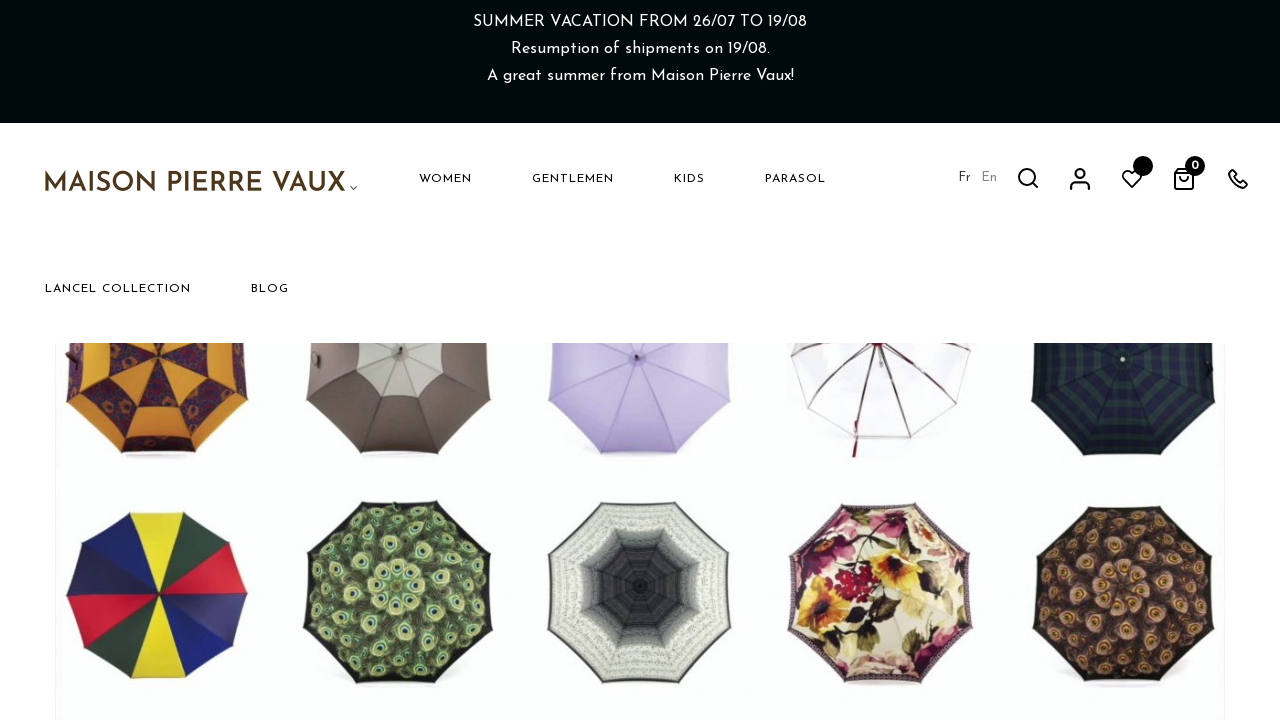

--- FILE ---
content_type: text/html; charset=utf-8
request_url: https://parapluie-vaux.fr/en/blog/maison-pierre-vaux-comment-choisir-son-parapluie-b29.html
body_size: 20032
content:
<!doctype html>
<html lang="en"  class="color-3" >

  <head>
    
      
  <meta charset="utf-8">


  <meta http-equiv="x-ua-compatible" content="ie=edge">



  <title>Maison Pierre Vaux - Comment choisir son parapluie ?  - Parapluie Vaux</title>
<script data-keepinline="true">
/* datalayer */
dataLayer = [];
dataLayer.push({"pageCategory":"blog","ecommerce":{"currencyCode":"EUR"},"google_tag_params":{"ecomm_pagetype":"other"}});
/* call to GTM Tag */
(function(w,d,s,l,i){w[l]=w[l]||[];w[l].push({'gtm.start':
new Date().getTime(),event:'gtm.js'});var f=d.getElementsByTagName(s)[0],
j=d.createElement(s),dl=l!='dataLayer'?'&l='+l:'';j.async=true;j.src=
'https://www.googletagmanager.com/gtm.js?id='+i+dl;f.parentNode.insertBefore(j,f);
})(window,document,'script','dataLayer','GTM-55QLP5G');

/* async call to avoid cache system for dynamic data */
var cdcgtmreq = new XMLHttpRequest();
cdcgtmreq.onreadystatechange = function() {
    if (cdcgtmreq.readyState == XMLHttpRequest.DONE ) {
        if (cdcgtmreq.status == 200) {
          	var datalayerJs = cdcgtmreq.responseText;
            try {
                var datalayerObj = JSON.parse(datalayerJs);
                dataLayer = dataLayer || [];
                dataLayer.push(datalayerObj);
            } catch(e) {
               console.log("[CDCGTM] error while parsing json");
            }

                    }
        dataLayer.push({
          'event': 'datalayer_ready'
        });
    }
};
cdcgtmreq.open("GET", "//parapluie-vaux.fr/en/module/cdc_googletagmanager/async" /*+ "?" + new Date().getTime()*/, true);
cdcgtmreq.setRequestHeader('X-Requested-With', 'XMLHttpRequest');
cdcgtmreq.send();
</script>
  <meta name="description" content="">
  <meta name="keywords" content="">
      
                  <link rel="alternate" href="https://parapluie-vaux.fr/fr/blog/maison-pierre-vaux-comment-choisir-son-parapluie-b29.html" hreflang="fr">
                  <link rel="alternate" href="https://parapluie-vaux.fr/en/blog/maison-pierre-vaux-comment-choisir-son-parapluie-b29.html" hreflang="en-us">
        



  <meta name="viewport" content="width=device-width, initial-scale=1">



  <link rel="icon" type="image/vnd.microsoft.icon" href="/img/favicon.ico?1569938878">
  <link rel="shortcut icon" type="image/x-icon" href="/img/favicon.ico?1569938878">


  

    <link rel="stylesheet" href="https://parapluie-vaux.fr/themes/at_classico/assets/css/theme.css" type="text/css" media="all">
  <link rel="stylesheet" href="https://parapluie-vaux.fr/themes/at_classico/assets/css/custom.css" type="text/css" media="all">
  <link rel="stylesheet" href="https://parapluie-vaux.fr/modules/blockreassurance/views/dist/front.css" type="text/css" media="all">
  <link rel="stylesheet" href="https://parapluie-vaux.fr/modules/ps_socialfollow/views/css/ps_socialfollow.css" type="text/css" media="all">
  <link rel="stylesheet" href="https://parapluie-vaux.fr/themes/at_classico/modules/leoblog/views/css/leoblog.css" type="text/css" media="all">
  <link rel="stylesheet" href="https://parapluie-vaux.fr/themes/at_classico/modules/leobootstrapmenu/views/css/megamenu.css" type="text/css" media="all">
  <link rel="stylesheet" href="https://parapluie-vaux.fr/themes/at_classico/modules/leobootstrapmenu/views/css/leomenusidebar.css" type="text/css" media="all">
  <link rel="stylesheet" href="https://parapluie-vaux.fr/themes/at_classico/modules/leoslideshow/views/css/typo/typo.css" type="text/css" media="all">
  <link rel="stylesheet" href="https://parapluie-vaux.fr/themes/at_classico/modules/leoslideshow/views/css/iView/iview.css" type="text/css" media="all">
  <link rel="stylesheet" href="https://parapluie-vaux.fr/themes/at_classico/modules/leoslideshow/views/css/iView/skin_4_responsive/style.css" type="text/css" media="all">
  <link rel="stylesheet" href="https://parapluie-vaux.fr/modules/leoquicklogin/views/css/front.css" type="text/css" media="all">
  <link rel="stylesheet" href="https://parapluie-vaux.fr/modules/leoquicklogin/views/css/font-awesome.min.css" type="text/css" media="all">
  <link rel="stylesheet" href="https://parapluie-vaux.fr/modules/leofeature/views/css/jquery.mCustomScrollbar.css" type="text/css" media="all">
  <link rel="stylesheet" href="https://parapluie-vaux.fr/themes/at_classico/modules/leofeature/views/css/front.css" type="text/css" media="all">
  <link rel="stylesheet" href="https://parapluie-vaux.fr/modules/storelocator/views/css/easy-autocomplete.min.css" type="text/css" media="all">
  <link rel="stylesheet" href="https://parapluie-vaux.fr/modules/storelocator/views/css/stores.css" type="text/css" media="all">
  <link rel="stylesheet" href="https://parapluie-vaux.fr/modules/ets_cfultimate//views/css/font-awesome.css" type="text/css" media="all">
  <link rel="stylesheet" href="https://parapluie-vaux.fr/modules/ets_cfultimate/views/css/date.css" type="text/css" media="all">
  <link rel="stylesheet" href="https://parapluie-vaux.fr/modules/ets_cfultimate/views/css/style.css" type="text/css" media="all">
  <link rel="stylesheet" href="https://parapluie-vaux.fr/modules/ets_cfultimate/views/css/skin.min.css" type="text/css" media="all">
  <link rel="stylesheet" href="https://parapluie-vaux.fr/modules/gformbuilderpro/views/css/front/jquery.minicolors.css" type="text/css" media="all">
  <link rel="stylesheet" href="https://parapluie-vaux.fr/modules/gformbuilderpro/views/css/front/gformbuilderpro.css" type="text/css" media="all">
  <link rel="stylesheet" href="https://parapluie-vaux.fr/modules/mdbanners//views/css/front.css" type="text/css" media="all">
  <link rel="stylesheet" href="https://parapluie-vaux.fr/js/jquery/ui/themes/base/minified/jquery-ui.min.css" type="text/css" media="all">
  <link rel="stylesheet" href="https://parapluie-vaux.fr/js/jquery/ui/themes/base/minified/jquery.ui.theme.min.css" type="text/css" media="all">
  <link rel="stylesheet" href="https://parapluie-vaux.fr/js/jquery/plugins/fancybox/jquery.fancybox.css" type="text/css" media="all">
  <link rel="stylesheet" href="https://parapluie-vaux.fr/themes/at_classico/modules/ps_legalcompliance/views/css/aeuc_front.css" type="text/css" media="all">
  <link rel="stylesheet" href="https://parapluie-vaux.fr/modules/blockgrouptop/views/css/blockgrouptop.css" type="text/css" media="all">
  <link rel="stylesheet" href="https://parapluie-vaux.fr/themes/at_classico/modules/leoproductsearch/views/css/leosearch.css" type="text/css" media="all">
  <link rel="stylesheet" href="https://parapluie-vaux.fr/modules/leoproductsearch/views/css/jquery.autocomplete_productsearch.css" type="text/css" media="all">
  <link rel="stylesheet" href="https://parapluie-vaux.fr/modules/aninstagramfeed/views/css/owl.carousel.min.css" type="text/css" media="all">
  <link rel="stylesheet" href="https://parapluie-vaux.fr/modules/aninstagramfeed/views/css/front.css" type="text/css" media="all">
  <link rel="stylesheet" href="https://parapluie-vaux.fr/modules/aninstagramfeed/views/css/owl.theme.default.min.css" type="text/css" media="all">
  <link rel="stylesheet" href="https://parapluie-vaux.fr/themes/at_classico/assets/css/custom.css" type="text/css" media="all">
  <link rel="stylesheet" href="https://parapluie-vaux.fr/modules/appagebuilder/views/css/animate.css" type="text/css" media="all">
  <link rel="stylesheet" href="https://parapluie-vaux.fr/themes/at_classico/modules/appagebuilder/views/css/owl.carousel.css" type="text/css" media="all">
  <link rel="stylesheet" href="https://parapluie-vaux.fr/themes/at_classico/modules/appagebuilder/views/css/owl.theme.css" type="text/css" media="all">
  <link rel="stylesheet" href="https://parapluie-vaux.fr/themes/at_classico/modules/appagebuilder/views/css/slick-theme.css" type="text/css" media="all">
  <link rel="stylesheet" href="https://parapluie-vaux.fr/themes/at_classico/modules/appagebuilder/views/css/slick.css" type="text/css" media="all">
  <link rel="stylesheet" href="https://parapluie-vaux.fr/modules/appagebuilder/views/css/jquery.fullPage.css" type="text/css" media="all">
  <link rel="stylesheet" href="https://parapluie-vaux.fr/modules/appagebuilder/views/css/magic360.css" type="text/css" media="all">
  <link rel="stylesheet" href="https://parapluie-vaux.fr/modules/appagebuilder/views/css/magic360.module.css" type="text/css" media="all">
  <link rel="stylesheet" href="https://parapluie-vaux.fr/modules/appagebuilder/views/css/ApImageHotspot.css" type="text/css" media="all">
  <link rel="stylesheet" href="https://parapluie-vaux.fr/themes/at_classico/modules/appagebuilder/views/css/styles.css" type="text/css" media="all">
  <link rel="stylesheet" href="https://parapluie-vaux.fr/modules/appagebuilder/views/css/unique.css" type="text/css" media="all">
  <link rel="stylesheet" href="https://parapluie-vaux.fr/themes/at_classico/modules/appagebuilder/views/css/fonts-cuttom2.css" type="text/css" media="all">
  <link rel="stylesheet" href="https://parapluie-vaux.fr/themes/at_classico/modules/appagebuilder/views/css/skins/color-3/skin.css" type="text/css" media="all">
  <link rel="stylesheet" href="https://parapluie-vaux.fr/themes/at_classico/modules/appagebuilder/views/css/positions/headerposition1513788616.css" type="text/css" media="all">



    


  

  <script type="text/javascript">
        var LEO_COOKIE_THEME = "AT_CLASSICO_PANEL_CONFIG";
        var add_cart_error = "An error occurred while processing your request. Please try again";
        var ajaxsearch = "1";
        var array_blog_rewrite = {"fr":"-maison-pierre-vaux-tutoriel-comment-choisir-son-parapluie","en":"maison-pierre-vaux-comment-choisir-son-parapluie"};
        var array_category_rewrite = [];
        var array_config_blog_rewrite = [];
        var array_config_category_rewrite = [];
        var array_list_rewrite = {"fr":"blog","en":"blog"};
        var buttonwishlist_title_add = "Add to Wishlist";
        var buttonwishlist_title_remove = "Remove from WishList";
        var cancel_rating_txt = "Cancel Rating";
        var config_url_use_id = "1";
        var disable_review_form_txt = "Not exists a criterion to review for this product or this language";
        var enable_dropdown_defaultcart = 1;
        var enable_flycart_effect = 0;
        var enable_notification = 0;
        var height_cart_item = "100";
        var isLogged = false;
        var leo_push = 0;
        var leo_search_url = "https:\/\/parapluie-vaux.fr\/en\/module\/leoproductsearch\/productsearch";
        var leo_token = "56f1c1905e016966ac00f30a78ed6d35";
        var leoproductsearch_static_token = "56f1c1905e016966ac00f30a78ed6d35";
        var leoproductsearch_token = "aea1ad06a1178ebaad82b5298cef6a1d";
        var lf_is_gen_rtl = false;
        var lps_show_product_img = "1";
        var lps_show_product_price = "1";
        var lql_ajax_url = "https:\/\/parapluie-vaux.fr\/en\/module\/leoquicklogin\/leocustomer";
        var lql_is_gen_rtl = false;
        var lql_module_dir = "\/modules\/leoquicklogin\/";
        var lql_myaccount_url = "https:\/\/parapluie-vaux.fr\/en\/my-account";
        var lql_redirect = "";
        var number_cartitem_display = 3;
        var numpro_display = "100";
        var pixel_fc = "https:\/\/parapluie-vaux.fr\/en\/module\/pspixel\/FrontAjaxPixel";
        var placeholder_label = "Start typing here";
        var prestashop = {"cart":{"products":[],"totals":{"total":{"type":"total","label":"Total","amount":0,"value":"\u20ac0.00"},"total_including_tax":{"type":"total","label":"Total (tax incl.)","amount":0,"value":"\u20ac0.00"},"total_excluding_tax":{"type":"total","label":"Total (tax excl.)","amount":0,"value":"\u20ac0.00"}},"subtotals":{"products":{"type":"products","label":"Subtotal","amount":0,"value":"\u20ac0.00"},"discounts":null,"shipping":{"type":"shipping","label":"Shipping","amount":0,"value":"Free"},"tax":null},"products_count":0,"summary_string":"0 items","vouchers":{"allowed":1,"added":[]},"discounts":[],"minimalPurchase":0,"minimalPurchaseRequired":""},"currency":{"name":"Euro","iso_code":"EUR","iso_code_num":"978","sign":"\u20ac"},"customer":{"lastname":null,"firstname":null,"email":null,"birthday":null,"newsletter":null,"newsletter_date_add":null,"optin":null,"website":null,"company":null,"siret":null,"ape":null,"is_logged":false,"gender":{"type":null,"name":null},"addresses":[]},"language":{"name":"English (English)","iso_code":"en","locale":"en-US","language_code":"en-us","is_rtl":"0","date_format_lite":"m\/d\/Y","date_format_full":"m\/d\/Y H:i:s","id":2},"page":{"title":"","canonical":null,"meta":{"title":"Maison Pierre Vaux - Comment choisir son parapluie ?  - Parapluie Vaux","description":"","keywords":"","robots":"index"},"page_name":"module-leoblog-blog","body_classes":{"lang-en":true,"lang-rtl":false,"country-FR":true,"currency-EUR":true,"layout-full-width":true,"page-blog":true,"tax-display-enabled":true},"admin_notifications":[]},"shop":{"name":"Parapluie Vaux","logo":"\/img\/parapluie-vaux-logo-1561358847.jpg","stores_icon":"\/img\/logo_stores.png","favicon":"\/img\/favicon.ico"},"urls":{"base_url":"https:\/\/parapluie-vaux.fr\/","current_url":"https:\/\/parapluie-vaux.fr\/en\/blog\/maison-pierre-vaux-comment-choisir-son-parapluie-b29.html","shop_domain_url":"https:\/\/parapluie-vaux.fr","img_ps_url":"https:\/\/parapluie-vaux.fr\/img\/","img_cat_url":"https:\/\/parapluie-vaux.fr\/img\/c\/","img_lang_url":"https:\/\/parapluie-vaux.fr\/img\/l\/","img_prod_url":"https:\/\/parapluie-vaux.fr\/img\/p\/","img_manu_url":"https:\/\/parapluie-vaux.fr\/img\/m\/","img_sup_url":"https:\/\/parapluie-vaux.fr\/img\/su\/","img_ship_url":"https:\/\/parapluie-vaux.fr\/img\/s\/","img_store_url":"https:\/\/parapluie-vaux.fr\/img\/st\/","img_col_url":"https:\/\/parapluie-vaux.fr\/img\/co\/","img_url":"https:\/\/parapluie-vaux.fr\/themes\/at_classico\/assets\/img\/","css_url":"https:\/\/parapluie-vaux.fr\/themes\/at_classico\/assets\/css\/","js_url":"https:\/\/parapluie-vaux.fr\/themes\/at_classico\/assets\/js\/","pic_url":"https:\/\/parapluie-vaux.fr\/upload\/","pages":{"address":"https:\/\/parapluie-vaux.fr\/en\/address","addresses":"https:\/\/parapluie-vaux.fr\/en\/addresses","authentication":"https:\/\/parapluie-vaux.fr\/en\/login","cart":"https:\/\/parapluie-vaux.fr\/en\/cart","category":"https:\/\/parapluie-vaux.fr\/en\/index.php?controller=category","cms":"https:\/\/parapluie-vaux.fr\/en\/index.php?controller=cms","contact":"https:\/\/parapluie-vaux.fr\/en\/contact-us","discount":"https:\/\/parapluie-vaux.fr\/en\/discount","guest_tracking":"https:\/\/parapluie-vaux.fr\/en\/guest-tracking","history":"https:\/\/parapluie-vaux.fr\/en\/order-history","identity":"https:\/\/parapluie-vaux.fr\/en\/identity","index":"https:\/\/parapluie-vaux.fr\/en\/","my_account":"https:\/\/parapluie-vaux.fr\/en\/my-account","order_confirmation":"https:\/\/parapluie-vaux.fr\/en\/order-confirmation","order_detail":"https:\/\/parapluie-vaux.fr\/en\/index.php?controller=order-detail","order_follow":"https:\/\/parapluie-vaux.fr\/en\/order-follow","order":"https:\/\/parapluie-vaux.fr\/en\/order","order_return":"https:\/\/parapluie-vaux.fr\/en\/index.php?controller=order-return","order_slip":"https:\/\/parapluie-vaux.fr\/en\/credit-slip","pagenotfound":"https:\/\/parapluie-vaux.fr\/en\/page-not-found","password":"https:\/\/parapluie-vaux.fr\/en\/password-recovery","pdf_invoice":"https:\/\/parapluie-vaux.fr\/en\/index.php?controller=pdf-invoice","pdf_order_return":"https:\/\/parapluie-vaux.fr\/en\/index.php?controller=pdf-order-return","pdf_order_slip":"https:\/\/parapluie-vaux.fr\/en\/index.php?controller=pdf-order-slip","prices_drop":"https:\/\/parapluie-vaux.fr\/en\/prices-drop","product":"https:\/\/parapluie-vaux.fr\/en\/index.php?controller=product","search":"https:\/\/parapluie-vaux.fr\/en\/search","sitemap":"https:\/\/parapluie-vaux.fr\/en\/plan-site","stores":"https:\/\/parapluie-vaux.fr\/en\/stores","supplier":"https:\/\/parapluie-vaux.fr\/en\/supplier","register":"https:\/\/parapluie-vaux.fr\/en\/login?create_account=1","order_login":"https:\/\/parapluie-vaux.fr\/en\/order?login=1"},"alternative_langs":{"fr":"https:\/\/parapluie-vaux.fr\/fr\/blog\/maison-pierre-vaux-comment-choisir-son-parapluie-b29.html","en-us":"https:\/\/parapluie-vaux.fr\/en\/blog\/maison-pierre-vaux-comment-choisir-son-parapluie-b29.html"},"theme_assets":"\/themes\/at_classico\/assets\/","actions":{"logout":"https:\/\/parapluie-vaux.fr\/en\/?mylogout="},"no_picture_image":{"bySize":{"small_default":{"url":"https:\/\/parapluie-vaux.fr\/img\/p\/en-default-small_default.jpg","width":100,"height":118},"cart_default":{"url":"https:\/\/parapluie-vaux.fr\/img\/p\/en-default-cart_default.jpg","width":125,"height":147},"medium_default":{"url":"https:\/\/parapluie-vaux.fr\/img\/p\/en-default-medium_default.jpg","width":400,"height":472},"home_default":{"url":"https:\/\/parapluie-vaux.fr\/img\/p\/en-default-home_default.jpg","width":400,"height":472},"large_default":{"url":"https:\/\/parapluie-vaux.fr\/img\/p\/en-default-large_default.jpg","width":1200,"height":1415}},"small":{"url":"https:\/\/parapluie-vaux.fr\/img\/p\/en-default-small_default.jpg","width":100,"height":118},"medium":{"url":"https:\/\/parapluie-vaux.fr\/img\/p\/en-default-medium_default.jpg","width":400,"height":472},"large":{"url":"https:\/\/parapluie-vaux.fr\/img\/p\/en-default-large_default.jpg","width":1200,"height":1415},"legend":""}},"configuration":{"display_taxes_label":true,"is_catalog":false,"show_prices":true,"opt_in":{"partner":true},"quantity_discount":{"type":"discount","label":"Discount"},"voucher_enabled":1,"return_enabled":1},"field_required":[],"breadcrumb":{"links":[{"title":"Home","url":"https:\/\/parapluie-vaux.fr\/en\/"},{"title":"Blog","url":"https:\/\/parapluie-vaux.fr\/en\/blog.html"},{"title":"\u00c0 la une","url":"https:\/\/parapluie-vaux.fr\/en\/blog\/a-la-une-c5.html"},{"title":"Maison Pierre Vaux - Comment choisir son parapluie ? ","url":"https:\/\/parapluie-vaux.fr\/en\/blog\/maison-pierre-vaux-comment-choisir-son-parapluie-b29.html"}],"count":4},"link":{"protocol_link":"https:\/\/","protocol_content":"https:\/\/"},"time":1768719137,"static_token":"56f1c1905e016966ac00f30a78ed6d35","token":"aea1ad06a1178ebaad82b5298cef6a1d"};
        var psemailsubscription_subscription = "https:\/\/parapluie-vaux.fr\/en\/module\/ps_emailsubscription\/subscription";
        var psr_icon_color = "#F19D76";
        var review_error = "An error occurred while processing your request. Please try again";
        var search_url = "https:\/\/parapluie-vaux.fr\/en\/find-product";
        var show_popup = 1;
        var txt_not_found = "No products found";
        var type_dropdown_defaultcart = "dropdown";
        var type_flycart_effect = "fade";
        var width_cart_item = "265";
        var wishlist_add = "The product was successfully added to your wishlist";
        var wishlist_cancel_txt = "Cancel";
        var wishlist_confirm_del_txt = "Delete selected item?";
        var wishlist_del_default_txt = "Cannot delete default wishlist";
        var wishlist_email_txt = "Email";
        var wishlist_loggin_required = "You must be logged in to manage your wishlist";
        var wishlist_ok_txt = "Ok";
        var wishlist_quantity_required = "You must enter a quantity";
        var wishlist_remove = "The product was successfully removed from your wishlist";
        var wishlist_reset_txt = "Reset";
        var wishlist_send_txt = "Send";
        var wishlist_send_wishlist_txt = "Send wishlist";
        var wishlist_url = "https:\/\/parapluie-vaux.fr\/en\/module\/leofeature\/mywishlist";
        var wishlist_viewwishlist = "View your wishlist";
      </script>
<script type="text/javascript">
	var choosefile_text = "Choose file";
	var turnoff_popup_text = "Do not show this popup again";
	
	var size_item_quickview = 82;
	var style_scroll_quickview = 'vertical';
	
	var size_item_page = 113;
	var style_scroll_page = 'horizontal';
	
	var size_item_quickview_attr = 101;	
	var style_scroll_quickview_attr = 'vertical';
	
	var size_item_popup = 160;
	var style_scroll_popup = 'vertical';
</script>


  <script type="text/javascript">
	
	var FancyboxI18nClose = "Close";
	var FancyboxI18nNext = "Next";
	var FancyboxI18nPrev = "Previous";
	var current_link = "http://parapluie-vaux.fr/en/";		
	var currentURL = window.location;
	currentURL = String(currentURL);
	currentURL = currentURL.replace("https://","").replace("http://","").replace("www.","").replace( /#\w*/, "" );
	current_link = current_link.replace("https://","").replace("http://","").replace("www.","");
	var text_warning_select_txt = "Please select One to remove?";
	var text_confirm_remove_txt = "Are you sure to remove footer row?";
	var close_bt_txt = "Close";
	var list_menu = [];
	var list_menu_tmp = {};
	var list_tab = [];
	var isHomeMenu = 0;
	
</script><script type="text/javascript" src="https://maps.googleapis.com/maps/api/js?key=AIzaSyDOa-K_sg5KsM6lblHHj9aiv_qOquFxo0k&region=FR"></script>
<script type="text/javascript">
    // <![CDATA[
    var map;
    var infoWindow;
    var markers = [];
    var locationSelect = document.getElementById('locationSelect');
    var defaultLat = '48.8534';
    var defaultLong = '2.3488';
    var defaultZoom = 8;
    var hasStoreIcon = '1';
    var distance_unit = 'km';
    var img_store_dir = '/img/st/';
    var img_ps_dir = 'https://parapluie-vaux.fr/img/';
    var searchUrl = 'https://parapluie-vaux.fr/en/storefinder';
    var logo_store = 'logo_stores.png';
    var autolocateUser = 1;
    var CurrentUrl = 'parapluie-vaux.fr/en/blog/maison-pierre-vaux-comment-choisir-son-parapluie-b29.html';
    CurrentUrl = location.search.split('goforstore=')[1];
    var search_link = "https://parapluie-vaux.fr/en/search";
    var FMESL_STORE_EMAIL = parseInt("0");
    var FMESL_STORE_FAX = parseInt("0");
    var FMESL_STORE_NOTE = parseInt("0");
    var FMESL_STORE_GLOBAL_ICON = parseInt("0");
    var FMESL_LAYOUT_THEME = parseInt("0");
    var FMESL_MAP_LINK = parseInt("0");
    
    // multilingual labels
    var translation_1 = 'No stores were found. Please try selecting a wider radius.';
    var translation_2 = 'store found -- see details:';
    var translation_3 = 'stores found -- view all results:';
    var translation_4 = 'Phone:';
    var translation_5 = 'Get directions';
    var translation_6 = 'Not found';
    var translation_7 = 'Email:';
    var translation_8 = 'Fax:';
    var translation_9 = 'Note:';
    var translation_10 = 'Distance:';
    var translation_11 = 'View';
    var translation_01 = 'Unable to find your location';
    var translation_02 = 'Permission denied';
    var translation_03 = 'Your location unknown';
    var translation_04 = 'Timeout error';
    var translation_05 = 'Location detection not supported in browser';
    var translation_06 = 'Your current Location';
    var translation_07 = 'You are near this location';
    //]]>
</script>

  <script type="text/javascript">
    (window.gaDevIds=window.gaDevIds||[]).push('d6YPbH');
    (function(i,s,o,g,r,a,m){i['GoogleAnalyticsObject']=r;i[r]=i[r]||function(){
      (i[r].q=i[r].q||[]).push(arguments)},i[r].l=1*new Date();a=s.createElement(o),
      m=s.getElementsByTagName(o)[0];a.async=1;a.src=g;m.parentNode.insertBefore(a,m)
    })(window,document,'script','https://www.google-analytics.com/analytics.js','ga');

          ga('create', 'UA-150328178-1', 'auto');
                      ga('send', 'pageview');
        ga('require', 'ec');
  </script>

 <script type="text/javascript">
            
        document.addEventListener('DOMContentLoaded', function() {
            if (typeof GoogleAnalyticEnhancedECommerce !== 'undefined') {
                var MBG = GoogleAnalyticEnhancedECommerce;
                MBG.setCurrency('EUR');
                MBG.add({"id":563,"name":"fancy-printed-satin-umbrella-long-manual-n4","category":"accueil","brand":"","variant":"","type":"typical","position":"0","quantity":1,"list":"blog","url":"https%3A%2F%2Fparapluie-vaux.fr%2Fen%2Faccueil%2F563-parapluie-satin-imprimes-fantaisie-long-manuel-n4.html","price":109},'',true);MBG.add({"id":475,"name":"the-made-in-france-umbrella-automatic-folding","category":"women-s-folding-umbrella","brand":"","variant":"","type":"typical","position":1,"quantity":1,"list":"blog","url":"https%3A%2F%2Fparapluie-vaux.fr%2Fen%2Fwomen-s-folding-umbrella%2F475-the-made-in-france-umbrella-automatic-folding.html","price":119},'',true);MBG.add({"id":494,"name":"the-little-pocket-umbrella-micro-manual-flat-umbrella","category":"women-s-umbrella","brand":"","variant":"","type":"typical","position":2,"quantity":1,"list":"blog","url":"https%3A%2F%2Fparapluie-vaux.fr%2Fen%2Fwomen-s-umbrella%2F494-the-little-pocket-umbrella-micro-manual-flat-umbrella.html","price":49},'',true);MBG.add({"id":546,"name":"english-assembly-umbrella","category":"accueil","brand":"","variant":"","type":"typical","position":3,"quantity":1,"list":"blog","url":"https%3A%2F%2Fparapluie-vaux.fr%2Fen%2Faccueil%2F546-english-assembly-umbrella.html","price":165},'',true);MBG.add({"id":567,"name":"fancy-printed-satin-umbrella-long-manual-n11","category":"accueil","brand":"","variant":"","type":"typical","position":4,"quantity":1,"list":"blog","url":"https%3A%2F%2Fparapluie-vaux.fr%2Fen%2Faccueil%2F567-parapluie-satin-imprimes-fantaisie-long-manuel-n11.html","price":109},'',true);MBG.add({"id":568,"name":"fancy-printed-satin-umbrella-long-manual-n12","category":"accueil","brand":"","variant":"","type":"typical","position":5,"quantity":1,"list":"blog","url":"https%3A%2F%2Fparapluie-vaux.fr%2Fen%2Faccueil%2F568-parapluie-satin-imprimes-fantaisie-long-manuel-n12.html","price":109},'',true);MBG.add({"id":570,"name":"fancy-printed-satin-umbrella-long-manual-n17","category":"accueil","brand":"","variant":"","type":"typical","position":6,"quantity":1,"list":"blog","url":"https%3A%2F%2Fparapluie-vaux.fr%2Fen%2Faccueil%2F570-fancy-printed-satin-umbrella-long-manual-n17.html","price":109},'',true);MBG.add({"id":572,"name":"fancy-printed-satin-umbrella-long-manual-n14","category":"accueil","brand":"","variant":"","type":"typical","position":7,"quantity":1,"list":"blog","url":"https%3A%2F%2Fparapluie-vaux.fr%2Fen%2Faccueil%2F572-fancy-printed-satin-umbrella-long-manual-n14.html","price":109},'',true);MBG.addProductClick({"id":563,"name":"fancy-printed-satin-umbrella-long-manual-n4","category":"accueil","brand":"","variant":"","type":"typical","position":"0","quantity":1,"list":"blog","url":"https%3A%2F%2Fparapluie-vaux.fr%2Fen%2Faccueil%2F563-parapluie-satin-imprimes-fantaisie-long-manuel-n4.html","price":109});MBG.addProductClick({"id":475,"name":"the-made-in-france-umbrella-automatic-folding","category":"women-s-folding-umbrella","brand":"","variant":"","type":"typical","position":1,"quantity":1,"list":"blog","url":"https%3A%2F%2Fparapluie-vaux.fr%2Fen%2Fwomen-s-folding-umbrella%2F475-the-made-in-france-umbrella-automatic-folding.html","price":119});MBG.addProductClick({"id":494,"name":"the-little-pocket-umbrella-micro-manual-flat-umbrella","category":"women-s-umbrella","brand":"","variant":"","type":"typical","position":2,"quantity":1,"list":"blog","url":"https%3A%2F%2Fparapluie-vaux.fr%2Fen%2Fwomen-s-umbrella%2F494-the-little-pocket-umbrella-micro-manual-flat-umbrella.html","price":49});MBG.addProductClick({"id":546,"name":"english-assembly-umbrella","category":"accueil","brand":"","variant":"","type":"typical","position":3,"quantity":1,"list":"blog","url":"https%3A%2F%2Fparapluie-vaux.fr%2Fen%2Faccueil%2F546-english-assembly-umbrella.html","price":165});MBG.addProductClick({"id":567,"name":"fancy-printed-satin-umbrella-long-manual-n11","category":"accueil","brand":"","variant":"","type":"typical","position":4,"quantity":1,"list":"blog","url":"https%3A%2F%2Fparapluie-vaux.fr%2Fen%2Faccueil%2F567-parapluie-satin-imprimes-fantaisie-long-manuel-n11.html","price":109});MBG.addProductClick({"id":568,"name":"fancy-printed-satin-umbrella-long-manual-n12","category":"accueil","brand":"","variant":"","type":"typical","position":5,"quantity":1,"list":"blog","url":"https%3A%2F%2Fparapluie-vaux.fr%2Fen%2Faccueil%2F568-parapluie-satin-imprimes-fantaisie-long-manuel-n12.html","price":109});MBG.addProductClick({"id":570,"name":"fancy-printed-satin-umbrella-long-manual-n17","category":"accueil","brand":"","variant":"","type":"typical","position":6,"quantity":1,"list":"blog","url":"https%3A%2F%2Fparapluie-vaux.fr%2Fen%2Faccueil%2F570-fancy-printed-satin-umbrella-long-manual-n17.html","price":109});MBG.addProductClick({"id":572,"name":"fancy-printed-satin-umbrella-long-manual-n14","category":"accueil","brand":"","variant":"","type":"typical","position":7,"quantity":1,"list":"blog","url":"https%3A%2F%2Fparapluie-vaux.fr%2Fen%2Faccueil%2F572-fancy-printed-satin-umbrella-long-manual-n14.html","price":109});
            }
        });
        
    </script>
<script type="text/javascript">
    var url_basic_ets = 'https://parapluie-vaux.fr/';
    var link_contact_ets = 'https://parapluie-vaux.fr/en/module/ets_cfultimate/contact';
    var ets_cfu_recaptcha_enabled = 1;
            var ets_cfu_recaptcha_v3 = 0;
        var ets_cfu_recaptcha_key = "6LdWg7sUAAAAAGgE1M1qmL3Ft6yjJTJSovgzXS-k";
    </script>
    <script src="https://www.google.com/recaptcha/api.js?hl=en"></script>
<!-- Facebook Pixel Code -->

<script>
    !function(f,b,e,v,n,t,s)
    {if(f.fbq)return;n=f.fbq=function(){n.callMethod? n.callMethod.apply(n,arguments):n.queue.push(arguments)};
    if(!f._fbq)f._fbq=n;n.push=n;n.loaded=!0;n.version='2.0';n.agent='plprestashop-download'; // n.agent to keep because of partnership
    n.queue=[];t=b.createElement(e);t.async=!0;
    t.src=v;s=b.getElementsByTagName(e)[0];
    s.parentNode.insertBefore(t,s)}(window, document,'script', 'https://connect.facebook.net/en_US/fbevents.js');

            fbq('init', '2405181426433152');
        
    fbq('track', 'PageView');
</script>

<noscript>
    <img height="1" width="1" style="display:none" src="https://www.facebook.com/tr?id=2405181426433152&ev=PageView&noscript=1"/>
</noscript>

<!-- End Facebook Pixel Code -->

<!-- Set Facebook Pixel Product Export -->
<!-- END OF Set Facebook Pixel Product Export -->

    
        <script>
            fbq('trackCustom', 'ViewLeoblogBlog');
        </script>
    
<!-- Enable Facebook Pixels -->
<script>
var pp_price_precision = 2
facebookpixelinit(20);
function facebookpixelinit(tries) {
    if (typeof fbq == 'undefined') {
        !function(f,b,e,v,n,t,s){if(f.fbq)return;n=f.fbq=function(){n.callMethod?n.callMethod.apply(n,arguments):n.queue.push(arguments)};if(!f._fbq)f._fbq=n;n.push=n;n.loaded=!0;n.version='2.0';n.queue=[];t=b.createElement(e);t.async=!0;t.src=v;s=b.getElementsByTagName(e)[0];s.parentNode.insertBefore(t,s)}(window,document,'script','https://connect.facebook.net/en_US/fbevents.js');
        
                fbq('init', '2405181426433152');
        
                
        // Code to avoid multiple pixels call
        // Used to make it compatible with onepagecheckout
        if (typeof window.fbq_pageview == 'undefined') {
            console.log('Header initialized');
            fbq('track', 'PageView');
            window.fbq_pageview = 1;
        }
    } else if (typeof fbq == 'function' && typeof window.fbq_pageview == 'undefined') {
        
                    fbq('init', '2405181426433152');
        
                
        fbq('track', 'PageView');
    } else {
        if (tries > 0) {
            setTimeout(function() { facebookpixelinit(tries-1); }, 200);
        } else {
            console.log('Failed to load the Facebook Pixel');
        }
    }
}
</script>

<!-- End Enable Facebook Pixels --><!-- Add To cart Pixel Call -->

<script type="text/javascript">
fctp_addToCart(10);
function fctp_addToCart(max_tries) {
    if (typeof jQuery == 'undefined' || typeof fbq != 'function') {
        setTimeout(function() {fctp_addToCart(max_tries-1)},250);
    } else {
        jQuery(document).ready(function($) {
            var sent = false;
            var values = '';
            
                                                
            // 1.5.X versions
            $("#add_to_cart input").click(function() { 
                pixelCall(getpixelvalue($(this)));
            });
            function pixelCall(values) {
        
                if (sent == false) {
                    fbq('track', 'AddToCart',values);
                    console.log('addToCart Event Registered');
                    sent = true;
                    // Enable again the addToCart event
                    setTimeout(function() { sent = false; }, 1000);
                }
        
            }
            function getpixelvalueslist(object) {
                var iv = 0;
                if (typeof productPrice != 'undefined') {
                    iv = productPrice;
                } else {
                    iv = getPriceRecursive(6, object, false);
                    if (iv === false) {
                        iv = null;
                    }
                }
                productname = getNameRecursive(6, object);
                if (typeof productname === 'undefined' || productname === false) {
                    // Last try only for Product page
                    productname = $("#bigpic").attr('title');
                }
                if (typeof id_product === 'undefined' || id_product === null) {
                    id_product = object.data('idProduct');
                }
                if (typeof id_product === 'undefined' || id_product === null) {
                    id_product = object.closest('article').data('idProduct');
                }
                if (typeof id_product === 'undefined' || id_product === null) {
                    id_product = gup('id_product',object.attr('href'));
                }
                if (typeof id_product === 'undefined' || id_product === null) {
                    id_product = $('.primary_block').find('input[name="id_product"]').val();
                }
                if (typeof id_product === 'undefined' || id_product === null) {
                    id_product = object.closest('form').find('input[name="id_product"]').val();
                }
                values = {
                    content_name : productname,
                    
                                        
                    value: iv,
                    currency: 'EUR',
        
                            content_ids : [''+ id_product],
                    content_type: 'product',
                        
                };
                return values;
            }

            // for 1.7 version
            function getpixelvalueslist17(object) {
                // Navigate untill we find the product container
                if (object.parents('.product-miniature').length > 0) {
                    object = object.parents('.product-miniature').first();
                } else {
                    object = object.parents('.row').first();
                }
                var iv = 0;
                if (typeof productPrice != 'undefined') {
                    iv = productPrice;
                } else {
                    var priceObj = '';
                    if (object.find('.current-price span').length > 0) {
                        priceObj = object.find('.current-price span').first();
                    } else if (object.find('span.product-price').length > 0) {
                        priceObj = object.find('span.product-price').first();
                    } else if (object.find('span.price').length > 0) {
                        priceObj = object.find('span.price').first();
                    }
                    if (priceObj != '') {
                        if (typeof priceObj.attr('content') != 'undefined') {
                            e = priceObj.attr('content');
                            iv = getPriceFromContent(e);
                        } else {
                            iv = priceObj.text().replace(/\D/g,'');
                            iv = (parseFloat(iv)/100).toFixed(pp_price_precision);
                            //iv = iv.slice(0,-2)+'.'+ iv.slice((iv.slice(0,-2).length));
                        }
                    } else {
                        console.log('Could not find the product price, contact the module developer for a customization');
                    }
                }
                if (object.find('[itemprop="name"]').length > 0) {
                    productname = object.find('[itemprop="name"]').text();
                } else if (object.find('.product-title').length > 0) {
                    productname = object.find('.product-title').first().html();
                } else {
                    productname = object.find('h1').first().html();
                }
                id_product = getIdProduct(object);
                values = {
                    content_name : productname,
                    
                                        
                    value: iv,
                    //currency: object.find('meta[itemprop="priceCurrency"]').attr('content'),
                    currency: 'EUR',
        
                            content_ids : [id_product],
                    content_type: 'product',
                        
                };
                return values;
            }
            
            function getPriceRecursive(tries, object, withdecimals)
            {
                console.log(object);
                var res = '';
                if (object.parent().find('.price:eq(0)').length > 0) {
                    res = object.parent().find('.price:eq(0)').text().replace(/\D/g,'');
                } else if (object.parent().find('[itemprop="price"]').length > 0) {
                    res = object.parent().find('[itemprop="price"]');
                    if (typeof res.attr('content') !== 'undefined') {
                        res = res.attr('content');
                        if (withdecimals === true) {
                            res = res.slice(0,-(pp_price_precision))+'.'+ res.slice((res.slice(0,-(pp_price_precision)).length));
                        }
                    } else {
                        res = res.text().replace(/\D/g,'');
                    }
                } else {
                    if (tries > 0) {
                        res = getPriceRecursive(tries-1, object.parent(), withdecimals);
                    } else {
                        return false;
                    }
                }
                if (res != '') {
                    return res;
                }
            }
            function getNameRecursive(tries, object)
            {
                var res = '';
                if (object.parent().find('.product-name, itemprop[name]').length > 0) {
                    res = object.parent().find('.product-name, itemprop[name]').first().text().trim();
                } else {
                    if (tries > 0) {
                        res = getNameRecursive(tries-1, object.parent());
                    } else {
                        return false;
                    }
                }
                if (res != '') {
                    return res;
                }
            }
            function getIdProduct(object)
            {
                if (typeof object.data('id_product') !== 'undefined') {
                    //console.log('data');
                    return object.data('id_product');
                } else if (object.find('[name="id_product"]').length > 0) {
                    //console.log('name');
                    return object.find('input[name="id_product"]').first().val();
                } else if (object.find('input#product_page_product_id').length > 0) {
                    //console.log('other');
                    return object.find('input#product_page_product_id').val();
                } else if (object.closest('form').length > 0 && object.closest('form').find('input[name="id_product"]').length > 0) {
                    return object.closest('form').find('input[name="id_product"]').val();
                } else {
                    console.log('Could not find the product ID in the products list, contact the developer to ask for further assistance');
                    return '';
                }
            }
            function getpixelvalue(object) {
                var productname = '';
                var iv = getProductPrice(object);
                console.log("Product price: ");
                console.log(iv);

                if (typeof object.parents('.ajax_block_product').find('.product-name:eq(0)').attr('title') != 'undefined') {
                    productname = object.parents('.ajax_block_product').find('.product-name:eq(0)').attr('title');
                } else if ($("#bigpic").length > 0) {
                    productname = $("#bigpic").attr('title');
                } else if (object.parents('.row').first().find('h1').length > 0) {
                    productname = object.parents('.row').first().find('h1').first().html();
                } else {
                    productname = object.parents('.primary_block').find('h1').first().html();
                    object = object.parents('.primary_block');
                }
                
                                var id_product = 0;
                if ($("#buy_block").find("input[name=id_product]:eq(0)").length > 0) {
                    id_product = $("#buy_block").find("input[name=id_product]:eq(0)").val()
                } else if ($("#add-to-cart-or-refresh").find("input[name=id_product]:eq(0)").length  > 0) {
                    id_product = $("#add-to-cart-or-refresh").find("input[name=id_product]:eq(0)").val();
                } else {
                    console.log('Could not locate the Product ID: Contact the module developer for assistenace');
                }
                                
                values = {
                    content_name : productname,
                    
                                        
                    value: iv,
                    currency: 'EUR',
        
                                        content_type : 'product',
                content_ids : [id_product],
                                        
                };
                return values;
            }
            function getProductPrice(object) {
                if (object.parents('#center_column').find('#our_price_display:eq(0)').length > 0) {
                    return getPriceFromElement(object.parents('#center_column').find('#our_price_display:eq(0)'));
                } else if (object.parents('#center_column').find('.price:eq(0)').length > 0) {
                    return  getPriceFromElement(object.parents('#center_column').find('.price:eq(0)'));
                } else if ($('#our_price_display:eq(0)').length > 0) {
                    return  getPriceFromElement($('#our_price_display:eq(0)'));
                } else if (typeof productPrice !== 'undefined') {
                    return  productPrice;
                } else if (object.parents('.pb-right-column').find('.product-price').length > 0){
                    return  getPriceFromElement(object.parents('.pb-right-column').find('.product-price').first());
                } else if (object.parents('.pb-right-column').find('.current-price span').first().length > 0){
                    return  getPriceFromElement(object.parents('.pb-right-column').find('.current-price span').first());
                } else if (object.parents('.row').first().find('.current-price span').length > 0){
                    return  getPriceFromElement(object.parents('.row').first().find('.current-price span'));
                } else if (object.parents('.product-information').first().find('span.product-price').length > 0) {
                    e = getPriceFromElement(object.parents('.product-information').first().find('span.product-price').first());
                } else if ($('.product-info-row .product-price').length > 0) {
                    return  getPriceFromElement($('.product-info-row .product-price'));
                } else if ($('#product .product-price').length > 0) {
                    return  getPriceFromElement($('#product .product-price'));
                };
            }
            function getPriceFromElement(e)
            {
                if (typeof e.attr('content') !== 'undefined') {
                    return getPriceFromContent(e.attr('content'));
                } else {
                    iv = e.text().replace(/\D/g,'');
                    return formatPrice(iv);
                }
            }
            function getPriceFromContent(e)
            {
                if (e.indexOf('.') !== -1) {
                    return parseFloat(e).toFixed(pp_price_precision);
                } else {
                    return parseFloat(e);
                }
            }
            function formatPrice(e)
            {
                e = parseFloat(e);
                if (e % Math.pow(10, pp_price_precision) === 0) {
                    return (e / Math.pow(10, pp_price_precision)).toFixed(pp_price_precision);
                } else {
                    return parseFloat(e);
                }
            }
            function gup( name, url ) {
                if (!url) url = location.href;
                name = name.replace(/[\[]/,"\\\[").replace(/[\]]/,"\\\]");
                var regexS = "[\\?&]"+name+"=([^&#]*)";
                var regex = new RegExp( regexS );
                var results = regex.exec( url );
                return results == null ? null : results[1];
            }
            function init_cust_add_to_cart(tries)
            {
                
                if ($('').length > 0 || tries == 0) {
                    $(document).on('click mousedown', '', function() {
                        console.log('Custom Add To Cart clicked');
                        pixelCall(getpixelvalueslist($(this)));
                    });
                
                } else {
                    setTimeout(function() { init_cust_add_to_cart(tries-1) }, 250);
                }
            }
        });
    }
}
</script>

<!-- End Add to cart pixel call -->    <!-- Registration Pixel Call -->
    <script type="text/javascript">
    fctp_addToWishlist(10);
    var fctp_wishlist_act = false;
    function fctp_addToWishlist(max_tries) {
        if (typeof jQuery == 'undefined' || typeof fbq != 'function') {
            setTimeout(function() { fctp_addToWishlist(max_tries-1); },250);
        } else {
            jQuery(document).ready(function() {
                if ($("#wishlist_button").length > 0) {
                    console.log('Has length');
                    $("#wishlist_button").click(function(e) {
                        console.log('click');
                        trackWishlist();
                    });
                }
                if ($("#wishlist_button_nopop").length > 0) {
                    $("#wishlist_button_nopop").click(function(e) {
                        trackWishlist();
                    });
                }
                if ($(".addToWishlist").length > 0) {
                    $(".addToWishlist").click(function(e) {
                        trackWishlist();
                    });
                }
                if ($(".btn-iqitwishlist-add").length > 0) {
                    $(".btn-iqitwishlist-add").click(function(e) {
                        trackWishlist();
                    });
                }
                function trackWishlist() {
                    if (fctp_wishlist_act == false) {
                        fbq('track', 'AddToWishlist', {
                            value: 1,
                            currency: 'EUR',
                        });
                        // Prevent duplicates
                        fctp_wishlist_act = true;
                        setTimeout(function() { fctp_wishlist_act = false; }, 500);
                        
                    }
                }
            });
        }
    }
    </script>
    <!-- End Registration Pixel Call -->    <!-- Pixel Plus: Add missing OG microdata -->
                                        <meta property="retailer_item_id" content="" />
                                            <meta property="og:price" content=""/>
                                <meta property="og:priceCurrency" content="EUR"/>
            <!-- @file modules\appagebuilder\views\templates\hook\header -->

<script>
    /**
     * List functions will run when document.ready()
     */
    var ap_list_functions = [];
    /**
     * List functions will run when window.load()
     */
    var ap_list_functions_loaded = [];

    /**
     * List functions will run when document.ready() for theme
     */
    
    var products_list_functions = [];
</script>


<script type='text/javascript'>
    var leoOption = {
        category_qty:1,
        product_list_image:1,
        product_one_img:1,
        productCdown: 1,
        productColor: 0,
        homeWidth: 400,
        homeheight: 472,
	}

    ap_list_functions.push(function(){
        if (typeof $.LeoCustomAjax !== "undefined" && $.isFunction($.LeoCustomAjax)) {
            var leoCustomAjax = new $.LeoCustomAjax();
            leoCustomAjax.processAjax();
        }
    });
</script>




    
  </head>

  <body id="module-leoblog-blog" class="lang-en country-fr currency-eur layout-full-width page-blog tax-display-enabled fullwidth keep-header">

    
          
    <script>
        window.fbAsyncInit = function() {
            FB.init({
                appId      : '716895718824406',
                cookie     : true,  // enable cookies to allow the server to access 
                xfbml      : true,  // parse social plugins on this page
                version    : 'v2.9', // use graph api version 2.8
                scope: 'email, user_birthday',
            });
        };

        // Load the SDK asynchronously
        (function(d, s, id) {
            var js, fjs = d.getElementsByTagName(s)[0];
            if (d.getElementById(id)) return;
            js = d.createElement(s); js.id = id;
            js.src = "//connect.facebook.net/en_US/sdk.js";
            fjs.parentNode.insertBefore(js, fjs);
        }(document, 'script', 'facebook-jssdk'));
    </script>
    
<script>
var google_client_id= "427837956341-in3kvflekq738981gla23b5ag6208cv9.apps.googleusercontent.com";

</script>
<script src="https://apis.google.com/js/api:client.js"></script>
<!-- Google Tag Manager (noscript) -->
<noscript><iframe src="https://www.googletagmanager.com/ns.html?id=GTM-55QLP5G&nojscript=true"
height="0" width="0" style="display:none;visibility:hidden"></iframe></noscript>
<!-- End Google Tag Manager (noscript) -->
    

    <main id="page">
      
              
      <header id="header">
        <div class="header-container">
          
            

    <!--<div id="messageInfo">
        <div id="closeInfo"></div>
        <div class="container textFr">
            <h2>Congés Estivaux 2022</h2>
            <p>Maison Pierre VAUX sera en congés du 22/07 au 22/08.<br />Toute commande passée pendant cette période, vous sera livrée à partir du 24/08/2022.</p>
            <p><strong><i>Maison Pierre VAUX vous souhaite de Bonnes VACANCES.</i></strong></p>
        </div>
        <div class="container textEn">
            <h2>Summer holidays 2022</h2>
            <p>Maison Pierre VAUX will be on vacation from 22/07 to 22/08.<br />Any order placed during this period will be delivered to you from 08/24/2022.</p>
            <p><strong><i>Maison Pierre VAUX wish you HAPPY HOLIDAYS.</i></strong></p>
        </div>
    </div>
    -->


    
    <div class="header-banner">
                    <div class="inner"><div class="col-xs-12 md_banners"style="background-color: #00090b; font-family: Noto Sans,sans-serif">
    <p style="margin-top:0px;margin-bottom:0px;font-family:Arial, Helvetica, sans-serif, EmojiFont, 'Apple Color Emoji', 'Segoe UI Emoji', NotoColorEmoji, 'Segoe UI Symbol', 'Android Emoji', EmojiSymbols;font-size:16px;text-align:center;"><span style="color:#ffffff;font-family:Arial, Helvetica, sans-serif, EmojiFont, 'Apple Color Emoji', 'Segoe UI Emoji', NotoColorEmoji, 'Segoe UI Symbol', 'Android Emoji', EmojiSymbols;"><span style="font-size:16px;">SUMMER VACATION FROM 26/07 TO 19/08 </span></span></p>
<p style="margin-top:0px;margin-bottom:0px;font-family:Arial, Helvetica, sans-serif, EmojiFont, 'Apple Color Emoji', 'Segoe UI Emoji', NotoColorEmoji, 'Segoe UI Symbol', 'Android Emoji', EmojiSymbols;font-size:16px;text-align:center;"><span style="color:#ffffff;font-family:Arial, Helvetica, sans-serif, EmojiFont, 'Apple Color Emoji', 'Segoe UI Emoji', NotoColorEmoji, 'Segoe UI Symbol', 'Android Emoji', EmojiSymbols;"><span style="font-size:16px;">Resumption of shipments on 19/08.</span></span></p>
<p style="margin-top:0px;margin-bottom:0px;font-family:Arial, Helvetica, sans-serif, EmojiFont, 'Apple Color Emoji', 'Segoe UI Emoji', NotoColorEmoji, 'Segoe UI Symbol', 'Android Emoji', EmojiSymbols;font-size:16px;text-align:center;"><span style="color:#ffffff;font-family:Arial, Helvetica, sans-serif, EmojiFont, 'Apple Color Emoji', 'Segoe UI Emoji', NotoColorEmoji, 'Segoe UI Symbol', 'Android Emoji', EmojiSymbols;"><span style="font-size:16px;"> A great summer from Maison Pierre Vaux!</span></span></p>
<p style="text-align:center;"><span style="color:#ffffff;font-family:Arial, Helvetica, sans-serif, EmojiFont, 'Apple Color Emoji', 'Segoe UI Emoji', NotoColorEmoji, 'Segoe UI Symbol', 'Android Emoji', EmojiSymbols;font-size:16px;">  </span></p>
</div></div>
                </div>
    

    
    <nav class="header-nav">
        <div class="topnav">
                            <div class="inner"></div>
                        </div>
        <div class="bottomnav">
                            <div class="inner"></div>
                        </div>
    </nav>
    

    
    <div class="header-top">
                    <div class="inner"><!-- @file modules\appagebuilder\views\templates\hook\ApRow -->
    <div        class="row box-toph1 box-sticky box-max1920 ApRow  has-bg bg-boxed"
	        data-bg=" no-repeat"                style="background: no-repeat;"        >
                                            <!-- @file modules\appagebuilder\views\templates\hook\ApColumn -->
<div id="logoPierreVaux"    class="col-xl-12 col-lg-12 col-md-12 col-sm-12 col-xs-12 col-sp-12 col-logo text-center ApColumn "
	    >
                    <!-- @file modules\appagebuilder\views\templates\hook\ApGenCode -->

	<div class="h-logo">    <a href="https://parapluie-vaux.fr/">        <img class="img-fluid" src="/img/parapluie-vaux-logo-1561358847.jpg" alt="Parapluie Vaux">    </a></div>

    </div><!-- @file modules\appagebuilder\views\templates\hook\ApColumn -->
<div    class="col-xl-10 col-lg-12 col-md-12 col-sm-12 col-xs-12 col-sp-12 col-info ApColumn "
	    >
                    <!-- @file modules\appagebuilder\views\templates\hook\ApSlideShow -->
<div id="memgamenu-form_9184166521380958" class="ApMegamenu">
				<nav data-megamenu-id="9184166521380958" class="leo-megamenu cavas_menu navbar navbar-default enable-canvas " role="navigation">
			<!-- Brand and toggle get grouped for better mobile display -->
			<div class="navbar-header">
				<button type="button" class="navbar-toggler hidden-lg-up" data-toggle="collapse" data-target=".megamenu-off-canvas-9184166521380958">
					<span class="sr-only">Toggle navigation</span>
					&#9776;
					<!--
					<span class="icon-bar"></span>
					<span class="icon-bar"></span>
					<span class="icon-bar"></span>
					-->
				</button>
			</div>
			<!-- Collect the nav links, forms, and other content for toggling -->
						<div class="leo-top-menu collapse navbar-toggleable-md megamenu-off-canvas megamenu-off-canvas-9184166521380958"><ul class="nav navbar-nav megamenu horizontal"><li class="nav-item  parent dropdown aligned-fullwidth  " ><a href="https://parapluie-vaux.fr/en/#" class="nav-link dropdown-toggle has-category" data-toggle="dropdown" target="_self"><span class="hasicon menu-icon" style="background:url('https://parapluie-vaux.fr/themes/at_classico/assets/img/modules/leobootstrapmenu/img/icons/logo-maison-pierre-vaux.jpg') no-repeat;"><span class="menu-title">Maison Pierre Vaux</span></span></a><b class="caret"></b><div class="dropdown-sub dropdown-menu"  style="width:800px" ><div class="dropdown-menu-inner"><div class="row"><div class="mega-col col-md-3" > <div class="mega-col-inner "><div class="leo-widget" data-id_widget="1562663939">
    <div class="widget-links">
		<div class="menu-title">
		About us
	</div>
		<div class="widget-inner">	
		<div id="tabs202698046" class="panel-group">
			<ul class="nav-links">
				  
					<li ><a href="https://parapluie-vaux.fr/en/content/79-a-propos-maison-pierre-vaux" >Maison Pierre Vaux</a></li>
				  
					<li ><a href="https://parapluie-vaux.fr/en/magasins" >Store Locator</a></li>
							</ul>
		</div>
	</div>
    </div>
</div></div></div><div class="mega-col col-md-3" > <div class="mega-col-inner "><div class="leo-widget" data-id_widget="1562664192">
    <div class="widget-links">
		<div class="menu-title">
		Story of a &quot;Savoir-Faire&quot;
	</div>
		<div class="widget-inner">	
		<div id="tabs1725155187" class="panel-group">
			<ul class="nav-links">
				  
					<li ><a href="https://parapluie-vaux.fr/en/content/80-made-in-france" >French Umbrella Maker</a></li>
				  
					<li ><a href="https://parapluie-vaux.fr/en/content/81--une-histoire-de-famille" >A Family Story</a></li>
							</ul>
		</div>
	</div>
    </div>
</div></div></div><div class="mega-col col-md-3" > <div class="mega-col-inner "><div class="leo-widget" data-id_widget="1562665656">
    <div class="widget-links">
		<div class="menu-title">
		Service to Customer
	</div>
		<div class="widget-inner">	
		<div id="tabs1235299016" class="panel-group">
			<ul class="nav-links">
				  
					<li ><a href="https://parapluie-vaux.fr/en/content/82-service" >After Sales Repair</a></li>
				  
					<li ><a href="https://parapluie-vaux.fr/en/content/82-service" >Workshop</a></li>
				  
					<li ><a href="https://parapluie-vaux.fr/en/content/82-service" > Tailoring</a></li>
							</ul>
		</div>
	</div>
    </div>
</div></div></div><div class="mega-col col-md-3" > <div class="mega-col-inner "><div class="leo-widget" data-id_widget="1562665722">
    <div class="widget-links">
		<div class="menu-title">
		Resellers
	</div>
		<div class="widget-inner">	
		<div id="tabs384619338" class="panel-group">
			<ul class="nav-links">
				  
					<li ><a href="https://parapluie-vaux.fr/en/content/47-catalogues#revendeur" >Contact Reseller</a></li>
				  
					<li ><a href="https://parapluie-vaux.fr/en/content/47-catalogues#catalogue" >Catalog</a></li>
				  
					<li ><a href="https://parapluie-vaux.fr/en/content/77-demande-d-informations" > Information request</a></li>
							</ul>
		</div>
	</div>
    </div>
</div></div></div></div></div></div></li><li class="nav-item   " ><a href="https://parapluie-vaux.fr/en/3-women-s-umbrella" target="_self" class="nav-link has-category"><span class="menu-title">Women</span></a></li><li class="nav-item   " ><a href="https://parapluie-vaux.fr/en/12-gentlemen-s-umbrella" target="_self" class="nav-link has-category"><span class="menu-title">Gentlemen</span></a></li><li class="nav-item   " ><a href="https://parapluie-vaux.fr/en/14-kids-umbrella" target="_self" class="nav-link has-category"><span class="menu-title">Kids</span></a></li><li class="nav-item   " ><a href="https://parapluie-vaux.fr/en/13-parasol" target="_self" class="nav-link has-category"><span class="menu-title">Parasol</span></a></li><li class="nav-item   " ><a href="https://parapluie-vaux.fr/en/32-lancel-collection" target="_self" class="nav-link has-category"><span class="menu-title">Lancel Collection</span></a></li><li class="nav-item   " ><a href="https://parapluie-vaux.fr/en/blog.html" target="_self" class="nav-link has-category"><span class="menu-title">Blog</span></a></li></ul></div>
	</nav>
	<script type="text/javascript">
	// <![CDATA[				
			// var type="horizontal";
			// checkActiveLink();
			// checkTarget();
			list_menu_tmp.id = '9184166521380958';
			list_menu_tmp.type = 'horizontal';
	// ]]>
	
									
				// offCanvas();
				// var show_cavas = 1;
				// console.log('testaaa');
				// console.log(show_cavas);
				list_menu_tmp.show_cavas =1;
			
		
				
		list_menu_tmp.list_tab = list_tab;
		list_menu.push(list_menu_tmp);
		list_menu_tmp = {};	
		list_tab = {};
		
	</script>
	</div>

    </div><!-- @file modules\appagebuilder\views\templates\hook\ApColumn -->
<div    class="col-xl-2 col-lg-12 col-md-12 col-sm-12 col-xs-12 col-sp-12 col-right ApColumn "
	    >
                    <!-- @file modules\appagebuilder\views\templates\hook\ApModule -->
<div class="language-selector-wrapper dropdown js-dropdown popup-over" id="language-selector-label">
  <a class="popup-title" href="javascript:void(0)" data-toggle="dropdown" title="Language" aria-label="Language dropdown">
    <i class="icon-globe"></i>
    <span>En</span>
    <i class="fa fa-caret-down" aria-hidden="true"></i>
  </a>
  <ul class="dropdown-menu popup-content link language-selector" aria-labelledby="language-selector-label">
              <li >
          <a href="https://parapluie-vaux.fr/fr/blog/maison-pierre-vaux-comment-choisir-son-parapluie-b29.html" class="dropdown-item" data-iso-code="fr">
	  <img src="https://parapluie-vaux.fr/img/l/1.jpg" alt="fr" width="16" height="11" />
	 fr
	  </a>
        </li>
              <li  class="current" >
          <a href="https://parapluie-vaux.fr/en/blog/maison-pierre-vaux-comment-choisir-son-parapluie-b29.html" class="dropdown-item" data-iso-code="en">
	  <img src="https://parapluie-vaux.fr/img/l/2.jpg" alt="en" width="16" height="11" />
	 en
	  </a>
        </li>
        </ul>
</div>

<!-- @file modules\appagebuilder\views\templates\hook\ApModule -->


<!-- Block search module -->
<div id="leo_search_block_top" class="block exclusive search-by-category">
	<h4 class="title_block">Search</h4>
	<form method="get" action="https://parapluie-vaux.fr/en/index.php?controller=productsearch" id="leosearchtopbox">
		<input type="hidden" name="fc" value="module" />
		<input type="hidden" name="module" value="leoproductsearch" />
		<input type="hidden" name="controller" value="productsearch" />
                <input type="hidden" name="leoproductsearch_static_token" value="56f1c1905e016966ac00f30a78ed6d35"/>
		    	<label>Search products:</label>
		<div class="block_content clearfix leoproductsearch-content">		
			<div class="list-cate-wrapper">
				<input id="leosearchtop-cate-id" name="cate" value="" type="hidden">
				<a id="dropdownListCateTop" class="select-title" rel="nofollow" data-toggle="dropdown" aria-haspopup="true" aria-expanded="false">
					<span>All Categories</span>
					<i class="material-icons pull-xs-right">keyboard_arrow_down</i>
				</a>
				<div class="list-cate dropdown-menu" aria-labelledby="dropdownListCateTop">
					<a href="#" data-cate-id="" data-cate-name="All Categories" class="cate-item active" >All Categories</a>				
					<a href="#" data-cate-id="2" data-cate-name="Home" class="cate-item cate-level-1" >Home</a>
					
  <a href="#" data-cate-id="3" data-cate-name="Women&#039;s Umbrella" class="cate-item cate-level-2" >--Women&#039;s Umbrella</a>
  <a href="#" data-cate-id="15" data-cate-name="Women&#039;s Long Umbrella" class="cate-item cate-level-3" >---Women&#039;s Long Umbrella</a>
  <a href="#" data-cate-id="16" data-cate-name="Women&#039;s Folding Umbrella" class="cate-item cate-level-3" >---Women&#039;s Folding Umbrella</a>
  <a href="#" data-cate-id="18" data-cate-name="Women&#039;s Prestige Umbrella" class="cate-item cate-level-3" >---Women&#039;s Prestige Umbrella</a>
  <a href="#" data-cate-id="55" data-cate-name="Collection Parapluies de l&#039;Histoire" class="cate-item cate-level-3" >---Collection Parapluies de l&#039;Histoire</a>
  <a href="#" data-cate-id="12" data-cate-name="Gentlemen&#039;s Umbrella" class="cate-item cate-level-2" >--Gentlemen&#039;s Umbrella</a>
  <a href="#" data-cate-id="19" data-cate-name="Gentlemen&#039;s Long Umbrella" class="cate-item cate-level-3" >---Gentlemen&#039;s Long Umbrella</a>
  <a href="#" data-cate-id="20" data-cate-name="Gentlemen&#039;s Folding Umbrella" class="cate-item cate-level-3" >---Gentlemen&#039;s Folding Umbrella</a>
  <a href="#" data-cate-id="22" data-cate-name="Gentlemen&#039;s Prestige Umbrella" class="cate-item cate-level-3" >---Gentlemen&#039;s Prestige Umbrella</a>
  <a href="#" data-cate-id="35" data-cate-name="Ouverture/fermeture automatique" class="cate-item cate-level-3" >---Ouverture/fermeture automatique</a>
  <a href="#" data-cate-id="13" data-cate-name="Parasol" class="cate-item cate-level-2" >--Parasol</a>
  <a href="#" data-cate-id="27" data-cate-name="Long Parasol" class="cate-item cate-level-3" >---Long Parasol</a>
  <a href="#" data-cate-id="28" data-cate-name="Folding Parasol" class="cate-item cate-level-3" >---Folding Parasol</a>
  <a href="#" data-cate-id="14" data-cate-name="Kids Umbrella" class="cate-item cate-level-2" >--Kids Umbrella</a>
  <a href="#" data-cate-id="23" data-cate-name="Kids Long Umbrella" class="cate-item cate-level-3" >---Kids Long Umbrella</a>
  <a href="#" data-cate-id="24" data-cate-name="Kids Folding Umbrella" class="cate-item cate-level-3" >---Kids Folding Umbrella</a>
  <a href="#" data-cate-id="25" data-cate-name="Kids Original Umbrella" class="cate-item cate-level-3" >---Kids Original Umbrella</a>
  <a href="#" data-cate-id="26" data-cate-name="Kids Transparent Umbrella" class="cate-item cate-level-3" >---Kids Transparent Umbrella</a>
  <a href="#" data-cate-id="32" data-cate-name="Lancel Collection" class="cate-item cate-level-2" >--Lancel Collection</a>
  <a href="#" data-cate-id="33" data-cate-name="sans catégorie" class="cate-item cate-level-2" >--sans catégorie</a>
  
				</div>
			</div>
			<div class="leoproductsearch-result">
				<div class="leoproductsearch-loading cssload-speeding-wheel"></div>
				<input class="search_query form-control grey" type="text" id="leo_search_query_top" name="search_query" value="" placeholder="Search"/>
			</div>
			<button type="submit" id="leo_search_top_button" class="btn btn-default button button-small"><span><i class="material-icons search">search</i></span></button> 
		</div>
	</form>
</div>
<script type="text/javascript">
	var blocksearch_type = 'top';
</script>
<!-- /Block search module -->
<!-- @file modules\appagebuilder\views\templates\hook\ApModule -->
<!-- Block languages module -->
<div id="leo_block_top" class="popup-over dropdown js-dropdown">
    <a href="javascript:void(0)" data-toggle="dropdown" class="popup-title" title="Setting">
	    <i class="icon-user"></i>
	</a>
	<div class="popup-content dropdown-menu">

					<ul class="user-info">
		      				      <li>
			        <a
			          class="signin leo-quicklogin"
			          data-enable-sociallogin="enable"
			          data-type="popup"
			          data-layout="login"
			          href="javascript:void(0)"
			          title="Log in to your customer account"
			          rel="nofollow"
			        > 
			          <span>Sign in</span>
			        </a>
			      </li>
			      <li>
			        <a
			          class="register"
			          href="https://parapluie-vaux.fr/en/login?create_account=1"
			          title="Register"
			          rel="nofollow"
			        > 
			          <span>Register</span>
			        </a>
			      </li>
			    		    </ul>
				
		<div class="language-selector">
			<span>Language:</span>
			<ul class="link">
						          	<li >
		            	<a href="https://parapluie-vaux.fr/fr/blog/maison-pierre-vaux-comment-choisir-son-parapluie-b29.html" class="dropdown-item">
		            		<span class="lang-img"><img src="/img/l/1.jpg" alt="fr" width="16" height="11" /></span>
		            		<span class="lang-name">Fr</span>
		            	</a>
		          	</li>
		        		          	<li  class="current" >
		            	<a href="https://parapluie-vaux.fr/en/blog/maison-pierre-vaux-comment-choisir-son-parapluie-b29.html" class="dropdown-item">
		            		<span class="lang-img"><img src="/img/l/2.jpg" alt="en" width="16" height="11" /></span>
		            		<span class="lang-name">En</span>
		            	</a>
		          	</li>
		        			</ul>
		</div>
		<div class="currency-selector">
			<span>Currency:</span>
			<ul class="link">
						        	<li  class="current" >
		          		<a title="Euro" rel="nofollow" href="https://parapluie-vaux.fr/en/blog/maison-pierre-vaux-comment-choisir-son-parapluie-b29.html?SubmitCurrency=1&amp;id_currency=1" class="dropdown-item">
		          			<span class="cur-code">EUR</span>
		          			<span class="cur-name">€</span>
		          		</a>
		        	</li>
		      			        	<li >
		          		<a title="British Pound Sterling" rel="nofollow" href="https://parapluie-vaux.fr/en/blog/maison-pierre-vaux-comment-choisir-son-parapluie-b29.html?SubmitCurrency=1&amp;id_currency=2" class="dropdown-item">
		          			<span class="cur-code">GBP</span>
		          			<span class="cur-name">£</span>
		          		</a>
		        	</li>
		      				</ul>
		</div>
	</div>
</div>

<!-- /Block languages module -->
<!-- @file modules\appagebuilder\views\templates\hook\ApGenCode -->

	<div class="wislish-button">      <a        class="ap-btn-wishlist"        href="//parapluie-vaux.fr/en/module/leofeature/mywishlist"        title=""        rel="nofollow"      >        <i class="icon-heart"></i>    <span class="ap-total-wishlist ap-total"></span>      </a>    </div>
<!-- @file modules\appagebuilder\views\templates\hook\ApModule -->
<div id="cart-block">
  <div class="blockcart cart-preview inactive" data-refresh-url="//parapluie-vaux.fr/en/module/ps_shoppingcart/ajax">
    <div class="header">
              <i class="icon-bag"></i>
        <span class="cart-products-count">0</span>
        <span class="block">
          Cart 
        </span>
          </div>
  </div>
</div>
<!-- @file modules\appagebuilder\views\templates\hook\ApGenCode -->

	<div id="phoneButton" class=''header"><a class="" href="#footer"  title="" rel="nofollow"><i class="icon-phone"></i></a></div>

    </div>            </div>
    </div>
                </div>
    
    
          
        </div>
      </header>
      
        
<aside id="notifications">
  <div class="container">
    
    
    
      </div>
</aside>
      
      <section id="wrapper">
        
              <nav data-depth="4" class="breadcrumb hidden-sm-down">
        <div class="category-cover">
                        <div class="category-name-cover">
                                            </div>
        </div>

        <div class="breadcrumb-heading">
            <div class="container">
                <ol itemscope itemtype="http://schema.org/BreadcrumbList">
                    
                                        
                    <li itemprop="itemListElement" itemscope itemtype="http://schema.org/ListItem">
                        <a itemprop="item" href="https://parapluie-vaux.fr/en/">
                            <span class="" itemprop="name">Home</span>
                        </a>
                        <meta itemprop="position" content="1">
                    </li>
                    
                                        
                    <li itemprop="itemListElement" itemscope itemtype="http://schema.org/ListItem">
                        <a itemprop="item" href="https://parapluie-vaux.fr/en/blog.html">
                            <span class="" itemprop="name">Blog</span>
                        </a>
                        <meta itemprop="position" content="2">
                    </li>
                    
                                        
                    <li itemprop="itemListElement" itemscope itemtype="http://schema.org/ListItem">
                        <a itemprop="item" href="https://parapluie-vaux.fr/en/blog/a-la-une-c5.html">
                            <span class="" itemprop="name">À la une</span>
                        </a>
                        <meta itemprop="position" content="3">
                    </li>
                    
                                        
                    <li itemprop="itemListElement" itemscope itemtype="http://schema.org/ListItem">
                        <a itemprop="item" href="https://parapluie-vaux.fr/en/blog/maison-pierre-vaux-comment-choisir-son-parapluie-b29.html">
                            <span class="" itemprop="name">Maison Pierre Vaux - Comment choisir son parapluie ? </span>
                        </a>
                        <meta itemprop="position" content="4">
                    </li>
                    
                                        
                </ol>
            </div>
        </div>
    </nav>
        
         
                  <div class="container">
                  <div class="row">
            

            
    <div id="content-wrapper" class="col-lg-12 col-xs-12">

        
        
	<section id="main">
			
			<div id="blogpage">
				<article class="blog-detail">
											<h1 class="blog-title">Maison Pierre Vaux - Comment choisir son parapluie ? </h1>
						<div class="blog-meta">
							
														<span class="blog-cat"> 
								<i class="material-icons">list</i> <span>In: </span> 
								<a href="https://parapluie-vaux.fr/en/blog/a-la-une-c5.html" title="À la une">À la une</a>
							</span>
							
														
														<span class="blog-ctncomment">
								<i class="material-icons">comment</i> <span>Comment:</span> 
								0
							</span>
																				</div>    
                       
                                                            <div class="blog-image">
                                    <img src="https://parapluie-vaux.fr/img/leoblog/b/1/29/lg-b-vlcsnap-2020-12-09-16h59m10s429.png" title="Maison Pierre Vaux - Comment choisir son parapluie ? " class="img-fluid" />
                                </div>
                                                   
						<div class="blog-description">
																																			</div>
						
						                              <div>
                            <iframe width="1170" height="658" src="https://www.youtube.com/embed/gt0b2SKVA7M" frameborder="0" allow="accelerometer; autoplay; clipboard-write; encrypted-media; gyroscope; picture-in-picture" allowfullscreen></iframe>
                             <!--   <video width="1170" height="658" autoplay>
                                    <source src=" <iframe width="1170" height="658" src="https://www.youtube.com/embed/gt0b2SKVA7M" frameborder="0" allow="accelerometer; autoplay; clipboard-write; encrypted-media; gyroscope; picture-in-picture" allowfullscreen></iframe>" type="video/mp4">
                                    Your browser does not support the video tag.
                                </video>-->
                            </div>
                        
						<!-- 						<div class="blog-video-code">
							<div class="inner ">
								<iframe width="1170" height="658" src="https://www.youtube.com/embed/gt0b2SKVA7M" frameborder="0" allow="accelerometer; autoplay; clipboard-write; encrypted-media; gyroscope; picture-in-picture" allowfullscreen></iframe>							</div>
						</div>
						-->

						<div class="social-share">
							 		<div class="social-wrap">
			<div class="social-heading"> <b>Like This</b> </div>
						<!-- Twitter Button -->
			<div class="itemTwitterButton">
				<a href="https://twitter.com/share" class="twitter-share-button" data-count="horizontal" >
					Twitter
				</a>
				<script type="text/javascript" src="//platform.twitter.com/widgets.js"></script>
			</div>

			 
			<!-- Facebook Button -->
			<div class="itemFacebookButton">
				<div id="fb-root"></div>
				<script type="text/javascript">
					(function(d, s, id) {
					  var js, fjs = d.getElementsByTagName(s)[0];
					  if (d.getElementById(id)) return;
					  js = d.createElement(s); js.id = id;
					  js.src = "//connect.facebook.net/en_US/all.js#xfbml=1";
					  fjs.parentNode.insertBefore(js, fjs);
					}(document, 'script', 'facebook-jssdk'));
				</script>
				<div class="fb-like" data-send="false" data-width="200" data-show-faces="true"></div>
			</div>

			 
			 	<!-- Google +1 Button -->
			<div class="itemGooglePlusOneButton">
				<g:plusone annotation="inline" width="120"></g:plusone>
				<script type="text/javascript">
				  (function() {
				  	window.___gcfg = { lang: 'en' }; // Define button default language here
				    var po = document.createElement('script'); po.type = 'text/javascript'; po.async = true;
				    po.src = 'https://apis.google.com/js/plusone.js';
				    var s = document.getElementsByTagName('script')[0]; s.parentNode.insertBefore(po, s);
				  })();
				</script>
			</div>
					</div>	 




						</div>
						
												<div class="extra-blogs row">
													<div class="col-lg-6 col-md-6 col-xs-12">
								<h4>In Same Category</h4>
								<ul>
																	<li><a href="https://parapluie-vaux.fr/en/blog/maison-pierre-vaux-calendrier-des-livraisons-noel-2023-b33.html">Maison Pierre Vaux - Calendrier des Livraisons - Noel 2023</a></li>
																	<li><a href="https://parapluie-vaux.fr/en/blog/-le-petit-cloche-rouge-en-ville-le-roi-des-parapluies-transparents-b13.html">« Le Petit Cloche Rouge » en ville, le Roi des Parapluies Transparents…</a></li>
																</ul>
							</div>
							<div class="col-lg-6 col-md-6 col-xs-12">
								<h4>Related by Tags</h4>
								<ul>
																</ul>
							</div>
												</div>
						
																			<div class="blog-comment-block clearfix">
																	
<div id="blog-localengine">
			<h3>Comments</h3>
		
					<p class="alert alert-success">No comment at this time!</p>
		
			
					<h3 class="title-comment">Leave your comment</h3>
			<form class="form-horizontal clearfix" method="post" id="comment-form" action="https://parapluie-vaux.fr/en/blog/maison-pierre-vaux-comment-choisir-son-parapluie-b29.html" onsubmit="return false;">
				<div class="form-group row">
					<div  class="col-lg-3">
						<label class="control-label" for="inputFullName">Full Name</label>
					</div>
					<div class="col-lg-9">
						<input type="text" name="user" placeholder="Enter your full name" id="inputFullName" class="form-control">
					</div>
				</div>

				<div class="form-group row">
					<div class="col-lg-3">
						<label class="control-label" for="inputEmail">Email</label>
					</div>
					<div class="col-lg-9">
						<input type="text" name="email"  placeholder="Enter your email" id="inputEmail" class="form-control">
					</div>
				</div>

				<div class="form-group row">
					<div class="col-lg-3">
						<label class="control-label" for="inputComment">Comment</label>
					</div>
					<div class="col-lg-9">
						<textarea type="text" name="comment" rows="6"  placeholder="Enter your comment" id="inputComment" class="form-control"></textarea>
					</div>
				</div>

				<div class="form-group row">
					<div class="col-lg-3">
						<label class="control-label" for="inputEmail">Captcha</label>
					</div>
					<div class="col-lg-8 col-md-8 ipts-captcha">
						 <img src="https://parapluie-vaux.fr/en/blog/maison-pierre-vaux-comment-choisir-son-parapluie-b29.html?captchaimage=1" class="comment-capcha-image" align="left"/>
						<input class="form-control" type="text" name="captcha" value="" size="10"  />
					</div>
				</div>

				<input type="hidden" name="id_leoblog_blog" value="29">
				<div class="form-group row">
					<div class="col-lg-9 col-lg-offset-3">
						<button class="btn btn-secondary btn-outline btn-submit-comment-wrapper" name="submitcomment" type="submit">
							<span class="btn-submit-comment">Submit</span>
							<span class="leoblog-cssload-container cssload-speeding-wheel"></span>
						</button>
					</div>
				</div>
			</form>
		</div>															
											
				</article>
			</div>
			
			<div class="hidden-xl-down hidden-xl-up datetime-translate">
				Sunday
				Monday
				Tuesday
				Wednesday
				Thursday
				Friday
				Saturday
				
				January
				February
				March
				April
				May
				June
				July
				August
				September
				October
				November
				December
							
			</div>
			</section>

        
    </div>
    

            
          </div>
                  </div>
        	
      </section>

      <footer id="footer" class="footer-container">
        
          
  <div class="footer-top">
          <div class="inner container"><!-- @file modules\appagebuilder\views\templates\hook\ApRow -->
    <div        class="row ApRow  "
	                        style=""        >
                                            <!-- @file modules\appagebuilder\views\templates\hook\ApColumn -->
<div    class="col-xl-12 col-lg-12 col-md-12 col-sm-12 col-xs-12 col-sp-12  ApColumn "
	    >
                    
    </div>            </div>
    </div>
      </div>


  <div class="footer-center">
          <div class="inner"><!-- @file modules\appagebuilder\views\templates\hook\ApRow -->
<div class="wrapper"      >
	 <div class="container">
    <div        class="row box-footerh3 box-border-top ApRow  "
	                        style=""        >
                                            <!-- @file modules\appagebuilder\views\templates\hook\ApColumn -->
<div    class="col-xl-4 col-lg-4 col-md-12 col-sm-12 col-xs-12 col-sp-12 col-infor ApColumn "
	    >
                    <!-- @file modules\appagebuilder\views\templates\hook\ApGeneral -->
<div     class="block ApHtml">
	            <h4 class="title_block">About us</h4>
                    <div class="block_content"><p><i class="fa fa-map-marker"></i>Maison Pierre Vaux<br />ZA Etables<br /> Rue du Barrage<br /> 39200 Saint Claude<br /> FRANCE</p><p><i class="fa fa-phone"></i>+33 (0)3 84 45 13 72</p><p><i class="fa fa-envelope"></i>contact@parapluie-vaux.fr</p><p>Maison Pierre Vaux, Manufacturer of Umbrellas and Parasols "Made in France" since 1920. Workshop and Bespoke Tailoring, restoration and custom services in the respect of traditional handcrafting over 3 generations.</p></div>
    	</div>
    </div><!-- @file modules\appagebuilder\views\templates\hook\ApColumn -->
<div    class="col-xl-2 col-lg-2 col-md-6 col-sm-12 col-xs-12 col-sp-12  ApColumn "
	    >
                    <!-- @file modules\appagebuilder\views\templates\hook\ApBlockLink -->
            <div class="block block-toggler ApLink ApBlockLink accordion_small_screen">
                            <div class="title clearfix" data-target="#footer-link-form_9938433396205724" data-toggle="collapse">
                    <h4 class="title_block">
	                Shop
                    </h4>
                    <span class="float-xs-right">
                      <span class="navbar-toggler collapse-icons">
                        <i class="material-icons add">&#xE313;</i>
                        <i class="material-icons remove">&#xE316;</i>
                      </span>
                    </span>
                </div>
                                                    <ul class="collapse" id="footer-link-form_9938433396205724">
                                                                        <li><a href="https://parapluie-vaux.fr/en/my-account" target="_self">My account</a></li>
                                                                                                <li><a href="https://parapluie-vaux.fr/en/content/1-shipping-and-delivery" target="_self">Shipping Policy</a></li>
                                                                                                <li><a href="https://www.parapluie-vaux.fr/en/#garantie" target="_self">Term of services</a></li>
                                                                                                <li><a href="https://parapluie-vaux.fr/en/content/7-cgv" target="_self"> Terms of Sales</a></li>
                                                            </ul>
                    </div>
    
    </div><!-- @file modules\appagebuilder\views\templates\hook\ApColumn -->
<div    class="col-xl-2 col-lg-2 col-md-6 col-sm-12 col-xs-12 col-sp-12  ApColumn "
	    >
                    <!-- @file modules\appagebuilder\views\templates\hook\ApBlockLink -->
            <div class="block block-toggler ApLink ApBlockLink accordion_small_screen">
                            <div class="title clearfix" data-target="#footer-link-form_9984361867073400" data-toggle="collapse">
                    <h4 class="title_block">
	                Who we are ?
                    </h4>
                    <span class="float-xs-right">
                      <span class="navbar-toggler collapse-icons">
                        <i class="material-icons add">&#xE313;</i>
                        <i class="material-icons remove">&#xE316;</i>
                      </span>
                    </span>
                </div>
                                                    <ul class="collapse" id="footer-link-form_9984361867073400">
                                                                        <li><a href="https://parapluie-vaux.fr/en/content/79-a-propos-maison-pierre-vaux" target="_self">Umbrellas and Parasols Manufacturer</a></li>
                                                                                                <li><a href="https://parapluie-vaux.fr/en/content/47-catalog" target="_self"> Reseller Information</a></li>
                                                                                                <li><a href="https://parapluie-vaux.fr/en/content/82-service" target="_self">Tailoring Workshop</a></li>
                                                                                                <li><a href="https://parapluie-vaux.fr/en/content/82-service" target="_self">After Sales &amp; Repair</a></li>
                                                                                                <li><a href="https://parapluie-vaux.fr/en/plan-site" target="_self">Sitemap</a></li>
                                                            </ul>
                    </div>
    
    </div><!-- @file modules\appagebuilder\views\templates\hook\ApColumn -->
<div    class="col-xl-4 col-lg-4 col-md-12 col-sm-12 col-xs-12 col-sp-12 col-logocenter ApColumn "
	    >
                    <!-- @file modules\appagebuilder\views\templates\hook\ApModule -->
<div class="block_newsletter block">
  <h3 class="title_block" id="block-newsletter-label">Newsletter signup</h3>
  <div class="block_content">
    <form action="https://parapluie-vaux.fr/en/#footer" method="post">
      <div class="row">
        <div class="col-xs-12 col-conditions">
                          <p>You may unsubscribe at any moment. For that purpose, please find our contact info in the legal notice.</p>
                    </div>
        <div class="col-xs-12 col-form">
          <div class="input-wrapper">
            <input
              name="email"
              type="text"
              value=""
              placeholder="Your email..."
              aria-labelledby="block-newsletter-label"
            >
            <button
              class="btn btn-outline float-xs-right"
              name="submitNewsletter"
              type="submit"
              value="Subscribe"
            >
              <i class="fa fa-chevron-right"></i>
              <span>Subscribe</span>
            </button>
          </div>
          <input type="hidden" name="action" value="0">
          <div class="clearfix"></div>
        </div>
        <div class="col-xs-12 col-mesg">
                                        
                      </div>
      </div>
    </form>
  </div>
</div>
<!-- @file modules\appagebuilder\views\templates\hook\ApModule -->


  <div class="block-social">
    <ul>
              <li class="facebook"><a href="https://www.facebook.com/Maison.Pierre.Vaux/" title="Facebook" target="_blank"><span>Facebook</span></a></li>
              <li class="youtube"><a href="https://www.youtube.com/channel/UCZi3LZjFmIwKC4u4P32L7gQ/videos" title="YouTube" target="_blank"><span>YouTube</span></a></li>
              <li class="pinterest"><a href="https://www.pinterest.fr/PierreVAUX/" title="Pinterest" target="_blank"><span>Pinterest</span></a></li>
              <li class="instagram"><a href="https://www.instagram.com/maison.pierre.vaux/" title="Instagram" target="_blank"><span>Instagram</span></a></li>
          </ul>
  </div>


    </div>            </div>
</div>
</div>
    <div class="links block">
  <div class="row">
      <div class="col-md-6 wrapper">
      <p class="h3 hidden-sm-down title_block">Products</p>
            <div class="title clearfix hidden-md-up" data-target="#footer_sub_menu_9159" data-toggle="collapse">
        <span class="h3">Products</span>
        <span class="float-xs-right">
          <span class="navbar-toggler collapse-icons">
            <i class="material-icons add">&#xE313;</i>
            <i class="material-icons remove">&#xE316;</i>
          </span>
        </span>
      </div>
      <ul id="footer_sub_menu_9159" class="collapse">
                  <li>
            <a
                id="link-product-page-prices-drop-1"
                class="cms-page-link"
                href="https://parapluie-vaux.fr/en/prices-drop"
                title="Nos promotions"
                            >
              Prices drop
            </a>
          </li>
                  <li>
            <a
                id="link-product-page-new-products-1"
                class="cms-page-link"
                href="https://parapluie-vaux.fr/en/new-products"
                title="Our new products"
                            >
              New products
            </a>
          </li>
                  <li>
            <a
                id="link-product-page-best-sales-1"
                class="cms-page-link"
                href="https://parapluie-vaux.fr/en/index.php?controller=best-sales"
                title=""
                            >
              
            </a>
          </li>
              </ul>
    </div>
      <div class="col-md-6 wrapper">
      <p class="h3 hidden-sm-down title_block">Our company</p>
            <div class="title clearfix hidden-md-up" data-target="#footer_sub_menu_82956" data-toggle="collapse">
        <span class="h3">Our company</span>
        <span class="float-xs-right">
          <span class="navbar-toggler collapse-icons">
            <i class="material-icons add">&#xE313;</i>
            <i class="material-icons remove">&#xE316;</i>
          </span>
        </span>
      </div>
      <ul id="footer_sub_menu_82956" class="collapse">
                  <li>
            <a
                id="link-cms-page-1-2"
                class="cms-page-link"
                href="https://parapluie-vaux.fr/en/content/1-shipping-and-delivery"
                title="Our Shipping policies - Maison Pierre Vaux - The French Umbrella Factory - Handmade Parasols and Handcrafted Umbrella from France"
                            >
              → Shipping Policies - Delivery included according to Destinations list, Free Return - Umbrella and Parasol on line Sales Policies - Maison Pierre Vaux
            </a>
          </li>
                  <li>
            <a
                id="link-cms-page-2-2"
                class="cms-page-link"
                href="https://parapluie-vaux.fr/en/content/2-legal-notices"
                title="Legal notice - Umbrellas and Parasols online Boutique Terms of Use - Privates sales,Promotions, Discount Coupons and Good affaires are available on the official website of Maison Pierre Vaux"
                            >
              → Legal Notice - Official Website Maison Pierre Vaux - Worldwilde Online sales of Umbrellas and Parsols Made in France
            </a>
          </li>
                  <li>
            <a
                id="link-cms-page-3-2"
                class="cms-page-link"
                href="https://parapluie-vaux.fr/en/content/3-terms-of-use"
                title="Our terms of use of the official website of Maison Pierre Vaux - Umbrellas and  Parsols Handcarfted with a 100 years old tradional kwnoledge and Savoir-Faire"
                            >
              → Term of Use Sales Policies - Maison Pierre Vaux - Official Website French Umbrella and Parasols Factory since 1920
            </a>
          </li>
                  <li>
            <a
                id="link-cms-page-4-2"
                class="cms-page-link"
                href="https://parapluie-vaux.fr/en/content/4-about"
                title="Discover more informations about Maison Pierre Vaux - Le leader of the french Umbrellas and Parsols Manufacturers and Factories since 1920"
                            >
              → About Maison Pierre Vaux - Umbrella and Parasols Manufacturer and Factory since 1920
            </a>
          </li>
                  <li>
            <a
                id="link-static-page-contact-2"
                class="cms-page-link"
                href="https://parapluie-vaux.fr/en/contact-us"
                title="Use our form to contact us"
                            >
              Nous contacter
            </a>
          </li>
                  <li>
            <a
                id="link-static-page-stores-2"
                class="cms-page-link"
                href="https://parapluie-vaux.fr/en/stores"
                title=""
                            >
              Stores
            </a>
          </li>
              </ul>
    </div>
    </div>
</div>
</div>
      </div>


  <div class="footer-bottom">
          <div class="inner"><!-- @file modules\appagebuilder\views\templates\hook\ApRow -->
<div class="wrapper"      >
	 <div class="container">
    <div        class="row box-coppyh3 ApRow  "
	                        style=""        >
                                            <!-- @file modules\appagebuilder\views\templates\hook\ApColumn -->
<div    class="col-xl-12 col-lg-12 col-md-12 col-sm-12 col-xs-12 col-sp-12  ApColumn "
	    >
                    <!-- @file modules\appagebuilder\views\templates\hook\ApGeneral -->
<div     class="block ApHtml">
	                    <div class="block_content"><div>Copyright © 2019 Maison Pierre Vaux. All Rights Reserved</div></div>
    	</div><!-- @file modules\appagebuilder\views\templates\hook\ApImage -->
<div id="image-form_11322756063236792" class="block ApImage">
	
                            <img src="/themes/at_classico/assets/img/modules/appagebuilder/images/Paiement-paypal.jpg" class=""
                                    title=""
            alt=""
	    style=" width:271px; 
			height:34px" />

            	        </div>

    </div>            </div>
</div>
</div>
    </div>
      </div>
        
      </footer>
                      <div id="back-top"><a href="#" class="fa fa-angle-double-up"></a></div>
      
    </main>

    
        <script type="text/javascript" src="https://parapluie-vaux.fr/themes/core.js" ></script>
  <script type="text/javascript" src="https://parapluie-vaux.fr/themes/at_classico/assets/js/theme.js" ></script>
  <script type="text/javascript" src="https://parapluie-vaux.fr/modules/blockreassurance/views/dist/front.js" ></script>
  <script type="text/javascript" src="https://parapluie-vaux.fr/modules/ps_emailsubscription/views/js/ps_emailsubscription.js" ></script>
  <script type="text/javascript" src="https://parapluie-vaux.fr/modules/leoblog/views/js/leoblog.js" ></script>
  <script type="text/javascript" src="https://parapluie-vaux.fr/modules/leoslideshow/views/js/iView/raphael-min.js" ></script>
  <script type="text/javascript" src="https://parapluie-vaux.fr/modules/leoslideshow/views/js/iView/iview.js" ></script>
  <script type="text/javascript" src="https://parapluie-vaux.fr/modules/leoslideshow/views/js/leoslideshow.js" ></script>
  <script type="text/javascript" src="https://parapluie-vaux.fr/modules/leoquicklogin/views/js/leoquicklogin.js" ></script>
  <script type="text/javascript" src="https://parapluie-vaux.fr/modules/leofeature/views/js/leofeature_cart.js" ></script>
  <script type="text/javascript" src="https://parapluie-vaux.fr/modules/leofeature/views/js/jquery.mousewheel.min.js" ></script>
  <script type="text/javascript" src="https://parapluie-vaux.fr/modules/leofeature/views/js/jquery.mCustomScrollbar.js" ></script>
  <script type="text/javascript" src="https://parapluie-vaux.fr/modules/leofeature/views/js/jquery.rating.pack.js" ></script>
  <script type="text/javascript" src="https://parapluie-vaux.fr/modules/leofeature/views/js/leofeature_review.js" ></script>
  <script type="text/javascript" src="https://parapluie-vaux.fr/modules/leofeature/views/js/leofeature_wishlist.js" ></script>
  <script type="text/javascript" src="https://parapluie-vaux.fr/modules/storelocator/views/js/jquery.easy-autocomplete.min.js" ></script>
  <script type="text/javascript" src="https://parapluie-vaux.fr/modules/storelocator/views/js/stores_17.js" ></script>
  <script type="text/javascript" src="https://parapluie-vaux.fr/modules/ps_googleanalytics/views/js/GoogleAnalyticActionLib.js" ></script>
  <script type="text/javascript" src="https://parapluie-vaux.fr/modules/cdc_googletagmanager/views/js/ajaxcart.js" ></script>
  <script type="text/javascript" src="https://parapluie-vaux.fr/modules/ets_cfultimate/views/js/date.js" ></script>
  <script type="text/javascript" src="https://parapluie-vaux.fr/modules/ets_cfultimate/views/js/scripts.js" ></script>
  <script type="text/javascript" src="https://parapluie-vaux.fr/modules/ets_cfultimate/views/js/tinymce/tinymce.min.js" ></script>
  <script type="text/javascript" src="https://parapluie-vaux.fr/modules/ets_cfultimate/views/js/recaptcha.js" ></script>
  <script type="text/javascript" src="https://parapluie-vaux.fr/modules/gformbuilderpro/views/js/front/tinymce/tinymce.min.js" ></script>
  <script type="text/javascript" src="https://parapluie-vaux.fr/modules/gformbuilderpro/views/js/front/jquery.minicolors.js" ></script>
  <script type="text/javascript" src="https://parapluie-vaux.fr/modules/gformbuilderpro/views/js/front/gformbuilderpro.js" ></script>
  <script type="text/javascript" src="https://parapluie-vaux.fr/modules/mdbanners//views/js/front.js" ></script>
  <script type="text/javascript" src="https://parapluie-vaux.fr/modules/appagebuilder/views/js/countdown.js" ></script>
  <script type="text/javascript" src="https://parapluie-vaux.fr/js/jquery/ui/jquery-ui.min.js" ></script>
  <script type="text/javascript" src="https://parapluie-vaux.fr/js/jquery/plugins/fancybox/jquery.fancybox.js" ></script>
  <script type="text/javascript" src="https://parapluie-vaux.fr/js/jquery/plugins/jquery.scrollTo.js" ></script>
  <script type="text/javascript" src="https://parapluie-vaux.fr/js/jquery/plugins/jquery.serialScroll.js" ></script>
  <script type="text/javascript" src="https://parapluie-vaux.fr/js/jquery/plugins/jquery.cooki-plugin.js" ></script>
  <script type="text/javascript" src="https://parapluie-vaux.fr/modules/pspixel/views/js/printpixel.js" ></script>
  <script type="text/javascript" src="https://parapluie-vaux.fr/modules/ps_searchbar/ps_searchbar.js" ></script>
  <script type="text/javascript" src="https://parapluie-vaux.fr/modules/leobootstrapmenu/views/js/leobootstrapmenu.js" ></script>
  <script type="text/javascript" src="https://parapluie-vaux.fr/modules/blockgrouptop/views/js/blockgrouptop.js" ></script>
  <script type="text/javascript" src="https://parapluie-vaux.fr/modules/leoproductsearch/views/js/jquery.autocomplete_productsearch.js" ></script>
  <script type="text/javascript" src="https://parapluie-vaux.fr/modules/leoproductsearch/views/js/leosearch.js" ></script>
  <script type="text/javascript" src="https://parapluie-vaux.fr/modules/aninstagramfeed/views/js/owl.carousel.min.js" ></script>
  <script type="text/javascript" src="https://parapluie-vaux.fr/modules/pspixel/views/js/printpixel.js" ></script>
  <script type="text/javascript" src="https://parapluie-vaux.fr/modules/ps_shoppingcart/ps_shoppingcart.js" ></script>
  <script type="text/javascript" src="https://parapluie-vaux.fr/modules/aninstagramfeed/views/js/front.js" ></script>
  <script type="text/javascript" src="https://parapluie-vaux.fr/themes/at_classico/assets/js/custom.js" ></script>
  <script type="text/javascript" src="https://parapluie-vaux.fr/modules/appagebuilder/views/js/waypoints.min.js" ></script>
  <script type="text/javascript" src="https://parapluie-vaux.fr/modules/appagebuilder/views/js/instafeed.min.js" ></script>
  <script type="text/javascript" src="https://parapluie-vaux.fr/modules/appagebuilder/views/js/jquery.stellar.js" ></script>
  <script type="text/javascript" src="https://parapluie-vaux.fr/modules/appagebuilder/views/js/owl.carousel.js" ></script>
  <script type="text/javascript" src="https://parapluie-vaux.fr/modules/appagebuilder/views/js/swiper.min.js" ></script>
  <script type="text/javascript" src="https://parapluie-vaux.fr/modules/appagebuilder/views/js/imagesloaded.pkgd.min.js" ></script>
  <script type="text/javascript" src="https://parapluie-vaux.fr/modules/appagebuilder/views/js/slick.js" ></script>
  <script type="text/javascript" src="https://parapluie-vaux.fr/modules/appagebuilder/views/js/jquery.elevateZoom-3.0.8.min.js" ></script>
  <script type="text/javascript" src="https://parapluie-vaux.fr/modules/appagebuilder/views/js/mediaelement-and-player.js" ></script>
  <script type="text/javascript" src="https://parapluie-vaux.fr/modules/appagebuilder/views/js/jquery.fullPage.js" ></script>
  <script type="text/javascript" src="https://parapluie-vaux.fr/modules/appagebuilder/views/js/magic360.js" ></script>
  <script type="text/javascript" src="https://parapluie-vaux.fr/modules/appagebuilder/views/js/ApImageHotspot.js" ></script>
  <script type="text/javascript" src="https://parapluie-vaux.fr/modules/appagebuilder/views/js/script.js" ></script>


<script type="text/javascript">
	var choosefile_text = "Choose file";
	var turnoff_popup_text = "Do not show this popup again";
	
	var size_item_quickview = 82;
	var style_scroll_quickview = 'vertical';
	
	var size_item_page = 113;
	var style_scroll_page = 'horizontal';
	
	var size_item_quickview_attr = 101;	
	var style_scroll_quickview_attr = 'vertical';
	
	var size_item_popup = 160;
	var style_scroll_popup = 'vertical';
</script>    

    
      <div class="modal leo-quicklogin-modal fade" tabindex="-1" role="dialog" aria-hidden="true">
    <div class="modal-dialog" role="document">
        <div class="modal-content">
            <div class="modal-header">
                <button type="button" class="close" data-dismiss="modal" aria-label="Close">
                    <span aria-hidden="true">&times;</span>
                </button>
            </div>
            <div class="modal-body">
                <div class="leo-quicklogin-form row">
		<div class="leo-form leo-login-form col-sm-6 leo-form-active">
		<h3 class="leo-login-title">			
			<span class="title-both">
				Existing Account Login
			</span>
		
			<span class="title-only">
				Login to your account
			</span>		
		</h3>
		<form class="lql-form-content leo-login-form-content" action="#" method="post">
			<div class="form-group lql-form-mesg has-success">					
			</div>			
			<div class="form-group lql-form-mesg has-danger">					
			</div>
			<div class="form-group lql-form-content-element">
				<input type="email" class="form-control lql-email-login" name="lql-email-login" required="" placeholder="Email Address">
			</div>
			<div class="form-group lql-form-content-element">
				<input type="password" class="form-control lql-pass-login" name="lql-pass-login" required="" placeholder="Password">
			</div>
			<div class="form-group row lql-form-content-element">				
				<div class="col-xs-6">
											<input type="checkbox" class="lql-rememberme" name="lql-rememberme">
						<label class="form-control-label"><span>Remember Me</span></label>
									</div>				
				<div class="col-xs-6 text-sm-right">
					<a role="button" href="#" class="leoquicklogin-forgotpass">Forgot Password ?</a>
				</div>
			</div>
			<div class="form-group text-right">
				<button type="submit" class="form-control-submit lql-form-bt lql-login-bt btn btn-primary">			
					<span class="leoquicklogin-loading leoquicklogin-cssload-speeding-wheel"></span>
					<i class="leoquicklogin-icon leoquicklogin-success-icon material-icons">&#xE876;</i>
					<i class="leoquicklogin-icon leoquicklogin-fail-icon material-icons">&#xE033;</i>
					<span class="lql-bt-txt">					
						Login
					</span>
				</button>
			</div>
			<div class="form-group lql-callregister">
				<a role="button" href="#" class="lql-callregister-action">No account? Create one here ?</a>
			</div>
		</form>
		<div class="leo-resetpass-form">
			<h3>Reset Password</h3>
			<form class="lql-form-content leo-resetpass-form-content" action="#" method="post">
				<div class="form-group lql-form-mesg has-success">					
				</div>			
				<div class="form-group lql-form-mesg has-danger">					
				</div>
				<div class="form-group lql-form-content-element">
					<input type="email" class="form-control lql-email-reset" name="lql-email-reset" required="" placeholder="Email Address">
				</div>
				<div class="form-group">					
					<button type="submit" class="form-control-submit lql-form-bt leoquicklogin-reset-pass-bt btn btn-primary">			
						<span class="leoquicklogin-loading leoquicklogin-cssload-speeding-wheel"></span>
						<i class="leoquicklogin-icon leoquicklogin-success-icon material-icons">&#xE876;</i>
						<i class="leoquicklogin-icon leoquicklogin-fail-icon material-icons">&#xE033;</i>
						<span class="lql-bt-txt">					
							Reset Password
						</span>
					</button>
				</div>
				
			</form>
		</div>
	</div>
	
	<div class="leo-form leo-register-form col-sm-6 leo-form-active">
		<h3 class="leo-register-title">
			New Account Register
		</h3>
		<form class="lql-form-content leo-register-form-content" action="#" method="post">
			<div class="form-group lql-form-mesg has-success">					
			</div>			
			<div class="form-group lql-form-mesg has-danger">					
			</div>
			<div class="form-group lql-form-content-element">
				<input type="text" class="form-control lql-register-firstname" name="lql-register-firstname"  placeholder="First Name">
			</div>
			<div class="form-group lql-form-content-element">
				<input type="text" class="form-control lql-register-lastname" name="lql-register-lastname" required="" placeholder="Last Name">
			</div>
			<div class="form-group lql-form-content-element">
				<input type="email" class="form-control lql-register-email" name="lql-register-email" required="" placeholder="Email Address">
			</div>
			<div class="form-group lql-form-content-element">
				<input type="password" class="form-control lql-register-pass" name="lql-register-pass" required="" placeholder="Password">
			</div>
						<label>
			<div class="form-group lql-form-content-element leo-form-chk">
				<input type="checkbox" class="lql-register-check" name="lql-register-check"  >I agree to the terms.
			</div>
			</label>
						<div class="form-group text-right">				
				<button type="submit" name="submit" class="form-control-submit lql-form-bt lql-register-bt btn btn-primary">			
					<span class="leoquicklogin-loading leoquicklogin-cssload-speeding-wheel"></span>
					<i class="leoquicklogin-icon leoquicklogin-success-icon material-icons">&#xE876;</i>
					<i class="leoquicklogin-icon leoquicklogin-fail-icon material-icons">&#xE033;</i>
					<span class="lql-bt-txt">					
						Create an Account
					</span>
				</button>
			</div>
			<div class="form-group lql-calllogin">
				<div>Already have an account?</div>
				<a role="button" href="#" class="lql-calllogin-action">Log in instead</a>
				Or
				<a role="button" href="#" class="lql-calllogin-action lql-callreset-action">Reset password</a>
			</div>
		</form>
	</div>
</div>

<div class="lql-social-login clearfix show-bt-txt">
	<h3 class="lql-social-login-title">
		Connect with Social Networks
	</h3>
			<!--
		<div class="fb-login-button" data-max-rows="1" data-size="large" data-button-type="login_with" data-show-faces="false" data-auto-logout-link="false" data-use-continue-as="false" scope="public_profile,email" onlogin="checkLoginState();"></div>
		-->
		<button class="btn social-login-bt facebook-login-bt" onclick="doFbLogin();"><span class="fa fa-facebook"></span>Sign in with Facebook</button>
		
		<!--
		<div class="g-signin2" data-scope="profile email" data-longtitle="true" data-theme="dark" data-onsuccess="googleSignIn" data-onfailure="googleFail"></div>
	-->
			<button class="btn social-login-bt google-login-bt"><span class="fa fa-google"></span>Sign in with Google</button>
		</div>

            </div> 
            <div class="modal-footer"></div>
        </div>
    </div>
</div><div class="leoquicklogin-mask"></div>

<div class="leoquicklogin-slidebar">
    <div class="leoquicklogin-slidebar-wrapper">
        <div class="leoquicklogin-slidebar-top">
            <button type="button" class="leoquicklogin-slidebar-close btn btn-secondary">
                <i class="material-icons">&#xE5CD;</i>
                <span>Close</span>
            </button>
        </div>
        <div class="leo-quicklogin-form row">
		<div class="leo-form leo-login-form col-sm-6 leo-form-active">
		<h3 class="leo-login-title">			
			<span class="title-both">
				Existing Account Login
			</span>
		
			<span class="title-only">
				Login to your account
			</span>		
		</h3>
		<form class="lql-form-content leo-login-form-content" action="#" method="post">
			<div class="form-group lql-form-mesg has-success">					
			</div>			
			<div class="form-group lql-form-mesg has-danger">					
			</div>
			<div class="form-group lql-form-content-element">
				<input type="email" class="form-control lql-email-login" name="lql-email-login" required="" placeholder="Email Address">
			</div>
			<div class="form-group lql-form-content-element">
				<input type="password" class="form-control lql-pass-login" name="lql-pass-login" required="" placeholder="Password">
			</div>
			<div class="form-group row lql-form-content-element">				
				<div class="col-xs-6">
											<input type="checkbox" class="lql-rememberme" name="lql-rememberme">
						<label class="form-control-label"><span>Remember Me</span></label>
									</div>				
				<div class="col-xs-6 text-sm-right">
					<a role="button" href="#" class="leoquicklogin-forgotpass">Forgot Password ?</a>
				</div>
			</div>
			<div class="form-group text-right">
				<button type="submit" class="form-control-submit lql-form-bt lql-login-bt btn btn-primary">			
					<span class="leoquicklogin-loading leoquicklogin-cssload-speeding-wheel"></span>
					<i class="leoquicklogin-icon leoquicklogin-success-icon material-icons">&#xE876;</i>
					<i class="leoquicklogin-icon leoquicklogin-fail-icon material-icons">&#xE033;</i>
					<span class="lql-bt-txt">					
						Login
					</span>
				</button>
			</div>
			<div class="form-group lql-callregister">
				<a role="button" href="#" class="lql-callregister-action">No account? Create one here ?</a>
			</div>
		</form>
		<div class="leo-resetpass-form">
			<h3>Reset Password</h3>
			<form class="lql-form-content leo-resetpass-form-content" action="#" method="post">
				<div class="form-group lql-form-mesg has-success">					
				</div>			
				<div class="form-group lql-form-mesg has-danger">					
				</div>
				<div class="form-group lql-form-content-element">
					<input type="email" class="form-control lql-email-reset" name="lql-email-reset" required="" placeholder="Email Address">
				</div>
				<div class="form-group">					
					<button type="submit" class="form-control-submit lql-form-bt leoquicklogin-reset-pass-bt btn btn-primary">			
						<span class="leoquicklogin-loading leoquicklogin-cssload-speeding-wheel"></span>
						<i class="leoquicklogin-icon leoquicklogin-success-icon material-icons">&#xE876;</i>
						<i class="leoquicklogin-icon leoquicklogin-fail-icon material-icons">&#xE033;</i>
						<span class="lql-bt-txt">					
							Reset Password
						</span>
					</button>
				</div>
				
			</form>
		</div>
	</div>
	
	<div class="leo-form leo-register-form col-sm-6 leo-form-active">
		<h3 class="leo-register-title">
			New Account Register
		</h3>
		<form class="lql-form-content leo-register-form-content" action="#" method="post">
			<div class="form-group lql-form-mesg has-success">					
			</div>			
			<div class="form-group lql-form-mesg has-danger">					
			</div>
			<div class="form-group lql-form-content-element">
				<input type="text" class="form-control lql-register-firstname" name="lql-register-firstname"  placeholder="First Name">
			</div>
			<div class="form-group lql-form-content-element">
				<input type="text" class="form-control lql-register-lastname" name="lql-register-lastname" required="" placeholder="Last Name">
			</div>
			<div class="form-group lql-form-content-element">
				<input type="email" class="form-control lql-register-email" name="lql-register-email" required="" placeholder="Email Address">
			</div>
			<div class="form-group lql-form-content-element">
				<input type="password" class="form-control lql-register-pass" name="lql-register-pass" required="" placeholder="Password">
			</div>
						<label>
			<div class="form-group lql-form-content-element leo-form-chk">
				<input type="checkbox" class="lql-register-check" name="lql-register-check"  >I agree to the terms.
			</div>
			</label>
						<div class="form-group text-right">				
				<button type="submit" name="submit" class="form-control-submit lql-form-bt lql-register-bt btn btn-primary">			
					<span class="leoquicklogin-loading leoquicklogin-cssload-speeding-wheel"></span>
					<i class="leoquicklogin-icon leoquicklogin-success-icon material-icons">&#xE876;</i>
					<i class="leoquicklogin-icon leoquicklogin-fail-icon material-icons">&#xE033;</i>
					<span class="lql-bt-txt">					
						Create an Account
					</span>
				</button>
			</div>
			<div class="form-group lql-calllogin">
				<div>Already have an account?</div>
				<a role="button" href="#" class="lql-calllogin-action">Log in instead</a>
				Or
				<a role="button" href="#" class="lql-calllogin-action lql-callreset-action">Reset password</a>
			</div>
		</form>
	</div>
</div>

<div class="lql-social-login clearfix show-bt-txt">
	<h3 class="lql-social-login-title">
		Connect with Social Networks
	</h3>
			<!--
		<div class="fb-login-button" data-max-rows="1" data-size="large" data-button-type="login_with" data-show-faces="false" data-auto-logout-link="false" data-use-continue-as="false" scope="public_profile,email" onlogin="checkLoginState();"></div>
		-->
		<button class="btn social-login-bt facebook-login-bt" onclick="doFbLogin();"><span class="fa fa-facebook"></span>Sign in with Facebook</button>
		
		<!--
		<div class="g-signin2" data-scope="profile email" data-longtitle="true" data-theme="dark" data-onsuccess="googleSignIn" data-onfailure="googleFail"></div>
	-->
			<button class="btn social-login-bt google-login-bt"><span class="fa fa-google"></span>Sign in with Google</button>
		</div>

        <div class="leoquicklogin-slidebar-bottom">
            <button type="button" class="leoquicklogin-slidebar-close btn btn-secondary">
                <i class="material-icons">&#xE5CD;</i>
                <span>Close</span>
            </button>
        </div>
    </div>
</div>
<div class="modal lql-social-modal fade" tabindex="-1" role="dialog" aria-hidden="true">
	
	  <div class="modal-dialog" role="document">
		<div class="modal-content">
		  <div class="modal-header">
			<button type="button" class="close" data-dismiss="modal" aria-label="Close">
			  <span aria-hidden="true">&times;</span>
			</button>
			<h5 class="modal-title lql-social-modal-mesg lql-social-loading">
				<span class="leoquicklogin-cssload-speeding-wheel"></span>
			</h5>
			<h5 class="modal-title lql-social-modal-mesg error-email">
				<i class="material-icons">&#xE033;</i>
				Can not login without email!
			</h5>
			<h5 class="modal-title lql-social-modal-mesg error-email">				
				Please check your social account and give the permission to use your email info
			</h5>
			<h5 class="modal-title lql-social-modal-mesg error-login">
				<i class="material-icons">&#xE033;</i>
				Can not login!
			</h5>
			<h5 class="modal-title lql-social-modal-mesg error-login">
				Please contact with us or try to login with another way
			</h5>
			<h5 class="modal-title lql-social-modal-mesg success">
				<i class="material-icons">&#xE876;</i>
				Successful!
			</h5>
			<h5 class="modal-title lql-social-modal-mesg success">			
				Thanks for logging in
			</h5>
		  </div>
		  
		  		 
		</div>
	  </div>
	
</div><script src="https://apis.google.com/js/platform.js?onload=renderBadge" async defer></script>

<script data-keepinline="true">
  window.renderBadge = function() {
    var ratingBadgeContainer = document.createElement("div");
    document.body.appendChild(ratingBadgeContainer);
    window.gapi.load('ratingbadge', function() {
      window.gapi.ratingbadge.render(ratingBadgeContainer, {
        "merchant_id": ,
        "position": "BOTTOM_RIGHT"
      });
    });
  }
</script>
 
    
  </body>

</html>

--- FILE ---
content_type: text/html; charset=utf-8
request_url: https://parapluie-vaux.fr/en/module/cdc_googletagmanager/async
body_size: -68
content:
{"userId":"guest_7042647","userLogged":0}

--- FILE ---
content_type: text/html; charset=utf-8
request_url: https://accounts.google.com/o/oauth2/postmessageRelay?parent=https%3A%2F%2Fparapluie-vaux.fr&jsh=m%3B%2F_%2Fscs%2Fabc-static%2F_%2Fjs%2Fk%3Dgapi.lb.en.OE6tiwO4KJo.O%2Fd%3D1%2Frs%3DAHpOoo_Itz6IAL6GO-n8kgAepm47TBsg1Q%2Fm%3D__features__
body_size: 159
content:
<!DOCTYPE html><html><head><title></title><meta http-equiv="content-type" content="text/html; charset=utf-8"><meta http-equiv="X-UA-Compatible" content="IE=edge"><meta name="viewport" content="width=device-width, initial-scale=1, minimum-scale=1, maximum-scale=1, user-scalable=0"><script src='https://ssl.gstatic.com/accounts/o/2580342461-postmessagerelay.js' nonce="rPp8cKhnK7rlVjk0tsCIFA"></script></head><body><script type="text/javascript" src="https://apis.google.com/js/rpc:shindig_random.js?onload=init" nonce="rPp8cKhnK7rlVjk0tsCIFA"></script></body></html>

--- FILE ---
content_type: text/css
request_url: https://parapluie-vaux.fr/themes/at_classico/assets/css/custom.css
body_size: 3108
content:
.img-responsive,
.responsive {
    width: 100%;
    height: auto;
}

#leo_block_top .language-selector,
#leo_block_top .currency-selector {
    display: none;
}


#blockcart-modal .product-name {
    color: #000 !important;
}

.modal-content {
    padding: 40px;
}

.product-actions .add-to-cart {
    max-width: inherit !important;
}

body#stores #content > p,
body#stores #fmeStorePage {
    display: none;
}

body#stores #map {
    height: 750px;
}

/* MENU */
.leo-megamenu .navbar-nav > li > a {
    font-size: 12px;
    letter-spacing: 1px;
    font-weight: normal;
    padding: 45px 30px !important;
}

.leo-megamenu .navbar-nav > li:first-child > a {
    font-size: 25px !important;
    color: #46301b !important;
    font-weight: 600;
}

.leo-megamenu .navbar-nav > li:first-child > a span {
    background-size: 300px 25px !important;
    background-repeat: no-repeat !important;
    background-position: center center !important;
    display: inline-block;
    width: 300px;
    height: 25px;
}

.box-toph1 .leo-megamenu .navbar-nav > li > a {
    max-height: 110px !important;
}

.leo-megamenu .navbar-nav > li:first-child > a span span.menu-title {
    display: none;
}

.bannercontainer .tp-caption.btn:hover,
.leo-fly-cart-total,
.box-top .col-info .ap-btn-wishlist .ap-total,
.enable_fheader.btn_yes:after,
.box-top .col-info #cart-block .header .cart-products-count,
.block-categories .category-sub-menu li:hover:after,
.has-discount .discount,
.product-add-to-cart .product-quantity .add-to-cart:hover,
#back-top,
.iview-directionNav a:hover,
.iview-controlNav div.iview-items ul li a.iview-control.active,
.iview-controlNav div.iview-items ul li a.iview-control:hover,
.leo-megamenu .dropdown-menu li a:hover:before,
.plist-center .thumbnail-container .pro-btn .btn-product:hover,
.plist-dsimple .thumbnail-container .discount-percentage,
.box-toph2.box-h4 .col-cart #cart-block .header .cart-products-count,
.box-ftoph1 .block-social li:hover,
.box-ftoph1 .block_newsletter .input-wrapper button:hover,
.box-ftoph1 .block_newsletter .input-wrapper button:focus,
.box-ftoph1 .block_newsletter .input-wrapper button:active,
#leosearchtopbox a.cate-item.active,
#leosearchtopbox a.cate-item:hover,
#leosearchbox a.cate-item.active,
#leosearchbox a.cate-item:hover,
.ApTabs .nav-tabs .nav-link.active,
.ApTabs .nav-tabs .nav-link:hover,
.blog-item .blog-meta > span.blog-created:after,
.blog-menu li:hover:after,
.leo-blog-tags .block_content a:hover,
.leo-megamenu .navbar-nav > li > a:before {
    background: #808285 !important;
}

.leo-megamenu .navbar-nav > li.active > a,
.leo-megamenu .navbar-nav > li:hover > a,
.leo-megamenu .navbar-nav > li:focus > a,
.box-tabproducts .nav-tabs li a.active,
.box-tabproducts .nav-tabs li a:hover,
.leo-megamenu .dropdown-menu li a:hover,
.block-social li a:hover,
.thumbnail-container .product-title a:hover,
.popup-over .popup-content a:hover,
.group-input a.apconfig.active,
.block-categories .category-sub-menu li > a:hover,
.block-social li:hover,
.owl-theme .owl-buttons div:hover:before,
.box-fashion .ApHtml a:hover,
.blog-container .blog-title a:hover,
.blog-container .link-readmore:hover,
.popup-over .popup-content li.current a,
.blog-item .title a:hover,
.blog-item .more:hover,
div.star.star_on:before,
div.star.star_hover:before,
.box-ftoph1 a:hover,
.plist-dsimple .thumbnail-container .product-meta .wishlist a.btn-product.added,
#leo_search_block_top .btn:hover,
.plist-dsimple .thumbnail-container .pro3-btn .btn-product.added,
.plist-dsimple .thumbnail-container .pro3-btn .quick-view.added,
.plist-dsimple .thumbnail-container .pro3-btn .btn-product:hover,
.plist-dsimple .thumbnail-container .pro3-btn .quick-view:hover,
.product-quantity .add .btn:not(.add-to-cart).added,
.product-quantity .add .btn:not(.add-to-cart):hover,
.product-quantity .add .btn:not(.add-to-cart):active,
.product-quantity .add .btn:not(.add-to-cart):focus,
.product-prices .current-price,
.leo-widget .thumbnail-container .product-price-and-shipping .price,
.pagination .current a,
.page-my-account #content .links a:hover i,
.box-forman .ApImage p .btn:hover {
    color: #808285 !important;
}

.leo-megamenu .dropdown-menu {
    max-width: 1950px;
}


/* Top header icon */
i.icon-phone {
    background: url(../img/icon-phone-black.svg) center no-repeat;
    background-size: 20px;
    display: inline-block;
    vertical-align: middle;
    width: 24px;
    height: 24px;
}

i.icon-phone:hover {
    background: url(../img/icon-phone-red.svg) center no-repeat;
}

#phoneButton {
    padding: 0 15px;
    line-height
}


/* HOME */


/* video in slider */
.videocontainerHome {
    height: 100% !important;
    width: 100% !important;
}

.videocontainerHome .caption-contain {
    height: 100% !important;
    width: 100% !important;
    text-align: center
}

.videocontainerHome .caption-contain video {
    display: inline-block
}

.box-bannerh6 .col-flex .ApHtml {
    z-index: 99;
}

.sub-title-widget:before {
    content: "- ";
}

.sub-title-widget {
    letter-spacing: 2px;
    font-size: 12px;
    margin-bottom: 10px;
    text-transform: uppercase;
}

body#index .texteDiapo1 {
    top: 75% !important;
}

#instafeed,
.link-instagram {
    margin: 20px 0 0 0 !important;
}

#instafeed > a {
    overflow: hidden;
    display: block !important;
    width: 23%;
    margin: 0 1%;
    float: left;
}

.link-instagram {
    clear: both;
    text-align: center;
}

#instafeed:after {
    content: "";
    clear: both;
    display: block;
}

/* VIDEO hack youtube */
.iview-video-show {
    height: 1080px !important;
}

.iview-video-show iframe {
    position: relative;
    top: -140px;
}

/* PAGE CMS */
#main .page-header h1 {
    display: none;
}

.paragrapheHistoire {
    display: flex;
    align-items: center;
}

.paragrapheHistoire.odd img {
    order: 2;
}

body.cms-id-82 .paragrapheHistoire {
    margin-bottom: 40px;
}

#content.page-content.page-cms h1 {
    margin-bottom: 30px;
}

.flex1 {
    flex: 1;
}

.flex2 {
    flex: 2;
}

#content.page-content.page-cms img {
    margin-bottom: 30px !important;
}

/* CATEGORIE */
body.page-category.layout-left-column #left-column {
    display: none;
}

body.page-category.layout-left-column #content-wrapper {
    width: 100% !important;
}

/* Catégorie */
body.page-category .category-cover .img-fluid {
    display: none;
}

body.page-category .category-cover {
    background-position: center center !important;
    background-repeat: no-repeat !important;
    background-size: cover !important;
}

body.page-category.category-id-15 .category-cover,
body.page-category.category-id-16 .category-cover,
body.page-category.category-id-18 .category-cover,
body.page-category.category-id-3 .category-cover,
body.page-category.category-id-41 .category-cover,
body.page-category.category-id-43 .category-cover,
body.page-category.category-id-45 .category-cover,
body.page-category.category-id-39 .category-cover,
body.page-category.category-id-42 .category-cover,
body.page-category.category-id-44 .category-cover,
body.page-category.category-id-46 .category-cover,
body.page-category.category-id-40 .category-cover {
    background-image: url('../img/BANDEAU TITRE PAGE PRODUIT FEMME WEB.jpg') !important;
}

body.page-category.category-id-19 .category-cover,
body.page-category.category-id-20 .category-cover,
body.page-category.category-id-22 .category-cover,
body.page-category.category-id-12 .category-cover,
body.page-category.category-id-53 .category-cover,
body.page-category.category-id-51 .category-cover,
body.page-category.category-id-49 .category-cover,
body.page-category.category-id-47 .category-cover,
body.page-category.category-id-54 .category-cover,
body.page-category.category-id-52 .category-cover,
body.page-category.category-id-50 .category-cover,
body.page-category.category-id-49 .category-cover {
    background-image: url('../img/BANDEAU TITRE PAGE PRODUIT HOMME WEB.jpg') !important;
}

body.page-category.category-id-27 .category-cover,
body.page-category.category-id-28 .category-cover,
body.page-category.category-id-13 .category-cover {
    background-image: url('../img/BANDEAU TITRE PAGE PRODUIT OMBRELLE WEB.jpg') !important;
}

body.page-category.category-id-32 .category-cover {
    background-image: url('../img/bandeau site lancel.jpg') !important;
}

body.page-category.category-id-32 .category-cover h1.category-name {
    display: none;
}





/*
body.page-category.category-id-13 #subcategories .row {
    display: flex;
    justify-content: center;
}



.subcategory-block .subcategory-image img {
    width: 400px !important;
    height: 300px !important;
    position: relative !important;
}

.subcategory-block .subcategory-image {
    padding-bottom: 20px !important;
} */


.widget-category_image .cate_content {
    padding-bottom: 0 !important;
}

.widget-category_image .cate_content .name-wapper {
    width: 100%;
    position: relative !important;
    left: 0 !important;
    top: inherit !important;
    bottom: 0 !important;
    transition: all .3s;
}


body.page-category.category-id-15 .widget-category_image .cate_15 .cate_content .name-wapper,
body.page-category.category-id-16 .widget-category_image .cate_16 .cate_content .name-wapper,
body.page-category.category-id-18 .widget-category_image .cate_18 .cate_content .name-wapper,
body.page-category.category-id-19 .widget-category_image .cate_19 .cate_content .name-wapper,
body.page-category.category-id-20 .widget-category_image .cate_20 .cate_content .name-wapper,
body.page-category.category-id-22 .widget-category_image .cate_22 .cate_content .name-wapper,
body.page-category.category-id-27 .widget-category_image .cate_27 .cate_content .name-wapper,
body.page-category.category-id-28 .widget-category_image .cate_28 .cate_content .name-wapper,
body.page-category.category-id-41 .widget-category_image .cate_41 .cate_content .name-wapper,
body.page-category.category-id-43 .widget-category_image .cate_43 .cate_content .name-wapper,
body.page-category.category-id-45 .widget-category_image .cate_45 .cate_content .name-wapper,
body.page-category.category-id-47 .widget-category_image .cate_47 .cate_content .name-wapper,
body.page-category.category-id-51 .widget-category_image .cate_51 .cate_content .name-wapper,
body.page-category.category-id-53 .widget-category_image .cate_53 .cate_content .name-wapper,
body.page-category.category-id-42 .widget-category_image .cate_42 .cate_content .name-wapper,
body.page-category.category-id-44 .widget-category_image .cate_44 .cate_content .name-wapper,
body.page-category.category-id-46 .widget-category_image .cate_46 .cate_content .name-wapper,
body.page-category.category-id-50 .widget-category_image .cate_50 .cate_content .name-wapper,
body.page-category.category-id-52 .widget-category_image .cate_52 .cate_content .name-wapper,
body.page-category.category-id-54 .widget-category_image .cate_54 .cate_content .name-wapper {
    height: 100% !important;
    position: absolute !important;
    top: 0 !important;
    opacity: 0.7;
}






.widget-category_image .cate_content .name {
    font-size: 20px !important;
}

.widget-category_image .cate_content .cover-img img {
    position: relative !important;
}

.widget-category_image .num {
    display: none;
}

/* PGE BUILDER */

.d-flex {
    display: flex;
    align-items: center;
}

.m-bottom {
    margin-bottom: 30px;
}

.ap-accordion .panel-default .panel-title a {
    display: block;
    padding: 30px;
}

.ap-accordion .panel-default .panel-title a:before {
    right: 30px !important;
    top: 30px !important;
}

.ap-accordion .panel-default > .panel-heading + .panel-collapse .panel-body {
    padding: 30px;
}


/* Page blog */
#module-leoblog-list #wrapper {
    background-image: url('../img/background-blog.jpeg');
    background-position: top -100px center;
    background-repeat: no-repeat;
    background-size: cover;
    background-attachment: fixed;
}

/* Se connecter / Log in */
.leo-quicklogin-modal .lql-social-login {
    text-align: center;
}

#authentication .lql-social-login {
    text-align: center;
}

#authentication .lql-social-login .btn {
    display: inline-block;
    margin: 10px;
}


/* BLOG */
.blog-item .blog-meta,
.blog-detail .blog-meta {
    display: none;
}

.blog-item .blog-image {
    border: 1px solid #e1e1e1
}

/* FOOTER */
.box-footerh3 .col-infor {
    background-size: 100% auto;
}


#footer .block_newsletter.block .col-mesg {
    margin-top: 20px;
}

#cookieNotice {
    padding: 30px !important;
}


/* PAGE base */
body#new-products #left-column {
    display: none;
}

body#new-products #content-wrapper {
    width: 100%;
}


/* page product */
.blockreassurance_product {
    margin-top: 0;
    border-top: 1px solid #ddd;
}

.blockreassurance_product p.block-title {
    line-height: inherit !important;
    padding-bottom: 0;
    margin-bottom: 0;
}

.blockreassurance_product div:not(.clearfix) {
    padding: 15px;
    border-bottom: 1px solid #ddd;
    border-right: 1px solid #ddd;
    border-left: 1px solid #ddd;
    margin-bottom: 0;
}

.blockreassurance_product img {
    width: 25px !important;
    height: 25px !important;
}

@media screen and (max-width: 1275px) {


    .box-toph1 .col-right {
        float: right;
    }

    .box-toph1 .col-info {
        width: 100%;
    }
}

@media screen and (max-width: 1200px) {

    #category-description .col-sm-2 {
        display: none !important;
    }

}


@media screen and (min-width: 991px) {
    #logoPierreVaux {
        display: none !important;
    }

    #module-leoblog-list #wrapper {}
}

@media screen and (max-width: 991px) {

    .paragrapheHistoire {
        display: block
    }

    .paragrapheHistoire img {
        margin: 0 auto !important;
        float: inherit !important;
        margin-right: auto !important;
        display: block !important;
    }

    .navbar-nav li:first-child a span {
        background: none !important;
    }

    .box-toph1 .h-logo {
        height: 110px !important;
    }

    .box-toph1 .col-right {
        position: absolute;
        right: 0;
    }

    .box-toph1 .col-info {
        position: absolute !important;
        left: 0;
        top: 0;
    }
}

@media screen and (max-width: 768px) {
    .widget-category_image .cate_content .name {
        font-size: 11px !important;
        white-space: normal !important;
        text-overflow: inherit !important;
    }
}


/* ESPIRE sur fiche produit disallow */
.leo-more-cdown {
    display: none;
}

.lang-fr .textEn {
    display: none;
}

.lang-en textFr {
    display: none;
}

/* COVID MESSAGE */
#messageInfo {
    /*display: none !important;*/
    padding: 20px;
    background-color: #f34e71;
    text-align: center;
    cursor: pointer;
}

#messageInfo h2,
#messageInfo p {
    text-align: center;
    color: #fff !important;
}

#closeInfo {
    cursor: pointer;
    display: block;
    position: absolute;
    right: 20px;
    top: 20px;
    width: 25px;
    height: 25px;
    background-image: url('../img/button.png');
    background-size: 25px 25px;
    background-position: center center;
}




/* langue selector */
#language-selector-label a.popup-title {
    display: none !important;
}

#language-selector-label ul {
    display: flex !important;
    position: relative !important;
    visibility: visible !important;
    opacity: 1 !important;
    border: 0 !important;
    min-width: 50px !important;
}

#language-selector-label ul li a {
    padding: 5px;
    text-transform: capitalize;
}

#language-selector-label ul li a img {
    display: none;
}


--- FILE ---
content_type: text/css
request_url: https://parapluie-vaux.fr/themes/at_classico/modules/leoproductsearch/views/css/leosearch.css
body_size: 1498
content:
/***************************************************
  Mixins Themes 
/***************************************************/
/* Mixin Normal*/
/* Mixin Clear */
/* Mixin Border */
/*background RGBA
============================================*/
/***************************************************
  Mixins RTL Themes 
/***************************************************/
/************************************ 
	Override Bootstrap 
*************************************/
/**
 * Web Application Prefix Apply For Making Owner Styles
 */
/**
 *   Blocks Layout Selectors 
 */
/***********************************************************************/
/* block top search */
#search_block_top {
  position: absolute;
  right: 26%;
  top: 34px; }

#search_block_top p {
  padding: 0; }

#search_block_top #search_query_top {
  padding: 0 5px;
  height: 23px;
  width: 300px;
  /* 310 */
  border: 1px solid #666;
  border-right: 0 !important;
  color: #666;
  background: url(img/bg_search_input.png) repeat-x 0 0 #fff;
  float: left; }

#search_block_top .button {
  border: none;
  border-radius: 0;
  color: #fff;
  text-transform: uppercase;
  background: url(img/bg_search_submit.png) repeat-x 0 0 #101010;
  float: left;
  height: 25px; }

span.no-result {
  padding: 10px; }

form#searchbox {
  padding-top: 5px; }

form#searchbox label {
  color: #333;
  margin-bottom: 1px; }

form#searchbox input#leo_search_query_block {
  border: 1px solid #CCCCCC;
  -webkit-border-radius: 3px !important;
  -moz-border-radius: 3px !important;
  border-radius: 3px !important;
  height: 18px;
  margin-top: 10px; }

form#searchbox input#search_button {
  padding: 1px 4px; }

.list-cate-wrapper {
  position: relative; }
  @media (max-width: 480px) {
    .list-cate-wrapper {
      display: none; } }
  .list-cate-wrapper a.select-title {
    height: 67px;
    border-bottom: 2px solid #232324;
    white-space: nowrap;
    line-height: 65px;
    padding: 0;
    font-size: 16px;
    font-weight: 400; }

.list-cate {
  width: 100%;
  padding: 0px; }

.cate-item {
  display: block;
  padding: 10px; }

#leosearchtopbox a.cate-item.active, #leosearchtopbox a.cate-item:hover, #leosearchbox a.cate-item.active, #leosearchbox a.cate-item:hover {
  background: #f11f47;
  color: #fff; }

#dropdownListCate, #dropdownListCateTop {
  cursor: pointer;
  display: block;
  padding: 5px 0px 5px 5px; }

#leosearchtopbox #dropdownListCateTop:hover, #leosearchbox #dropdownListCate:hover {
  color: #414141; }

#leo_search_block_top {
  position: relative;
  border-radius: 0;
  margin: 0; }
  #leo_search_block_top .title_block {
    display: block;
    position: relative;
    margin: 0;
    color: transparent;
    font-size: 18px;
    font-weight: normal;
    width: 50px;
    height: 110px;
    line-height: 110px;
    cursor: pointer; }
    #leo_search_block_top .title_block::selection {
      color: transparent; }
  #leo_search_block_top:hover .title_block:before {
    color: #f11f47; }
  #leo_search_block_top .list-cate-wrapper {
    display: none; }
  #leo_search_block_top #leosearchtopbox {
    position: absolute;
    top: 100%;
    right: 0;
    width: 300px;
    z-index: 99;
    background: #000;
    transition: all .4s;
    transform: translateY(10px);
    opacity: 0;
    visibility: hidden;
    border-radius: 4px; }
    #leo_search_block_top #leosearchtopbox:before {
      content: "";
      position: absolute;
      bottom: 100%;
      right: 21px;
      border: 5px solid transparent;
      border-bottom-color: #000; }
    #leo_search_block_top #leosearchtopbox > label {
      display: none; }
  #leo_search_block_top.active #leosearchtopbox {
    opacity: 1;
    visibility: visible;
    transform: translateY(0); }
  #leo_search_block_top.active .block_content {
    transform: scale(1); }
  #leo_search_block_top .btn {
    background: none;
    position: absolute;
    bottom: 0;
    height: 50px;
    line-height: 50px;
    color: #fff;
    right: 0;
    padding: 0;
    width: 50px;
    text-align: center;
    opacity: 0.8; }
    #leo_search_block_top .btn:hover {
      opacity: 1; }
    #leo_search_block_top .btn i {
      font-size: 0px;
      width: 20px;
      height: 20px;
      vertical-align: 6px; }
      #leo_search_block_top .btn i:before {
        content: ""; }
  #leo_search_block_top .form-control {
    border-radius: 0;
    outline: 0;
    width: 100%;
    background-color: transparent;
    border: 0;
    border-bottom: 0;
    padding: 10px 50px 10px 25px;
    transition: all .3s ease-out;
    max-width: 100%;
    height: auto;
    color: #fff;
    box-shadow: none;
    line-height: 30px; }
    #leo_search_block_top .form-control:focus {
      padding: 10px 50px 10px 20px; }
    @media (max-width: 991px) {
      #leo_search_block_top .form-control {
        width: 100%; } }
  #leo_search_block_top .cssload-speeding-wheel {
    border: 1px solid rgba(255, 255, 255, 0.5);
    border-left-color: transparent;
    position: absolute;
    top: 18px;
    left: auto;
    right: 52px;
    width: 12px;
    height: 12px; }

.leoproductsearch-result {
  position: relative;
  width: 100%; }
  .leoproductsearch-result .ac_results {
    border: 0;
    box-shadow: 0 5px 10px rgba(0, 0, 0, 0.2);
    text-align: left;
    max-height: 340px;
    overflow: auto; }
    .rtl .leoproductsearch-result .ac_results {
      text-align: right; }
    .leoproductsearch-result .ac_results li {
      display: flex;
      align-items: center;
      padding: 2px;
      font-size: 14px;
      line-height: 20px; }
      .leoproductsearch-result .ac_results li .lps-result-img {
        width: 50px;
        min-width: 50px;
        margin: 0 15px 0 0; }
        .rtl .leoproductsearch-result .ac_results li .lps-result-img {
          margin: 0 0 0 15px; }
      .leoproductsearch-result .ac_results li .lps-result-content {
        width: calc(100% - 65px); }
      .leoproductsearch-result .ac_results li .lps-result-title {
        color: #222;
        overflow: hidden;
        text-overflow: ellipsis;
        display: -webkit-box;
        -webkit-line-clamp: 1;
        -webkit-box-orient: vertical;
        line-height: 20px;
        margin: 0 0 5px; }
    .leoproductsearch-result .ac_results .ac_over {
      background: #e3e3e3; }
      .leoproductsearch-result .ac_results .ac_over .lps-result-title {
        color: #000; }
      .leoproductsearch-result .ac_results .ac_over .lps-result-price {
        color: #777; }

/*# sourceMappingURL=leosearch.css.map */


--- FILE ---
content_type: text/css
request_url: https://parapluie-vaux.fr/themes/at_classico/modules/appagebuilder/views/css/owl.theme.css
body_size: 923
content:
/***************************************************
  Mixins Themes 
/***************************************************/
/* Mixin Normal*/
/* Mixin Clear */
/* Mixin Border */
/*background RGBA
============================================*/
/***************************************************
  Mixins RTL Themes 
/***************************************************/
/************************************ 
	Override Bootstrap 
*************************************/
/**
 * Web Application Prefix Apply For Making Owner Styles
 */
/**
 *   Blocks Layout Selectors 
 */
/***********************************************************************/
/*
*   Owl Carousel Owl Demo Theme 
* v1.3.3
*/
.owl-row {
  margin-left: -15px;
  margin-right: -15px; }

.owl-carousel .owl-item {
  padding: 0 15px; }

/* Styling Next and Prev buttons */
.owl-theme .owl-buttons {
  position: absolute;
  width: 70px;
  margin-left: -25px;
  bottom: auto;
  left: auto;
  margin: 0;
  top: -30px;
  right: 20px; }
  .owl-theme .owl-buttons div {
    width: 36px;
    height: 36px;
    line-height: 36px;
    color: transparent;
    text-align: center;
    transition: all 0.5s;
    position: absolute;
    top: 50%;
    margin-top: -20px;
    border-radius: 20px;
    background: #fff;
    box-shadow: 0 3px 5px rgba(0, 0, 0, 0.2); }
    .owl-theme .owl-buttons div:before {
      content: "\f105";
      font-family: "FontAwesome";
      color: #999;
      font-size: 14px;
      display: block;
      transition: all 0.5s; }
    .owl-theme .owl-buttons div.owl-prev {
      left: -5px; }
      .owl-theme .owl-buttons div.owl-prev:before {
        content: "\f104"; }
    .owl-theme .owl-buttons div.owl-next {
      right: -5px; }
    .owl-theme .owl-buttons div:action, .owl-theme .owl-buttons div:focus, .owl-theme .owl-buttons div:hover {
      box-shadow: 0 3px 5px rgba(0, 0, 0, 0.5); }
      .owl-theme .owl-buttons div:action:before, .owl-theme .owl-buttons div:focus:before, .owl-theme .owl-buttons div:hover:before {
        color: #000; }

.controls-left .owl-theme .owl-buttons {
  position: absolute;
  width: 90px;
  top: -30px;
  left: 15px; }
  .rtl .controls-left .owl-theme .owl-buttons {
    right: 15px;
    left: auto; }

.controls-right .owl-theme .owl-buttons {
  position: absolute;
  width: 90px;
  top: -30px;
  right: 15px; }
  .rtl .controls-right .owl-theme .owl-buttons {
    left: 15px;
    right: auto; }

.controls-center .owl-theme .owl-buttons {
  position: absolute;
  width: 90px;
  top: -30px;
  left: 50%;
  margin-left: -45px; }

/* Use it for non-touch hover action */
.owl-theme .owl-controls.clickable .owl-buttons div:hover {
  opacity: 1;
  filter: alpha(opacity=100);
  text-decoration: none;
  background: #000; }
  .owl-theme .owl-controls.clickable .owl-buttons div:hover:before {
    color: #fff; }

/* Styling Pagination*/
.owl-theme .owl-controls {
  width: 100%;
  text-align: center; }
  .owl-theme .owl-controls .owl-pagination {
    display: inline-block;
    vertical-align: top;
    margin: 10px auto; }
  .owl-theme .owl-controls .owl-page {
    display: inline-block;
    vertical-align: top;
    float: left; }
  .owl-theme .owl-controls span {
    display: block;
    width: 10px;
    height: 10px;
    margin: 5px;
    border-radius: 100%;
    background: #ccc; }

.owl-theme .owl-controls .owl-page.active span,
.owl-theme .owl-controls.clickable .owl-page:hover span {
  background: #222; }

/* If PaginationNumbers is true */
.owl-theme .owl-controls .owl-page span.owl-numbers {
  height: auto;
  width: auto;
  color: #FFF;
  padding: 2px 10px;
  font-size: 12px;
  border-radius: 30px; }

/* preloading images */
.owl-item.loading {
  min-height: 150px;
  background: url(../img/AjaxLoader.gif) no-repeat center center; }

/*# sourceMappingURL=owl.theme.css.map */


--- FILE ---
content_type: text/css
request_url: https://parapluie-vaux.fr/themes/at_classico/modules/appagebuilder/views/css/styles.css
body_size: 30411
content:
/***************************************************
  Mixins Themes 
/***************************************************/
/* Mixin Normal*/
/* Mixin Clear */
/* Mixin Border */
/*background RGBA
============================================*/
/***************************************************
  Mixins RTL Themes 
/***************************************************/
/************************************ 
	Override Bootstrap 
*************************************/
/**
 * Web Application Prefix Apply For Making Owner Styles
 */
/**
 *   Blocks Layout Selectors 
 */
/***********************************************************************/
/* Title Block */
.ApColumn .block {
  margin-bottom: 30px; }
  @media (max-width: 1199px) {
    .ApColumn .block {
      margin-bottom: 20px; } }
.ApColumn .title_block {
  padding: 0;
  margin: 0 0 15px;
  font-size: 24px;
  line-height: 30px; }

.bg-fullwidth {
  position: relative; }
  .bg-fullwidth:before {
    content: "";
    padding: 0px 1000px;
    width: 100%;
    overflow: hidden;
    position: absolute;
    height: 100%;
    display: block !important;
    top: 0;
    box-sizing: content-box;
    margin-left: -1000px; }
    .rtl .bg-fullwidth:before {
      margin-right: -1000px;
      margin-left: inherit; }

.block-toggler .title, .footer-container .links .title {
  cursor: pointer;
  position: relative; }
  .block-toggler .title .collapse-icons .remove, .footer-container .links .title .collapse-icons .remove {
    display: none; }
.block-toggler .title[aria-expanded="true"] .collapse-icons .add, .footer-container .links .title[aria-expanded="true"] .collapse-icons .add {
  display: none; }
.block-toggler .title[aria-expanded="true"] .collapse-icons .remove, .footer-container .links .title[aria-expanded="true"] .collapse-icons .remove {
  display: block; }
.block-toggler .navbar-toggler, .footer-container .links .navbar-toggler {
  display: block;
  padding: 0;
  width: 30px;
  height: 30px;
  position: absolute;
  top: 0;
  right: 0; }
  .rtl .block-toggler .navbar-toggler, .rtl .footer-container .links .navbar-toggler {
    left: 0;
    right: auto; }
  .block-toggler .navbar-toggler i, .footer-container .links .navbar-toggler i {
    width: 30px;
    height: 30px;
    line-height: 30px;
    text-align: center; }
@media (min-width: 768px) {
  .block-toggler.accordion_small_screen .collapse-icons, .footer-container .links.accordion_small_screen .collapse-icons {
    display: none; } }
.block-toggler.accordion_small_screen .collapse, .footer-container .links.accordion_small_screen .collapse {
  display: block; }
  @media (min-width: 768px) {
    .block-toggler.accordion_small_screen .collapse, .footer-container .links.accordion_small_screen .collapse {
      height: 100% !important; } }
  @media (max-width: 767px) {
    .block-toggler.accordion_small_screen .collapse, .footer-container .links.accordion_small_screen .collapse {
      display: none; }
      .block-toggler.accordion_small_screen .collapse.in, .footer-container .links.accordion_small_screen .collapse.in {
        display: block; } }

/* Widget Alert */
.alert {
  text-align: left;
  margin-top: 15px;
  padding-left: 35px;
  position: relative;
  letter-spacing: 1px; }
  .rtl .alert {
    text-align: right; }
  .rtl .alert {
    padding-right: 35px;
    padding-left: inherit; }
  .alert:before {
    font-family: "FontAwesome";
    font-size: 14px;
    vertical-align: -2px;
    padding-right: 7px;
    float: left;
    position: absolute;
    left: 15px;
    top: 13px; }
    .rtl .alert:before {
      padding-left: 7px;
      padding-right: inherit; }
    .rtl .alert:before {
      float: right; }
    .rtl .alert:before {
      right: 15px;
      left: auto; }
  .alert.alert-success:before {
    content: "\f00c"; }
  .alert.alert-warning:before {
    content: "\f071"; }
  .alert.alert-info:before {
    content: "\f05a"; }
  .alert.alert-danger:before {
    content: "\f00d"; }

/* Css Accordion */
.ap-accordion .in {
  display: block; }
.ap-accordion .panel-group .panel-default .panel-title {
  border-top: 1px solid transparent;
  padding: 0px;
  margin-bottom: 0px;
  font-size: 13px; }
  .ap-accordion .panel-group .panel-default .panel-title .collapsed {
    display: block;
    font-weight: normal; }
.ap-accordion .panel-default {
  border: 1px solid transparent;
  -moz-box-shadow: none;
  -webkit-box-shadow: none;
  -o-box-shadow: none;
  -ms-box-shadow: none;
  box-shadow: none; }
  .ap-accordion .panel-default .panel-title {
    text-transform: none;
    background: #f0f0f0;
    position: relative;
    font-weight: normal; }
    .ap-accordion .panel-default .panel-title a:before {
      background: none;
      content: "arrow_drop_up";
      cursor: pointer;
      display: block;
      font-family: "Material Icons";
      font-size: 25px;
      position: absolute;
      left: auto;
      right: 0px;
      top: 0px;
      width: auto; }
    .ap-accordion .panel-default .panel-title .collapsed:before {
      background: none;
      content: "arrow_drop_down";
      cursor: pointer;
      display: block;
      font-family: "Material Icons";
      font-size: 25px;
      position: absolute;
      left: auto;
      right: 0px;
      top: 0px;
      width: auto; }
  .ap-accordion .panel-default .panel-heading {
    background: #f0f0f0;
    border: 1px solid #f0f0f0; }
  .ap-accordion .panel-default > .panel-heading + .panel-collapse .panel-body {
    border: 1px solid #f0f0f0; }

/* Widget Tab */
.tabs-below .nav-tabs,
.tabs-right .nav-tabs,
.tabs-left .nav-tabs {
  border-bottom: 0px; }

.tab-content .tab-pane, .tab-content .pill-pane, .pill-content .tab-pane, .pill-content .pill-pane {
  display: none; }
.tab-content .active, .pill-content .active {
  display: block; }

.tabs-below .nav-tabs {
  border-top: 1px solid #eee; }
  .tabs-below .nav-tabs > li {
    margin-top: -1px;
    margin-bottom: 0; }
    .tabs-below .nav-tabs > li > a {
      -moz-border-radius: 0px 0px 4px 4px;
      -webkit-border-radius: 0px 0px 4px 4px;
      border-radius: 0px 0px 4px 4px; }
      .rtl .tabs-below .nav-tabs > li > a {
        -moz-border-radius: 0px 0px 4px 4px;
        -webkit-border-radius: 0px 0px 4px 4px;
        border-radius: 0px 0px 4px 4px; }
      .tabs-below .nav-tabs > li > a:hover, .tabs-below .nav-tabs > li > a:focus {
        border-top-color: #eee;
        border-bottom-color: transparent; }
  .tabs-below .nav-tabs > .active a, .tabs-below .nav-tabs > .active a:hover, .tabs-below .nav-tabs > .active a:focus {
    border-color: transparent #eee #eee #eee; }

.tabs-left .nav-tabs > li, .tabs-right .nav-tabs > li {
  float: none; }
  .tabs-left .nav-tabs > li > a, .tabs-right .nav-tabs > li > a {
    min-width: 74px;
    margin-bottom: 3px;
    margin-right: 0; }
    .rtl .tabs-left .nav-tabs > li > a, .rtl .tabs-right .nav-tabs > li > a {
      margin-left: 0;
      margin-right: inherit; }

.tabs-left .nav-tabs {
  float: left;
  border-right: 1px solid #eee; }
  .rtl .tabs-left .nav-tabs {
    float: right; }
  .rtl .tabs-left .nav-tabs {
    border-left: 1px solid #eee;
    border-right: inherit; }
  .tabs-left .nav-tabs > li > a {
    margin-right: -1px;
    -moz-border-radius: 4px 0px 0px 4px;
    -webkit-border-radius: 4px 0px 0px 4px;
    border-radius: 4px 0px 0px 4px; }
    .rtl .tabs-left .nav-tabs > li > a {
      margin-left: -1px;
      margin-right: inherit; }
    .rtl .tabs-left .nav-tabs > li > a {
      -moz-border-radius: 0px 4px 4px 0px;
      -webkit-border-radius: 0px 4px 4px 0px;
      border-radius: 0px 4px 4px 0px; }
    .tabs-left .nav-tabs > li > a:hover, .tabs-left .nav-tabs > li > a:focus {
      border-color: #eeeeee #eee #eeeeee #eeeeee; }
  .tabs-left .nav-tabs .active > a, .tabs-left .nav-tabs .active > a:hover, .tabs-left .nav-tabs .active > a:focus {
    border-color: #eee transparent #eee #eee;
    *border-right-color: #FFFFFF; }

.tabs-right .nav-tabs {
  float: right;
  border-left: 1px solid #eee; }
  .rtl .tabs-right .nav-tabs {
    float: left; }
  .rtl .tabs-right .nav-tabs {
    border-right: 1px solid #eee;
    border-left: inherit; }
  .tabs-right .nav-tabs > li > a {
    margin-left: -1px;
    -moz-border-radius: 0px 4px 4px 0px;
    -webkit-border-radius: 0px 4px 4px 0px;
    border-radius: 0px 4px 4px 0px; }
    .rtl .tabs-right .nav-tabs > li > a {
      margin-right: -1px;
      margin-left: inherit; }
    .rtl .tabs-right .nav-tabs > li > a {
      -moz-border-radius: 4px 0px 0px 4px;
      -webkit-border-radius: 4px 0px 0px 4px;
      border-radius: 4px 0px 0px 4px; }
    .tabs-right .nav-tabs > li > a:hover, .tabs-right .nav-tabs > li > a:focus {
      border-color: #eeeeee #eeeeee #eeeeee #eee; }
  .tabs-right .nav-tabs .active > a, .tabs-right .nav-tabs .active a:hover, .tabs-right .nav-tabs .active a:focus {
    border-color: #eee #eee #eee transparent;
    *border-left-color: #ffffff; }

.widget-tabs li {
  padding: 5px 8px;
  border: 1px solid transparent;
  text-transform: uppercase; }
  .widget-tabs li a {
    color: #000; }
  .widget-tabs li.active {
    border: 1px solid #f11f47; }
    .widget-tabs li.active a {
      color: #f11f47; }

.block .nav-pills > li.active > a {
  position: relative; }
  .block .nav-pills > li.active > a:before {
    content: "\f0d7";
    position: absolute;
    bottom: -7px;
    height: 10px;
    line-height: 10px;
    font-family: "FontAwesome";
    color: #f11f47;
    font-size: 19px;
    z-index: 9;
    right: 50%;
    margin-right: -4px; }
    .rtl .block .nav-pills > li.active > a:before {
      left: 50%;
      right: auto; }
    .rtl .block .nav-pills > li.active > a:before {
      margin-left: -4px;
      margin-right: inherit; }
.block .panel-group {
  margin-bottom: 0; }

.nav-tabs {
  border-bottom: 1px solid transparent;
  padding-bottom: 20px; }
  .nav-tabs > li > a {
    color: #767676;
    border-bottom: 2px solid transparent;
    text-transform: uppercase; }
  .nav-tabs > li.active a, .nav-tabs > li.active a:hover, .nav-tabs > li.active a:focus {
    border: 1px solid transparent;
    background: #eeeeee;
    border-bottom: 2px solid #c0c700;
    color: #000000; }

/**
* Start for module ap_gmap
*/
div[id^="google-maps"] {
  position: relative; }

div[id^="gmap-stores-list"] {
  overflow: auto !important; }

div[id^="gmap-stores-list"] > ul {
  margin: 30px; }

.display-list-store {
  background-color: #6cabd5;
  float: left; }
  .rtl .display-list-store {
    float: right; }

.gmap-stores-content, .gmap-content {
  display: inline-block;
  margin: 0;
  padding: 0;
  position: relative; }

.not-display-list-store .gmap-stores-content, .not-display-list-store .gmap-content {
  width: 100%; }

.gmap-cover {
  width: 100%; }

.item-gmap-store {
  cursor: pointer;
  border-bottom: 1px solid rgba(0, 0, 0, 0.2);
  padding: 10px 15px;
  text-transform: uppercase;
  color: #FFFFFF;
  -webkit-transition: all 0.1s ease-in-out;
  -o-transition: all 0.1s ease-in-out;
  transition: all 0.1s ease-in-out; }
  .item-gmap-store:hover {
    color: #000000;
    border-bottom: 1px solid rgba(0, 0, 0, 0.4);
    -webkit-transition: all 0.3s ease-in-out;
    -o-transition: all 0.3s ease-in-out;
    transition: all 0.3s ease-in-out; }
  .item-gmap-store .icon-map-marker {
    margin-right: 6px;
    font-size: 120%; }
    .rtl .item-gmap-store .icon-map-marker {
      margin-left: 6px;
      margin-right: inherit; }
  .item-gmap-store text {
    font-size: 85%; }

/**
* End for module ap_gmap
*/
/**
* Start for module ap_product_list
*/
.box-show-more {
  text-align: center; }
  .box-show-more a.btn {
    background: none;
    clear: both;
    text-align: center;
    height: 50px;
    line-height: 50px;
    display: inline-block;
    padding: 0 15px;
    margin-top: 10px;
    margin-bottom: 30px;
    display: none;
    padding: 0 30px;
    color: #333;
    border: 1px solid #ddd;
    border-radius: 25px; }
    .box-show-more a.btn:hover {
      background: none;
      color: #000;
      border-color: #000; }
    .box-show-more a.btn .fa {
      margin-left: 5px; }
      .rtl .box-show-more a.btn .fa {
        margin-right: 5px;
        margin-left: inherit; }
  .box-show-more.open a.btn {
    display: inline-block; }

/**
* End for module ap_product_list
*/
/**
* Start for module ap_image
*/
.ap_image .has-animation {
  opacity: 0;
  filter: alpha(opacity=0); }
  .ap_image .has-animation.animated {
    opacity: 1;
    filter: alpha(opacity=100); }

/**
* End for module ap_image
*/
/**
* End for module ApFullSlider
*/
.full-slider .carousel-inner {
  position: relative;
  overflow: hidden;
  width: 100%;
  height: 100%;
  background: transparent; }
  .full-slider .carousel-inner .item {
    width: 100%;
    height: 100%; }
.full-slider .content-slider {
  position: absolute;
  top: 35%;
  color: #FFFFFF;
  left: 0;
  right: 0;
  text-align: center; }
  .full-slider .content-slider h3 {
    font-size: 60px;
    text-transform: uppercase;
    font-weight: 400; }
  .full-slider .content-slider p {
    margin-top: 30px;
    background: #c70005;
    padding: 10px 20px;
    display: inline-block;
    text-transform: uppercase;
    font-size: 1rem; }
.full-slider .carousel-control {
  top: 50%;
  width: 40px;
  height: 40px;
  background-color: #121212;
  background-color: rgba(18, 18, 18, 0.52);
  zoom: 1;
  background-color: transparent\9; }
  .full-slider .carousel-control.left {
    left: 10px; }
    .rtl .full-slider .carousel-control.left {
      right: 10px;
      left: auto; }
  .full-slider .carousel-control.right {
    right: 10px; }
    .rtl .full-slider .carousel-control.right {
      left: 10px;
      right: auto; }

/**
* Widget Video
*/
.embed-responsive {
  position: relative;
  padding-bottom: 56.25%;
  height: 0;
  overflow: hidden;
  max-width: 100%; }
  .embed-responsive iframe, .embed-responsive object, .embed-responsive embed {
    position: absolute;
    top: 0;
    width: 100%;
    height: 100%;
    left: 0px; }
    .rtl .embed-responsive iframe, .rtl .embed-responsive object, .rtl .embed-responsive embed {
      right: 0px;
      left: auto; }

/**
* Start for module ApFullSlider
*/
.cover-live-edit {
  width: 100%;
  border-top: 1px solid #eee; }
  .cover-live-edit .link-to-back-end {
    text-decoration: none;
    color: #FFFFFF;
    z-index: 9999;
    background-color: rgba(204, 153, 0, 0.5);
    padding: 5px;
    position: relative;
    -moz-box-shadow: 0 0 5px #bdbdbd;
    -webkit-box-shadow: 0 0 5px #bdbdbd;
    -o-box-shadow: 0 0 5px #bdbdbd;
    -ms-box-shadow: 0 0 5px #bdbdbd;
    box-shadow: 0 0 5px #bdbdbd;
    -webkit-transition: all 0.4s ease-in-out;
    -o-transition: all 0.4s ease-in-out;
    transition: all 0.4s ease-in-out; }
    .cover-live-edit .link-to-back-end:hover {
      background-color: #00e676;
      -webkit-transition: all 0.2s ease-in-out;
      -o-transition: all 0.2s ease-in-out;
      transition: all 0.2s ease-in-out; }

.ap-cover-hook {
  border: 1px solid #eee;
  -webkit-transition: all 0.2s ease-in-out;
  -o-transition: all 0.2s ease-in-out;
  transition: all 0.2s ease-in-out; }
  .ap-cover-hook:hover {
    border: 1px dashed #f11f47;
    -webkit-transition: all 0.2s ease-in-out;
    -o-transition: all 0.2s ease-in-out;
    transition: all 0.2s ease-in-out; }

/**
* End for module ApFullSlider
*/
/*
  Widget Manufacturers
*/
/*
  Widget Category Image
*/
/* Multi Image Product List */
.leo-more-info {
  background-color: #FFFFFF;
  position: absolute;
  z-index: 9;
  top: 0;
  width: 0;
  height: 100%;
  overflow: hidden;
  right: 0px;
  float: left;
  text-align: left;
  padding: 5px 0 10px;
  -moz-box-shadow: 0px 5px 20px 0px rgba(0, 0, 0, 0.15);
  -webkit-box-shadow: 0px 5px 20px 0px rgba(0, 0, 0, 0.15);
  -o-box-shadow: 0px 5px 20px 0px rgba(0, 0, 0, 0.15);
  -ms-box-shadow: 0px 5px 20px 0px rgba(0, 0, 0, 0.15);
  box-shadow: 0px 5px 20px 0px rgba(0, 0, 0, 0.15);
  -webkit-transition: all 0.4s ease 0s;
  -o-transition: all 0.4s ease 0s;
  transition: all 0.4s ease 0s;
  opacity: 0;
  filter: alpha(opacity=0); }
  .rtl .leo-more-info {
    left: 0px;
    right: auto; }
  .rtl .leo-more-info {
    float: right; }
  .rtl .leo-more-info {
    text-align: right; }
  .leo-more-info .col-1,
  .leo-more-info .views_block {
    height: 100%; }
  .leo-more-info .views_block {
    position: relative;
    display: inline-block;
    vertical-align: top; }
  .leo-more-info .thumbs_list {
    overflow: hidden;
    margin-top: 14px;
    margin-bottom: 20px;
    float: left;
    width: 70px;
    height: 265px; }
    .rtl .leo-more-info .thumbs_list {
      float: right; }
    .leo-more-info .thumbs_list ul.thumbs_list_frame {
      list-style-type: none;
      padding-left: 0; }
      .rtl .leo-more-info .thumbs_list ul.thumbs_list_frame {
        padding-right: 0;
        padding-left: inherit; }
    .leo-more-info .thumbs_list li {
      cursor: pointer;
      float: left;
      width: 64px;
      height: 64px; }
      .rtl .leo-more-info .thumbs_list li {
        float: right; }
      .leo-more-info .thumbs_list li a {
        height: 100%;
        display: block;
        margin: 0 1px 2px;
        text-align: center; }
        .leo-more-info .thumbs_list li a img {
          max-height: 100%; }
  .leo-more-info .view_scroll_left,
  .leo-more-info .view_scroll_right {
    position: absolute;
    width: 15px;
    margin: auto;
    left: 0px;
    right: 0px; }
  .leo-more-info .view_scroll_right {
    bottom: 0px;
    margin-bottom: 5px; }
  .leo-more-info .view_scroll_left {
    margin-top: 5px; }
  .leo-more-info .thumbs_list {
    margin: 30px 0; }

.leo-more-over {
  position: relative;
  z-index: 0; }

.leo-more-image {
  top: 0;
  position: absolute;
  opacity: 0;
  filter: alpha(opacity=0);
  left: 0; }
  .rtl .leo-more-image {
    right: 0;
    left: auto; }

/* Instagram Block */
.widget-category_image .cate_content {
  display: block;
  position: relative;
  overflow: hidden;
  padding-bottom: 87%; }
  .widget-category_image .cate_content .cover-img {
    display: block; }
    .widget-category_image .cate_content .cover-img img {
      transition: all .3s;
      width: 100%;
      position: absolute;
      top: 0;
      left: 0;
      right: 0;
      bottom: 0;
      height: 100%;
      object-fit: cover; }
  .widget-category_image .cate_content:hover .cover-img img {
    transform: scale(1.1); }
  .widget-category_image .cate_content .name-wapper {
    height: 100px;
    position: absolute;
    top: 2px;
    left: 2px;
    text-align: center;
    background: #fff;
    display: flex;
    align-items: center;
    justify-content: center;
    flex-direction: column;
    max-width: 100%;
    max-height: 100%;
    padding: 10px 30px; }
    @media (max-width: 767px) and (min-width: 576px) {
      .widget-category_image .cate_content .name-wapper {
        padding: 0 15px; } }
    .widget-category_image .cate_content .name-wapper .name {
      display: block;
      font-size: 24px;
      font-weight: bold;
      white-space: nowrap;
      overflow: hidden;
      text-overflow: ellipsis;
      margin: 0 0 5px;
      width: 100%;
      color: #000;
      font-family: "Muli", sans-serif; }
      @media (max-width: 767px) and (min-width: 576px) {
        .widget-category_image .cate_content .name-wapper .name {
          font-size: 20px;
          line-height: 1; } }
    .widget-category_image .cate_content .name-wapper .num {
      font-size: 12px;
      color: #888; }

.instagram-block .owl-item a {
  display: block;
  overflow: hidden;
  position: relative;
  padding-bottom: 100%; }
  .instagram-block .owl-item a img {
    transition: all .4s;
    position: absolute;
    top: 0;
    left: 0;
    right: 0;
    bottom: 0; }
  .instagram-block .owl-item a:before {
    content: "\f16d";
    font-family: "FontAwesome";
    font-size: 22px;
    position: absolute;
    top: 50%;
    left: 50%;
    width: 40px;
    height: 40px;
    line-height: 40px;
    margin-top: -20px;
    margin-left: -20px;
    text-align: center;
    z-index: 2;
    color: #fff;
    opacity: 0;
    filter: alpha(opacity=0);
    -webkit-transition: all 0.3s 0.1s cubic-bezier(0.44, 0.13, 0.48, 0.87);
    -o-transition: all 0.3s 0.1s cubic-bezier(0.44, 0.13, 0.48, 0.87);
    transition: all 0.3s 0.1s cubic-bezier(0.44, 0.13, 0.48, 0.87);
    -webkit-transform: scale(0);
    -moz-transform: scale(0);
    -ms-transform: scale(0);
    -o-transform: scale(0);
    transform: scale(0); }
  .instagram-block .owl-item a:after {
    position: absolute;
    left: 0;
    right: 0;
    top: 0;
    bottom: 0;
    background-color: rgba(0, 0, 0, 0.2);
    content: "";
    opacity: 0;
    filter: alpha(opacity=0);
    -webkit-transition: all 0.3s 0.1s cubic-bezier(0.44, 0.13, 0.48, 0.87);
    -o-transition: all 0.3s 0.1s cubic-bezier(0.44, 0.13, 0.48, 0.87);
    transition: all 0.3s 0.1s cubic-bezier(0.44, 0.13, 0.48, 0.87);
    z-index: 1; }
  .instagram-block .owl-item a:hover:before {
    opacity: 1;
    filter: alpha(opacity=100);
    -webkit-transform: scale(2);
    -moz-transform: scale(2);
    -ms-transform: scale(2);
    -o-transform: scale(2);
    transform: scale(2); }
  .instagram-block .owl-item a:hover:after {
    opacity: 1;
    filter: alpha(opacity=100); }
  .instagram-block .owl-item a img {
    width: 100%; }
.instagram-block .link-instagram {
  margin: 0; }

@media (max-width: 1199px) {
  .col-xs, .col-xs-2-4, .col-xs-4-8, .col-xs-7-2, .col-xs-9-6, .col-xs-1, .col-xs-2, .col-xs-3, .col-xs-4, .col-xs-5, .col-xs-6, .col-xs-7, .col-xs-8, .col-xs-9, .col-xs-10, .col-xs-11, .col-xs-12,
  .col-sm, .col-sm-2-4, .col-sm-4-8, .col-sm-7-2, .col-sm-9-6, .col-sm-1, .col-sm-2, .col-sm-3, .col-sm-4, .col-sm-5, .col-sm-6, .col-sm-7, .col-sm-8, .col-sm-9, .col-sm-10, .col-sm-11, .col-sm-12,
  .col-md, .col-md-2-4, .col-md-4-8, .col-md-7-2, .col-md-9-6, .col-md-1, .col-md-2, .col-md-3, .col-md-4, .col-md-5, .col-md-6, .col-md-7, .col-md-8, .col-md-9, .col-md-10, .col-md-11, .col-md-12,
  .col-lg, .col-lg-2-4, .col-lg-4-8, .col-lg-7-2, .col-lg-9-6, .col-lg-1, .col-lg-2, .col-lg-3, .col-lg-4, .col-lg-5, .col-lg-6, .col-lg-7, .col-lg-8, .col-lg-9, .col-lg-10, .col-lg-11, .col-lg-12,
  .col-xl, .col-xl-2-4, .col-xl-4-8, .col-xl-7-2, .col-xl-9-6, .col-xl-1, .col-xl-2, .col-xl-3, .col-xl-4, .col-xl-5, .col-xl-6, .col-xl-7, .col-xl-8, .col-xl-9, .col-xl-10, .col-xl-11, .col-xl-12 {
    padding-right: 9px;
    padding-left: 9px; }

  .container {
    padding-left: 9px;
    padding-right: 9px; }

  .owl-carousel .owl-item {
    padding: 0 9px; }

  .owl-row {
    margin-left: -9px;
    margin-right: -9px; }

  .row {
    margin-right: -9px;
    margin-left: -9px; }

  .ApInstagram .block_content {
    margin: 0 -9px; } }
/* end max 1199px */
@media (max-width: 575px) {
  .container {
    padding-left: 20px;
    padding-right: 20px; }

  div.full-mobile {
    margin-left: -20px !important;
    margin-right: -20px !important; }
    div.full-mobile .ApColumn {
      padding-left: 0;
      padding-right: 0; } }
#content-wrapper .sitemap h2 {
  margin: 0 0 20px;
  font-size: 18px; }
#content-wrapper .sitemap li a {
  display: block;
  padding: 5px 0;
  color: #888; }
  #content-wrapper .sitemap li a:hover {
    color: #f11f47; }

#pagenotfound .page-not-found {
  text-align: center;
  box-shadow: none;
  padding: 30px;
  font-weight: 400;
  font-size: 17px;
  margin-bottom: 40px; }
  #pagenotfound .page-not-found .image-404 {
    margin-bottom: 40px; }
  #pagenotfound .page-not-found h1 {
    font-weight: 400;
    font-size: 100px;
    margin: 0 0 10px 0;
    color: #ff847b; }
  #pagenotfound .page-not-found .btn {
    background: #232f3e;
    color: #fff;
    border: 0;
    padding: 20px 25px;
    margin-top: 40px; }
    #pagenotfound .page-not-found .btn:hover {
      background: #f11f47;
      color: #fff; }

/*update CART*/
.card-block .cart-summary-products .btn {
  border: 1px solid #e5e5e5;
  color: #444;
  background: none;
  margin: 10px 0;
  padding: 10px 0;
  width: 100%; }
  .card-block .cart-summary-products .btn:hover {
    color: #000;
    border-color: #000; }

#checkout #wrapper {
  padding: 60px 0; }
#checkout #content > .row > div {
  position: relative; }
  #checkout #content > .row > div.col-lg-8, #checkout #content > .row > div.col-md-8 {
    padding-top: 100px; }

body#checkout section.checkout-step {
  box-shadow: none;
  border: 0;
  padding: 0;
  outline: none;
  background: none; }
  body#checkout section.checkout-step#checkout-personal-information-step .content {
    padding: 0; }
    body#checkout section.checkout-step#checkout-personal-information-step .content > p {
      padding: 0 30px; }
      body#checkout section.checkout-step#checkout-personal-information-step .content > p:first-child {
        padding-top: 30px; }
      body#checkout section.checkout-step#checkout-personal-information-step .content > p:last-child {
        padding-bottom: 20px; }
  body#checkout section.checkout-step .content {
    box-shadow: 1px 3px 1px rgba(50, 50, 50, 0.04);
    border-radius: 4px;
    border: 1px solid #e1e1e1;
    border-top-width: 3px;
    padding: 20px;
    max-width: 650px;
    margin: 0 auto;
    position: static; }
  body#checkout section.checkout-step .step-title {
    text-transform: capitalize;
    cursor: pointer;
    margin-bottom: 0;
    position: absolute;
    top: 0;
    font-size: 12px;
    line-height: 30px;
    width: 25%;
    text-align: center;
    padding: 30px 5px;
    color: #999;
    opacity: 1;
    letter-spacing: 0;
    font-weight: 500; }
    @media (max-width: 1199px) {
      body#checkout section.checkout-step .step-title {
        font-size: 11px; } }
    @media (max-width: 767px) {
      body#checkout section.checkout-step .step-title {
        font-size: 10px;
        line-height: 20px; } }
    body#checkout section.checkout-step .step-title:before {
      content: "";
      position: absolute;
      top: 15px;
      width: 100%;
      height: 2px;
      background: #ccc;
      left: 50%; }
      .rtl body#checkout section.checkout-step .step-title:before {
        right: 50%;
        left: auto; }
    body#checkout section.checkout-step .step-title .step-number {
      padding: 0;
      width: 28px;
      height: 28px;
      line-height: 28px;
      font-size: 14px;
      background: #ccc;
      color: #fff;
      border-radius: 50%;
      position: absolute;
      top: 2px;
      left: 50%;
      margin-left: -14px; }
  body#checkout section.checkout-step.js-current-step .step-title {
    color: #000; }
    body#checkout section.checkout-step.js-current-step .step-title .step-number {
      background: #000; }
  body#checkout section.checkout-step:last-child .step-title:before {
    display: none; }
  body#checkout section.checkout-step:nth-child(1) .step-title {
    left: 0;
    z-index: 1; }
    .rtl body#checkout section.checkout-step:nth-child(1) .step-title {
      right: 0;
      left: auto; }
  body#checkout section.checkout-step:nth-child(2) .step-title {
    left: 25%;
    z-index: 2; }
    .rtl body#checkout section.checkout-step:nth-child(2) .step-title {
      right: 25%;
      left: auto; }
  body#checkout section.checkout-step:nth-child(3) .step-title {
    left: 50%;
    z-index: 3; }
    .rtl body#checkout section.checkout-step:nth-child(3) .step-title {
      right: 50%;
      left: auto; }
  body#checkout section.checkout-step:nth-child(4) .step-title {
    left: 75%;
    z-index: 4; }
    .rtl body#checkout section.checkout-step:nth-child(4) .step-title {
      right: 75%;
      left: auto; }

.cart-grid .card {
  background-color: #fff;
  padding: 20px;
  box-shadow: 1px 3px 1px rgba(50, 50, 50, 0.04);
  border-radius: 4px;
  border: 1px solid #e1e1e1;
  border-top-width: 3px;
  margin: 0 0 20px;
  padding: 0; }

#js-checkout-summary,
section.js-current-step {
  background-color: #fff;
  padding: 20px;
  box-shadow: 1px 3px 1px rgba(50, 50, 50, 0.04);
  border-radius: 4px;
  border: 1px solid #e1e1e1;
  border-top-width: 3px;
  margin: 0 0 20px;
  padding: 0; }

#block-reassurance {
  background-color: #fff;
  padding: 20px;
  box-shadow: 1px 3px 1px rgba(50, 50, 50, 0.04);
  border-radius: 4px;
  border: 1px solid #e1e1e1;
  border-top-width: 3px;
  margin: 20px 0;
  padding: 0; }
  #block-reassurance ul {
    margin: 0; }
  #block-reassurance li {
    border-bottom: 1px solid rgba(0, 0, 0, 0.1); }
    #block-reassurance li:last-child {
      border: 0; }
  #block-reassurance li .block-reassurance-item {
    padding: 15px 25px;
    display: -webkit-box;
    display: -moz-box;
    display: box;
    display: -webkit-flex;
    display: -moz-flex;
    display: -ms-flexbox;
    display: flex;
    -webkit-box-align: center;
    -moz-box-align: center;
    box-align: center;
    -webkit-align-items: center;
    -moz-align-items: center;
    -ms-align-items: center;
    -o-align-items: center;
    align-items: center;
    -ms-flex-align: center; }
    #block-reassurance li .block-reassurance-item img {
      opacity: 0.7;
      width: 25px;
      position: static;
      margin: 0 10px 0 0;
      height: auto; }
      .rtl #block-reassurance li .block-reassurance-item img {
        margin: 0 0 0 10px; }
    #block-reassurance li .block-reassurance-item span {
      font-weight: bold; }

#checkout #checkout-personal-information-step .nav {
  margin: 0 !important; }
  #checkout #checkout-personal-information-step .nav:after {
    content: "";
    display: block;
    clear: both; }
  #checkout #checkout-personal-information-step .nav .nav-item {
    width: 50%;
    float: left;
    margin: 0;
    border-right: 1px solid #e1e1e1; }
    .rtl #checkout #checkout-personal-information-step .nav .nav-item {
      float: right; }
    .rtl #checkout #checkout-personal-information-step .nav .nav-item {
      border-left: 1px solid #e1e1e1;
      border-right: inherit; }
    #checkout #checkout-personal-information-step .nav .nav-item:nth-child(2) {
      display: none; }
    #checkout #checkout-personal-information-step .nav .nav-item:last-child {
      border: 0 !important; }
    #checkout #checkout-personal-information-step .nav .nav-item .nav-link {
      display: block;
      line-height: 20px;
      padding: 20px;
      font-weight: bold;
      font-size: 16px;
      text-align: center;
      border-bottom: 1px solid #e1e1e1;
      color: #999;
      background: #f5f5f5; }
      #checkout #checkout-personal-information-step .nav .nav-item .nav-link.active {
        color: #282828;
        border-color: transparent;
        background: none; }
      #checkout #checkout-personal-information-step .nav .nav-item .nav-link:hover {
        color: #282828; }
#checkout #checkout-personal-information-step .tab-content {
  padding: 40px; }

body#checkout [data-action="show-password"] {
  background: none;
  color: #999;
  height: 50px;
  border-radius: 0;
  margin: 0 -1px;
  min-width: 60px; }
  body#checkout [data-action="show-password"]:hover {
    color: #000; }

body#checkout section.checkout-step #customer-form,
body#checkout section.checkout-step #login-form,
body#checkout section.checkout-step #invoice-address {
  margin: 0; }
  body#checkout section.checkout-step #customer-form .radio-inline,
  body#checkout section.checkout-step #login-form .radio-inline,
  body#checkout section.checkout-step #invoice-address .radio-inline {
    margin: 0 15px 0 0; }
    body#checkout section.checkout-step #customer-form .radio-inline .custom-radio,
    body#checkout section.checkout-step #login-form .radio-inline .custom-radio,
    body#checkout section.checkout-step #invoice-address .radio-inline .custom-radio {
      vertical-align: -13px; }
  body#checkout section.checkout-step #customer-form .form-control-comment,
  body#checkout section.checkout-step #login-form .form-control-comment,
  body#checkout section.checkout-step #invoice-address .form-control-comment {
    width: 100%;
    text-align: right;
    font-size: 12px;
    color: #ccc; }
    .rtl body#checkout section.checkout-step #customer-form .form-control-comment, .rtl
    body#checkout section.checkout-step #login-form .form-control-comment, .rtl
    body#checkout section.checkout-step #invoice-address .form-control-comment {
      text-align: left; }
  @media (min-width: 768px) {
    body#checkout section.checkout-step #customer-form .form-group > .col-md-6,
    body#checkout section.checkout-step #login-form .form-group > .col-md-6,
    body#checkout section.checkout-step #invoice-address .form-group > .col-md-6 {
      width: 75%; } }
  body#checkout section.checkout-step #customer-form .input-group-btn,
  body#checkout section.checkout-step #login-form .input-group-btn,
  body#checkout section.checkout-step #invoice-address .input-group-btn {
    position: absolute;
    right: 0;
    top: 0;
    width: auto;
    z-index: 4; }
    .rtl body#checkout section.checkout-step #customer-form .input-group-btn, .rtl
    body#checkout section.checkout-step #login-form .input-group-btn, .rtl
    body#checkout section.checkout-step #invoice-address .input-group-btn {
      left: 0;
      right: auto; }
    body#checkout section.checkout-step #customer-form .input-group-btn .btn[data-action="show-password"],
    body#checkout section.checkout-step #login-form .input-group-btn .btn[data-action="show-password"],
    body#checkout section.checkout-step #invoice-address .input-group-btn .btn[data-action="show-password"] {
      font-size: 0; }
      body#checkout section.checkout-step #customer-form .input-group-btn .btn[data-action="show-password"]:before,
      body#checkout section.checkout-step #login-form .input-group-btn .btn[data-action="show-password"]:before,
      body#checkout section.checkout-step #invoice-address .input-group-btn .btn[data-action="show-password"]:before {
        display: inline-block;
        font-family: FontAwesome;
        font-weight: 400;
        line-height: 1;
        content: "\f070";
        font-size: 17px;
        vertical-align: middle; }
  body#checkout section.checkout-step #customer-form input[type="text"] + .input-group-btn .btn[data-action="show-password"]:before,
  body#checkout section.checkout-step #login-form input[type="text"] + .input-group-btn .btn[data-action="show-password"]:before,
  body#checkout section.checkout-step #invoice-address input[type="text"] + .input-group-btn .btn[data-action="show-password"]:before {
    content: "\F06E"; }

body#checkout .custom-checkbox input[type="checkbox"],
body#checkout .custom-checkbox input[type="radio"] {
  z-index: 3; }
  body#checkout .custom-checkbox input[type="checkbox"] + span,
  body#checkout .custom-checkbox input[type="radio"] + span {
    min-width: 16px; }
    body#checkout .custom-checkbox input[type="checkbox"] + span .checkbox-checked,
    body#checkout .custom-checkbox input[type="radio"] + span .checkbox-checked {
      font-size: 14px; }

body#checkout section.checkout-step.-reachable.-complete h1 .done {
  display: inline-block;
  margin: 0;
  padding: 0;
  width: 28px;
  height: 28px;
  line-height: 28px;
  text-align: center;
  position: absolute;
  top: 2px;
  left: 50%;
  margin-left: -14px;
  background: #4CAF50;
  color: #fff;
  font-size: 16px;
  border-radius: 50%; }
body#checkout section.checkout-step.-reachable.-complete .step-title:before {
  background: #4caf50; }

body#checkout section.checkout-step #customer-form > section .form-group:last-child, body#checkout section.checkout-step #customer-form > section > .form-group:nth-last-child(2) {
  margin: 0; }
  body#checkout section.checkout-step #customer-form > section .form-group:last-child .col-md-3,
  body#checkout section.checkout-step #customer-form > section .form-group:last-child .col-md-6, body#checkout section.checkout-step #customer-form > section > .form-group:nth-last-child(2) .col-md-3,
  body#checkout section.checkout-step #customer-form > section > .form-group:nth-last-child(2) .col-md-6 {
    width: 100%;
    padding: 0;
    margin: 0; }
  body#checkout section.checkout-step #customer-form > section .form-group:last-child .custom-checkbox, body#checkout section.checkout-step #customer-form > section > .form-group:nth-last-child(2) .custom-checkbox {
    /* display: block; */ }

body#checkout .custom-checkbox em {
  width: auto; }

.input-group.focus {
  outline: 0; }

body#checkout section.checkout-step .form-footer {
  margin: 30px 0 10px; }
  body#checkout section.checkout-step .form-footer button.btn {
    float: none !important;
    min-width: 50%; }

body#checkout section.checkout-step .forgot-password {
  margin: 0 !important;
  text-align: center; }

body#checkout .custom-checkbox em {
  color: #ccc; }

body#checkout section.checkout-step.-reachable.-complete h1 .step-edit {
  cursor: pointer;
  position: absolute;
  margin: 0 0 0 -15px !important;
  width: 30px;
  height: 30px;
  text-align: center;
  left: 50%;
  top: -30px;
  font-size: 0;
  display: none; }
  body#checkout section.checkout-step.-reachable.-complete h1 .step-edit:hover {
    color: #282828 !important; }

body#checkout section.checkout-step .address-selector {
  display: block; }
  body#checkout section.checkout-step .address-selector hr {
    border: 0; }

body#checkout section.checkout-step .address-item.selected {
  border: #282828 1px solid; }
body#checkout section.checkout-step .address-item .radio-block {
  display: block; }
body#checkout section.checkout-step .address-item .address-alias {
  margin-bottom: 10px;
  font-size: 14px;
  padding: 0 5px;
  text-transform: uppercase;
  line-height: 20px; }
body#checkout section.checkout-step .address-item .address {
  line-height: 1.5;
  font-size: 12px; }

body#checkout section.checkout-step .address-footer {
  text-align: right; }
  .rtl body#checkout section.checkout-step .address-footer {
    text-align: left; }
  body#checkout section.checkout-step .address-footer .text-muted {
    padding: 6px 10px 5px;
    font-size: 13px;
    color: #282828 !important;
    border: 2px solid #282828;
    text-transform: uppercase;
    line-height: 20px;
    transition: all .4s;
    font-weight: 600;
    border-radius: 20px; }
    body#checkout section.checkout-step .address-footer .text-muted .material-icons {
      display: none; }
    body#checkout section.checkout-step .address-footer .text-muted.edit-address:hover {
      background: #282828;
      color: #fff !important; }
    body#checkout section.checkout-step .address-footer .text-muted.delete-address {
      background: #282828;
      color: #fff !important; }
      body#checkout section.checkout-step .address-footer .text-muted.delete-address:hover {
        background: #fff;
        color: #282828 !important; }

@media (min-width: 768px) {
  section.checkout-step #delivery-address .form-fields .form-group > .col-md-6 {
    width: 75%; } }
@media (min-width: 768px) {
  section.checkout-step #delivery-address .form-fields .form-group > .col-md-3:last-child {
    width: 100%; } }

body#checkout section.checkout-step .add-address a {
  display: inline-block;
  vertical-align: top;
  text-transform: capitalize; }
  body#checkout section.checkout-step .add-address a .material-icons {
    background: #292929;
    color: #fff;
    margin: 0 5px 0 0;
    vertical-align: -2px; }
    .rtl body#checkout section.checkout-step .add-address a .material-icons {
      margin: 0 0 0 5px; }
  body#checkout section.checkout-step .add-address a:hover {
    color: #f11f47; }
    body#checkout section.checkout-step .add-address a:hover .material-icons {
      background: #f11f47; }

#payment-confirmation {
  text-align: center; }

.btn-outline,
.btn,
.btn-primary {
  border-radius: 25px;
  background: #000;
  padding: 15px 20px;
  line-height: 20px;
  border: 0;
  transition: all .2s ease-in-out;
  text-transform: uppercase;
  font-size: 13px;
  color: #fff;
  font-weight: 600; }
  .btn-outline:hover, .btn-outline:focus,
  .btn:hover,
  .btn:focus,
  .btn-primary:hover,
  .btn-primary:focus {
    background: #222;
    color: #fff; }

label[for="delivery_message"] {
  font-size: 13px; }

textarea#delivery_message {
  width: 100%;
  height: 100px;
  margin: 5px 0;
  border: 1px solid #ddd;
  padding: 10px; }
  textarea#delivery_message:focus {
    border-color: #282828;
    outline: none; }

#conditions-to-approve #cta-terms-and-conditions-1 {
  font-weight: normal; }

.condition-label a {
  text-decoration: underline; }

#payment-confirmation .btn {
  width: 100%;
  padding: 15px 10px; }

body#checkout #order-summary-content {
  font-size: 13px; }

body#checkout .custom-checkbox span {
  margin-top: 4px; }

body#checkout section.checkout-step .payment-options .custom-radio {
  margin-right: 10px;
  margin-top: 4px; }
  .rtl body#checkout section.checkout-step .payment-options .custom-radio {
    margin-left: 10px;
    margin-right: inherit; }

body#checkout .condition-label {
  margin-left: 30px; }
  .rtl body#checkout .condition-label {
    margin-right: 30px;
    margin-left: inherit; }

body#checkout #order-summary-content h4.black {
  color: #444;
  font-size: 14px;
  text-transform: uppercase;
  letter-spacing: 1px; }

body#checkout #order-summary-content .col-md-12 > h4.black {
  font-size: 18px; }

.definition-list dl dd, .definition-list dl dt {
  width: 49%; }

body#checkout #order-summary-content h4.h4 {
  color: #444;
  font-size: 16px;
  text-transform: uppercase;
  letter-spacing: 1px; }

body#checkout #order-summary-content #order-items h3.h3 {
  color: #444;
  font-size: 16px;
  text-transform: uppercase;
  letter-spacing: 1px; }

.card {
  border-radius: 0; }

#content-hook_order_confirmation {
  text-align: center; }

#content-hook_order_confirmation {
  text-align: center;
  color: #999; }
  #content-hook_order_confirmation .card-title {
    font-size: 24px;
    margin: 0 0 20px; }
    #content-hook_order_confirmation .card-title i {
      vertical-align: -4px;
      margin-right: 15px; }
      .rtl #content-hook_order_confirmation .card-title i {
        margin-left: 15px;
        margin-right: inherit; }
  #content-hook_order_confirmation .card-block {
    padding: 30px 15px; }
  #content-hook_order_confirmation p {
    margin: 0; }

h5.aeuc_scart {
  text-transform: uppercase;
  font-size: 16px;
  letter-spacing: 1px;
  color: #000; }

@media (min-width: 768px) {
  #order-confirmation #order-items {
    width: 66.66%;
    padding: 30px;
    border: 0; }
  #order-confirmation .page-order-confirmation .card-block {
    padding: 0; }
    #order-confirmation .page-order-confirmation .card-block > .row {
      display: -webkit-box;
      display: -moz-box;
      display: box;
      display: -webkit-flex;
      display: -moz-flex;
      display: -ms-flexbox;
      display: flex; }
  #order-confirmation #order-details {
    padding: 30px;
    border-left: 1px solid #dfdfdf; } }

.card {
  box-shadow: 2px 2px 11px 0 rgba(0, 0, 0, 0.1); }

#content-hook_payment_return {
  line-height: 1.35;
  margin: 0 0 50px; }

#cart-summary-product-list .media {
  margin-bottom: 15px; }

#order-items hr {
  border-top-color: #e1e1e1; }

h5.modal-title {
  font-weight: normal;
  text-transform: none;
  font-size: 14px;
  letter-spacing: 0;
  color: #888; }
  h5.modal-title a {
    color: #000; }
    h5.modal-title a:hover {
      color: #f11f47; }

.modal-content {
  border: 0;
  border-radius: 4px; }

.modal-backdrop.in {
  opacity: 0.8; }

.login-form button[data-action="show-password"] {
  font-size: 0 !important;
  color: #ccc !important;
  background: none !important;
  border: 0 !important; }
  .login-form button[data-action="show-password"]:hover {
    color: #000 !important; }
  .login-form button[data-action="show-password"]:before {
    display: inline-block;
    font-family: FontAwesome;
    font-weight: 400;
    line-height: 1;
    content: "\f070";
    font-size: 17px; }
.login-form input[type="text"] + span button[data-action="show-password"]:before {
  content: "\f06e"; }

.register-form > p {
  text-align: center; }
.register-form .custom-checkbox {
  display: block;
  position: relative; }
  .register-form .custom-checkbox input[type="checkbox"], .register-form .custom-checkbox > span {
    position: absolute;
    top: 0;
    left: 0; }
    .rtl .register-form .custom-checkbox input[type="checkbox"], .rtl .register-form .custom-checkbox > span {
      right: 0;
      left: auto; }
  .register-form .custom-checkbox input[type="checkbox"] + span {
    position: absolute;
    top: 3px;
    left: 0; }
    .rtl .register-form .custom-checkbox input[type="checkbox"] + span {
      right: 0;
      left: auto; }
.register-form .form-control-valign .radio-inline {
  margin: 10px 15px 0 0; }
  .rtl .register-form .form-control-valign .radio-inline {
    margin: 10px 0 0 15px; }
.register-form .input-group-btn {
  position: absolute;
  top: 0;
  right: 0px;
  display: block; }
  .rtl .register-form .input-group-btn {
    left: 0px;
    right: auto; }
  .register-form .input-group-btn .btn {
    font-size: 0;
    color: #ccc !important;
    background: none !important;
    border: 0; }
    .register-form .input-group-btn .btn:hover {
      color: #222 !important; }
    .register-form .input-group-btn .btn:before {
      display: inline-block;
      font-family: FontAwesome;
      font-weight: 400;
      line-height: 1;
      content: "\f070";
      font-size: 17px; }
.register-form input[type="text"] + .input-group-btn .btn:before {
  content: "\f06e"; }
.register-form .form-footer {
  text-align: center; }
  .register-form .form-footer .form-control-submit {
    float: none !important;
    min-width: 200px; }

/*end update CART*/
.hidden,
.hide {
  display: none; }

body#order-confirmation .product_list .ajax_block_product {
  clear: none; }
  @media (min-width: 992px) {
    body#order-confirmation .product_list .ajax_block_product {
      width: 25%; }
      body#order-confirmation .product_list .ajax_block_product:nth-child(4n+1) {
        clear: both; } }
  @media (min-width: 768px) and (max-width: 991px) {
    body#order-confirmation .product_list .ajax_block_product {
      width: 25%; }
      body#order-confirmation .product_list .ajax_block_product:nth-child(4n+1) {
        clear: both; } }
  @media (min-width: 481px) and (max-width: 767px) {
    body#order-confirmation .product_list .ajax_block_product {
      width: 33.3333%; }
      body#order-confirmation .product_list .ajax_block_product:nth-child(3n+1) {
        clear: both; } }
  @media (max-width: 480px) {
    body#order-confirmation .product_list .ajax_block_product {
      width: 50%; }
      body#order-confirmation .product_list .ajax_block_product:nth-child(2n+1) {
        clear: both; } }

#js-product-list > .up {
  display: none; }

@media (max-width: 991px) {
  .leo-megamenu.disable-canvas .navbar-nav > li.active > a,
  .leo-megamenu.disable-canvas .navbar-nav > li:hover > a,
  .leo-megamenu.disable-canvas .navbar-nav > li:focus > a {
    color: #fff; }
  .leo-megamenu.disable-canvas .navbar-nav > li > a {
    color: #fff; }
  .leo-megamenu.disable-canvas .dropdown-menu li a {
    color: #999; }
    .leo-megamenu.disable-canvas .dropdown-menu li a:hover {
      color: #fff; }
  .leo-megamenu.disable-canvas .leo-megamenu .dropdown-menu {
    color: #999;
    background: #21212a; }
  .leo-megamenu.disable-canvas .dropdown-menu div.menu-title {
    margin: 10px 0 0;
    padding: 0; }
  .leo-megamenu.disable-canvas .widget-raw-html {
    margin: 0; }
  .leo-megamenu.disable-canvas .leo-top-menu {
    left: 18px;
    right: 18px; } }
@media (max-width: 991px) and (max-width: 991px) {
  .box-top.box-h2 .leo-megamenu.disable-canvas .leo-top-menu {
    left: 0px;
    right: 0px; } }

@media (max-width: 991px) {
  .col-logo.ApColumn {
    position: static; }

  .header-container .container {
    padding-left: 18px;
    padding-right: 18px; } }
/*end max 991*/
.leo-fly-cart-slidebar.slidebar_bottom .leo-dropdown-cart-subtotals {
  display: none !important; }
.leo-fly-cart-slidebar.slidebar_bottom .cart-dropdow-viewcart {
  background: none;
  color: #666;
  border-bottom: 1px solid #666;
  margin: 5px;
  padding: 0;
  width: auto;
  font-size: 8px;
  display: inline-block;
  vertical-align: top; }
  .leo-fly-cart-slidebar.slidebar_bottom .cart-dropdow-viewcart:hover {
    color: #222;
    border-bottom: 1px solid #222;
    letter-spacing: 4px;
    background: none; }
.leo-fly-cart-slidebar.slidebar_bottom .cart-dropdow-checkout {
  min-width: 122px;
  border-radius: 20px; }
.leo-fly-cart-slidebar.slidebar_bottom .leo-dropdown-bottom {
  display: -webkit-box;
  display: -moz-box;
  display: box;
  display: -webkit-flex;
  display: -moz-flex;
  display: -ms-flexbox;
  display: flex;
  height: 100px; }
  @media (max-width: 567px) {
    .leo-fly-cart-slidebar.slidebar_bottom .leo-dropdown-bottom {
      border-top: 1px solid #eee; } }
  @media (max-width: 767px) {
    .leo-fly-cart-slidebar.slidebar_bottom .leo-dropdown-bottom .leo-cart-dropdown-action {
      -webkit-box-orient: horizontal;
      -moz-box-orient: horizontal;
      box-orient: horizontal;
      -webkit-box-direction: normal;
      -moz-box-direction: normal;
      box-direction: normal;
      -webkit-flex-direction: row;
      -moz-flex-direction: row;
      flex-direction: row;
      -ms-flex-direction: row;
      height: 70px;
      min-width: 0px; } }
  @media (max-width: 567px) {
    .leo-fly-cart-slidebar.slidebar_bottom .leo-dropdown-bottom .leo-cart-dropdown-action {
      height: 100px;
      display: flex;
      padding-top: 0; }
      .leo-fly-cart-slidebar.slidebar_bottom .leo-dropdown-bottom .leo-cart-dropdown-action .cart-dropdow-checkout {
        display: block;
        margin: auto; } }
@media (min-width: 568px) {
  .leo-fly-cart-slidebar.slidebar_bottom .leo-dropdown-total,
  .leo-fly-cart-slidebar.slidebar_bottom .leo-cart-dropdown-action {
    display: -webkit-box;
    display: -moz-box;
    display: box;
    display: -webkit-flex;
    display: -moz-flex;
    display: -ms-flexbox;
    display: flex;
    -webkit-box-align: center;
    -moz-box-align: center;
    box-align: center;
    -webkit-align-items: center;
    -moz-align-items: center;
    -ms-align-items: center;
    -o-align-items: center;
    align-items: center;
    -ms-flex-align: center;
    -webkit-box-orient: vertical;
    -moz-box-orient: vertical;
    box-orient: vertical;
    -webkit-box-direction: normal;
    -moz-box-direction: normal;
    box-direction: normal;
    -webkit-flex-direction: column;
    -moz-flex-direction: column;
    flex-direction: column;
    -ms-flex-direction: column;
    text-align: center; } }
.leo-fly-cart-slidebar.slidebar_bottom .leo-dropdown-total .col-xl-6,
.leo-fly-cart-slidebar.slidebar_bottom .leo-cart-dropdown-action .col-xl-6 {
  width: 100%;
  padding: 0 8px; }
.leo-fly-cart-slidebar.slidebar_bottom .leo-dropdown-total .value,
.leo-fly-cart-slidebar.slidebar_bottom .leo-dropdown-total .label,
.leo-fly-cart-slidebar.slidebar_bottom .leo-cart-dropdown-action .value,
.leo-fly-cart-slidebar.slidebar_bottom .leo-cart-dropdown-action .label {
  display: block;
  width: 100%;
  text-align: center; }
.leo-fly-cart-slidebar.slidebar_bottom .leo-dropdown-total .label,
.leo-fly-cart-slidebar.slidebar_bottom .leo-cart-dropdown-action .label {
  font-size: 20px;
  color: #000; }
.leo-fly-cart-slidebar.slidebar_bottom .leo-dropdown-total .value,
.leo-fly-cart-slidebar.slidebar_bottom .leo-cart-dropdown-action .value {
  font-size: 20px;
  font-weight: 700; }

body#checkout section.checkout-step #customer-form .radio-inline {
  margin: 4px 10px 0 0; }
  .rtl body#checkout section.checkout-step #customer-form .radio-inline {
    margin: 4px 0 0 10px; }

#content.card-block > hr {
  display: none; }

.form-group {
  margin-bottom: 20px; }

#authentication .login-form .row > .col-md-3, #authentication .login-form .row > .col-md-6,
#authentication .register-form .row > .col-md-3,
#authentication .register-form .row > .col-md-6 {
  width: 100%;
  text-align: left;
  padding-top: 0; }
  .rtl #authentication .login-form .row > .col-md-3, .rtl #authentication .login-form .row > .col-md-6, .rtl
  #authentication .register-form .row > .col-md-3, .rtl
  #authentication .register-form .row > .col-md-6 {
    text-align: right; }
#authentication .login-form .form-footer .btn,
#authentication .register-form .form-footer .btn {
  width: 100%;
  margin: 0 0 20px; }

textarea.form-control {
  border: 1px solid #e5e5e5; }

#blog-localengine .btn[name="submitcomment"] {
  width: 100%; }

.modal-footer .btn {
  margin: 1px;
  min-height: 40px;
  min-width: 150px; }
  @media (max-width: 480px) {
    .modal-footer .btn {
      min-width: 120px; } }
  .modal-footer .btn.btn-secondary {
    background: #eee;
    color: #222; }
    .modal-footer .btn.btn-secondary:focus, .modal-footer .btn.btn-secondary:hover, .modal-footer .btn.btn-secondary:active {
      background: #ccc;
      color: #222; }

.modal-open {
  padding-right: 0 !important;
  padding-left: 0 !important;
  overflow: auto; }

.ui-autocomplete {
  z-index: 99999;
  border-radius: 0;
  border-top: 0;
  border-color: #eee;
  padding: 10px 0; }
  .ui-autocomplete .ui-menu-item {
    list-style: none;
    border-radius: 0;
    margin: 0; }
    .ui-autocomplete .ui-menu-item a {
      padding: 5px 15px;
      border-radius: 0;
      font-size: 12px;
      border: 0; }
      .ui-autocomplete .ui-menu-item a:hover {
        background: #eee;
        color: #f11f47; }
      .ui-autocomplete .ui-menu-item a .separator {
        display: none; }

#content.page-not-found {
  text-align: center; }

@media (min-width: 992px) {
  body .off-canvas-nav-megamenu {
    display: none; } }

#category-products > .item,
#category-products2 > .item {
  float: left;
  padding: 0 15px;
  width: 25%;
  display: none; }
  @media (max-width: 991px) {
    #category-products > .item,
    #category-products2 > .item {
      width: 33.333%; } }
  @media (max-width: 767px) {
    #category-products > .item,
    #category-products2 > .item {
      width: 50%; } }
  @media (max-width: 480px) {
    #category-products > .item,
    #category-products2 > .item {
      width: 100%; } }
  #category-products > .item:nth-child(1), #category-products > .item:nth-child(2), #category-products > .item:nth-child(3), #category-products > .item:nth-child(4),
  #category-products2 > .item:nth-child(1),
  #category-products2 > .item:nth-child(2),
  #category-products2 > .item:nth-child(3),
  #category-products2 > .item:nth-child(4) {
    display: block; }
  @media (max-width: 991px) {
    #category-products > .item:nth-child(4),
    #category-products2 > .item:nth-child(4) {
      display: none; } }
  @media (max-width: 767px) {
    #category-products > .item:nth-child(3),
    #category-products2 > .item:nth-child(3) {
      display: none; } }
  @media (max-width: 480px) {
    #category-products > .item:nth-child(2),
    #category-products2 > .item:nth-child(2) {
      display: none; } }

/*UPDATE HOME CSS*/
.slidebar_bottom .leo-dropdown-bottom .leo-dropdown-cart-total {
  width: 100%;
  height: 100px;
  display: flex;
  align-items: center; }

/*end UPDATE HOME CSS*/
.quickview .product-cover img {
  width: 100%;
  border-radius: 4px; }

.product-actions .product-variants {
  display: block; }

.product-variants > .product-variants-item .color,
.product-variants > .product-variants-item .input-color {
  width: 46px;
  height: 46px;
  border: 0; }

.product-variants > .product-variants-item .input-color {
  z-index: 3; }

.product-variants > .product-variants-item .color:before {
  content: "\f00c";
  font-family: "FontAwesome";
  position: absolute;
  z-index: 3;
  color: #FFF;
  font-size: 14px;
  line-height: normal;
  top: 0;
  bottom: 0;
  left: 0;
  right: 0;
  margin: auto;
  text-align: center;
  line-height: 46px;
  visibility: hidden;
  opacity: 0;
  transition: opacity 0.3s ease 0s; }

.product-variants > .product-variants-item .color:after {
  content: "";
  position: absolute;
  top: 4px;
  left: 4px;
  right: 4px;
  bottom: 4px;
  border-radius: 50%;
  border: 2px solid #fff;
  transition: all 0.5s;
  transform: scale(0);
  opacity: 0; }

.product-variants > .product-variants-item .input-color:checked + span:before {
  visibility: visible;
  opacity: 1;
  filter: alpha(opacity=100);
  text-shadow: 0 2px 5px rgba(0, 0, 0, 0.5); }

.product-variants > .product-variants-item .input-color:checked + span:after {
  transform: scale(1);
  opacity: 1; }

.product-variants > .product-variants-item .color .sr-only {
  background: rgba(0, 0, 0, 0.8);
  width: auto;
  height: auto;
  min-width: 46px;
  text-align: center;
  padding: 2px 10px;
  clip: inherit;
  color: #FFF;
  font-size: 12px;
  overflow: inherit;
  visibility: hidden;
  border-radius: 3px;
  left: 0;
  opacity: 0;
  transform: translateY(-25px);
  transition: all 0.3s ease 0s;
  white-space: nowrap;
  max-width: 160px;
  overflow: hidden;
  text-overflow: ellipsis; }
  .product-variants > .product-variants-item .color .sr-only:before {
    content: "";
    display: block;
    width: 0;
    height: 0;
    border-left: 6px solid transparent;
    border-top: 5px solid rgba(0, 0, 0, 0.8);
    border-right: 6px solid transparent;
    position: absolute;
    bottom: -5px;
    left: 17px; }

.product-variants > .product-variants-item .input-color:hover + .color .sr-only {
  -webkit-transform: translateY(-30px);
  -moz-transform: translateY(-30px);
  -ms-transform: translateY(-30px);
  -o-transform: translateY(-30px);
  transform: translateY(-30px);
  visibility: visible;
  opacity: 1;
  filter: alpha(opacity=100); }

.product-variants > .product-variants-item .color {
  border: 0;
  width: 46px;
  height: 46px;
  line-height: 20px;
  position: relative; }

.product-information .radio-label {
  padding: 6px 13px; }

.quickview .product-thumb-images .slick-list .slick-slide {
  padding: 5px 0; }

.product-thumb-images .thumb {
  border: 1px solid transparent; }

@media (max-width: 567px) {
  .leo-fly-cart-slidebar.slidebar_bottom .leo-cart-dropdown-action {
    width: 100%;
    min-width: 100%; } }
.leo-megamenu .navbar-nav > li > a > .sub-title,
.off-canvas-nav-megamenu .navbar-nav > li > a > .sub-title {
  position: absolute;
  background: #000;
  color: #fff;
  height: 14px;
  line-height: 14px;
  font-size: 9px;
  padding: 0 5px;
  bottom: 50%;
  right: 0;
  margin-bottom: 12px;
  right: 10px;
  border-radius: 2px;
  font-weight: bold;
  letter-spacing: 0px; }
  .leo-megamenu .navbar-nav > li > a > .sub-title:before,
  .off-canvas-nav-megamenu .navbar-nav > li > a > .sub-title:before {
    content: "";
    border: 3px solid transparent;
    position: absolute;
    border-top-color: #000;
    top: 100%;
    right: 9px; }

.leo-megamenu .navbar-nav > li.icon-new > a > .sub-title,
.off-canvas-nav-megamenu .navbar-nav > li.icon-new > a > .sub-title {
  background: #27c350; }
  .leo-megamenu .navbar-nav > li.icon-new > a > .sub-title:before,
  .off-canvas-nav-megamenu .navbar-nav > li.icon-new > a > .sub-title:before {
    border-top-color: #27c350; }

@media (min-width: 992px) {
  .box-listdetail {
    display: -webkit-box;
    display: -moz-box;
    display: box;
    display: -webkit-flex;
    display: -moz-flex;
    display: -ms-flexbox;
    display: flex; } }

.box-listdetail .leo-widget {
  padding: 0 10px; }
  @media (max-width: 991px) {
    .box-listdetail .leo-widget {
      padding: 0 2px;
      width: 48%;
      float: left;
      margin: 0 1% 5px; }
      .box-listdetail .leo-widget:nth-child(2n+1) {
        clear: both; } }

.box-listdetail .leo-widget a {
  display: block;
  padding: 5px;
  border: 1px solid #eee; }

.box-listdetail .leo-widget a:hover {
  border: 1px solid #999; }

.page-cms img {
  max-width: 100%;
  height: auto; }

@media (max-width: 991px) {
  .box-top {
    position: relative; }
    .box-top .col-menu {
      position: static; }
    .box-top .leo-megamenu.disable-canvas .dropdown-menu {
      display: none; } }
/*update css menu*/
.off-canvas-active > #page {
  -webkit-transition: none;
  -o-transition: none;
  transition: none;
  -webkit-transform: none;
  -moz-transform: none;
  -ms-transform: none;
  -o-transform: none;
  transform: none; }

.off-canvas-nav-megamenu {
  -webkit-transform: translate(0, 0) scale(0, 1);
  -moz-transform: translate(0, 0) scale(0, 1);
  -ms-transform: translate(0, 0) scale(0, 1);
  -o-transform: translate(0, 0) scale(0, 1);
  transform: translate(0, 0) scale(0, 1);
  left: 0;
  -webkit-transform-origin: bottom center;
  -moz-transform-origin: bottom center;
  -o-transform-origin: bottom center;
  transform-origin: bottom center; }

.off-canvas-active > .off-canvas-nav-megamenu.active {
  -webkit-transform: translate(0, 0) scale(1, 1);
  -moz-transform: translate(0, 0) scale(1, 1);
  -ms-transform: translate(0, 0) scale(1, 1);
  -o-transform: translate(0, 0) scale(1, 1);
  transform: translate(0, 0) scale(1, 1); }

.off-canvas-nav-megamenu .offcanvas-mainnav {
  left: 0; }

.rtl .off-canvas-nav-megamenu .offcanvas-mainnav {
  right: 0;
  left: auto; }

/*end update css menu*/
.product-line-actions .qty > input.js-cart-line-product-quantity {
  max-width: 100%;
  height: 40px;
  border: 1px solid #ccc;
  padding: 10px; }

#content-hook-order-confirmation-footer .featured-products {
  margin-bottom: 30px; }

.card-block strong,
.card-block .font-weight-bold,
.card-block .aeuc_scart a,
.card-block .product-name {
  color: #333; }

.order-confirmation-table .font-weight-bold {
  color: #333; }

#checkout .box-top .col-info #cart-block .header a:after,
#checkout .box-top .col-info #cart-block .header a:before {
  display: none; }

#registration-form .card-block > h4 {
  text-align: center;
  font-size: 18px;
  margin: 20px 0; }

/*update product image more infor*/
.owl-carousel .owl-item {
  position: relative; }

.owl-carousel .owl-item:hover {
  z-index: 9; }

.leo-more-info .thumbs_list li a img {
  max-width: 100%; }

.leo-more-info .thumbs_list li a {
  margin: 0; }

.leo-more-info .thumbs_list li {
  padding: 2px 4px;
  width: 70px;
  height: 66px; }

.leo-more-info .view_scroll_left,
.leo-more-info .view_scroll_right {
  width: 100%;
  text-align: center; }
  .leo-more-info .view_scroll_left.disabled,
  .leo-more-info .view_scroll_right.disabled {
    opacity: 0.5;
    color: #333; }

.owl-item.active.last .thumbnail-container .leo-more-info {
  left: 0;
  right: auto; }

.owl-item.active.last .thumbnail-container:hover .leo-more-info {
  width: 70px;
  opacity: 1;
  filter: alpha(opacity=100);
  right: auto;
  left: -70px; }

@media (max-width: 1439px) {
  .leo-more-info .thumbs_list {
    margin-top: 15px;
    margin-bottom: 15px;
    height: calc(100% - 30px); }

  .leo-more-info .view_scroll_left {
    margin-top: 0px; } }
@media (max-width: 991px) {
  .leo-more-info {
    display: none; } }
.product-variants > .product-variants-item select {
  width: auto; }

/*end update product image more infor*/
.leoquicklogin-cssload-speeding-wheel {
  width: 20px;
  height: 20px; }

.product-detail .description-short {
  margin-bottom: 30px; }
.product-detail .product-prices {
  margin: 25px 0; }

@media (max-width: 767px) {
  .leo-modal-review .new_review_form_content {
    text-align: left; }
    .rtl .leo-modal-review .new_review_form_content {
      text-align: right; }
  .leo-modal-review .product-info {
    width: 40%;
    display: none; }
  .leo-modal-review .new_review_form_content {
    width: 100%; }

  #blockcart-modal .modal-title {
    font-size: 14px;
    text-align: center; }
  #blockcart-modal .divide-right {
    padding-bottom: 10px;
    border-bottom: 1px solid #eee;
    margin-bottom: 20px; }
    #blockcart-modal .divide-right > .row {
      display: -webkit-box;
      display: -moz-box;
      display: box;
      display: -webkit-flex;
      display: -moz-flex;
      display: -ms-flexbox;
      display: flex; }
  #blockcart-modal .product-image {
    max-width: 100px; }
  #blockcart-modal .product-name {
    font-size: 16px; }
  #blockcart-modal .cart-products-count {
    font-size: 14px; }
  #blockcart-modal p {
    margin-bottom: 10px; }
  #blockcart-modal .cart-content-btn {
    margin-top: 20px;
    display: -webkit-box;
    display: -moz-box;
    display: box;
    display: -webkit-flex;
    display: -moz-flex;
    display: -ms-flexbox;
    display: flex; }
    #blockcart-modal .cart-content-btn .btn {
      width: 50%;
      padding: 10px 15px; }
      #blockcart-modal .cart-content-btn .btn i {
        display: none; } }
  @media (max-width: 767px) and (max-width: 480px) {
    #blockcart-modal .cart-content-btn {
      display: block; }
      #blockcart-modal .cart-content-btn .btn {
        width: 100%;
        margin: 10px 0 0; } }

.box-faqpage .block-toggler .navbar-toggler {
  top: 2px; }
.box-faqpage .ApHtml .title_block {
  background: #f5f5f5;
  padding: 10px 30px;
  font-size: 15px;
  margin: 0 0 10px;
  border-radius: 4px;
  line-height: 1.5;
  transition: all .2s ease-in-out;
  font-weight: 300; }
  .box-faqpage .ApHtml .title_block:before {
    font-family: "FontAwesome";
    content: "\f059";
    top: 11px;
    left: 10px;
    background: none;
    color: #f11d22;
    transition: all .4s;
    position: absolute; }
    .rtl .box-faqpage .ApHtml .title_block:before {
      right: 10px;
      left: auto; }
.box-faqpage .ApHtml .block_content:after {
  content: "";
  display: block;
  clear: both; }
.box-faqpage .ApHtml .title[aria-expanded="true"] {
  color: #fff; }
  .box-faqpage .ApHtml .title[aria-expanded="true"] .title_block {
    background: #000;
    color: #fff; }
    .box-faqpage .ApHtml .title[aria-expanded="true"] .title_block:before {
      color: #fff; }
.box-faqpage .ApHtml p {
  margin: 0; }

.product-detail .leo-more-cdown ul {
  margin: 20px 0; }

.box-outteam .ApColumn .block {
  margin-bottom: 30px; }
.box-outteam .ApImage {
  position: relative; }
  .box-outteam .ApImage .image_description {
    position: absolute;
    top: 10px;
    left: 10px;
    right: 10px;
    bottom: 10px;
    background: #fff;
    padding: 20px;
    font-size: 12px;
    line-height: 1.75;
    opacity: 0;
    transition: all .2s;
    overflow: hidden; }
    .box-outteam .ApImage .image_description strong {
      color: #222; }
    @media (max-width: 1199px) {
      .box-outteam .ApImage .image_description p:last-child {
        display: none; } }
  .box-outteam .ApImage:hover .image_description {
    opacity: 1; }

.leo-pro-attr-section .leo-bt-select-attr {
  font-size: 10px;
  overflow: hidden;
  text-overflow: ellipsis;
  padding: 10px 25px 10px 15px;
  position: relative;
  text-align: left;
  margin: 5px 0; }
  .rtl .leo-pro-attr-section .leo-bt-select-attr {
    padding: 10px 15px 10px 25px; }
  .rtl .leo-pro-attr-section .leo-bt-select-attr {
    text-align: right; }
  .leo-pro-attr-section .leo-bt-select-attr:after {
    position: absolute;
    top: 18px;
    right: 15px; }
    .rtl .leo-pro-attr-section .leo-bt-select-attr:after {
      left: 15px;
      right: auto; }

.thumbnail-container .leo_cart_quantity {
  margin: 5px 0; }

.delivery-options img {
  max-width: 40px;
  height: auto; }

/*fix leo-more-cdown in product detail*/
.category-products .owl-item.active + .active + .active + .active .leo-more-info,
.product-accessories .owl-item.active + .active + .active + .active .leo-more-info {
  right: auto;
  left: 0; }
.category-products .owl-item.active + .active + .active + .active .thumbnail-container:hover .leo-more-info,
.product-accessories .owl-item.active + .active + .active + .active .thumbnail-container:hover .leo-more-info {
  right: auto;
  left: -90px; }

#instafeed > a {
  display: none; }

.timeline-item {
  border: 0; }

.fade,
.modal .modal-dialog,
.modal.fade .modal-dialog {
  transition: all .2s ease-in-out;
  transform: none; }

/*update css lamode*/
.text-center {
  text-align: center; }

.fw300 {
  font-weight: 300; }

.fwbold {
  font-weight: bold; }

.red {
  color: #ee1d52; }

.black {
  color: #000; }

@-webkit-keyframes tada {
  from {
    -webkit-transform: scale3d(1, 1, 1);
    transform: scale3d(1, 1, 1); }
  10%, 20% {
    -webkit-transform: scale3d(0.9, 0.9, 0.9) rotate3d(0, 0, 1, -3deg);
    transform: scale3d(0.9, 0.9, 0.9) rotate3d(0, 0, 1, -3deg); }
  30%, 50%, 70%, 90% {
    -webkit-transform: scale3d(1.2, 1.2, 1.2) rotate3d(0, 0, 1, 3deg);
    transform: scale3d(1.2, 1.2, 1.2) rotate3d(0, 0, 1, 3deg); }
  40%, 60%, 80% {
    -webkit-transform: scale3d(1.1, 1.1, 1.1) rotate3d(0, 0, 1, -3deg);
    transform: scale3d(1.1, 1.1, 1.1) rotate3d(0, 0, 1, -3deg); }
  to {
    -webkit-transform: scale3d(1, 1, 1);
    transform: scale3d(1, 1, 1); } }
@keyframes tada {
  from {
    -webkit-transform: scale3d(1, 1, 1);
    transform: scale3d(1, 1, 1); }
  10%, 20% {
    -webkit-transform: scale3d(0.9, 0.9, 0.9) rotate3d(0, 0, 1, -3deg);
    transform: scale3d(0.9, 0.9, 0.9) rotate3d(0, 0, 1, -3deg); }
  30%, 50%, 70%, 90% {
    -webkit-transform: scale3d(1.2, 1.2, 1.2) rotate3d(0, 0, 1, 3deg);
    transform: scale3d(1.2, 1.2, 1.2) rotate3d(0, 0, 1, 3deg); }
  40%, 60%, 80% {
    -webkit-transform: scale3d(1.1, 1.1, 1.1) rotate3d(0, 0, 1, -3deg);
    transform: scale3d(1.1, 1.1, 1.1) rotate3d(0, 0, 1, -3deg); }
  to {
    -webkit-transform: scale3d(1, 1, 1);
    transform: scale3d(1, 1, 1); } }
.box-navh1 .ApColumn .block {
  margin-bottom: 0; }
.box-navh1 .ApRawHtml {
  padding: 10px 0;
  line-height: 20px;
  color: #fff;
  font-weight: bold;
  font-size: 16px; }
  .box-navh1 .ApRawHtml .fa {
    margin: 0 5px;
    -webkit-animation-duration: 1s;
    animation-duration: 1s;
    -webkit-animation-fill-mode: both;
    animation-fill-mode: both;
    -webkit-animation-name: tada;
    animation-name: tada;
    -webkit-animation-iteration-count: infinite;
    animation-iteration-count: infinite; }

.h-logo {
  padding: 10px 0;
  text-align: center;
  line-height: 70px;
  transition: all .3s; }
  .h-logo img {
    max-height: 60px;
    transition: all .3s; }

.box-top .col-info {
  display: flex;
  align-items: center;
  padding-top: 30px;
  padding-bottom: 10px;
  height: 120px; }
  @media (max-width: 767px) {
    .box-top .col-info {
      height: auto;
      padding-bottom: 30px;
      padding-top: 10px; } }
  .box-top .col-info > .currency-selector {
    margin-right: auto; }
  .box-top .col-info > .userinfo-selector {
    margin-left: auto; }
.box-top .language-selector-wrapper {
  margin: 0 15px 0 0; }
  .rtl .box-top .language-selector-wrapper {
    margin: 0 0 0 15px; }
  @media (max-width: 480px) {
    .box-top .language-selector-wrapper {
      margin: 0 5px 0 0; }
      .rtl .box-top .language-selector-wrapper {
        margin: 0 0 0 5px; } }
.box-top .language-selector-wrapper a.popup-title,
.box-top .currency-selector a.popup-title {
  font-size: 10px;
  text-transform: uppercase; }
  .box-top .language-selector-wrapper a.popup-title .fa-globe,
  .box-top .language-selector-wrapper a.popup-title .fa-money,
  .box-top .currency-selector a.popup-title .fa-globe,
  .box-top .currency-selector a.popup-title .fa-money {
    font-size: 14px;
    vertical-align: -1px; }
  .box-top .language-selector-wrapper a.popup-title span,
  .box-top .currency-selector a.popup-title span {
    padding: 0 2px; }
.box-top .language-selector-wrapper .popup-content,
.box-top .currency-selector .popup-content {
  right: auto;
  left: 0;
  font-size: 10px;
  text-transform: uppercase;
  margin-top: 2px;
  min-width: 120px; }
  .rtl .box-top .language-selector-wrapper .popup-content, .rtl
  .box-top .currency-selector .popup-content {
    right: 0;
    left: auto; }
  .box-top .language-selector-wrapper .popup-content a img,
  .box-top .currency-selector .popup-content a img {
    margin: 0 5px 0 0; }
    .rtl .box-top .language-selector-wrapper .popup-content a img, .rtl
    .box-top .currency-selector .popup-content a img {
      margin: 0 0 0 5px; }
.box-top #cart-block,
.box-top .search-widget,
.box-top .userinfo-selector {
  border: 0;
  box-shadow: none;
  height: auto; }
  .box-top #cart-block span.block,
  .box-top .search-widget span.block,
  .box-top .userinfo-selector span.block {
    display: block;
    font-size: 10px;
    text-transform: uppercase; }
    @media (max-width: 480px) {
      .box-top #cart-block span.block,
      .box-top .search-widget span.block,
      .box-top .userinfo-selector span.block {
        font-size: 8px; } }
  .box-top #cart-block .popup-title,
  .box-top #cart-block .header,
  .box-top .search-widget .popup-title,
  .box-top .search-widget .header,
  .box-top .userinfo-selector .popup-title,
  .box-top .userinfo-selector .header {
    text-align: center;
    line-height: 20px; }
    .box-top #cart-block .popup-title .fa,
    .box-top #cart-block .header .fa,
    .box-top .search-widget .popup-title .fa,
    .box-top .search-widget .header .fa,
    .box-top .userinfo-selector .popup-title .fa,
    .box-top .userinfo-selector .header .fa {
      font-size: 18px;
      display: block; }
  .box-top #cart-block .popup-content,
  .box-top .search-widget .popup-content,
  .box-top .userinfo-selector .popup-content {
    font-size: 12px; }
  .box-top #cart-block .header,
  .box-top .search-widget .header,
  .box-top .userinfo-selector .header {
    padding: 0 0 0 15px;
    position: relative; }
    @media (max-width: 480px) {
      .box-top #cart-block .header,
      .box-top .search-widget .header,
      .box-top .userinfo-selector .header {
        padding: 0 0 0 10px; } }
    .box-top #cart-block .header .cart-products-count,
    .box-top .search-widget .header .cart-products-count,
    .box-top .userinfo-selector .header .cart-products-count {
      position: absolute;
      top: -5px;
      right: -5px;
      font-size: 12px;
      background: #f93a2a;
      line-height: 16px;
      padding: 0 5px;
      min-width: 16px;
      color: #fff;
      border-radius: 8px; }
.box-top .ApColumn .block {
  margin-bottom: 0; }
@media (min-width: 768px) {
  .box-top .h-logo {
    position: absolute;
    top: 0;
    left: 50%;
    transform: translateX(-50%);
    z-index: 9; } }
.box-top .h-logo img {
  max-height: 80px; }

a.link-suport {
  color: #fff;
  z-index: 9;
  position: absolute;
  top: -24px;
  right: 15px;
  background: #e73e01;
  background: -moz-linear-gradient(top, #e73e01 0, #c90202 50%, #e73e01 100%);
  background: -webkit-linear-gradient(top, #e73e01 0, #c90202 50%, #e73e01 100%);
  background: linear-gradient(to bottom, #e73e01 0, #c90202 50%, #e73e01 100%);
  padding: 10px;
  border-radius: 6px;
  font-size: 20px;
  line-height: 25px; }
  .rtl a.link-suport {
    left: 15px;
    right: auto; }
  @media (max-width: 991px) {
    a.link-suport {
      right: 10px; }
      .rtl a.link-suport {
        left: 10px;
        right: auto; } }
  a.link-suport:before {
    content: "";
    font-size: .5em;
    position: absolute;
    border-style: solid;
    border-color: transparent transparent #902424;
    top: .3rem;
    left: -1rem;
    border-width: 0 0 1.2rem 1rem;
    z-index: -1; }
  a.link-suport:after {
    content: "";
    display: block;
    position: absolute;
    left: 2px;
    bottom: -8px;
    width: 0;
    height: 0;
    border-top: 8px solid #e73e01;
    border-right: 52px solid transparent;
    border-bottom: 0 solid transparent;
    border-left: 52px solid transparent;
    border-radius: 10px; }
  a.link-suport span {
    display: block;
    text-align: center;
    width: 90px;
    overflow: hidden;
    white-space: nowrap; }
  a.link-suport i {
    margin-right: 8px;
    transition: all .4s; }
  a.link-suport:hover i {
    transform: rotate(45deg); }

.box-menuh1 .ApColumn .block {
  margin-bottom: 0; }
.box-menuh1 .leo-megamenu .navbar-nav > li > a {
  padding: 10px 18px;
  font-size: 12px;
  line-height: 20px;
  text-transform: uppercase;
  color: #fff;
  font-weight: 400;
  -webkit-transition: all 350ms ease-out;
  -o-transition: all 350ms ease-out;
  transition: all 350ms ease-out;
  position: relative;
  letter-spacing: 2px; }
  .box-menuh1 .leo-megamenu .navbar-nav > li > a:after {
    display: none; }
.box-menuh1 .leo-megamenu .navbar-nav > li:hover > a, .box-menuh1 .leo-megamenu .navbar-nav > li:focus > a {
  background: #232323; }
.box-menuh1 .navbar-header .navbar-toggler {
  height: 30px;
  border: 1px solid #fff;
  margin: 5px auto;
  color: #fff;
  line-height: 28px;
  font-size: 16px; }

.cus-title {
  text-align: center;
  padding: 40px 0 10px; }
  .cus-title h4 {
    font-size: 30px;
    font-weight: bold;
    margin: 15px 0 15px;
    letter-spacing: 1px; }
    @media (max-width: 480px) {
      .cus-title h4 {
        font-size: 24px; } }
  .cus-title h5 {
    font-weight: 300;
    letter-spacing: 5px; }
  .cus-title p {
    max-width: 660px;
    margin: auto; }

.latest-blogs .blog-container {
  position: relative; }
  .latest-blogs .blog-container .blog-date {
    position: absolute;
    top: 15px;
    left: 15px;
    background: rgba(0, 0, 0, 0.5);
    padding: 0;
    font-size: 10px;
    text-transform: uppercase;
    color: #fff;
    letter-spacing: 2px;
    line-height: 20px;
    pointer-events: none;
    min-width: 50px;
    text-align: center; }
    .latest-blogs .blog-container .blog-date .b-daycount {
      display: block;
      font-size: 24px;
      line-height: 30px; }
  .latest-blogs .blog-container:hover .blog-image-container img {
    transform: scale(1.05); }
  .latest-blogs .blog-container .blog-image-container {
    overflow: hidden; }
    .latest-blogs .blog-container .blog-image-container img {
      transition: all 1s; }
  .latest-blogs .blog-container .blog-title {
    margin: 0 0 20px;
    text-transform: capitalize;
    line-height: 25px;
    font-weight: 500;
    font-size: 18px; }
    .latest-blogs .blog-container .blog-title a {
      display: block;
      color: #000; }
      .latest-blogs .blog-container .blog-title a:hover {
        color: #222; }
  .latest-blogs .blog-container .right-block {
    padding: 15px 0; }
  .latest-blogs .blog-container .blog-desc {
    font-size: 14px;
    color: #777;
    min-height: 72px; }
  .latest-blogs .blog-container .blog-desc + p {
    margin: 0; }
  .latest-blogs .blog-container .link-readmore {
    text-transform: uppercase;
    font-size: 14px;
    letter-spacing: 2px;
    border-bottom: 1px solid;
    line-height: 20px;
    display: inline-block;
    transition: all .4s; }
    .latest-blogs .blog-container .link-readmore:hover {
      letter-spacing: 2px; }
  .latest-blogs .blog-container .blog-meta {
    color: #818181;
    margin: 0 0 10px;
    font-size: 14px; }
    .latest-blogs .blog-container .blog-meta > span {
      margin: 0 10px 0 0; }
    .latest-blogs .blog-container .blog-meta a {
      color: #818181; }
      .latest-blogs .blog-container .blog-meta a:hover {
        color: #000; }
  .latest-blogs .blog-container .blog_img_link {
    display: block;
    padding-bottom: 80%;
    position: relative; }
    .latest-blogs .blog-container .blog_img_link img {
      position: absolute;
      top: 0;
      left: 0;
      right: 0;
      bottom: 0;
      width: 100%;
      height: 100%;
      object-fit: cover; }
  .latest-blogs .blog-container .readmore a {
    display: inline-block;
    vertical-align: top;
    text-transform: capitalize;
    font-weight: 300;
    color: #999; }
    .latest-blogs .blog-container .readmore a:hover {
      color: #000; }
    .latest-blogs .blog-container .readmore a i {
      margin: 0 5px;
      transition: all .3s; }
    .latest-blogs .blog-container .readmore a:hover i {
      transform: translateX(5px); }
.latest-blogs .blog-viewall {
  width: 100%;
  text-align: center;
  padding: 20px 0; }
  .latest-blogs .blog-viewall .btn {
    background: none;
    color: #333;
    border: 1px solid #ddd;
    letter-spacing: 2px;
    padding: 1.1em 1.5em; }
    .latest-blogs .blog-viewall .btn:hover {
      color: #000;
      border-color: #000; }

.box-forman {
  position: relative;
  text-align: center; }
  .box-forman:before {
    content: "";
    width: 100vw;
    height: 100%;
    position: absolute;
    top: 0;
    left: 50%;
    transform: translateX(-50%);
    box-shadow: 0 0 10px rgba(0, 0, 0, 0.1) inset; }
  @media (min-width: 768px) {
    .box-forman {
      display: flex; }
      .box-forman > .ApColumn:first-child {
        border-right: 1px solid #e9e9e9; } }
  .box-forman .ApColumn {
    padding-top: 90px;
    padding-bottom: 90px;
    position: relative;
    z-index: 2; }
    @media (max-width: 767px) {
      .box-forman .ApColumn {
        padding-top: 30px;
        padding-bottom: 30px; }
        .box-forman .ApColumn:first-child {
          border-bottom: 1px solid #e9e9e9; } }
    .box-forman .ApColumn .block {
      margin-bottom: 0; }
  .box-forman .ApImage {
    max-width: 500px;
    margin: auto; }
    .box-forman .ApImage img {
      width: 80px;
      height: 80px;
      border-radius: 50%;
      margin-bottom: 15px; }
    .box-forman .ApImage h4 {
      font-size: 30px;
      font-weight: 300;
      font-style: normal;
      margin: 0 0 15px; }
      @media (max-width: 767px) {
        .box-forman .ApImage h4 {
          font-size: 25px; } }
      .box-forman .ApImage h4 span {
        font-weight: bold;
        position: relative;
        display: inline-block;
        vertical-align: top;
        padding: 0 3px; }
        .box-forman .ApImage h4 span:before {
          content: "";
          background-color: rgba(255, 254, 148, 0.8);
          bottom: 5%;
          height: 48%;
          left: 0;
          position: absolute;
          width: 100%;
          z-index: -1; }
    .box-forman .ApImage p:last-child {
      margin: 0; }
    .box-forman .ApImage p .btn {
      background: none;
      color: #333;
      border-bottom: 1px solid;
      letter-spacing: 2px;
      padding: 10px 0; }
      .box-forman .ApImage p .btn:hover {
        color: #f11f47;
        letter-spacing: 4px; }

.ApInstagram img {
  max-width: 100%; }

.manufacturers_block .manufacturer-image-container a {
  display: block; }
  .manufacturers_block .manufacturer-image-container a img {
    transition: all .3s; }
  .manufacturers_block .manufacturer-image-container a:hover img {
    opacity: 0.5; }
.manufacturers_block .timeline-item {
  min-height: 100px;
  border: 0;
  padding: 0;
  border-radius: 0; }
.manufacturers_block .animated-background {
  height: 80px; }

.box-manufacture {
  padding: 90px 0 60px; }
  .box-manufacture .owl-controls {
    padding: 10px 0; }

.box-manufacture.box-h5 {
  padding: 0; }

.box-refurn .block_carousel .block-carousel-image-container {
  display: block;
  margin: 15px 0;
  padding: 40px 15px;
  text-transform: uppercase;
  box-shadow: 0 3px 15px rgba(237, 219, 198, 0.4);
  text-align: center;
  font-size: 10px; }
  .box-refurn .block_carousel .block-carousel-image-container .img-fluid {
    margin-bottom: 20px;
    transition: all .4s; }
  .box-refurn .block_carousel .block-carousel-image-container:hover .img-fluid {
    transform: translateY(-10px); }
.box-refurn .block_carousel .owl-controls {
  margin: 0 0 50px; }

.col-payment {
  padding-top: 0px;
  padding-bottom: 40px; }
  .col-payment .block {
    margin-bottom: 0; }
  .col-payment .ApImage {
    display: flex;
    align-items: center; }
    @media (min-width: 768px) {
      .col-payment .ApImage:first-child {
        float: left; }
      .col-payment .ApImage:last-child {
        float: right; } }
    .col-payment .ApImage .title_block {
      text-align: center;
      margin: 0 15px 0 0;
      font-size: 10px;
      font-weight: 400;
      letter-spacing: 1px;
      color: #777;
      line-height: 30px; }
      .rtl .col-payment .ApImage .title_block {
        margin: 0 0 0 15px; }

.box-footerlink {
  padding: 90px 0 50px; }
  .box-footerlink .ApColumn {
    z-index: 2; }
  .box-footerlink h4,
  .box-footerlink .title_block {
    font-size: 16px;
    font-weight: bold;
    margin: 0 0 10px;
    line-height: 30px;
    text-transform: uppercase; }
  .box-footerlink .ApHtml {
    padding: 0 50px 0 0; }
    .rtl .box-footerlink .ApHtml {
      padding: 0 0 0 50px; }
  .box-footerlink .block_newsletter {
    margin-bottom: 20px; }
    .box-footerlink .block_newsletter .input-wrapper button {
      background: #f8f8f8;
      color: #222;
      border: 0;
      border-left: 1px solid #eee;
      font-size: 11px;
      font-weight: normal; }
      .box-footerlink .block_newsletter .input-wrapper button:hover {
        color: #f11f47; }
      .box-footerlink .block_newsletter .input-wrapper button i {
        display: none; }

.block_newsletter .alert {
  padding: 0;
  background: none;
  border: 0;
  font-style: italic; }
  .block_newsletter .alert:before {
    display: none; }

.box-coppyh1 {
  padding: 30px 0; }
  .box-coppyh1 .ApHtml {
    margin: 0;
    line-height: 30px;
    text-align: center;
    color: #ccc;
    font-size: 14px; }
    .box-coppyh1 .ApHtml a {
      color: #fff; }
    .box-coppyh1 .ApHtml p {
      margin: 0; }

.box-refurn {
  padding-top: 60px;
  position: relative; }
  .box-refurn:before {
    content: "";
    width: 100vw;
    height: 1px;
    position: absolute;
    top: 0;
    left: 50%;
    transform: translateX(-50%);
    border-top: 1px solid #f3f3f3; }

.box-cateh2 .ApImage {
  position: relative;
  overflow: hidden;
  padding-bottom: 75%; }
  .box-cateh2 .ApImage img {
    transition: all 0.3s;
    position: absolute;
    top: 0;
    left: 0;
    right: 0;
    bottom: 0;
    object-fit: cover;
    height: 100% !important; }
  .box-cateh2 .ApImage .image_description {
    position: absolute;
    top: 30px;
    left: 30px;
    letter-spacing: 1px;
    pointer-events: none; }
    @media (max-width: 991px) {
      .box-cateh2 .ApImage .image_description {
        top: 5px;
        left: 5px;
        font-size: 14px; } }
    @media (max-width: 480px) {
      .box-cateh2 .ApImage .image_description {
        top: 15px;
        left: 15px; } }
    .box-cateh2 .ApImage .image_description p {
      margin-bottom: 10px; }
      @media (max-width: 991px) {
        .box-cateh2 .ApImage .image_description p {
          margin-bottom: 0; } }
    .box-cateh2 .ApImage .image_description b,
    .box-cateh2 .ApImage .image_description strong {
      display: inline-block;
      font-size: 24px;
      vertical-align: top;
      position: relative;
      transition: 0.1s cubic-bezier(0.44, 0.13, 0.48, 0.87);
      overflow: hidden;
      color: #111;
      font-weight: bold;
      line-height: 1;
      font-family: "Muli", sans-serif; }
      @media (max-width: 991px) and (min-width: 481px) {
        .box-cateh2 .ApImage .image_description b,
        .box-cateh2 .ApImage .image_description strong {
          font-size: 20px; } }
      .box-cateh2 .ApImage .image_description b:before,
      .box-cateh2 .ApImage .image_description strong:before {
        position: absolute;
        top: 0;
        left: 0;
        width: 100%;
        height: 100%;
        background: #f11f47;
        -webkit-transform: translate3d(-100%, 0, 0) translate3d(-1px, 0, 0);
        -moz-transform: translate3d(-100%, 0, 0) translate3d(-1px, 0, 0);
        -ms-transform: translate3d(-100%, 0, 0) translate3d(-1px, 0, 0);
        -o-transform: translate3d(-100%, 0, 0) translate3d(-1px, 0, 0);
        -webkit-transition: transform 0.7s cubic-bezier(0.7, 0, 0.3, 1);
        transition: transform 0.7s cubic-bezier(0.7, 0, 0.3, 1);
        content: ""; }
  .box-cateh2 .ApImage:hover img {
    transform: scale(1.05); }
  .box-cateh2 .ApImage:hover .image_description strong:before,
  .box-cateh2 .ApImage:hover .image_description b:before {
    transform: translate3d(100%, 0, 0) translate3d(1px, 0, 0); }

.box-navh2 #leo_search_block_top {
  margin: 5px 15px 0 0;
  border-radius: 0; }
  .rtl .box-navh2 #leo_search_block_top {
    margin: 5px 0 0 15px; }
  .box-navh2 #leo_search_block_top .btn {
    display: none; }
  .box-navh2 #leo_search_block_top .form-control {
    height: 40px;
    line-height: 40px;
    padding: 0 15px 0 15px;
    border-radius: 0;
    outline: 0;
    font-size: 13px;
    border: 1px solid #e5e5e5;
    width: 180px;
    transition: all .2s; }
    .rtl .box-navh2 #leo_search_block_top .form-control {
      padding: 0 15px 0 15px; }
    .box-navh2 #leo_search_block_top .form-control:focus {
      border-color: #222; }
      @media (min-width: 992px) {
        .box-navh2 #leo_search_block_top .form-control:focus {
          width: 190px; } }
    @media (max-width: 991px) {
      .box-navh2 #leo_search_block_top .form-control {
        width: 100%; } }
  .box-navh2 #leo_search_block_top .cssload-speeding-wheel {
    top: 10px;
    right: 10px; }
    .rtl .box-navh2 #leo_search_block_top .cssload-speeding-wheel {
      left: 10px;
      right: auto; }
@media (max-width: 991px) {
  .box-navh2 .col-info #cart-block {
    position: absolute;
    right: 15px;
    bottom: 0px;
    z-index: 9;
    padding: 16px 0;
    margin: 5px 0; }
    .rtl .box-navh2 .col-info #cart-block {
      left: 15px;
      right: auto; } }
.box-navh2 .col-info > div,
.box-navh2 .col-info #cart-block {
  float: right; }
  .rtl .box-navh2 .col-info > div, .rtl
  .box-navh2 .col-info #cart-block {
    float: left; }
.box-navh2 .col-info .popup-over {
  border: 0;
  box-shadow: none; }
  .box-navh2 .col-info .popup-over .popup-title {
    display: block;
    white-space: nowrap;
    font-size: 12px;
    text-transform: uppercase;
    height: 50px;
    line-height: 50px; }
  .box-navh2 .col-info .popup-over .dropdown-menu {
    font-size: 12px; }
    .box-navh2 .col-info .popup-over .dropdown-menu img {
      margin: 0 8px 0 0;
      width: 16px;
      height: 16px;
      border-radius: 50%;
      object-fit: cover; }
      .rtl .box-navh2 .col-info .popup-over .dropdown-menu img {
        margin: 0 0 0 8px; }
.box-navh2 .col-info .language-selector-wrapper,
.box-navh2 .col-info .currency-selector {
  float: left; }
  .rtl .box-navh2 .col-info .language-selector-wrapper, .rtl
  .box-navh2 .col-info .currency-selector {
    float: right; }
  .box-navh2 .col-info .language-selector-wrapper .popup-title span,
  .box-navh2 .col-info .currency-selector .popup-title span {
    padding: 0 1px; }
  .box-navh2 .col-info .language-selector-wrapper .dropdown-menu,
  .box-navh2 .col-info .currency-selector .dropdown-menu {
    right: auto;
    left: 0;
    max-width: 100px; }
    .rtl .box-navh2 .col-info .language-selector-wrapper .dropdown-menu, .rtl
    .box-navh2 .col-info .currency-selector .dropdown-menu {
      right: 0;
      left: auto; }
.box-navh2 .col-info .userinfo-selector .popup-title span,
.box-navh2 .col-info .search-widget .popup-title span {
  display: none; }
.box-navh2 .col-info .userinfo-selector .popup-title i,
.box-navh2 .col-info .search-widget .popup-title i {
  font-size: 18px; }
.box-navh2 .col-info .blockcart .header {
  height: 50px;
  line-height: 50px;
  position: relative;
  padding: 0 15px; }
  .box-navh2 .col-info .blockcart .header i {
    font-size: 18px; }
  .box-navh2 .col-info .blockcart .header .block {
    display: none; }
  .box-navh2 .col-info .blockcart .header .cart-products-count {
    position: absolute;
    bottom: 55%;
    left: 55%;
    height: 15px;
    line-height: 15px;
    min-width: 16px;
    text-align: center;
    padding: 0 2px;
    background: #cc262d;
    color: #fff;
    font-size: 12px;
    border-radius: 10px; }
    .rtl .box-navh2 .col-info .blockcart .header .cart-products-count {
      right: 55%;
      left: auto; }

.position-static {
  position: static; }

.header-container {
  position: relative; }

.box-toph2 .h-logo {
  padding: 30px 0 0; }
.box-toph2 .ApMegamenu {
  padding-top: 9px; }
  .box-toph2 .ApMegamenu .nav {
    text-align: center; }
.box-toph2 .ApMegamenu,
.box-toph2 .h-logo,
.box-toph2 .h-logo img {
  transition: all .3s; }

.box-navh2 {
  transition: all .3s; }
  .box-navh2 .col-info .blockcart .header {
    transition: all .3s; }

.mini-navbar .box-toph2 {
  position: relative; }
  .mini-navbar .box-toph2 .col-logo {
    width: 200px; }
  .mini-navbar .box-toph2 .col-menu {
    width: calc(100% - 400px);
    margin: 0 200px 0 0;
    position: static; }
    .rtl .mini-navbar .box-toph2 .col-menu {
      margin: 0 0 0 200px; }
    .mini-navbar .box-toph2 .col-menu .navbar {
      position: static; }
  .mini-navbar .box-toph2 .h-logo {
    padding: 5px 0;
    line-height: 60px;
    text-align: left; }
    .rtl .mini-navbar .box-toph2 .h-logo {
      text-align: right; }
    .mini-navbar .box-toph2 .h-logo img {
      max-height: 50px; }
  .mini-navbar .box-toph2 .ApMegamenu {
    padding-top: 0; }
  .mini-navbar .box-toph2 .leo-megamenu .navbar-nav > li > a {
    padding: 25px 15px; }

#index .box-toph2 .leo-megamenu {
  border-bottom: 0; }

.box-family {
  position: relative; }
  .box-family:before {
    content: "";
    width: 100vw;
    height: 100%;
    position: absolute;
    top: 0;
    left: 50%;
    transform: translateX(-50%);
    box-shadow: 0 0 10px rgba(0, 0, 0, 0.1) inset;
    z-index: 2;
    pointer-events: none; }
  .box-family .block_carousel {
    margin: 0; }
  .box-family .block-carousel-image-container {
    text-align: center;
    position: relative; }
    .box-family .block-carousel-image-container img {
      transition: all 2s; }
    .box-family .block-carousel-image-container .descript {
      position: absolute;
      z-index: 9;
      padding: 10px 0;
      left: 0;
      right: 0;
      bottom: 10px;
      background: rgba(250, 250, 250, 0.5);
      font-size: 12px;
      letter-spacing: 2px;
      overflow: hidden;
      transition: all .4s; }
    .box-family .block-carousel-image-container:hover img {
      transform: scale(1.05); }
    .box-family .block-carousel-image-container:hover .descript {
      letter-spacing: 4px;
      background: rgba(250, 250, 250, 0.8); }

.box-prosmall {
  padding: 60px 0; }
  .box-prosmall .cus-title {
    margin: 0;
    padding: 40px 10px 1px;
    background: #fafafa;
    z-index: 2;
    position: relative; }
    .box-prosmall .cus-title h4 {
      margin-bottom: 10px; }
  .box-prosmall .products_block {
    padding: 30px;
    margin: 0;
    background: #fafafa; }
    @media (max-width: 991px) {
      .box-prosmall .products_block {
        padding: 20px; } }
    .box-prosmall .products_block .block_content {
      border: 1px solid #eee;
      background: #fff;
      padding: 30px 30px 50px; }
      @media (max-width: 991px) {
        .box-prosmall .products_block .block_content {
          padding: 20px 20px 50px; } }
  .box-prosmall .owl-row {
    margin-left: -5px;
    margin-right: -5px; }
  .box-prosmall .owl-carousel .owl-item {
    padding: 0 5px; }

@media (max-width: 1199px) {
  #leo-paneltool {
    display: none; } }
#header {
  background: #fff; }

.navbar-fixed-top.mini-navbar {
  box-shadow: 0 1px 1px rgba(123, 76, 97, 0.1); }

.salewapper {
  line-height: 30px;
  letter-spacing: 1px;
  font-size: 12px; }
  .salewapper > * {
    display: inline-block;
    vertical-align: top;
    margin: 0 20px 0 0; }
  .salewapper .btn-label {
    padding: 0 10px;
    background: #000;
    color: #fff;
    border-radius: 3px;
    text-transform: uppercase; }
  .salewapper a {
    height: 20px;
    line-height: 20px;
    margin-top: 5px;
    border-bottom: 1px dashed; }
    .salewapper a.viewall {
      border: 0; }

.box-footerh2 {
  padding: 60px 0 0;
  color: #999; }
  .box-footerh2 a {
    color: #999; }
    .box-footerh2 a:hover {
      color: #eee; }
  .box-footerh2 div.ApLink li a {
    color: #999; }
    .box-footerh2 div.ApLink li a:hover {
      color: #eee; }
  .box-footerh2 .ApColumn .title_block {
    font-size: 14px;
    text-transform: uppercase;
    letter-spacing: 1.3px;
    color: #eee; }
  .box-footerh2 .block-social li:hover {
    color: #000; }
  .box-footerh2 .block_newsletter {
    margin: 20px auto 10px; }
    .box-footerh2 .block_newsletter .input-wrapper input {
      border: 0; }
    .box-footerh2 .block_newsletter .title_block {
      display: none; }
  .box-footerh2 .f-logo {
    margin-bottom: 30px; }
    .box-footerh2 .f-logo img {
      max-width: 140px;
      transition: all .4s;
      transform: scale(0.9); }
    .box-footerh2 .f-logo a:hover img {
      transform: scale(1); }
  .box-footerh2 .ApHtml i {
    margin: 0 7px 0 0; }
    .rtl .box-footerh2 .ApHtml i {
      margin: 0 0 0 7px; }
  .box-footerh2 .col-infor .ApHtml {
    margin: 0; }
    .box-footerh2 .col-infor .ApHtml h4 {
      margin: 0 0 20px;
      font-size: 14px;
      text-transform: uppercase;
      letter-spacing: 1.3px;
      line-height: 30px;
      color: #eee; }
    .box-footerh2 .col-infor .ApHtml p {
      margin: 0; }
  .box-footerh2 .col-infor .block-social {
    margin-bottom: 15px; }
    .box-footerh2 .col-infor .block-social .title_block {
      margin-bottom: 20px; }
    .box-footerh2 .col-infor .block-social li {
      width: 46px;
      height: 46px;
      line-height: 44px;
      border: 1px solid rgba(255, 255, 255, 0.1);
      border-radius: 50%;
      margin: 0 10px 5px 0;
      transition: all .2s;
      color: #999; }
      .box-footerh2 .col-infor .block-social li:before {
        font-size: 20px;
        display: inline-block; }
      .box-footerh2 .col-infor .block-social li:hover {
        border-color: #eee;
        color: #eee; }

.box-coppyh2 {
  text-align: center;
  padding: 20px 0 15px;
  line-height: 30px;
  border-top: 1px solid rgba(255, 255, 255, 0.1); }
  @media (min-width: 992px) {
    .box-coppyh2 {
      margin: 0; }
      .box-coppyh2 > div {
        padding: 0; } }
  @media (max-width: 767px) {
    .box-coppyh2 {
      padding: 0 0 50px; } }
  .box-coppyh2 img {
    max-width: 100%; }
  .box-coppyh2 .ApColumn .block {
    margin-bottom: 10px; }
  @media (min-width: 768px) {
    .box-coppyh2 .ApHtml {
      float: left; }
    .box-coppyh2 .ApImage {
      float: right; } }

.cart-detailed-totals .cart-summary-line small.value {
  font-weight: 400;
  font-size: 14px;
  display: block;
  text-align: right; }
  .rtl .cart-detailed-totals .cart-summary-line small.value {
    text-align: left; }

.position-static {
  position: static; }

.nav-circle .iview .iview-directionNav a {
  width: 60px;
  height: 60px;
  top: 50%;
  margin-top: -30px;
  bottom: auto;
  background: rgba(0, 0, 0, 0.2);
  overflow: hidden; }
  @media (max-width: 767px) {
    .nav-circle .iview .iview-directionNav a {
      width: 40px;
      height: 40px; } }
  .nav-circle .iview .iview-directionNav a:after {
    content: "";
    position: absolute;
    top: 0;
    left: 0;
    right: 0;
    bottom: 0;
    background: rgba(0, 0, 0, 0.8);
    transition: all .4s ease-in-out;
    opacity: 0; }
  .nav-circle .iview .iview-directionNav a:before {
    z-index: 2;
    color: #fff;
    line-height: 60px;
    margin-top: -30px; }
    @media (max-width: 767px) {
      .nav-circle .iview .iview-directionNav a:before {
        line-height: 40px;
        margin-top: -20px; } }
  .nav-circle .iview .iview-directionNav a:hover {
    background: rgba(0, 0, 0, 0.8); }
    .nav-circle .iview .iview-directionNav a:hover:after {
      opacity: 1; }
  .nav-circle .iview .iview-directionNav a.iview-prevNav {
    left: 30px; }
  .nav-circle .iview .iview-directionNav a.iview-nextNav {
    right: 30px; }

.box-cateh2.box-h3 .ApImage .image_description strong {
  text-transform: uppercase; }
  @media (max-width: 991px) {
    .box-cateh2.box-h3 .ApImage .image_description strong {
      font-size: 14px; } }
  @media (max-width: 767px) {
    .box-cateh2.box-h3 .ApImage .image_description strong {
      font-size: 12px; } }
  @media (max-width: 480px) {
    .box-cateh2.box-h3 .ApImage .image_description strong {
      font-size: 10px; } }

.position-static {
  position: static; }

.box-toph3 {
  position: relative; }
  @media (min-width: 992px) {
    .box-toph3 {
      display: flex;
      align-items: flex-end; }
      .box-toph3 .leo-megamenu .navbar-nav {
        display: flex; } }
  .box-toph3 .navbar {
    position: static; }
  .box-toph3 .wislish-button .ap-btn-wishlist {
    height: 80px;
    line-height: 80px;
    color: #000; }
    .box-toph3 .wislish-button .ap-btn-wishlist:hover {
      color: #222; }
    .box-toph3 .wislish-button .ap-btn-wishlist i {
      vertical-align: middle; }
  .box-toph3 #leo_search_block_top .title_block {
    height: 80px;
    line-height: 83px; }
  .box-toph3 .popup-over {
    border-radius: 0;
    border: 0;
    box-shadow: none; }
    .box-toph3 .popup-over a.popup-title {
      height: 80px;
      line-height: 80px;
      padding: 0 15px;
      color: #000; }
      .box-toph3 .popup-over a.popup-title span {
        display: none; }
      .box-toph3 .popup-over a.popup-title i {
        font-size: 18px;
        vertical-align: middle; }
  .box-toph3 .blockcart .header {
    height: 80px;
    line-height: 80px;
    padding: 0 15px;
    color: #000; }
    .box-toph3 .blockcart .header > a {
      color: #000;
      display: block; }
    .box-toph3 .blockcart .header .cart-products-count {
      position: absolute;
      background: #f11f47;
      color: #fff;
      bottom: 50%;
      left: 50%;
      min-width: 20px;
      height: 20px;
      line-height: 20px;
      text-align: center;
      padding: 0 3px;
      border-radius: 10px;
      font-size: 12px;
      font-weight: bold; }
    .box-toph3 .blockcart .header span.block {
      display: none; }
    .box-toph3 .blockcart .header i {
      font-size: 18px;
      vertical-align: middle; }
  .box-toph3 .col-infor {
    display: flex;
    justify-content: flex-end; }
    .box-toph3 .col-infor .dropdown-menu {
      font-size: 12px; }
  .box-toph3 .h-logo {
    line-height: 80px;
    padding: 0; }
    @media (min-width: 992px) {
      .box-toph3 .h-logo {
        text-align: left; }
        .rtl .box-toph3 .h-logo {
          text-align: right; } }
    .box-toph3 .h-logo img {
      max-height: 40px; }
    @media (max-width: 480px) {
      .box-toph3 .h-logo {
        padding-top: 20px; }
        .box-toph3 .h-logo img {
          max-height: 60px; } }
  @media (max-width: 480px) {
    .box-toph3 #leo_search_block_top #leosearchtopbox {
      width: calc(100vw - 40px);
      right: -155px; }
      .box-toph3 #leo_search_block_top #leosearchtopbox:before {
        right: 175px; } }

.box-banner.bg-fullwidth:before {
  z-index: 9; }
.box-banner.bg-fullwidth .ApColumn {
  z-index: 10; }
.box-banner.bg-fullwidth .ApRawHtml h4 span:before {
  background-color: rgba(0, 0, 0, 0.2); }

.box-newletterh3 {
  padding: 80px 0 120px;
  position: relative; }
  .box-newletterh3 .ApColumn {
    z-index: 2; }
    .box-newletterh3 .ApColumn .block {
      margin-bottom: 0; }
  .box-newletterh3 .block_newsletter {
    max-width: 700px;
    margin: auto; }
    .box-newletterh3 .block_newsletter .title_block {
      display: none; }
    .box-newletterh3 .block_newsletter .col-conditions {
      text-align: center;
      font-style: italic;
      color: #777; }
    .box-newletterh3 .block_newsletter .input-wrapper input {
      border: 0;
      background: rgba(0, 0, 0, 0.1);
      padding: 10px 105px 10px 15px; }
      .rtl .box-newletterh3 .block_newsletter .input-wrapper input {
        padding: 10px 15px 10px 105px; }
      .box-newletterh3 .block_newsletter .input-wrapper input:focus {
        background: rgba(0, 0, 0, 0.1);
        border-bottom: 1px solid rgba(0, 0, 0, 0.5); }
    .box-newletterh3 .block_newsletter .input-wrapper button {
      color: #333;
      position: absolute;
      top: 0;
      border: 0;
      right: 0;
      background: none; }
      .rtl .box-newletterh3 .block_newsletter .input-wrapper button {
        left: 0;
        right: auto; }
      .box-newletterh3 .block_newsletter .input-wrapper button i {
        display: none; }
      .box-newletterh3 .block_newsletter .input-wrapper button:hover {
        color: #f11f47; }
      .box-newletterh3 .block_newsletter .input-wrapper button:before {
        content: "";
        width: 1px;
        background: rgba(0, 0, 0, 0.2);
        height: 14px;
        top: 50%;
        margin-top: -7px;
        left: 0;
        position: absolute; }
        .rtl .box-newletterh3 .block_newsletter .input-wrapper button:before {
          right: 0;
          left: auto; }

.box-footerh3 {
  position: relative;
  padding: 50px 0 20px; }
  .box-footerh3:before {
    content: "";
    position: absolute;
    top: 0;
    bottom: 0;
    left: 50%;
    width: 100vw;
    transform: translateX(-50%);
    pointer-events: none; }
  @media (min-width: 992px) {
    .box-footerh3 {
      display: flex; } }
  @media (max-width: 991px) {
    .box-footerh3 {
      padding: 40px 0 10px; }
      .box-footerh3 .ApColumn .block {
        margin-bottom: 0; }
      .box-footerh3 .clear991 {
        clear: both; } }
  .box-footerh3 .ApColumn {
    z-index: 2; }
    .box-footerh3 .ApColumn .block_newsletter {
      margin: 0; }
      @media (min-width: 481px) {
        .box-footerh3 .ApColumn .block_newsletter {
          padding: 0 30px 0 0; } }
      .box-footerh3 .ApColumn .block_newsletter .input-wrapper input {
        border: 1px solid #e5e5e5; }
        .box-footerh3 .ApColumn .block_newsletter .input-wrapper input:focus {
          border: 1px solid #191919; }
      .box-footerh3 .ApColumn .block_newsletter .input-wrapper button {
        background: none;
        color: #666;
        border: 0; }
        .box-footerh3 .ApColumn .block_newsletter .input-wrapper button:hover {
          color: #111;
          background: none; }
        .box-footerh3 .ApColumn .block_newsletter .input-wrapper button span {
          display: none; }
  @media (max-width: 480px) {
    .box-footerh3 #leo_search_block_top #leosearchtopbox {
      width: 200px; } }
  .box-footerh3 .f-logo {
    text-align: center;
    padding-top: 30px; }
    .box-footerh3 .f-logo img {
      max-height: 60px; }
    .box-footerh3 .f-logo a {
      display: inline-block;
      vertical-align: top; }
  .box-footerh3 .block-social {
    padding: 30px 0px 30px; }
  .box-footerh3 .ApColumn .title_block {
    font-size: 18px;
    line-height: 30px;
    margin: 15px 0;
    text-transform: capitalize; }
  @media (min-width: 1200px) {
    .box-footerh3 .col-infor {
      padding: 0 30px 0 15px; }
      .rtl .box-footerh3 .col-infor {
        padding: 0 15px 0 30px; } }
  .box-footerh3 .ApHtml .block_content {
    padding-top: 8px;
    line-height: 1.75; }
  .box-footerh3 .ApHtml i {
    margin: 0 7px 0 0; }
    .rtl .box-footerh3 .ApHtml i {
      margin: 0 0 0 7px; }
  .box-footerh3 .ApInstagram .block_content {
    padding-top: 11px;
    margin: 0 -5px; }
  .box-footerh3 .ApInstagram .owl-carousel .owl-item {
    padding: 0 5px; }
  .box-footerh3 .ApInstagram .link-instagram {
    margin: 0;
    text-align: center;
    font-size: 11px; }
    .box-footerh3 .ApInstagram .link-instagram a {
      display: inline-block;
      padding: 10px 0 5px;
      border-bottom: 1px solid;
      font-style: italic; }
  .box-footerh3 .ApInstagram .block-carousel-container {
    margin-bottom: 10px; }
    .box-footerh3 .ApInstagram .block-carousel-container:last-child {
      margin-bottom: 0; }
  .box-footerh3 .instagram-block .owl-item a:before {
    font-size: 14px; }
  .box-footerh3 .instagram-block .owl-item a:after {
    background-color: rgba(0, 0, 0, 0.5); }

.box-coppyh3 {
  text-align: center;
  line-height: 30px; }
  @media (min-width: 992px) {
    .box-coppyh3 {
      padding-top: 30px; }
      .box-coppyh3 .ApHtml {
        float: left; }
        .rtl .box-coppyh3 .ApHtml {
          float: right; }
      .box-coppyh3 .ApImage {
        float: right; }
        .rtl .box-coppyh3 .ApImage {
          float: left; }
        .box-coppyh3 .ApImage img {
          max-width: 100%; } }

.close:focus, .close:hover {
  color: #000;
  opacity: 1; }

.ApTabs .nav-tabs {
  margin: 0;
  text-align: center; }
  .ApTabs .nav-tabs .nav-item {
    float: none;
    margin: 0;
    display: inline-block;
    list-style: none; }
  .ApTabs .nav-tabs .nav-link {
    display: block;
    padding: 10px 25px;
    border: 0;
    border-radius: 0px;
    color: #ccc;
    background: none;
    font-size: 34px;
    text-transform: capitalize;
    font-weight: 400;
    letter-spacing: 0px; }
    @media (max-width: 991px) {
      .ApTabs .nav-tabs .nav-link {
        letter-spacing: 0px;
        padding: 10px 12px;
        font-size: 28px; } }
    @media (max-width: 480px) {
      .ApTabs .nav-tabs .nav-link {
        font-size: 24px; } }
    .ApTabs .nav-tabs .nav-link.active, .ApTabs .nav-tabs .nav-link:hover {
      background: none;
      color: #000; }

.box-manufacture.box-h4 {
  padding: 30px 0 0; }
  @media (max-width: 991px) {
    .box-manufacture.box-h4 {
      padding: 20px 0 0; } }

.box-comment {
  padding: 60px 0 80px; }
  .box-comment .ApColumn {
    z-index: 2; }
  .box-comment .block_carousel {
    max-width: 600px;
    margin: auto; }
  .box-comment .block-carousel-image-container {
    text-align: center;
    font-size: 16px;
    font-weight: 300;
    padding: 0 50px;
    display: flex;
    flex-direction: column-reverse;
    padding-bottom: 40px; }
    @media (max-width: 991px) {
      .box-comment .block-carousel-image-container {
        padding: 0 15px; } }
    .box-comment .block-carousel-image-container img {
      display: inline-block;
      width: 70px;
      height: 70px;
      border-radius: 50%;
      margin: 30px auto 0; }
    .box-comment .block-carousel-image-container .title {
      font-size: 12px;
      padding: 15px;
      font-weight: 600;
      position: absolute;
      left: 0;
      right: 0;
      bottom: 0;
      padding: 10px 0;
      color: #000; }

.box-newletterh3.box-h4:before {
  display: none; }
.box-newletterh3.box-h4 .ApColumn {
  z-index: 2; }

@media (min-width: 992px) {
  .box-navh2.box-h4 .userinfo-selector a.popup-title {
    display: none; }
  .box-navh2.box-h4 .userinfo-selector .popup-content {
    border: 0;
    position: static;
    opacity: 1;
    visibility: visible;
    padding: 0;
    box-shadow: none;
    background: none;
    transform: none;
    z-index: 1;
    white-space: nowrap; }
    .box-navh2.box-h4 .userinfo-selector .popup-content li {
      display: inline-block;
      vertical-align: top;
      position: relative; }
      .box-navh2.box-h4 .userinfo-selector .popup-content li a {
        padding: 15px 15px;
        text-transform: uppercase;
        font-size: 12px;
        color: #a4a7a9;
        background: none; }
        .box-navh2.box-h4 .userinfo-selector .popup-content li a:hover {
          background: none;
          color: #fff; }
        .box-navh2.box-h4 .userinfo-selector .popup-content li a i {
          display: none; }
      .box-navh2.box-h4 .userinfo-selector .popup-content li:before {
        content: "";
        width: 1px;
        height: 8px;
        position: absolute;
        top: 50%;
        margin-top: -4px;
        background: #a4a7a9;
        right: 0; }
      .box-navh2.box-h4 .userinfo-selector .popup-content li:last-child:before {
        display: none; }
  .box-navh2.box-h4 .col-info .popup-over .popup-title {
    font-size: 12px;
    color: #a4a7a9; }
  .box-navh2.box-h4 .col-info .popup-over:hover .popup-title {
    color: #fff; } }
@media (max-width: 991px) {
  .box-navh2.box-h4 .col-info .popup-over .popup-title {
    font-size: 12px;
    color: #a4a7a9; }
  .box-navh2.box-h4 .col-info .popup-over:hover .popup-title {
    color: #fff; } }

.box-toph2.box-h4 {
  display: flex;
  align-items: center;
  min-height: 120px;
  position: relative; }
  .box-toph2.box-h4 .h-logo {
    padding: 10px 0 10px; }
    @media (min-width: 481px) {
      .box-toph2.box-h4 .h-logo {
        text-align: left; }
        .rtl .box-toph2.box-h4 .h-logo {
          text-align: right; } }
    @media (max-width: 991px) {
      .box-toph2.box-h4 .h-logo {
        text-align: center; } }
  .box-toph2.box-h4 #search_widget {
    width: 100%;
    border: 0;
    box-shadow: none; }
    .box-toph2.box-h4 #search_widget a.popup-title {
      display: none; }
    .box-toph2.box-h4 #search_widget .popup-content {
      position: static;
      opacity: 1;
      visibility: visible;
      padding: 0;
      box-shadow: none;
      background: none;
      transform: none;
      z-index: 1;
      white-space: nowrap;
      width: 100%;
      display: block; }
    .box-toph2.box-h4 #search_widget .search-inner input[type="text"] {
      border: 1px solid #e5e5e5;
      line-height: 1;
      padding: 5px 50px 5px 15px;
      width: 100%;
      transition: all .2s;
      min-width: auto;
      font-size: 14px;
      height: 44px; }
      .rtl .box-toph2.box-h4 #search_widget .search-inner input[type="text"] {
        padding: 5px 15px 5px 50px; }
      .box-toph2.box-h4 #search_widget .search-inner input[type="text"]:focus {
        border: 1px dashed #999; }
    .box-toph2.box-h4 #search_widget .search-inner button[type="submit"] {
      height: 44px;
      line-height: 44px;
      right: 0px;
      top: 0px; }
      .rtl .box-toph2.box-h4 #search_widget .search-inner button[type="submit"] {
        left: 0px;
        right: auto; }
  .box-toph2.box-h4 .leo-megamenu .navbar-nav > li > a {
    padding-top: 45px;
    padding-bottom: 45px; }
  .box-toph2.box-h4 .col-cart #cart-block {
    float: right; }
    .rtl .box-toph2.box-h4 .col-cart #cart-block {
      float: left; }
    .box-toph2.box-h4 .col-cart #cart-block .header {
      padding: 0 0 0 15px;
      position: relative;
      cursor: pointer;
      white-space: nowrap; }
      @media (min-width: 992px) {
        .box-toph2.box-h4 .col-cart #cart-block .header {
          height: 120px;
          line-height: 120px; } }
      @media (max-width: 991px) {
        .box-toph2.box-h4 .col-cart #cart-block .header {
          height: 80px;
          line-height: 80px; } }
      .rtl .box-toph2.box-h4 .col-cart #cart-block .header {
        padding: 0 15px 0 0; }
      .box-toph2.box-h4 .col-cart #cart-block .header a {
        color: #000;
        display: block; }
        .box-toph2.box-h4 .col-cart #cart-block .header a:hover {
          color: #222; }
      .box-toph2.box-h4 .col-cart #cart-block .header .block {
        padding: 0 5px;
        font-size: 12px;
        text-transform: uppercase;
        font-weight: bold;
        display: inline-block;
        margin: 0; }
      .box-toph2.box-h4 .col-cart #cart-block .header i {
        font-size: 22px; }
      .box-toph2.box-h4 .col-cart #cart-block .header .cart-products-count {
        position: absolute;
        bottom: 55%;
        left: 40%;
        background: #000;
        line-height: 16px;
        height: 16px;
        min-width: 16px;
        text-align: center;
        border-radius: 8px;
        color: #fff;
        font-size: 10px; }
  @media (max-width: 991px) {
    .box-toph2.box-h4 {
      min-height: 0px;
      display: block; }
      .box-toph2.box-h4 .ApMegamenu {
        padding-top: 0; } }
  .box-toph2.box-h4 .col-cart {
    display: flex;
    align-items: center;
    justify-content: flex-end; }
  .box-toph2.box-h4 .col-search,
  .box-toph2.box-h4 .navbar {
    position: static; }
  .box-toph2.box-h4 #leo_search_block_top .title_block {
    font-size: 22px; }
    @media (min-width: 992px) {
      .box-toph2.box-h4 #leo_search_block_top .title_block {
        line-height: 120px;
        height: 120px; } }
    @media (max-width: 991px) {
      .box-toph2.box-h4 #leo_search_block_top .title_block {
        height: 80px;
        line-height: 75px; } }
  @media (max-width: 480px) {
    .box-toph2.box-h4 #leo_search_block_top #leosearchtopbox {
      right: -83px;
      width: calc(100vw - 40px); }
      .box-toph2.box-h4 #leo_search_block_top #leosearchtopbox:before {
        right: 101px; } }

.box-toph2.box-h4 {
  transition: all .3s; }

.mini-navbar .box-toph2.box-h4 {
  min-height: 0; }
  .mini-navbar .box-toph2.box-h4 .col-logo {
    width: 25%; }
  .mini-navbar .box-toph2.box-h4 .h-logo {
    padding: 5px 0;
    line-height: 50px; }
.mini-navbar .box-menuh4 .leo-megamenu .navbar-nav > li > a {
  padding-top: 15px;
  padding-bottom: 15px; }

.box-menuh4 .navbar-header .navbar-toggler {
  color: #fff;
  border: 1px solid #fff;
  margin: 15px auto;
  width: 40px;
  height: 40px; }
.box-menuh4 .leo-megamenu .navbar-nav {
  text-align: center; }
.box-menuh4 .leo-megamenu .navbar-nav > li > a {
  color: #fff; }
.box-menuh4 .leo-megamenu .navbar-nav > li.active > a, .box-menuh4 .leo-megamenu .navbar-nav > li:hover > a, .box-menuh4 .leo-megamenu .navbar-nav > li:focus > a {
  color: #f11f47; }
@media (min-width: 992px) {
  .box-menuh4 .leo-megamenu .navbar-nav > li.aligned-fullwidth > .dropdown-menu {
    box-shadow: none;
    background: none; }
    .box-menuh4 .leo-megamenu .navbar-nav > li.aligned-fullwidth > .dropdown-menu:before {
      content: "";
      position: absolute;
      top: 0;
      left: -100vw;
      right: -100vw;
      bottom: 0;
      box-shadow: 0 5px 10px rgba(0, 0, 0, 0.1);
      background: #fff;
      border-top: 1px solid #e5e5e5; }
    .box-menuh4 .leo-megamenu .navbar-nav > li.aligned-fullwidth > .dropdown-menu .dropdown-menu-inner {
      position: relative; } }

.nav-triangle .iview-directionNav a {
  width: 70px;
  height: 70px;
  top: 50%;
  margin-top: -35px;
  opacity: 1 !important;
  z-index: 8; }
  .nav-triangle .iview-directionNav a:before {
    display: none; }
  .nav-triangle .iview-directionNav a.iview-prevNav {
    left: 0;
    transform: none; }
  .nav-triangle .iview-directionNav a.iview-nextNav {
    right: 0;
    transform: none; }
.nav-triangle .iview-controlNav div.iview-items ul li a.iview-control {
  background: #999; }
  .nav-triangle .iview-controlNav div.iview-items ul li a.iview-control:hover, .nav-triangle .iview-controlNav div.iview-items ul li a.iview-control.active {
    background: #fff; }
.nav-triangle .iview-timer {
  opacity: 1 !important; }

.box-footerh3.box-h5:before {
  display: none; }

.box-newletterh3.box-h5:before {
  display: none; }
.box-newletterh3.box-h5 .block-social {
  padding: 30px 0 0;
  text-align: center; }
  .box-newletterh3.box-h5 .block-social li {
    line-height: 40px;
    color: #000;
    width: 40px;
    height: 40px;
    border: 1px solid rgba(0, 0, 0, 0.2);
    transform: rotate(45deg);
    margin: 0 10px; }
    .box-newletterh3.box-h5 .block-social li:before {
      transform: rotate(-45deg);
      display: inline-block;
      transition: all .2s ease-in-out; }
    .box-newletterh3.box-h5 .block-social li:hover {
      border-color: #000; }
      .box-newletterh3.box-h5 .block-social li:hover:before {
        transform: scale(1.2) rotate(-45deg); }

.leo-block-sidebar .list-item {
  position: relative;
  margin: 25px 0 0; }
  .leo-block-sidebar .list-item .info {
    position: absolute;
    top: 10px;
    left: 10px;
    z-index: 1;
    background: #fff;
    padding: 5px 10px;
    color: #999;
    font-size: 12px;
    font-family: 'Source Code Pro', monospace; }
  .leo-block-sidebar .list-item .post-name {
    font-size: 13px;
    line-height: 20px;
    max-height: 40px;
    overflow: hidden;
    margin: 0; }
    .leo-block-sidebar .list-item .post-name a {
      display: block; }
  .leo-block-sidebar .list-item .blog-image {
    margin: 0 0 15px;
    overflow: hidden; }
    .leo-block-sidebar .list-item .blog-image img {
      transition: all 2s ease-in-out; }
  .leo-block-sidebar .list-item:hover .blog-image img {
    transform: scale(1.1); }

.leo-blog-tags .block_content a {
  display: block;
  line-height: 20px;
  margin: 0 5px 5px 0;
  padding: 5px 8px;
  background: #eee;
  color: #888;
  border-radius: 4px;
  float: left;
  transition: all .2s; }
  .leo-blog-tags .block_content a:hover {
    background: #f11f47;
    color: #fff; }

.box-freeshipping {
  padding: 60px 0 30px; }

.ApRawHtml .service {
  text-align: center;
  padding: 30px 0 20px;
  display: block; }
  .ApRawHtml .service:hover .fa {
    transform: scale(1.2); }
  @media (max-width: 767px) {
    .ApRawHtml .service {
      padding: 20px 10px 5px; } }
  .ApRawHtml .service i {
    font-size: 40px;
    color: black;
    transition: all .3s; }
  .ApRawHtml .service h4 {
    font-size: 15px;
    margin-top: 27px;
    text-transform: capitalize; }

.box-ftoph1 {
  padding: 90px 0 20px;
  color: #aaaaaa; }
  .box-ftoph1 a {
    color: #aaa; }
    .box-ftoph1 a:hover {
      color: #e9e9e9; }
  @media (max-width: 991px) {
    .box-ftoph1 {
      padding: 50px 0 10px; } }
  .box-ftoph1 .footer-container .ApLink li a {
    color: #aaa; }
    .box-ftoph1 .footer-container .ApLink li a:hover {
      color: #e9e9e9; }
  .box-ftoph1 .ApColumn .title_block {
    font-size: 16px;
    line-height: 30px;
    color: #fff;
    margin-bottom: 20px;
    text-transform: capitalize;
    text-align: left; }
    .rtl .box-ftoph1 .ApColumn .title_block {
      text-align: right; }
    @media (max-width: 991px) {
      .box-ftoph1 .ApColumn .title_block {
        margin: 0 0 10px; } }
  .box-ftoph1 .ApHtml p {
    padding-top: 6px; }
  .box-ftoph1 .block-social {
    margin: 0 0 30px; }
    .box-ftoph1 .block-social .social-title {
      display: none; }
    .box-ftoph1 .block-social li {
      border: 0;
      line-height: 30px;
      color: #aaaaaa;
      border-radius: 50%;
      transition: all .4s;
      margin: 0 2px 2px;
      box-shadow: 0 0 0 1px rgba(255, 255, 255, 0.1); }
      .box-ftoph1 .block-social li:hover {
        background: none;
        color: #fff;
        box-shadow: 0 0 0 1px rgba(255, 255, 255, 0.8); }
  .box-ftoph1 a {
    color: #aaaaaa; }
    .box-ftoph1 a:hover {
      color: #f11f47; }
  .box-ftoph1 .ApLink li a {
    color: #aaaaaa; }
    .box-ftoph1 .ApLink li a:hover {
      color: #f11f47; }
  .box-ftoph1 .block_newsletter .input-wrapper input {
    border: 0;
    background: #fff; }
  .box-ftoph1 .block_newsletter .input-wrapper button {
    background: #fff;
    color: #000; }
    .box-ftoph1 .block_newsletter .input-wrapper button:hover, .box-ftoph1 .block_newsletter .input-wrapper button:focus, .box-ftoph1 .block_newsletter .input-wrapper button:active {
      background: #f11f47;
      border-color: #fff;
      color: #fff; }
    .box-ftoph1 .block_newsletter .input-wrapper button span {
      display: none; }
  .box-ftoph1 .block_newsletter p.alert {
    padding-top: 10px;
    padding-bottom: 8px; }
    .box-ftoph1 .block_newsletter p.alert:before {
      top: 7px; }

.box-fbottomh1 {
  padding: 20px 0 0 0;
  text-align: center;
  color: #aaaaaa; }
  @media (max-width: 991px) {
    .box-fbottomh1 {
      padding: 30px 0 30px 0; } }
  .box-fbottomh1 .f-logo {
    margin-bottom: 30px; }
    @media (max-width: 991px) {
      .box-fbottomh1 .f-logo {
        margin-bottom: 15px; } }
  .box-fbottomh1 p {
    margin: 0; }

.box-instagram {
  padding: 90px 0; }
  .box-instagram .ApColumn .block {
    margin-bottom: 0px; }
  .box-instagram .link-instagram {
    margin: 0; }

.carousel .direction {
  top: -25px; }

.box-title .ApRawHtml {
  border-top: 1px dashed #cecece;
  text-align: center;
  margin-bottom: 25px; }
  .box-title .ApRawHtml .title_block {
    display: inline-block;
    margin: -20px 0 0;
    vertical-align: top;
    background: #fff;
    padding: 0 10px; }

.box-prorecommended {
  padding: 90px 0; }
  .box-prorecommended .timeline-item {
    min-height: 110px;
    height: 110px; }
    .box-prorecommended .timeline-item .animated-background {
      height: 80px; }
      .box-prorecommended .timeline-item .animated-background .background-masker.content-top {
        height: 5px;
        top: 5px; }
      .box-prorecommended .timeline-item .animated-background .background-masker.content-third-line {
        top: 50px; }
      .box-prorecommended .timeline-item .animated-background .background-masker.content-second-line {
        top: 60px; }
      .box-prorecommended .timeline-item .animated-background .background-masker.content-fourth-line {
        top: 70px; }
  .box-prorecommended .plist-simple .thumbnail-container {
    border: 2px solid #e5e5e5;
    background: #f8f8f8;
    display: flex;
    align-items: center; }
    .box-prorecommended .plist-simple .thumbnail-container:hover {
      border-color: #333; }
    .box-prorecommended .plist-simple .thumbnail-container .product-meta {
      margin: 0; }
    .box-prorecommended .plist-simple .thumbnail-container .product-title {
      font-size: 12px;
      font-weight: 600;
      text-transform: uppercase; }

iframe {
  border: 0; }

.box-footertop {
  background: no-repeat;
  padding: 50px 0 10px;
  border-bottom: 2px solid rgba(255, 255, 255, 0.1);
  text-align: center;
  color: #fff; }
  .box-footertop .media-left {
    display: inline-block;
    color: #fff; }
    @media (max-width: 991px) {
      .box-footertop .media-left {
        padding: 0 0 5px; } }
  .box-footertop .media-body {
    width: auto;
    color: #fff;
    display: block; }
    @media (min-width: 992px) {
      .box-footertop .media-body {
        display: inline-block;
        text-align: left; }
        .rtl .box-footertop .media-body {
          text-align: right; } }
    .box-footertop .media-body h6 {
      color: #fff;
      margin-top: 6px;
      margin-bottom: 3px;
      font-size: 13px;
      letter-spacing: 2px;
      text-transform: uppercase; }
    .box-footertop .media-body p {
      color: #fff; }
  @media (max-width: 480px) {
    .box-footertop .media {
      display: -webkit-box;
      display: -moz-box;
      display: box;
      display: -webkit-flex;
      display: -moz-flex;
      display: -ms-flexbox;
      display: flex; }
    .box-footertop .media-left {
      width: 60px; }
    .box-footertop .media-body {
      text-align: left; }
      .rtl .box-footertop .media-body {
        text-align: right; }
    .box-footertop .fa-3x {
      font-size: 2em;
      margin-top: 7px; } }

.box-footerlinkh5 {
  border-bottom: 1px solid #292929; }
  @media (min-width: 992px) {
    .box-footerlinkh5 {
      display: -webkit-box;
      display: -moz-box;
      display: box;
      display: -webkit-flex;
      display: -moz-flex;
      display: -ms-flexbox;
      display: flex;
      padding: 0 40px; } }
  @media (min-width: 1200px) {
    .box-footerlinkh5 .ApColumn {
      padding: 60px 30px 30px; } }
  @media (max-width: 1199px) and (min-width: 768px) {
    .box-footerlinkh5 .ApColumn {
      padding: 50px 30px 30px; } }
  @media (max-width: 767px) {
    .box-footerlinkh5 .ApColumn {
      padding: 20px 30px 0; }
      .box-footerlinkh5 .ApColumn .block-social,
      .box-footerlinkh5 .ApColumn .block {
        max-width: 480px;
        margin-left: auto;
        margin-right: auto; } }
  @media (min-width: 992px) {
    .box-footerlinkh5 .ApColumn:nth-child(2) {
      border-right: 1px solid #292929; }
      .rtl .box-footerlinkh5 .ApColumn:nth-child(2) {
        border-left: 1px solid #292929;
        border-right: inherit; } }
  @media (max-width: 991px) and (min-width: 768px) {
    .box-footerlinkh5 .ApColumn:nth-child(2) {
      border-left: 1px solid #292929; }
      .rtl .box-footerlinkh5 .ApColumn:nth-child(2) {
        border-right: 1px solid #292929;
        border-left: inherit; } }
  @media (min-width: 768px) {
    .box-footerlinkh5 .ApColumn:nth-child(2) .ApRawHtml {
      padding-top: 30px; } }
  @media (max-width: 991px) {
    .box-footerlinkh5 .ApColumn.col-md-4 {
      border-top: 1px solid #292929; } }
  .box-footerlinkh5 .ApRawHtml {
    line-height: 25px; }
    .box-footerlinkh5 .ApRawHtml .fa {
      margin: 0 10px 0 0;
      min-width: 13px; }
      .rtl .box-footerlinkh5 .ApRawHtml .fa {
        margin: 0 0 0 10px; }
    .box-footerlinkh5 .ApRawHtml .material-icons {
      vertical-align: -2px;
      margin: 0 10px 0 0; }
      .rtl .box-footerlinkh5 .ApRawHtml .material-icons {
        margin: 0 0 0 10px; }

.box-footernew {
  padding: 20px 20px 0; }
  @media (max-width: 767px) {
    .box-footernew {
      padding: 20px 20px 60px; } }
  .box-footernew .ApHtml,
  .box-footernew .ApRawHtml {
    line-height: 37px; }
    .box-footernew .ApHtml p,
    .box-footernew .ApRawHtml p {
      margin: 0; }
  .box-footernew .block_newsletter input[name="email"] {
    border: 1px solid rgba(255, 255, 255, 0.1); }
  .box-footernew .ApImage {
    text-align: right;
    padding-top: 7px; }
    .rtl .box-footernew .ApImage {
      text-align: left; }
    .box-footernew .ApImage img {
      max-width: 100%; }
    @media (max-width: 767px) {
      .box-footernew .ApImage {
        padding: 10px 0 20px;
        text-align: center !important; } }

.box-footerbottom {
  padding: 20px 20px 0; }
  @media (max-width: 767px) {
    .box-footerbottom {
      text-align: center; } }
  .box-footerbottom .container {
    background: #292929;
    padding: 30px 40px;
    color: #a6a6a6;
    line-height: 25px; }
    @media (max-width: 1199px) {
      .box-footerbottom .container {
        padding: 30px 10px; } }
    .box-footerbottom .container a {
      color: #a6a6a6; }
      .box-footerbottom .container a:hover {
        color: #f11f47; }
  .box-footerbottom .right-copyright {
    font-family: "Muli", sans-serif;
    font-size: 14px;
    letter-spacing: 2px;
    text-transform: uppercase;
    margin-top: 10px;
    text-align: right; }
    .rtl .box-footerbottom .right-copyright {
      text-align: left; }
    @media (max-width: 767px) {
      .box-footerbottom .right-copyright {
        text-align: center !important;
        padding-top: 10px; } }
    .box-footerbottom .right-copyright a {
      color: #fff; }
      .box-footerbottom .right-copyright a i {
        margin: 0 10px 0 0;
        font-size: 25px; }
        .rtl .box-footerbottom .right-copyright a i {
          margin: 0 0 0 10px; }
      .box-footerbottom .right-copyright a:hover {
        color: #f11f47; }

.box-footernew .block_newsletter:after {
  content: "";
  display: block;
  clear: both; }
.box-footernew .block_newsletter .title_block {
  text-align: left !important; }
  @media (min-width: 768px) {
    .box-footernew .block_newsletter .title_block {
      width: 40%;
      float: left; }
      .rtl .box-footernew .block_newsletter .title_block {
        float: right; } }
@media (min-width: 768px) {
  .box-footernew .block_newsletter .block_content {
    width: 60%;
    float: left; } }
.box-footernew .block_newsletter p {
  font-size: 12px;
  margin: 5px 0; }
.box-footernew .block_newsletter input[name="email"] {
  padding: 0 120px 0 10px;
  color: #999999;
  height: 37px;
  margin: 0px;
  background: none;
  border: 1px solid #474747;
  width: 100%;
  font-size: 13px;
  outline: none; }
  .rtl .box-footernew .block_newsletter input[name="email"] {
    padding: 0 10px 0 120px; }
  .box-footernew .block_newsletter input[name="email"]:focus {
    border-color: #666; }
.box-footernew .block_newsletter .btn-outline {
  position: absolute;
  top: 0;
  height: 37px;
  line-height: 37px;
  border: 0;
  right: 0px;
  background: none;
  color: #999; }
  .rtl .box-footernew .block_newsletter .btn-outline {
    left: 0px;
    right: auto; }
  .box-footernew .block_newsletter .btn-outline:hover {
    background: none;
    color: #fff; }

.rtl .box-footernew .block_newsletter .title_block {
  text-align: right !important; }

.box-footerlinkh5 div.ApLink li a {
  color: #a6a6a6; }
  .box-footerlinkh5 div.ApLink li a:hover {
    color: #eee; }

.box-footerlinkh5,
.box-footernew,
.box-footerbottom {
  color: #a6a6a6; }
  .box-footerlinkh5 a,
  .box-footernew a,
  .box-footerbottom a {
    color: #a6a6a6; }
    .box-footerlinkh5 a:hover,
    .box-footernew a:hover,
    .box-footerbottom a:hover {
      color: #eee; }
  .box-footerlinkh5 .ApColumn .title_block,
  .box-footernew .ApColumn .title_block,
  .box-footerbottom .ApColumn .title_block {
    color: #fff;
    font-weight: 400;
    font-size: 15px;
    line-height: 30px;
    margin: 4px 0;
    text-transform: uppercase; }
    .box-footerlinkh5 .ApColumn .title_block a,
    .box-footernew .ApColumn .title_block a,
    .box-footerbottom .ApColumn .title_block a {
      color: #fff; }

.box-installgram {
  padding-bottom: 60px; }
  @media (max-width: 767px) {
    .box-installgram .ApColumn .instagram-block {
      margin-bottom: 60px; }
    .box-installgram iframe {
      height: 360px; } }
  .box-installgram .instagram-block .block-carousel-container {
    margin-bottom: 20px; }
    .box-installgram .instagram-block .block-carousel-container:last-child {
      margin-bottom: 0; }
  .box-installgram .instagram-block .block_content {
    margin: 0 -10px; }
  .box-installgram .instagram-block .owl-carousel .owl-item {
    padding: 0 10px; }

.box-navtop1 {
  padding: 0 50px;
  position: relative; }
  .box-navtop1:before {
    content: "";
    position: absolute;
    bottom: 0;
    left: 50%;
    transform: translateX(-50%);
    width: 100vw;
    height: 1px;
    background: #e5e5e5; }
  @media (max-width: 991px) {
    .box-navtop1 {
      max-width: 720px;
      margin: auto; } }
  @media (max-width: 767px) {
    .box-navtop1 {
      max-width: 540px; } }
  .box-navtop1 .ApColumn .block {
    margin-bottom: 0; }
  .box-navtop1 p {
    margin-bottom: 0; }
  .box-navtop1 .ApHtml {
    font-size: 12px;
    letter-spacing: 1px;
    font-weight: bold;
    line-height: 20px;
    padding: 10px 0; }
    @media (max-width: 767px) {
      .box-navtop1 .ApHtml {
        font-size: 10px; } }
    @media (max-width: 480px) {
      .box-navtop1 .ApHtml {
        margin: 0 -30px;
        background: #222;
        text-align: center;
        color: #fff;
        font-size: 10px; } }
  .box-navtop1 .col-right {
    display: flex;
    justify-content: flex-end; }
    @media (max-width: 480px) {
      .box-navtop1 .col-right {
        justify-content: center; } }
    .box-navtop1 .col-right .popup-over {
      border-radius: 0;
      border: 0;
      box-shadow: none;
      border-left: 1px solid #e5e5e5; }
      @media (min-width: 768px) {
        .box-navtop1 .col-right .popup-over:last-child a.popup-title {
          padding-right: 14px; } }
      @media (max-width: 480px) {
        .box-navtop1 .col-right .popup-over:first-child {
          border: 0; } }
      .box-navtop1 .col-right .popup-over a.popup-title {
        height: 40px;
        line-height: 40px;
        padding: 0 30px; }
        @media (max-width: 767px) {
          .box-navtop1 .col-right .popup-over a.popup-title {
            padding: 0 20px; } }
        .box-navtop1 .col-right .popup-over a.popup-title .fa-caret-down, .box-navtop1 .col-right .popup-over a.popup-title > span {
          display: none; }
      .box-navtop1 .col-right .popup-over .popup-content {
        font-size: 12px;
        box-shadow: none;
        border: 1px solid #e5e5e5;
        right: -1px;
        margin-top: -1px; }
        .rtl .box-navtop1 .col-right .popup-over .popup-content {
          left: -1px;
          right: auto; }
        @media (max-width: 480px) {
          .box-navtop1 .col-right .popup-over .popup-content {
            right: -54px; }
            .rtl .box-navtop1 .col-right .popup-over .popup-content {
              left: -54px;
              right: auto; } }

.box-toph1 .col-info {
  position: static; }
  .box-toph1 .col-info .navbar {
    position: static; }
.box-toph1 .h-logo {
  height: 110px;
  line-height: 90px; }
  .box-toph1 .h-logo a {
    display: inline-block; }
  @media (min-width: 992px) {
    .box-toph1 .h-logo {
      text-align: left; }
      .rtl .box-toph1 .h-logo {
        text-align: right; } }
  @media (max-width: 991px) {
    .box-toph1 .h-logo {
      padding: 30px 0 10px;
      height: 130px; } }
  .box-toph1 .h-logo img {
    max-height: 60px; }
.box-toph1 .leo-megamenu .navbar-nav > li > a {
  padding: 45px 30px;
  max-height: 110px; }
.box-toph1 .col-right {
  display: flex;
  justify-content: flex-end;
  align-items: center;
  transition: all .3s; }
.box-toph1 #cart-block:hover .blockcart .header a {
  color: #f11f47; }
.box-toph1 .blockcart .header {
  padding: 0 15px;
  height: 110px;
  line-height: 110px;
  position: relative;
  font-size: 18px;
  color: #000; }
  .box-toph1 .blockcart .header a {
    color: #000; }
    .box-toph1 .blockcart .header a:hover {
      color: #222; }
  @media (max-width: 991px) {
    .box-toph1 .blockcart .header {
      padding: 0 10px; } }
  .box-toph1 .blockcart .header span.block {
    display: none; }
  .box-toph1 .blockcart .header .cart-products-count {
    position: absolute;
    bottom: 52%;
    height: 20px;
    line-height: 20px;
    left: 52%;
    background: #000;
    color: #fff;
    padding: 0 3px;
    border-radius: 10px;
    min-width: 20px;
    text-align: center;
    font-size: 12px;
    font-weight: bold; }
    .rtl .box-toph1 .blockcart .header .cart-products-count {
      right: 52%;
      left: auto; }
.box-toph1 .popup-over {
  position: relative;
  border-radius: 0;
  border: 0;
  box-shadow: none; }
  .box-toph1 .popup-over .popup-title {
    font-size: 18px;
    height: 110px;
    line-height: 110px;
    cursor: pointer;
    color: #000; }
    .box-toph1 .popup-over .popup-title:hover {
      color: #222; }
    .box-toph1 .popup-over .popup-title span.block {
      display: none; }
@media (max-width: 991px) {
  .box-toph1 {
    max-width: 720px;
    margin: auto; }
    .box-toph1 .col-info {
      text-align: left;
      width: 74px; }
      .rtl .box-toph1 .col-info {
        text-align: right; }
    .box-toph1 .col-right {
      text-align: left;
      width: calc(100% - 74px); }
      .rtl .box-toph1 .col-right {
        text-align: right; }
      .box-toph1 .col-right #leo_search_block_top .leoproductsearch-result {
        width: 100%; }
    .box-toph1 .navbar-header .navbar-toggler {
      height: 40px;
      width: 40px;
      margin: 20px auto; }
    .box-toph1 .popup-over .popup-title,
    .box-toph1 .blockcart .header,
    .box-toph1 .wislish-button .ap-btn-wishlist {
      height: 80px;
      line-height: 80px; }
    .box-toph1 #leo_search_block_top .title_block {
      height: 80px;
      line-height: 80px; } }
@media (max-width: 767px) {
  .box-toph1 {
    max-width: 540px; } }
@media (max-width: 480px) {
  .box-toph1 #leo_search_block_top #leosearchtopbox {
    right: -135px;
    width: calc(100vw - 40px); }
    .box-toph1 #leo_search_block_top #leosearchtopbox:before {
      right: 154px; } }

@media (min-width: 992px) {
  body.keep-header.active-sticky .box-toph1 .h-logo {
    height: 80px;
    padding: 5px 0;
    line-height: 70px; }
    body.keep-header.active-sticky .box-toph1 .h-logo img {
      max-height: 50px; }
  body.keep-header.active-sticky .box-toph1 .leo-megamenu .navbar-nav > li > a {
    padding-top: 30px;
    padding-bottom: 30px;
    max-height: 80px; }
  body.keep-header.active-sticky .box-toph1 .col-right {
    padding-top: 0; } }
@media (max-width: 1199px) {
  .box-navtop1 {
    padding: 0 20px; }

  .box-toph1 {
    padding: 0 20px; }
    .box-toph1 .leo-megamenu .navbar-nav > li > a {
      padding: 45px 20px;
      letter-spacing: 0px; }

  .box-toph1 .col-right {
    padding-top: 0; } }
@media (max-width: 767px) {
  form.forgotten-password {
    text-align: center; }
    form.forgotten-password .btn {
      margin-top: 15px; }

  .box-toph1 {
    padding: 0 10px; }
    .box-toph1 .col-info {
      width: 60px; }
    .box-toph1 .col-right {
      width: calc(100% - 60px); } }
.box-freeshipping1 .ApColumn .block {
  margin-bottom: 0; }
.box-freeshipping1 .block_carousel {
  padding: 50px 0;
  margin: auto; }
  .box-freeshipping1 .block_carousel .owl-theme .owl-controls .owl-pagination {
    margin: 0; }
  .box-freeshipping1 .block_carousel .block-carousel-image-container {
    display: flex;
    align-items: center;
    justify-content: center;
    letter-spacing: 1px;
    font-style: italic; }
    @media (max-width: 575px) {
      .box-freeshipping1 .block_carousel .block-carousel-image-container {
        display: block;
        text-align: center; } }
    .box-freeshipping1 .block_carousel .block-carousel-image-container > * {
      margin: 0 5px; }
    .box-freeshipping1 .block_carousel .block-carousel-image-container img {
      max-height: 40px; }
    .box-freeshipping1 .block_carousel .block-carousel-image-container .title {
      font-weight: 500;
      font-family: "Muli", sans-serif; }
.box-freeshipping1 .timeline-wrapper .timeline-item {
  background: none;
  border: 0;
  padding: 0;
  min-height: 40px; }
  .box-freeshipping1 .timeline-wrapper .timeline-item div.animated-background {
    background-size: 40px;
    height: 40px; }

.box-shoessize {
  padding: 30px 30px 0; }

.box-shoessize table th {
  font-family: "Muli", sans-serif;
  font-weight: 500; }

.box-shoessize table {
  width: 100%;
  border: 1px solid #e5e5e5; }

.box-shoessize table td, table th {
  padding: 10px;
  border: 1px solid #e5e5e5; }

.box-shoessize table tr:nth-child(2n+1) {
  background: #f9f9f9; }

.box-shoessize table tr:hover {
  background: #e9e9e9;
  color: #000; }

.ApImage.banner {
  position: relative;
  overflow: hidden; }
  .ApImage.banner img {
    transition: all .3s; }
  .ApImage.banner:hover img {
    transform: scale(1.05); }
  .ApImage.banner > a:before {
    content: "";
    position: absolute;
    top: 0;
    left: 0;
    right: 0;
    bottom: 0;
    z-index: 3; }
  .ApImage.banner .image_description {
    position: absolute;
    left: 30px;
    right: 30px;
    text-shadow: 1px 1px 1px rgba(255, 255, 255, 0.2); }
    @media (max-width: 767px) {
      .ApImage.banner .image_description {
        left: 20px;
        right: 20px; }
        .ApImage.banner .image_description h2 {
          font-size: 22px; } }
    @media (max-width: 480px) {
      .ApImage.banner .image_description h2 {
        font-size: 18px; } }
    .ApImage.banner .image_description p:last-child {
      margin-bottom: 0; }
    .ApImage.banner .image_description a {
      display: inline-block;
      vertical-align: top;
      padding: 10px 20px;
      font-family: "Muli", sans-serif;
      font-weight: 500;
      border: 1px solid #222;
      transition: all .3s;
      text-shadow: none;
      margin-top: 1em; }
      .ApImage.banner .image_description a:hover {
        background: #222;
        border-color: #222;
        color: #fff; }
  .ApImage.banner.text-bottom .image_description {
    bottom: 30px; }
    @media (max-width: 767px) {
      .ApImage.banner.text-bottom .image_description {
        bottom: 20px; } }
  .ApImage.banner.text-top .image_description {
    top: 30px; }
    @media (max-width: 767px) {
      .ApImage.banner.text-top .image_description {
        top: 20px; } }
  .ApImage.banner.text-midder .image_description {
    top: 50%;
    transform: translateY(-50%); }
  .ApImage.banner.text-white .image_description {
    color: #fff;
    text-shadow: 1px 1px 1px rgba(0, 0, 0, 0.2); }
    .ApImage.banner.text-white .image_description h1, .ApImage.banner.text-white .image_description h2, .ApImage.banner.text-white .image_description h3, .ApImage.banner.text-white .image_description h4 {
      color: #fff; }
    .ApImage.banner.text-white .image_description a {
      color: #fff;
      border-color: #fff; }
      .ApImage.banner.text-white .image_description a:hover {
        background: #fff;
        color: #222; }

.box-border-bottom {
  position: relative; }
  .box-border-bottom:before {
    content: "";
    position: absolute;
    top: 0;
    bottom: 0;
    left: 50%;
    width: 100vw;
    transform: translateX(-50%);
    border-bottom: 1px solid #e5e5e5;
    pointer-events: none; }

.box-border-top {
  position: relative; }
  .box-border-top:before {
    content: "";
    position: absolute;
    top: 0;
    bottom: 0;
    left: 50%;
    width: 100vw;
    transform: translateX(-50%);
    border-top: 1px solid #e3e3e3;
    pointer-events: none; }

h1.page-heading {
  margin-bottom: 1em;
  font-size: 24px; }

.title-size {
  text-align: right; }
  .rtl .title-size {
    text-align: left; }
  .title-size h4 {
    display: inline-block;
    vertical-align: top;
    padding: 5px 0;
    font-size: 12px;
    cursor: pointer; }
    .title-size h4:hover {
      color: #f11f47; }

.header-nav {
  transition: all .3s; }

.sidebar .box-bannercolleft {
  margin-bottom: 30px; }
  .sidebar .box-bannercolleft .block_carousel {
    padding: 0;
    border: 0; }

@media (min-width: 992px) {
  .ApProductList .product_list > .col-lg-3:nth-child(4n+1) {
    clear: both; } }

#subcategories .subcategory-block {
  margin-bottom: 18px; }
  @media (min-width: 992px) {
    #subcategories .subcategory-block:nth-child(3n+1) {
      clear: both; } }
  @media (max-width: 991px) {
    #subcategories .subcategory-block:nth-child(2n+1) {
      clear: both; } }
  #subcategories .subcategory-block .subcategory-description {
    display: none; }

.box-cusslide .block_carousel .block-carousel-image-container {
  position: relative; }
  .box-cusslide .block_carousel .block-carousel-image-container *:last-child {
    margin-bottom: 0; }
  .box-cusslide .block_carousel .block-carousel-image-container .descript {
    position: absolute;
    top: 50%;
    left: 20px;
    right: 20px;
    transform: translateY(-50%) translateX(20px);
    padding: 0 5%;
    transition: opacity 0.3s , transform 0.8s;
    transition-delay: 0.8s;
    opacity: 0;
    font-size: 24px; }
    @media (max-width: 1199px) {
      .box-cusslide .block_carousel .block-carousel-image-container .descript {
        font-size: 20px; } }
    @media (max-width: 991px) {
      .box-cusslide .block_carousel .block-carousel-image-container .descript {
        font-size: 16px; } }
    @media (max-width: 480px) {
      .box-cusslide .block_carousel .block-carousel-image-container .descript {
        font-size: 14px; } }
    .box-cusslide .block_carousel .block-carousel-image-container .descript h3 {
      font-size: 50px;
      margin-bottom: 1em; }
      @media (max-width: 1199px) {
        .box-cusslide .block_carousel .block-carousel-image-container .descript h3 {
          font-size: 40px; } }
      @media (max-width: 991px) {
        .box-cusslide .block_carousel .block-carousel-image-container .descript h3 {
          font-size: 35px; } }
      @media (max-width: 480px) {
        .box-cusslide .block_carousel .block-carousel-image-container .descript h3 {
          font-size: 30px; } }
    .box-cusslide .block_carousel .block-carousel-image-container .descript .btn {
      background: none;
      color: #000;
      padding: 2px 0;
      font-size: 14px;
      border-bottom: 1px solid;
      margin-top: 2em;
      font-weight: 400;
      text-transform: capitalize; }
      .box-cusslide .block_carousel .block-carousel-image-container .descript .btn:hover {
        letter-spacing: 2px; }
.box-cusslide .block_carousel .active .block-carousel-image-container .descript {
  transform: translateY(-50%) translateX(0px);
  opacity: 1; }
.box-cusslide .block_carousel .owl-controls .owl-pagination {
  position: absolute;
  top: 50%;
  right: 5%;
  transform: translateY(-50%);
  margin: 0; }
.box-cusslide .block_carousel .owl-theme .owl-buttons {
  width: 91px;
  bottom: 20px;
  left: auto;
  right: 5%;
  height: 50px; }
  .box-cusslide .block_carousel .owl-theme .owl-buttons div {
    width: 50px;
    height: 50px;
    line-height: 50px;
    transition: all 0.3s;
    position: absolute;
    border-radius: 0;
    background: #fff; }
    .box-cusslide .block_carousel .owl-theme .owl-buttons div:before {
      color: #000; }
    .box-cusslide .block_carousel .owl-theme .owl-buttons div:hover {
      background: #000; }
      .box-cusslide .block_carousel .owl-theme .owl-buttons div:hover:before {
        color: #fff; }

.full-screen .block-carousel-image-container img {
  width: 100vw;
  height: 100vh;
  object-fit: cover; }

.box-toph1.box-h2 {
  transition: all .3s; }
  @media (max-width: 480px) {
    .box-toph1.box-h2 {
      padding: 0; }
      .box-toph1.box-h2 .popup-over a.popup-title {
        padding: 0 5px; }
      .box-toph1.box-h2 #leo_search_block_top .title_block {
        width: 40px; }
      .box-toph1.box-h2 #leo_search_block_top #leosearchtopbox {
        right: -67px;
        width: calc(100vw - 40px); }
        .box-toph1.box-h2 #leo_search_block_top #leosearchtopbox:before {
          right: 80px; } }
  .box-toph1.box-h2 .h-logo {
    position: absolute;
    left: 50%;
    transform: translateX(-50%);
    top: 0;
    z-index: 9; }
  .box-toph1.box-h2 .leo-megamenu .navbar-nav > li > a {
    padding: 45px 18px;
    letter-spacing: 0;
    max-height: 110px; }
    @media (max-width: 1199px) {
      .box-toph1.box-h2 .leo-megamenu .navbar-nav > li > a {
        padding: 45px 10px;
        font-size: 12px; } }
  @media (max-width: 991px) {
    .box-toph1.box-h2 .col-right {
      padding-top: 0; }
    .box-toph1.box-h2 .navbar-header .navbar-toggler {
      margin: 20px auto 0; }
    .box-toph1.box-h2 .h-logo {
      padding: 10px 0;
      height: 80px;
      line-height: 60px; }
      .box-toph1.box-h2 .h-logo img {
        max-height: 40px; } }
  @media (max-width: 480px) {
    .box-toph1.box-h2 .h-logo {
      left: 60px;
      transform: none; }
      .rtl .box-toph1.box-h2 .h-logo {
        right: 60px;
        left: auto; } }
  .box-toph1.box-h2 .leo-megamenu .dropdown-menu {
    margin: 0; }

body.active-sticky .box-toph1.box-h2 {
  background: rgba(255, 255, 255, 0.9) !important; }
  body.active-sticky .box-toph1.box-h2:hover {
    background: #fff !important; }

.box-bannertext .ApColumn .block {
  margin-bottom: 0; }
.box-bannertext *:last-child {
  margin-bottom: 0; }
.box-bannertext .ApHtml {
  text-align: center;
  padding: 80px 0;
  font-size: 1.2em;
  color: #888;
  font-weight: 300; }
  .box-bannertext .ApHtml h3 {
    margin-bottom: 1em;
    line-height: 1.5; }
    @media (min-width: 992px) {
      .box-bannertext .ApHtml h3 {
        font-size: 28px; } }
  .box-bannertext .ApHtml a {
    display: inline-block;
    vertical-align: top;
    margin-top: 20px;
    background: #fff;
    padding: 10px 30px;
    border-radius: 20px;
    line-height: 20px;
    font-weight: 600;
    letter-spacing: 1px;
    transition: all .3s;
    font-size: 13px; }
    .box-bannertext .ApHtml a i {
      margin: 0 0 0 5px; }
      .rtl .box-bannertext .ApHtml a i {
        margin: 0 5px 0 0; }
    .box-bannertext .ApHtml a:hover {
      background: #000;
      color: #fff; }

.box-productsmalls {
  padding-top: 80px;
  padding-bottom: 30px; }
  .box-productsmalls .ApColumn .title_block {
    text-align: left;
    font-size: 20px;
    padding-bottom: 20px;
    border-bottom: 1px solid #eee;
    margin-bottom: 30px;
    position: relative; }
    .rtl .box-productsmalls .ApColumn .title_block {
      text-align: right; }
    .box-productsmalls .ApColumn .title_block:before {
      content: "";
      width: 40px;
      height: 3px;
      background: #000;
      position: absolute;
      bottom: -1px;
      left: 0; }
      .rtl .box-productsmalls .ApColumn .title_block:before {
        right: 0;
        left: auto; }

.sidebar .text-uppercase {
  text-transform: capitalize !important; }

.card-block h1 {
  font-size: 24px;
  font-weight: 500; }

.box-freedelivery {
  text-align: center;
  padding: 90px 0 60px; }
  .box-freedelivery i {
    font-size: 30px;
    margin-bottom: 30px;
    display: block;
    transition: all .3s;
    color: #000; }
  .box-freedelivery .ApRawHtml:hover i {
    transform: scale(1.2); }

.block-category.card {
  border: 0;
  box-shadow: none;
  padding: 0;
  margin: 0; }
  .block-category.card h1 {
    margin: 15px 0 20px; }
  .block-category.card .category-cover img {
    max-width: 100%; }

.page-heading {
  margin: 0 0 20px; }

.box-videoh1 {
  background: #fafafa;
  margin: 0 0 60px; }
  @media (min-width: 576px) {
    .box-videoh1 {
      display: flex; } }
  @media (max-width: 991px) {
    .box-videoh1 {
      margin-bottom: 10px; } }
  .box-videoh1 .col-text {
    display: flex;
    align-items: center; }
  .box-videoh1 .ApColumn {
    padding: 0; }
    .box-videoh1 .ApColumn .block {
      margin-bottom: auto; }
  .box-videoh1 .video {
    display: none; }
  .box-videoh1 .ApImage {
    height: 100%; }
    .box-videoh1 .ApImage img {
      min-height: 100%;
      object-fit: cover; }
  .box-videoh1 .ApHtml {
    max-width: 500px;
    margin: auto;
    padding: 30px; }
    @media (max-width: 480px) {
      .box-videoh1 .ApHtml {
        padding: 30px 15px 0; } }
    .box-videoh1 .ApHtml h4 {
      text-transform: capitalize;
      font-size: 40px;
      font-weight: 300;
      margin: 0 0 20px; }
      @media (max-width: 991px) {
        .box-videoh1 .ApHtml h4 {
          font-size: 30px; } }
    .box-videoh1 .ApHtml a {
      display: inline-block;
      vertical-align: top;
      margin: 20px 0 0;
      border: 1px solid #ddd;
      padding: 1em 1.5em;
      color: #333;
      font-weight: 600;
      text-transform: uppercase;
      font-size: 13px;
      letter-spacing: 2px;
      border-radius: 245px; }
      @media (max-width: 991px) {
        .box-videoh1 .ApHtml a {
          margin: 10px 0 0; } }
      .box-videoh1 .ApHtml a:hover {
        border-color: #000;
        color: #000; }
  .box-videoh1 .btn-play {
    position: absolute;
    top: 50%;
    width: 60px;
    height: 60px;
    margin: -30px 0 0 -30px;
    left: 50%;
    border: 1px solid #fff;
    background: #fff;
    z-index: 2;
    text-align: center;
    line-height: 60px;
    border-radius: 50%;
    font-size: 30px;
    cursor: pointer;
    transition: all .3s;
    padding: 0;
    box-shadow: 0 3px 5px rgba(0, 0, 0, 0.2); }
    .box-videoh1 .btn-play:after, .box-videoh1 .btn-play:before {
      content: "";
      position: absolute;
      top: 0;
      left: 0;
      right: 0;
      bottom: 0;
      transition: all .3s;
      opacity: 0;
      visibility: hidden;
      z-index: -1;
      border-radius: 50%; }
    .box-videoh1 .btn-play:hover {
      transform: scale(0.9); }
      .box-videoh1 .btn-play:hover:before {
        box-shadow: 0 0 0 10px rgba(255, 255, 255, 0.1);
        opacity: 1;
        visibility: visible; }
      .box-videoh1 .btn-play:hover:after {
        box-shadow: 0 0 0 20px rgba(255, 255, 255, 0.1);
        opacity: 1;
        visibility: visible; }

.fancybox-inner iframe {
  max-width: 100%;
  min-height: 200px; }

.widget-category_image .view_all_wapper {
  display: none; }

@media (min-width: 768px) {
  .box-topcollection {
    display: flex; } }
.box-topcollection .ApHtml {
  max-width: 500px;
  margin: auto;
  padding: 30px;
  height: 100%;
  display: flex;
  align-items: center; }
  .box-topcollection .ApHtml h4 {
    text-transform: capitalize;
    font-size: 40px;
    font-weight: 300;
    margin: 0 0 20px; }
    @media (max-width: 991px) {
      .box-topcollection .ApHtml h4 {
        font-size: 30px; } }
  .box-topcollection .ApHtml a {
    display: inline-block;
    vertical-align: top;
    margin: 20px 0 0;
    border-bottom: 1px solid;
    padding: 5px 0;
    color: #000;
    font-weight: 500;
    text-transform: uppercase;
    font-size: 13px;
    letter-spacing: 2px; }
    @media (max-width: 991px) {
      .box-topcollection .ApHtml a {
        margin: 10px 0 0; } }
    .box-topcollection .ApHtml a:hover {
      border-color: #f11f47;
      color: #f11f47; }
.box-topcollection .ApImage {
  position: relative;
  overflow: hidden; }
  .box-topcollection .ApImage img {
    transition: all .3s; }
  .box-topcollection .ApImage .image_description {
    position: absolute;
    top: 50%;
    left: 0;
    right: 0;
    padding: 0 10px;
    transform: translateY(-50%);
    text-align: center;
    color: #fff;
    pointer-events: none;
    transition: all .3;
    opacity: 0;
    visibility: hidden; }
    .box-topcollection .ApImage .image_description p {
      margin: 0; }
  .box-topcollection .ApImage:hover .image_description {
    opacity: 1;
    visibility: visible; }
  .box-topcollection .ApImage:hover img {
    filter: brightness(50%); }

h3.card-title.h3 {
  margin: 0 0 30px; }

.manufacturer-image-container {
  text-align: center; }

.ajax_block_product {
  animation-duration: 0.4s !important; }

.js-customer-form .form-control-valign .radio-inline {
  margin: 0 15px 0 0;
  vertical-align: top;
  line-height: 40px; }
  .rtl .js-customer-form .form-control-valign .radio-inline {
    margin: 0 0 0 15px; }
@media (max-width: 991px) {
  .js-customer-form .form-control-comment {
    padding-top: 8px;
    display: block; }
  .js-customer-form .form-control-label {
    padding-top: 0px;
    display: block;
    margin: 0 0 5px; }
  .js-customer-form .form-group {
    margin-bottom: 15px; } }

.box-adh3 {
  display: flex;
  align-items: center;
  text-align: center; }
  .box-adh3 .ApColumn .block {
    margin-bottom: 0; }
  .box-adh3 .ApHtml * {
    color: #fff; }
  .box-adh3 .ApHtml h3 {
    font-size: 120px;
    font-weight: 200;
    text-transform: uppercase; }
  .box-adh3 .ApHtml h4 {
    margin: 0;
    font-size: 35px;
    font-weight: 300; }
  .box-adh3 .ApHtml a {
    display: inline-block;
    vertical-align: top;
    padding: 1em 1.5em;
    border: 1px solid #ddd;
    text-transform: uppercase;
    margin: 40px 0 0;
    border-radius: 30px;
    color: #333; }
    .box-adh3 .ApHtml a:hover {
      color: #000;
      border-color: #000; }

.subcategory-block .subcategory-meta {
  padding: 0; }
  .subcategory-block .subcategory-meta h3 {
    margin: 0; }
    .subcategory-block .subcategory-meta h3 a {
      font-size: 14px;
      text-align: center;
      padding: 10px;
      font-weight: bold;
      display: block;
      white-space: nowrap;
      overflow: hidden;
      text-overflow: ellipsis;
      text-transform: uppercase;
      color: #000; }
.subcategory-block .subcategory-image {
  overflow: hidden;
  position: relative;
  padding-bottom: 70%; }
  .subcategory-block .subcategory-image img {
    width: 100%;
    height: 100%;
    position: absolute;
    top: 0;
    left: 0;
    object-fit: cover;
    border-radius: 4px; }
.subcategory-block:hover .subcategory-meta h3 a {
  color: #777; }

.page-header h1 {
  font-size: 18px; }

.register-form .input-group.js-parent-focus .input-group-btn,
.login-form .input-group.js-parent-focus .input-group-btn {
  position: absolute;
  top: 0;
  right: 0;
  min-width: 50px;
  z-index: 5; }
  .rtl .register-form .input-group.js-parent-focus .input-group-btn, .rtl
  .login-form .input-group.js-parent-focus .input-group-btn {
    left: 0;
    right: auto; }

@media (min-width: 768px) {
  .box-bannerh6 {
    display: flex;
    align-items: center; } }
.box-bannerh6 .owl-carousel .owl-item {
  padding: 0; }
.box-bannerh6 .block-carousel-image-container {
  position: relative;
  padding: 0 60px 0 0; }
  @media (max-width: 767px) {
    .box-bannerh6 .block-carousel-image-container {
      padding: 0 50px 0 0; } }
  .box-bannerh6 .block-carousel-image-container .title {
    position: absolute;
    top: 0;
    right: 50px;
    letter-spacing: 5px;
    transform: rotate(-90deg);
    transform-origin: top right;
    line-height: 30px;
    font-size: 14px;
    white-space: nowrap; }
    @media (max-width: 767px) {
      .box-bannerh6 .block-carousel-image-container .title {
        right: 40px; } }
.box-bannerh6 .ApColumn .block {
  margin-bottom: 0; }
.box-bannerh6 .ApImage {
  padding: 30px 0; }
.box-bannerh6 .col-flex .block_carousel {
  padding: 0 0 0 120px; }
.box-bannerh6 .col-flex .ApHtml {
  position: absolute;
  top: 50%;
  left: 15px;
  transform: translateY(-50%); }
  .box-bannerh6 .col-flex .ApHtml h4 {
    font-size: 34px;
    line-height: 1.5;
    margin: 0 0 30px; }
    @media (max-width: 991px) {
      .box-bannerh6 .col-flex .ApHtml h4 {
        font-size: 28px;
        margin: 0 0 20px; } }
  .box-bannerh6 .col-flex .ApHtml a {
    display: inline-block;
    vertical-align: top;
    border-bottom: 1px solid;
    padding: 5px 0;
    color: #000;
    font-weight: 500;
    text-transform: uppercase;
    font-size: 13px;
    letter-spacing: 2px; }

.box-products {
  padding-top: 30px;
  padding-bottom: 60px; }
  @media (max-width: 991px) {
    .box-products {
      padding-top: 10px;
      padding-bottom: 10px; } }
  .box-products.box-arrowmidder .owl-theme .owl-buttons {
    top: 45%; }

.container > .box-toph1 {
  padding: 0; }

.box-banner-7 {
  display: flex;
  align-items: center;
  justify-content: center; }
  .box-banner-7 .ApColumn .block {
    margin-bottom: 0; }
  .box-banner-7 .ApImage {
    padding: 0 10%;
    text-align: center; }
    .box-banner-7 .ApImage img {
      max-width: 100%;
      width: auto !important; }

.font-weight-bold {
  font-weight: 600; }

.form-control-label.required:after {
  content: "*";
  color: red; }

/*update css home 8*/
.product-tabs-home .box-select {
  margin-bottom: 0px; }
  @media (min-width: 992px) {
    .product-tabs-home .box-select {
      float: left;
      width: 66.66667%;
      text-align: right; }
      .rtl .product-tabs-home .box-select {
        text-align: left; } }
  @media (min-width: 992px) {
    .product-tabs-home .box-select {
      display: none; } }
  .product-tabs-home .box-select select {
    width: 100%;
    border-radius: 0px; }
    .product-tabs-home .box-select select option {
      text-transform: capitalize; }
.product-tabs-home .title_block {
  margin-bottom: 18px; }
  @media (min-width: 992px) {
    .product-tabs-home .title_block {
      float: left;
      width: 33.33333%;
      float: left; }
      .rtl .product-tabs-home .title_block {
        float: right; } }
.product-tabs-home .nav-tabs {
  text-align: center;
  padding-top: 0px;
  padding-bottom: 0px; }
  @media (min-width: 992px) {
    .product-tabs-home .nav-tabs {
      float: left;
      width: 66.66667%;
      float: left;
      text-align: right; }
      .rtl .product-tabs-home .nav-tabs {
        float: right; }
      .rtl .product-tabs-home .nav-tabs {
        text-align: left; } }
  @media (max-width: 991px) {
    .product-tabs-home .nav-tabs {
      display: none; } }
  .product-tabs-home .nav-tabs .nav-item {
    float: none;
    display: inline-block; }
    .product-tabs-home .nav-tabs .nav-item + .nav-item {
      margin-left: 30px; }
      .rtl .product-tabs-home .nav-tabs .nav-item + .nav-item {
        margin-right: 30px;
        margin-left: inherit; }
      @media (max-width: 1199px) and (min-width: 992px) {
        .product-tabs-home .nav-tabs .nav-item + .nav-item {
          margin-left: 25px; }
          .rtl .product-tabs-home .nav-tabs .nav-item + .nav-item {
            margin-right: 25px;
            margin-left: inherit; } }
    .product-tabs-home .nav-tabs .nav-item .nav-link {
      padding: 8px 0px 15px;
      border: none;
      color: #002222;
      font-size: 18px;
      font-weight: normal;
      position: relative;
      text-transform: none;
      border-radius: 0px; }
      .product-tabs-home .nav-tabs .nav-item .nav-link:before {
        content: "";
        position: absolute;
        height: 2px;
        bottom: -4px;
        width: 0px;
        left: 0;
        right: 0;
        z-index: 1;
        margin: auto;
        background: #f11f47; }
        @media (min-width: 992px) {
          .product-tabs-home .nav-tabs .nav-item .nav-link:before {
            -webkit-transition: all 0.3s ease;
            -o-transition: all 0.3s ease;
            transition: all 0.3s ease; } }
      .product-tabs-home .nav-tabs .nav-item .nav-link:after {
        content: "";
        position: absolute;
        width: 0px;
        height: 5px;
        bottom: -7px;
        left: 0;
        right: 0;
        z-index: 1;
        margin: auto;
        background: #f11f47;
        border-radius: 50%; }
        @media (min-width: 992px) {
          .product-tabs-home .nav-tabs .nav-item .nav-link:after {
            -webkit-transition: all 0.3s ease;
            -o-transition: all 0.3s ease;
            transition: all 0.3s ease; } }
      .product-tabs-home .nav-tabs .nav-item .nav-link:hover, .product-tabs-home .nav-tabs .nav-item .nav-link:focus, .product-tabs-home .nav-tabs .nav-item .nav-link.active {
        color: #002222; }
        .product-tabs-home .nav-tabs .nav-item .nav-link:hover:before, .product-tabs-home .nav-tabs .nav-item .nav-link:focus:before, .product-tabs-home .nav-tabs .nav-item .nav-link.active:before {
          width: 100%; }
        .product-tabs-home .nav-tabs .nav-item .nav-link:hover:after, .product-tabs-home .nav-tabs .nav-item .nav-link:focus:after, .product-tabs-home .nav-tabs .nav-item .nav-link.active:after {
          width: 5px; }
      .product-tabs-home .nav-tabs .nav-item .nav-link.active:before {
        width: 100%; }
        .product-tabs-home .nav-tabs .nav-item .nav-link.active:before:hover, .product-tabs-home .nav-tabs .nav-item .nav-link.active:before:focus {
          color: #002222; }
      .product-tabs-home .nav-tabs .nav-item .nav-link.active:after {
        width: 5px; }
.product-tabs-home.fix-tab.ApTab .owl-carousel, .product-tabs-home.fix-tab.ApTab .slick-slider, .product-tabs-home.fix-tab.ApTab .carousel {
  width: 100% !important; }
.product-tabs-home.fix-tab .tab-content {
  position: relative; }
  .product-tabs-home.fix-tab .tab-content .tab-pane {
    display: block;
    position: absolute;
    left: 0px;
    right: 0px;
    top: 0px;
    z-index: -1;
    visibility: hidden;
    opacity: 0;
    filter: alpha(opacity=0);
    -webkit-transition: all 0.3s ease;
    -o-transition: all 0.3s ease;
    transition: all 0.3s ease; }
  .product-tabs-home.fix-tab .tab-content .active {
    position: static;
    visibility: visible;
    opacity: 1;
    filter: alpha(opacity=100); }
.product-tabs-home.tab-white .nav-tabs .nav-item .nav-link:before {
  background: #FFFFFF; }
.product-tabs-home.tab-white .nav-tabs .nav-item .nav-link:hover, .product-tabs-home.tab-white .nav-tabs .nav-item .nav-link:focus, .product-tabs-home.tab-white .nav-tabs .nav-item .nav-link.active {
  color: #FFFFFF; }
.product-tabs-home.tab-white .nav-tabs .nav-item .nav-link.active:hover, .product-tabs-home.tab-white .nav-tabs .nav-item .nav-link.active:focus {
  color: #FFFFFF; }
.product-tabs-home.tab-white .box-show-more.open a:hover {
  color: #FFFFFF;
  border-bottom-color: #FFFFFF; }
@media (min-width: 992px) {
  .product-tabs-home.tabs-special .title_block {
    padding: 19.5px 0 19.5px 25px; }
    .rtl .product-tabs-home.tabs-special .title_block {
      padding: 19.5px 25px 19.5px 0; } }
.product-tabs-home.tabs-special .box-select {
  margin-top: 20px;
  margin-bottom: 0px; }
  .product-tabs-home.tabs-special .box-select select {
    background: #FFFFFF; }
.product-tabs-home.tabs-special .nav-tabs {
  border-bottom: none;
  padding: 0px 25px 0px 0px; }
  .rtl .product-tabs-home.tabs-special .nav-tabs {
    padding: 0px 0px 0px 25px; }
  .product-tabs-home.tabs-special .nav-tabs .nav-item .nav-link {
    position: relative;
    color: #333333;
    font-weight: bold;
    padding: 20px 0;
    text-transform: uppercase; }
    .product-tabs-home.tabs-special .nav-tabs .nav-item .nav-link:before {
      content: '';
      height: 2px;
      bottom: 0px;
      right: 50%;
      left: 50%;
      position: absolute;
      background: #f11f47;
      -webkit-transition: all 0.3s ease-out;
      -o-transition: all 0.3s ease-out;
      transition: all 0.3s ease-out; }
    .product-tabs-home.tabs-special .nav-tabs .nav-item .nav-link:hover, .product-tabs-home.tabs-special .nav-tabs .nav-item .nav-link:focus, .product-tabs-home.tabs-special .nav-tabs .nav-item .nav-link.active {
      color: #333333; }
      .product-tabs-home.tabs-special .nav-tabs .nav-item .nav-link:hover:before, .product-tabs-home.tabs-special .nav-tabs .nav-item .nav-link:focus:before, .product-tabs-home.tabs-special .nav-tabs .nav-item .nav-link.active:before {
        right: 0;
        left: 0; }
    .product-tabs-home.tabs-special .nav-tabs .nav-item .nav-link.active:hover, .product-tabs-home.tabs-special .nav-tabs .nav-item .nav-link.active:focus {
      color: #333333; }
      .product-tabs-home.tabs-special .nav-tabs .nav-item .nav-link.active:hover:before, .product-tabs-home.tabs-special .nav-tabs .nav-item .nav-link.active:focus:before {
        right: 0;
        left: 0; }
.product-tabs-home.tabs-special .border-title {
  margin-bottom: 28px; }
  @media (min-width: 992px) {
    .product-tabs-home.tabs-special .border-title {
      background: #FFFFFF; } }
.product-tabs-home.tabs-special .thumbnail-container {
  margin-bottom: 30px; }
.product-tabs-home.tabs-center .title_block {
  width: 100%; }
@media (min-width: 767px) {
  .product-tabs-home.tabs-center .box-select {
    display: none; } }
.product-tabs-home.tabs-center .nav-tabs {
  width: 100%;
  text-align: center;
  padding-top: 0px;
  padding-bottom: 60px; }
  @media (max-width: 767px) {
    .product-tabs-home.tabs-center .nav-tabs {
      display: none; } }
  .product-tabs-home.tabs-center .nav-tabs .nav-item .nav-link {
    letter-spacing: 0px; }

.banner-text {
  padding-top: 100px;
  padding-bottom: 100px;
  text-align: center; }
  @media (max-width: 991px) {
    .banner-text {
      padding-top: 70px;
      padding-bottom: 70px; } }
  .banner-text h1 {
    color: #FFFFFF;
    font-size: 50px;
    font-weight: bold;
    margin-bottom: 45px; }
    @media (max-width: 575px) {
      .banner-text h1 {
        font-size: 45px;
        line-height: 60px; } }
    @media (max-width: 479px) {
      .banner-text h1 {
        font-size: 40px;
        line-height: 50px; } }
  .banner-text p {
    color: #FFFFFF;
    font-size: 16px;
    line-height: 25px;
    margin-bottom: 0px; }
  .banner-text .btn {
    line-height: normal;
    text-align: center;
    margin-top: 50px;
    color: #FFFFFF;
    font-weight: bold;
    line-height: normal;
    letter-spacing: 5px;
    position: relative;
    background: transparent;
    text-transform: uppercase;
    border-bottom: 2px solid #FFFFFF;
    padding: 0px 15px 3px 0; }
    .rtl .banner-text .btn {
      padding: 0px 0 3px 15px; }
    .banner-text .btn:after {
      content: '+';
      bottom: 5px;
      letter-spacing: 0px;
      position: absolute;
      display: inline-block;
      right: 0; }
      .rtl .banner-text .btn:after {
        left: 0;
        right: auto; }
    .banner-text .btn:hover, .banner-text .btn:active, .banner-text .btn:focus {
      color: #f11f47;
      border-bottom-color: #f11f47; }
  .banner-text.banner-text-small {
    padding-top: 50px;
    padding-bottom: 60px; }
    .banner-text.banner-text-small h1 {
      margin-bottom: 0px; }
    .banner-text.banner-text-small .btn {
      margin-top: 25px; }

.service {
  display: -webkit-box;
  display: -moz-box;
  display: box;
  display: -webkit-flex;
  display: -moz-flex;
  display: -ms-flexbox;
  display: flex;
  -webkit-box-pack: center;
  -moz-box-pack: center;
  box-pack: center;
  -webkit-justify-content: center;
  -moz-justify-content: center;
  -ms-justify-content: center;
  -o-justify-content: center;
  justify-content: center;
  -ms-flex-pack: center; }
  .service .media {
    padding: 40px 15px;
    display: -webkit-box;
    display: -moz-box;
    display: box;
    display: -webkit-flex;
    display: -moz-flex;
    display: -ms-flexbox;
    display: flex;
    -webkit-box-align: center;
    -moz-box-align: center;
    box-align: center;
    -webkit-align-items: center;
    -moz-align-items: center;
    -ms-align-items: center;
    -o-align-items: center;
    align-items: center;
    -ms-flex-align: center;
    -webkit-box-pack: center;
    -moz-box-pack: center;
    box-pack: center;
    -webkit-justify-content: center;
    -moz-justify-content: center;
    -ms-justify-content: center;
    -o-justify-content: center;
    justify-content: center;
    -ms-flex-pack: center; }
    @media (max-width: 575px) {
      .service .media {
        padding: 20px 15px; } }
  .service .left-block {
    width: 50px;
    height: 50px;
    line-height: 50px;
    text-align: center;
    border-radius: 50%; }
    .service .left-block i {
      color: #FFFFFF;
      font-size: 20px;
      display: inline-block;
      vertical-align: middle; }
  .service .right-block {
    color: #002222;
    font-size: 14px;
    width: calc(100% - 50px);
    padding-left: 15px; }
    .rtl .service .right-block {
      padding-right: 15px;
      padding-left: inherit; }
  .service h3 {
    font-size: 18px;
    font-weight: 500;
    margin-bottom: 20px; }
  .service p {
    color: #666666;
    font-size: 12px;
    margin-bottom: 5px; }
  .service.blue-light .left-block {
    background: #68bdd1; }
  .service.blue .left-block {
    background: #598acd; }
  .service.yellow .left-block {
    background: #facf3b; }
  .service.green .left-block {
    background: #41d169; }
  .service.service-backgroud {
    background: #FFFFFF; }

@media (min-width: 992px) {
  .service-border-spacing > [class*="col-"] + [class*="col-"]:before {
    content: '';
    position: absolute;
    width: 1px;
    top: 0px;
    bottom: 0px;
    margin: auto;
    background: #f2f2f2;
    left: 0px; }
    .rtl .service-border-spacing > [class*="col-"] + [class*="col-"]:before {
      right: 0px;
      left: auto; } }
@media (max-width: 991px) and (min-width: 576px) {
  .service-border-spacing > [class*="col-"]:nth-child(2n):before {
    content: '';
    position: absolute;
    width: 1px;
    top: 0px;
    bottom: 0px;
    margin: auto;
    background: #f2f2f2;
    left: 0px; }
    .rtl .service-border-spacing > [class*="col-"]:nth-child(2n):before {
      right: 0px;
      left: auto; }
  .service-border-spacing > [class*="col-"]:nth-child(1), .service-border-spacing > [class*="col-"]:nth-child(2) {
    border-bottom: 1px solid #f2f2f2; } }

.block-link-inline ul {
  margin: 0 -5px; }
  .block-link-inline ul li {
    padding: 0 6px;
    margin-bottom: 5px;
    position: relative;
    display: inline-block; }
    .block-link-inline ul li:before {
      content: '';
      position: absolute;
      top: 0;
      bottom: 0;
      width: 2px;
      height: 12px;
      margin: auto;
      background: #afaeae;
      right: -3px; }
      .rtl .block-link-inline ul li:before {
        left: -3px;
        right: auto; }
    .block-link-inline ul li:last-child:before {
      display: none; }

.deal-countdown {
  color: #FFFFFF;
  margin-top: 10px;
  margin-bottom: 10px;
  padding: 6px 7px 6px;
  border: 1px dashed #bf6a8e; }
  @media (min-width: 992px) {
    .deal-countdown {
      position: absolute;
      top: 0px;
      border-bottom: none;
      padding: 6px 7px 0px;
      margin-top: 0px;
      margin-bottom: 0px;
      right: 15px; }
      .rtl .deal-countdown {
        left: 15px;
        right: auto; } }
  .deal-countdown ul {
    min-height: 45px;
    background: #bf6a8e;
    margin-bottom: 0px;
    padding: 10px 20px;
    text-align: center;
    -moz-border-radius: 3px 3px 0px 0px;
    -webkit-border-radius: 3px 3px 0px 0px;
    border-radius: 3px 3px 0px 0px; }
    .rtl .deal-countdown ul {
      -moz-border-radius: 3px 3px 0px 0px;
      -webkit-border-radius: 3px 3px 0px 0px;
      border-radius: 3px 3px 0px 0px; }
    .deal-countdown ul li {
      padding: 0 10px;
      position: relative;
      display: inline-block;
      vertical-align: middle; }
      .deal-countdown ul li + li:before {
        content: ':';
        position: absolute;
        top: 50%;
        left: -1px;
        -webkit-transform: translateY(-50%);
        -moz-transform: translateY(-50%);
        -ms-transform: translateY(-50%);
        -o-transform: translateY(-50%);
        transform: translateY(-50%); }
        .rtl .deal-countdown ul li + li:before {
          right: -1px;
          left: auto; }
      .deal-countdown ul li b {
        font-size: 16px;
        font-weight: 600;
        margin-right: 3px; }
        .rtl .deal-countdown ul li b {
          margin-left: 3px;
          margin-right: inherit; }
      .deal-countdown ul li span {
        font-size: 14px;
        font-weight: normal; }
  .deal-countdown .ap-countdown-link {
    margin-bottom: 0px; }

@media (min-width: 576px) {
  .product-border .owl-item:not(.first) .item {
    position: relative; }
    .product-border .owl-item:not(.first) .item:before {
      content: '';
      position: absolute;
      top: 0px;
      bottom: 0px;
      width: 1px;
      background: #eaeaea;
      left: -14.5px; }
      .rtl .product-border .owl-item:not(.first) .item:before {
        right: -14.5px;
        left: auto; } }
@media (min-width: 576px) {
  .product-border .ajax_block_product:not(.first_item) {
    position: relative; }
    .product-border .ajax_block_product:not(.first_item):before {
      content: '';
      position: absolute;
      top: 0px;
      bottom: 0px;
      width: 1px;
      background: #eaeaea;
      left: 0px; }
      .rtl .product-border .ajax_block_product:not(.first_item):before {
        right: 0px;
        left: auto; } }
.product-border .thumbnail-container {
  margin-bottom: 30px; }
  .product-border .thumbnail-container .product-meta {
    padding-bottom: 0px; }

.store-contact {
  background: #33425a;
  color: #aaaaaa; }
  @media (min-width: 576px) {
    .store-contact {
      height: 300px; } }
  .store-contact .title_block {
    color: #FFFFFF;
    font-size: 14px;
    border-bottom: 1px solid #43536d; }
    @media (min-width: 576px) {
      .store-contact .title_block {
        padding: 23px 35px; } }
    @media (max-width: 575px) {
      .store-contact .title_block {
        padding: 23px 15px; } }
  @media (min-width: 576px) {
    .store-contact .block_content {
      width: 100%;
      display: table;
      padding: 40px 0 20px 35px; }
      .rtl .store-contact .block_content {
        padding: 40px 35px 20px 0; } }
  @media (max-width: 575px) {
    .store-contact .block_content {
      padding: 30px 15px 30px; } }
  @media (min-width: 576px) {
    .store-contact .block-left {
      width: 60%;
      display: table-cell;
      vertical-align: bottom; } }
  @media (max-width: 575px) {
    .store-contact .block-left {
      margin-bottom: 20px; } }
  .store-contact .block-right {
    color: #FFFFFF;
    text-align: center; }
    @media (min-width: 576px) {
      .store-contact .block-right {
        width: 40%;
        display: table-cell;
        vertical-align: bottom; } }
    .store-contact .block-right .sub-title-widget {
      margin-top: 5px; }
  .store-contact .block-content ul {
    margin-bottom: 0px; }
    .store-contact .block-content ul li .icon {
      font-style: normal;
      display: inline-block;
      vertical-align: middle;
      margin-right: 5px; }
      .rtl .store-contact .block-content ul li .icon {
        margin-left: 5px;
        margin-right: inherit; }
      .store-contact .block-content ul li .icon:before {
        font-family: "Material Icons";
        font-size: 18px;
        display: block; }
      .store-contact .block-content ul li .icon.icon-location:before {
        content: '\E55E'; }
      .store-contact .block-content ul li .icon.icon-e-mail:before {
        content: '\E554'; }
    .store-contact .block-content ul li span {
      display: inline-block;
      vertical-align: middle; }

.product-one-big {
  margin-top: 0px; }
  .product-one-big .title_block {
    padding-right: 70px; }
    .rtl .product-one-big .title_block {
      padding-left: 70px;
      padding-right: inherit; }
  .product-one-big .thumbnail-container {
    margin-top: 0px; }
    .product-one-big .thumbnail-container:hover {
      -moz-box-shadow: none;
      -webkit-box-shadow: none;
      -o-box-shadow: none;
      -ms-box-shadow: none;
      box-shadow: none; }
  .product-one-big .item {
    margin-right: -15px;
    margin-left: -15px; }
    .product-one-big .item::after {
      content: "";
      display: table;
      clear: both; }
    @media (min-width: 576px) {
      .product-one-big .item {
        margin-right: -15px;
        margin-left: -15px; } }
    @media (min-width: 768px) {
      .product-one-big .item {
        margin-right: -15px;
        margin-left: -15px; } }
    @media (min-width: 992px) {
      .product-one-big .item {
        margin-right: -15px;
        margin-left: -15px; } }
    @media (min-width: 1200px) {
      .product-one-big .item {
        margin-right: -15px;
        margin-left: -15px; } }
    .product-one-big .item .product-miniature {
      width: 100%;
      padding-left: 15px;
      padding-right: 15px;
      float: left; }
      .rtl .product-one-big .item .product-miniature {
        float: right; }
      @media (min-width: 576px) {
        .product-one-big .item .product-miniature {
          width: 53%; } }
      @media (min-width: 992px) {
        .product-one-big .item .product-miniature {
          width: 58%; } }
      @media (min-width: 1200px) {
        .product-one-big .item .product-miniature {
          width: 53%; } }
      .product-one-big .item .product-miniature:first-child {
        width: 100%;
        clear: both; }
        @media (min-width: 576px) {
          .product-one-big .item .product-miniature:first-child {
            width: 47%; } }
        @media (min-width: 992px) {
          .product-one-big .item .product-miniature:first-child {
            width: 42%; } }
        @media (min-width: 1200px) {
          .product-one-big .item .product-miniature:first-child {
            width: 47%; } }
        .product-one-big .item .product-miniature:first-child .thumbnail-container {
          border: 1px solid #e5e5e5; }
      .product-one-big .item .product-miniature:not(:first-child) .thumbnail-container::after {
        content: "";
        display: table;
        clear: both; }
      @media (min-width: 576px) {
        .product-one-big .item .product-miniature:not(:first-child) .thumbnail-container {
          margin-bottom: 25px; } }
      @media (min-width: 768px) {
        .product-one-big .item .product-miniature:not(:first-child) .thumbnail-container {
          margin-bottom: 35px; } }
      @media (min-width: 992px) {
        .product-one-big .item .product-miniature:not(:first-child) .thumbnail-container {
          margin-bottom: 22px; } }
      @media (min-width: 1200px) {
        .product-one-big .item .product-miniature:not(:first-child) .thumbnail-container {
          margin-bottom: 37px; } }
      .product-one-big .item .product-miniature:not(:first-child) .thumbnail-container .product-image {
        border: 1px solid #e5e5e5;
        float: left;
        max-width: 100px; }
        .rtl .product-one-big .item .product-miniature:not(:first-child) .thumbnail-container .product-image {
          float: right; }
        @media (min-width: 576px) {
          .product-one-big .item .product-miniature:not(:first-child) .thumbnail-container .product-image {
            max-width: 90px; } }
        @media (min-width: 768px) {
          .product-one-big .item .product-miniature:not(:first-child) .thumbnail-container .product-image {
            max-width: 110px; } }
        @media (min-width: 992px) {
          .product-one-big .item .product-miniature:not(:first-child) .thumbnail-container .product-image {
            max-width: 80px; } }
        @media (min-width: 1200px) {
          .product-one-big .item .product-miniature:not(:first-child) .thumbnail-container .product-image {
            max-width: 100px; } }
        .product-one-big .item .product-miniature:not(:first-child) .thumbnail-container .product-image .product-thumbnail:before {
          display: none; }
      .product-one-big .item .product-miniature:not(:first-child) .thumbnail-container .functional-buttons, .product-one-big .item .product-miniature:not(:first-child) .thumbnail-container .product-flags, .product-one-big .item .product-miniature:not(:first-child) .thumbnail-container .highlighted-informations {
        display: none; }
      .product-one-big .item .product-miniature:not(:first-child) .thumbnail-container .product-meta {
        overflow: hidden;
        padding: 0px 0px 0px 20px; }
        .rtl .product-one-big .item .product-miniature:not(:first-child) .thumbnail-container .product-meta {
          padding: 0px 20px 0px 0px; }
  .product-one-big .ajax_block_product {
    width: 100%; }
    @media (min-width: 576px) {
      .product-one-big .ajax_block_product {
        width: 53%; } }
    @media (min-width: 992px) {
      .product-one-big .ajax_block_product {
        width: 58%; } }
    @media (min-width: 1200px) {
      .product-one-big .ajax_block_product {
        width: 53%; } }
    .product-one-big .ajax_block_product.first_item {
      width: 100%;
      clear: both; }
      @media (min-width: 576px) {
        .product-one-big .ajax_block_product.first_item {
          width: 47%; } }
      @media (min-width: 992px) {
        .product-one-big .ajax_block_product.first_item {
          width: 42%; } }
      @media (min-width: 1200px) {
        .product-one-big .ajax_block_product.first_item {
          width: 47%; } }
      .product-one-big .ajax_block_product.first_item .thumbnail-container {
        border: 1px solid #e5e5e5; }
    .product-one-big .ajax_block_product:not(.first_item) .thumbnail-container::after {
      content: "";
      display: table;
      clear: both; }
    @media (min-width: 576px) {
      .product-one-big .ajax_block_product:not(.first_item) .thumbnail-container {
        margin-bottom: 25px; } }
    @media (min-width: 768px) {
      .product-one-big .ajax_block_product:not(.first_item) .thumbnail-container {
        margin-bottom: 35px; } }
    @media (min-width: 992px) {
      .product-one-big .ajax_block_product:not(.first_item) .thumbnail-container {
        margin-bottom: 22px; } }
    @media (min-width: 1200px) {
      .product-one-big .ajax_block_product:not(.first_item) .thumbnail-container {
        margin-bottom: 37px; } }
    .product-one-big .ajax_block_product:not(.first_item) .thumbnail-container .product-image {
      border: 1px solid #e5e5e5;
      float: left;
      max-width: 100px; }
      .rtl .product-one-big .ajax_block_product:not(.first_item) .thumbnail-container .product-image {
        float: right; }
      @media (min-width: 576px) {
        .product-one-big .ajax_block_product:not(.first_item) .thumbnail-container .product-image {
          max-width: 90px; } }
      @media (min-width: 768px) {
        .product-one-big .ajax_block_product:not(.first_item) .thumbnail-container .product-image {
          max-width: 110px; } }
      @media (min-width: 992px) {
        .product-one-big .ajax_block_product:not(.first_item) .thumbnail-container .product-image {
          max-width: 80px; } }
      @media (min-width: 1200px) {
        .product-one-big .ajax_block_product:not(.first_item) .thumbnail-container .product-image {
          max-width: 100px; } }
      .product-one-big .ajax_block_product:not(.first_item) .thumbnail-container .product-image .product-thumbnail:before {
        display: none; }
    .product-one-big .ajax_block_product:not(.first_item) .thumbnail-container .functional-buttons, .product-one-big .ajax_block_product:not(.first_item) .thumbnail-container .product-flags, .product-one-big .ajax_block_product:not(.first_item) .thumbnail-container .highlighted-informations {
      display: none; }
    .product-one-big .ajax_block_product:not(.first_item) .thumbnail-container .product-meta {
      overflow: hidden;
      padding: 0px 0px 0px 20px; }
      .rtl .product-one-big .ajax_block_product:not(.first_item) .thumbnail-container .product-meta {
        padding: 0px 20px 0px 0px; }

.testimonials .block-carousel-container {
  text-align: center;
  padding: 30px 0px 10px; }
  .testimonials .block-carousel-container .title {
    color: #363a42;
    font-size: 16px;
    font-weight: 600;
    padding-top: 25px;
    margin-bottom: 0px;
    position: relative; }
    .testimonials .block-carousel-container .title:before {
      content: '-'; }
    .testimonials .block-carousel-container .title:after {
      content: '-'; }
    .testimonials .block-carousel-container .title a {
      color: inherit; }
      .testimonials .block-carousel-container .title a:hover {
        color: #f11f47; }
  .testimonials .block-carousel-container .descript {
    color: #666666;
    font-size: 13px;
    line-height: 23px;
    padding-top: 20px;
    padding-bottom: 15px; }
    @media (min-width: 992px) and (max-width: 1199px) {
      .testimonials .block-carousel-container .descript {
        line-height: 20px;
        padding-top: 15px;
        padding-bottom: 30px; } }
    @media (max-width: 991px) {
      .testimonials .block-carousel-container .descript {
        padding-top: 25px;
        padding-bottom: 40px; } }
.testimonials .left-carousel {
  position: relative; }
  .testimonials .left-carousel .title {
    display: none; }
.testimonials .right-carousel {
  padding: 0px 15px; }
  @media (min-width: 1500px) {
    .testimonials .right-carousel {
      padding: 0px 25px; } }
.testimonials.testimonials-background {
  padding: 40px 20px; }
  .testimonials.testimonials-background.ApBlockCarousel .owl-carousel, .testimonials.testimonials-background.ApBlockCarousel .slick-slider, .testimonials.testimonials-background.ApBlockCarousel .carousel {
    padding-left: 15px;
    padding-right: 15px; }
  .testimonials.testimonials-background .meta-carousel {
    width: 90%;
    margin: auto; }
    @media (min-width: 992px) {
      .testimonials.testimonials-background .meta-carousel {
        width: 70%; } }
    @media (min-width: 1200px) {
      .testimonials.testimonials-background .meta-carousel {
        width: 60%; } }
  .testimonials.testimonials-background .block-carousel-container .title {
    font-size: 14px;
    padding-top: 15px; }
    .testimonials.testimonials-background .block-carousel-container .title:before, .testimonials.testimonials-background .block-carousel-container .title:after {
      display: none; }
    .testimonials.testimonials-background .block-carousel-container .title a {
      color: #FFFFFF; }
      .testimonials.testimonials-background .block-carousel-container .title a:hover {
        color: #f11f47; }
  .testimonials.testimonials-background .block-carousel-container .descript {
    color: #FFFFFF;
    padding-top: 25px;
    padding-bottom: 25px; }
  .testimonials.testimonials-background .left-carousel .title:before, .testimonials.testimonials-background .left-carousel .title:after {
    display: none; }
  .testimonials.testimonials-background .left-carousel .title a {
    color: #FFFFFF; }
    .testimonials.testimonials-background .left-carousel .title a:hover {
      color: #f11f47; }
.testimonials.testimonials-float {
  padding-top: 20px;
  padding-bottom: 20px; }
  @media (min-width: 768px) {
    .testimonials.testimonials-float {
      padding-top: 40px;
      padding-bottom: 40px; } }
  @media (min-width: 992px) {
    .testimonials.testimonials-float {
      padding-top: 20px;
      padding-bottom: 20px; } }
  @media (min-width: 1200px) {
    .testimonials.testimonials-float {
      padding-top: 35px;
      padding-bottom: 35px; } }
  @media (min-width: 1300px) {
    .testimonials.testimonials-float {
      padding-top: 45px;
      padding-bottom: 45px; } }
  @media (min-width: 1400px) {
    .testimonials.testimonials-float {
      padding-top: 50px;
      padding-bottom: 50px; } }
  @media (min-width: 1500px) {
    .testimonials.testimonials-float {
      padding-top: 60px;
      padding-bottom: 60px; } }
  @media (min-width: 1600px) {
    .testimonials.testimonials-float {
      padding-top: 70px;
      padding-bottom: 70px; } }
  @media (min-width: 1700px) {
    .testimonials.testimonials-float {
      padding-top: 80px;
      padding-bottom: 80px; } }
  @media (min-width: 1800px) {
    .testimonials.testimonials-float {
      padding-top: 97px;
      padding-bottom: 97px; } }
  .testimonials.testimonials-float .meta-carousel {
    width: 100%; }
    .testimonials.testimonials-float .meta-carousel::after {
      content: "";
      display: table;
      clear: both; }
    @media (min-width: 576px) {
      .testimonials.testimonials-float .meta-carousel {
        width: 85%; } }
    @media (min-width: 768px) {
      .testimonials.testimonials-float .meta-carousel {
        width: 70%; } }
    @media (min-width: 992px) {
      .testimonials.testimonials-float .meta-carousel {
        width: 85%; } }
    @media (min-width: 1200px) {
      .testimonials.testimonials-float .meta-carousel {
        width: 70%; } }
    @media (min-width: 1500px) {
      .testimonials.testimonials-float .meta-carousel {
        width: 65%; } }
  @media (min-width: 576px) {
    .testimonials.testimonials-float .block-carousel-container {
      text-align: left; }
      .rtl .testimonials.testimonials-float .block-carousel-container {
        text-align: right; } }
  @media (min-width: 576px) {
    .testimonials.testimonials-float .block-carousel-container .title {
      padding-top: 10px; } }
  .testimonials.testimonials-float .block-carousel-container .descript {
    padding-bottom: 0px; }
    @media (min-width: 576px) {
      .testimonials.testimonials-float .block-carousel-container .descript {
        padding-top: 0px; } }
  .testimonials.testimonials-float .left-carousel {
    text-align: center; }
    @media (min-width: 576px) {
      .testimonials.testimonials-float .left-carousel {
        float: left; }
        .rtl .testimonials.testimonials-float .left-carousel {
          float: right; } }
    .testimonials.testimonials-float .left-carousel .title {
      display: block; }
  @media (min-width: 576px) {
    .testimonials.testimonials-float .right-carousel {
      zoom: 1;
      overflow: hidden;
      padding: 0px 0px 0px 40px; }
      .rtl .testimonials.testimonials-float .right-carousel {
        padding: 0px 40px 0px 0px; } }
  .testimonials.testimonials-float .right-carousel .title {
    display: none; }

.banner-instagram {
  position: relative;
  text-align: center; }
  .banner-instagram .right-block .image_description {
    color: #FFFFFF;
    padding: 10px 10px;
    position: absolute;
    top: 50%;
    left: 0px;
    right: 0px;
    margin: auto;
    width: 90%;
    border: 2px solid rgba(255, 255, 255, 0.4);
    -webkit-transform: translateY(-50%);
    -moz-transform: translateY(-50%);
    -ms-transform: translateY(-50%);
    -o-transform: translateY(-50%);
    transform: translateY(-50%); }
    @media (min-width: 576px) {
      .banner-instagram .right-block .image_description {
        width: 85%;
        padding: 30px 20px; } }
    @media (min-width: 768px) {
      .banner-instagram .right-block .image_description {
        width: 75%;
        padding: 40px 20px; } }
    @media (min-width: 992px) {
      .banner-instagram .right-block .image_description {
        width: 70%;
        padding: 20px 20px; } }
    @media (min-width: 1200px) {
      .banner-instagram .right-block .image_description {
        width: 60%;
        padding: 20px 30px; } }
    @media (min-width: 1500px) {
      .banner-instagram .right-block .image_description {
        width: 50%;
        padding: 50px 40px; } }
    .banner-instagram .right-block .image_description p {
      font-size: 16px;
      margin-bottom: 15px; }
      @media (max-width: 575px) {
        .banner-instagram .right-block .image_description p {
          font-size: 12px;
          margin-bottom: 10px; } }
      .banner-instagram .right-block .image_description p a {
        color: #FFFFFF; }
    .banner-instagram .right-block .image_description h3 {
      color: #FFFFFF;
      font-size: 18px;
      font-weight: 600;
      margin-bottom: 0px;
      position: relative;
      letter-spacing: 8px;
      text-transform: uppercase; }
      @media (max-width: 575px) {
        .banner-instagram .right-block .image_description h3 {
          font-size: 14px; } }
      .banner-instagram .right-block .image_description h3:after {
        content: "\f16d";
        font-size: 16px;
        display: block;
        margin-top: 20px;
        font-size: 24px;
        font-weight: normal;
        font-family: "FontAwesome"; }
        @media (max-width: 575px) {
          .banner-instagram .right-block .image_description h3:after {
            font-size: 18px;
            margin-top: 10px; } }

.text-header {
  padding: 5px 0;
  font-size: 12px;
  text-transform: uppercase; }
  .text-header ul {
    margin-bottom: 0px; }
  .text-header li {
    letter-spacing: 1px;
    display: inline-block;
    vertical-align: middle;
    margin-right: 20px; }
    .rtl .text-header li {
      margin-left: 20px;
      margin-right: inherit; }
    .text-header li:last-child {
      margin-right: 0px; }
      .rtl .text-header li:last-child {
        margin-left: 0px;
        margin-right: inherit; }
  .text-header i {
    font-size: 14px;
    margin-top: -2px;
    margin-right: 5px; }
    .rtl .text-header i {
      margin-left: 5px;
      margin-right: inherit; }
  .text-header a {
    font-weight: 600;
    color: #f11f47; }
    .text-header a:hover {
      text-decoration: underline; }
  .text-header span {
    font-weight: 600;
    color: #f11f47; }

.app-download {
  margin-top: 10px;
  margin-bottom: 10px;
  display: inline-block;
  vertical-align: middle;
  margin-right: 10px; }
  .rtl .app-download {
    margin-left: 10px;
    margin-right: inherit; }
  .app-download:last-child {
    margin-right: 0px; }
    .rtl .app-download:last-child {
      margin-left: 0px;
      margin-right: inherit; }

.copyright {
  font-size: 12px;
  padding: 10px 0;
  text-transform: uppercase; }
  @media (max-width: 767px) {
    .copyright {
      padding: 0 0 10px;
      text-align: center; } }
  .copyright span {
    font-weight: bold;
    color: #222222; }

.contact-footer {
  font-size: 12px; }
  .contact-footer i {
    font-size: 14px;
    margin-top: -2px;
    margin-right: 7px; }
    .rtl .contact-footer i {
      margin-left: 7px;
      margin-right: inherit; }
  .contact-footer p {
    margin-bottom: 0px; }
  .contact-footer .phone {
    font-size: 26px;
    font-weight: 600;
    line-height: 1.3;
    color: #f11f47; }
  .contact-footer .email-support, .contact-footer .work-time {
    position: relative;
    margin-bottom: 20px;
    font-weight: 500;
    padding-left: 20px; }
    .rtl .contact-footer .email-support, .rtl .contact-footer .work-time {
      padding-right: 20px;
      padding-left: inherit; }
    .contact-footer .email-support:before, .contact-footer .work-time:before {
      content: '\E0be';
      display: block;
      font-size: 14px;
      font-family: "Material Icons";
      position: absolute;
      top: 2px;
      left: 0px; }
      .rtl .contact-footer .email-support:before, .rtl .contact-footer .work-time:before {
        right: 0px;
        left: auto; }
    .contact-footer .email-support li, .contact-footer .work-time li {
      margin-bottom: 8px; }
    .contact-footer .email-support a, .contact-footer .work-time a {
      color: #f11f47; }
      .contact-footer .email-support a:hover, .contact-footer .work-time a:hover {
        text-decoration: underline; }
  .contact-footer .work-time:before {
    content: '\E8b5'; }

.payment {
  padding-top: 15px;
  padding-bottom: 15px; }

.top-category .block-carousel-container {
  margin-top: 35px;
  padding: 20px 20px;
  position: relative; }
  @media (min-width: 1500px) {
    .top-category .block-carousel-container {
      padding: 20px 25px; } }
  .top-category .block-carousel-container .meta-carousel {
    position: relative; }
  .top-category .block-carousel-container .left-carousel {
    position: absolute;
    bottom: 0px;
    z-index: 1;
    right: 0px; }
    .rtl .top-category .block-carousel-container .left-carousel {
      left: 0px;
      right: auto; }
    .top-category .block-carousel-container .left-carousel .title {
      display: none; }
  .top-category .block-carousel-container .right-carousel {
    position: relative;
    z-index: 2; }
  .top-category .block-carousel-container .title {
    margin-bottom: 15px; }
    .top-category .block-carousel-container .title a {
      color: #002222;
      font-size: 20px;
      font-weight: 500; }
      .top-category .block-carousel-container .title a:hover {
        color: #f11f47; }
  .top-category .block-carousel-container .descript ul {
    margin-bottom: 0px; }
    .top-category .block-carousel-container .descript ul li {
      padding-top: 7px;
      padding-bottom: 7px; }
      .top-category .block-carousel-container .descript ul li a {
        font-size: 14px; }
      .top-category .block-carousel-container .descript ul li.view-all a {
        font-weight: 600;
        color: #f11f47; }
.top-category.small-category .block-carousel-container .title a {
  font-size: 18px; }
  @media (max-width: 1199px) and (min-width: 992px) {
    .top-category.small-category .block-carousel-container .title a {
      font-size: 16px; } }
.top-category.small-category .block-carousel-container .descript ul li {
  padding-top: 10.2px;
  padding-bottom: 10.2px; }
  @media (max-width: 1199px) and (min-width: 992px) {
    .top-category.small-category .block-carousel-container .descript ul li {
      padding-top: 5.3px;
      padding-bottom: 5.3px; } }
.top-category.bg-white .block-carousel-container {
  background: #FFFFFF; }
.top-category.border-spacing .block-carousel-container {
  margin-top: 0px; }
.top-category.border-spacing .owl-carousel .owl-item:not(.last) .item:before {
  content: '';
  width: 1px;
  position: absolute;
  top: 0px;
  bottom: 0px;
  z-index: 3;
  background: #e5e5e5;
  right: 0.5px; }
  .rtl .top-category.border-spacing .owl-carousel .owl-item:not(.last) .item:before {
    left: 0.5px;
    right: auto; }
.top-category.border-spacing .owl-carousel .owl-item .item {
  position: relative; }
  .top-category.border-spacing .owl-carousel .owl-item .item > .block-carousel-container:first-child {
    border-bottom: 1px solid #e5e5e5; }

.banner-category .media {
  display: -webkit-box;
  display: -moz-box;
  display: box;
  display: -webkit-flex;
  display: -moz-flex;
  display: -ms-flexbox;
  display: flex;
  -webkit-box-lines: multiple;
  -moz-box-lines: multiple;
  box-lines: multiple;
  -webkit-flex-wrap: wrap;
  -moz-flex-wrap: wrap;
  -ms-flex-wrap: wrap;
  flex-wrap: wrap;
  -webkit-box-align: center;
  -moz-box-align: center;
  box-align: center;
  -webkit-align-items: center;
  -moz-align-items: center;
  -ms-align-items: center;
  -o-align-items: center;
  align-items: center;
  -ms-flex-align: center; }
  .banner-category .media .left-block, .banner-category .media .right-block {
    width: 100%; }
    @media (min-width: 480px) {
      .banner-category .media .left-block, .banner-category .media .right-block {
        width: 50%; } }
  .banner-category .media img {
    max-width: 100%; }
.banner-category .image_description {
  padding: 30px; }
  @media (min-width: 480px) {
    .banner-category .image_description {
      padding: 0px 30px; } }
  .banner-category .image_description ul {
    margin-bottom: 0px; }
    .banner-category .image_description ul li {
      padding-top: 4px;
      padding-bottom: 4px; }
      @media (min-width: 480px) {
        .banner-category .image_description ul li {
          padding-top: 5px;
          padding-bottom: 5px; } }
      @media (min-width: 576px) {
        .banner-category .image_description ul li {
          padding-top: 8px;
          padding-bottom: 8px; } }
      @media (min-width: 768px) {
        .banner-category .image_description ul li {
          padding-top: 6px;
          padding-bottom: 6px; } }
      @media (min-width: 992px) {
        .banner-category .image_description ul li {
          padding-top: 5px;
          padding-bottom: 5px; } }
      @media (min-width: 1600px) {
        .banner-category .image_description ul li {
          padding-top: 7px;
          padding-bottom: 7px; } }
      @media (min-width: 1800px) {
        .banner-category .image_description ul li {
          padding-top: 8px;
          padding-bottom: 8px; } }
      .banner-category .image_description ul li a {
        color: #002222;
        font-size: 13px; }
        .banner-category .image_description ul li a:hover {
          color: #bf6a8e; }
.banner-category.banner-pink {
  background: #f7e0df; }
.banner-category.banner-green {
  background: #daedd8; }
.banner-category.banner-green-light {
  background: #e6f8d6; }
.banner-category.banner-blue {
  background: #d3eef3; }
.banner-category.banner-blue-light {
  background: #e1eef8; }

.no-padding {
  margin-left: 0px;
  margin-right: 0px; }
  .no-padding > [class*="col-"] {
    padding-left: 0px;
    padding-right: 0px; }

.carousel-no-padding .owl-row, .carousel-no-padding .row, .carousel-no-padding .slick-list {
  margin-left: 0px;
  margin-right: 0px; }
.carousel-no-padding .owl-item, .carousel-no-padding [class*="col-"], .carousel-no-padding .slick-slide {
  padding-left: 0px;
  padding-right: 0px; }
.carousel-no-padding .carousel .direction {
  right: 0px; }
  .rtl .carousel-no-padding .carousel .direction {
    left: 0px;
    right: auto; }
.carousel-no-padding .owl-theme .owl-buttons {
  right: 0px; }
  .rtl .carousel-no-padding .owl-theme .owl-buttons {
    left: 0px;
    right: auto; }
.carousel-no-padding .slick-arrows .slick-arrow {
  right: 0px; }
  .rtl .carousel-no-padding .slick-arrows .slick-arrow {
    left: 0px;
    right: auto; }

.box-top-header {
  color: #888888; }

.box-top-header {
  position: relative; }
  @media (min-width: 768px) {
    .box-top-header {
      display: -webkit-box;
      display: -moz-box;
      display: box;
      display: -webkit-flex;
      display: -moz-flex;
      display: -ms-flexbox;
      display: flex;
      -webkit-box-align: center;
      -moz-box-align: center;
      box-align: center;
      -webkit-align-items: center;
      -moz-align-items: center;
      -ms-align-items: center;
      -o-align-items: center;
      align-items: center;
      -ms-flex-align: center; } }
  .box-top-header > [class*="col-"] {
    display: -webkit-box;
    display: -moz-box;
    display: box;
    display: -webkit-flex;
    display: -moz-flex;
    display: -ms-flexbox;
    display: flex;
    -webkit-box-align: center;
    -moz-box-align: center;
    box-align: center;
    -webkit-align-items: center;
    -moz-align-items: center;
    -ms-align-items: center;
    -o-align-items: center;
    align-items: center;
    -ms-flex-align: center; }
  .box-top-header .left-top-header {
    -webkit-box-pack: start;
    -moz-box-pack: start;
    box-pack: start;
    -webkit-justify-content: flex-start;
    -moz-justify-content: flex-start;
    -ms-justify-content: flex-start;
    -o-justify-content: flex-start;
    justify-content: flex-start;
    -ms-flex-pack: start; }
  .box-top-header .right-top-header {
    -webkit-box-pack: end;
    -moz-box-pack: end;
    box-pack: end;
    -webkit-justify-content: flex-end;
    -moz-justify-content: flex-end;
    -ms-justify-content: flex-end;
    -o-justify-content: flex-end;
    justify-content: flex-end;
    -ms-flex-pack: end; }
    .box-top-header .right-top-header .popup-over .popup-content {
      right: 0px;
      left: auto; }
      .rtl .box-top-header .right-top-header .popup-over .popup-content {
        right: auto;
        left: 0px; }

.box-bottom-header {
  position: relative;
  display: -webkit-box;
  display: -moz-box;
  display: box;
  display: -webkit-flex;
  display: -moz-flex;
  display: -ms-flexbox;
  display: flex;
  -webkit-box-lines: multiple;
  -moz-box-lines: multiple;
  box-lines: multiple;
  -webkit-flex-wrap: wrap;
  -moz-flex-wrap: wrap;
  -ms-flex-wrap: wrap;
  flex-wrap: wrap;
  -webkit-box-align: center;
  -moz-box-align: center;
  box-align: center;
  -webkit-align-items: center;
  -moz-align-items: center;
  -ms-align-items: center;
  -o-align-items: center;
  align-items: center;
  -ms-flex-align: center; }
  .box-bottom-header:after {
    display: none; }
  .box-bottom-header > [class*="col-"] {
    display: -webkit-box;
    display: -moz-box;
    display: box;
    display: -webkit-flex;
    display: -moz-flex;
    display: -ms-flexbox;
    display: flex;
    -webkit-box-align: center;
    -moz-box-align: center;
    box-align: center;
    -webkit-align-items: center;
    -moz-align-items: center;
    -ms-align-items: center;
    -o-align-items: center;
    align-items: center;
    -ms-flex-align: center; }
  @media (min-width: 992px) {
    .box-bottom-header .left-bottom-header {
      display: block; }
      .box-bottom-header .left-bottom-header::after {
        content: "";
        display: table;
        clear: both; } }
  @media (max-width: 991px) {
    .box-bottom-header .left-bottom-header {
      -webkit-box-lines: multiple;
      -moz-box-lines: multiple;
      box-lines: multiple;
      -webkit-flex-wrap: wrap;
      -moz-flex-wrap: wrap;
      -ms-flex-wrap: wrap;
      flex-wrap: wrap;
      -webkit-box-pack: center;
      -moz-box-pack: center;
      box-pack: center;
      -webkit-justify-content: center;
      -moz-justify-content: center;
      -ms-justify-content: center;
      -o-justify-content: center;
      justify-content: center;
      -ms-flex-pack: center; } }
  @media (min-width: 992px) {
    .box-bottom-header .left-bottom-header .ApMegamenu {
      margin-top: 24px;
      margin-bottom: 24px;
      float: left;
      margin-right: 25px; }
      .rtl .box-bottom-header .left-bottom-header .ApMegamenu {
        float: right; }
      .rtl .box-bottom-header .left-bottom-header .ApMegamenu {
        margin-left: 25px;
        margin-right: inherit; } }
  @media (max-width: 991px) {
    .box-bottom-header .left-bottom-header .ApMegamenu {
      width: 100%; } }
  @media (min-width: 992px) {
    .box-bottom-header .left-bottom-header .leo-verticalmenu .title_block {
      font-size: 0px;
      color: #c67597;
      width: 50px;
      height: 50px;
      background: #fac4da;
      border: 1px solid #c67597;
      border-radius: 3px;
      padding: 13px 12px 13px 12px; }
      .rtl .box-bottom-header .left-bottom-header .leo-verticalmenu .title_block {
        padding: 13px 12px 13px 12px; }
      .box-bottom-header .left-bottom-header .leo-verticalmenu .title_block:before {
        position: static; } }
  .box-bottom-header .center-bottom-header {
    position: static;
    -webkit-box-pack: start;
    -moz-box-pack: start;
    box-pack: start;
    -webkit-justify-content: flex-start;
    -moz-justify-content: flex-start;
    -ms-justify-content: flex-start;
    -o-justify-content: flex-start;
    justify-content: flex-start;
    -ms-flex-pack: start; }
    .box-bottom-header .center-bottom-header .ApMegamenu {
      width: 100%; }
    @media (max-width: 991px) {
      .box-bottom-header .center-bottom-header .leo-megamenu .navbar-header {
        padding: 7px 0; } }
  .box-bottom-header .right-bottom-header {
    -webkit-box-pack: end;
    -moz-box-pack: end;
    box-pack: end;
    -webkit-justify-content: flex-end;
    -moz-justify-content: flex-end;
    -ms-justify-content: flex-end;
    -o-justify-content: flex-end;
    justify-content: flex-end;
    -ms-flex-pack: end; }
    @media (max-width: 1499px) {
      .box-bottom-header .right-bottom-header #leo_search_block_top {
        width: auto; } }
  @media (max-width: 1499px) and (min-width: 480px) {
    .box-bottom-header .right-bottom-header #leo_search_block_top {
      position: relative; } }
    @media (max-width: 1499px) {
        .box-bottom-header .right-bottom-header #leo_search_block_top #leosearchtopbox {
          position: absolute;
          top: 100%;
          z-index: 1002;
          display: none;
          right: 0px;
          left: auto; }
          .rtl .box-bottom-header .right-bottom-header #leo_search_block_top #leosearchtopbox {
            right: auto;
            left: 0px; } }
    @media (max-width: 1499px) and (max-width: 479px) {
      .box-bottom-header .right-bottom-header #leo_search_block_top #leosearchtopbox {
        right: 15px;
        left: auto; }
        .rtl .box-bottom-header .right-bottom-header #leo_search_block_top #leosearchtopbox {
          right: auto;
          left: 15px; } }
    @media (max-width: 1499px) {
        .box-bottom-header .right-bottom-header #leo_search_block_top .icon-open-search {
          display: block; } }
  .box-bottom-header .logo {
    padding: 23px 0;
    display: inline-block;
    vertical-align: middle; }
  @media (max-width: 360px) {
    .box-bottom-header .search-widget {
      position: static; }
      .box-bottom-header .search-widget .popup-content {
        width: auto;
        right: 15px;
        left: auto; }
        .rtl .box-bottom-header .search-widget .popup-content {
          right: auto;
          left: 15px; } }

@media (min-width: 992px) {
  .box-toph1.box-h7 {
    display: flex;
    position: relative;
    margin: 0; }
    .box-toph1.box-h7 > .ApColumn {
      width: auto;
      padding: 0; }
      .box-toph1.box-h7 > .ApColumn.col-info {
        padding-left: 15px;
        padding-right: 15px; }
    .box-toph1.box-h7 .col-info {
      width: 90%;
      position: static; }
      .box-toph1.box-h7 .col-info .navbar {
        position: static; }
    .box-toph1.box-h7 .leo-megamenu .navbar-nav > li > a.dropdown-toggle:after {
      display: none; }
    .box-toph1.box-h7 .leo-megamenu .dropdown-menu {
      border: 1px solid #ddd;
      padding: 25px 15px; }
      .box-toph1.box-h7 .leo-megamenu .dropdown-menu .dropdown-menu-inner {
        max-width: 1300px;
        margin: auto;
        padding: 0 15px; }
    .box-toph1.box-h7 .col-right {
      padding-top: 0; } }
.box-toph1.box-h7 .h-logo {
  height: 110px;
  line-height: 90px; }
  .box-toph1.box-h7 .h-logo img {
    max-height: 70px; }
@media (max-width: 1199px) {
  .box-toph1.box-h7 .h-logo {
    height: 110px;
    line-height: 90px; }
  .box-toph1.box-h7 .leo-megamenu .navbar-nav > li > a {
    padding: 40px 25px;
    line-height: 30px; } }

.wislish-button .ap-btn-wishlist {
  display: block;
  position: relative;
  font-size: 18px;
  width: 50px;
  height: 110px;
  line-height: 110px;
  cursor: pointer;
  text-align: center;
  color: #000; }
  .wislish-button .ap-btn-wishlist:hover {
    color: #222; }
  .wislish-button .ap-btn-wishlist .ap-total {
    position: absolute;
    bottom: 52%;
    height: 20px;
    line-height: 20px;
    left: 52%;
    background: #000;
    color: #fff;
    padding: 0 3px;
    border-radius: 10px;
    min-width: 20px;
    text-align: center;
    font-size: 12px;
    font-weight: bold; }

.box-sliderh7 .ApSlideShow {
  position: relative;
  padding-bottom: 68%;
  overflow: hidden; }
  .box-sliderh7 .ApSlideShow .bannercontainer {
    position: absolute;
    top: 0;
    left: 0; }

.box-padding970 .ApSlideShow {
  position: relative;
  padding-bottom: 51%;
  overflow: hidden; }
  .box-padding970 .ApSlideShow .bannercontainer {
    position: absolute;
    top: 0;
    left: 0; }

.box-padding860 .ApSlideShow {
  position: relative;
  padding-bottom: 53.7%;
  overflow: hidden; }
  .box-padding860 .ApSlideShow .bannercontainer {
    position: absolute;
    top: 0;
    left: 0; }

.box-padding800 .ApSlideShow {
  position: relative;
  padding-bottom: 42%;
  overflow: hidden; }
  .box-padding800 .ApSlideShow .bannercontainer {
    position: absolute;
    top: 0;
    left: 0; }

.box-paddingslideh2 .ApSlideShow {
  position: relative;
  padding-bottom: 51%; }
  .box-paddingslideh2 .ApSlideShow .bannercontainer {
    position: absolute;
    top: 0;
    left: 0; }

.col-4blocklink,
.col-4banner {
  margin: 0 -5px; }
  .col-4blocklink:after,
  .col-4banner:after {
    content: "";
    display: table;
    clear: both; }
  .col-4blocklink .leo-widget,
  .col-4banner .leo-widget {
    padding: 0 5px;
    width: 50%;
    float: left; }
    .col-4blocklink .leo-widget:nth-child(2n+1),
    .col-4banner .leo-widget:nth-child(2n+1) {
      clear: both; }

.col-brands .manu-logo:after {
  content: "";
  display: table;
  clear: both; }
.col-brands .manu-logo a {
  display: block;
  width: 50%;
  float: left;
  padding: 0 5px;
  margin: 0 0 10px;
  text-align: center; }
  .col-brands .manu-logo a img {
    transition: all .2s ease-in;
    max-width: 100%; }
  .col-brands .manu-logo a:hover img {
    opacity: 0.5; }

.col-manufacture .leo-widget {
  margin-bottom: 0; }
.col-manufacture .nav-links {
  border-top: 1px solid #ddd;
  margin: 10px -25px 10px;
  padding: 10px 25px 0; }
  @media (max-width: 991px) {
    .col-manufacture .nav-links {
      margin: 10px -10px;
      padding: 10px 10px 0; } }
  .col-manufacture .nav-links li {
    display: inline-block;
    vertical-align: top;
    margin: 0 10px;
    position: relative; }
    .col-manufacture .nav-links li a {
      padding: 5px;
      transform: none !important; }
      .col-manufacture .nav-links li a:before {
        display: none; }
    .col-manufacture .nav-links li:before {
      content: "\f105";
      position: absolute;
      font-family: "FontAwesome";
      color: #999;
      top: 5px;
      left: -10px;
      transition: all .2s;
      line-height: 20px; }
    .col-manufacture .nav-links li:hover:before {
      left: -5px;
      color: #000; }

button.btn.btn-primary.leo-save-wishlist-bt {
  min-width: 100px; }
  button.btn.btn-primary.leo-save-wishlist-bt .cssload-speeding-wheel {
    border: 1px solid #fff;
    border-right-color: transparent; }

div.box-1920 {
  max-width: 1920px;
  margin: auto;
  padding: 0 15px; }

.box-banner1 {
  padding-bottom: 30px; }
  .box-banner1 .ApColumn .block {
    margin-bottom: 0; }
  .box-banner1 .ApImage {
    position: relative;
    overflow: hidden; }
    .box-banner1 .ApImage .image_description {
      position: absolute;
      bottom: 0;
      left: 0;
      right: 0;
      padding: 25px 10px 25px;
      background: rgba(0, 0, 0, 0.5);
      color: #fff;
      line-height: 30px;
      transition: all .4s;
      transform: translateY(75px);
      pointer-events: none; }
      .box-banner1 .ApImage .image_description * {
        color: #fff; }
      .box-banner1 .ApImage .image_description h4 {
        text-transform: uppercase;
        font-size: 24px;
        letter-spacing: 1px;
        padding: 0 0 15px;
        color: #fff;
        margin: 0;
        line-height: 30px;
        position: relative; }
        .box-banner1 .ApImage .image_description h4:before {
          content: "";
          position: absolute;
          bottom: 0;
          left: 50%;
          width: 300px;
          margin-left: -150px;
          height: 1px;
          background: rgba(255, 255, 255, 0.2);
          transition: all .4s;
          transform: scale(0, 1);
          transition-delay: 0.2s; }
      .box-banner1 .ApImage .image_description p {
        margin: 0; }
      .box-banner1 .ApImage .image_description a {
        display: inline-block;
        position: relative;
        color: #fff;
        line-height: 30px;
        vertical-align: top;
        transition: all .4s;
        opacity: 0;
        margin: 20px 0 0px;
        text-transform: uppercase;
        font-size: 12px;
        font-weight: bold;
        letter-spacing: 1px;
        border: 1px solid rgba(255, 255, 255, 0.2);
        padding: 5px 15px;
        pointer-events: auto; }
        .box-banner1 .ApImage .image_description a:hover {
          border-color: #fff; }
    .box-banner1 .ApImage:hover .image_description {
      transform: translateY(0px); }
      .box-banner1 .ApImage:hover .image_description h4:before {
        transform: scale(1, 1); }
      .box-banner1 .ApImage:hover .image_description a {
        opacity: 1; }

@media (max-width: 1920px) {
  .container > .box-padding860 .ApSlideShow {
    position: relative;
    padding-bottom: 67.8%;
    overflow: hidden; } }
.page-productsearch .page-heading {
  text-align: center; }
  .page-productsearch .page-heading .heading-counter {
    display: block;
    font-size: 14px;
    font-weight: normal;
    padding: 15px 0 0; }

div.box-max1920 {
  max-width: 1950px;
  margin-left: auto;
  margin-right: auto; }

.box-arrowmidder .owl-theme .owl-buttons {
  width: 100%;
  margin: auto;
  bottom: auto;
  left: auto;
  top: 50%;
  right: 0; }

@media (max-width: 991px) {
  .box-promo {
    padding: 0 20px; } }
.box-promo .ApImage {
  position: relative;
  border: 1px solid #000; }
  .box-promo .ApImage img {
    position: absolute;
    top: 0;
    left: 0;
    right: 0;
    bottom: 0;
    width: 100% !important;
    height: 100% !important;
    object-fit: cover; }
  .box-promo .ApImage .image_description {
    padding: 10px 20px;
    line-height: 30px;
    text-align: center;
    position: relative;
    z-index: 3;
    color: #000; }
    .box-promo .ApImage .image_description p {
      margin: 0;
      display: inline; }
    .box-promo .ApImage .image_description a {
      display: inline-block;
      font-weight: bold;
      text-transform: uppercase;
      position: relative;
      color: #000;
      font-size: 12px;
      margin: 0 0 0 50px; }
      @media (max-width: 991px) {
        .box-promo .ApImage .image_description a {
          margin: 0 0 0 30px; } }
      .box-promo .ApImage .image_description a:before {
        content: "";
        position: absolute;
        bottom: 0;
        left: 0;
        height: 1px;
        width: 0px;
        background: #000;
        transition: all .4s; }
      .box-promo .ApImage .image_description a:hover:before {
        width: 100%; }

article.blog-detail {
  max-width: 1170px;
  margin: auto; }

div.box-slider {
  max-width: 1950px;
  margin-left: auto;
  margin-right: auto; }

/*# sourceMappingURL=styles.css.map */


--- FILE ---
content_type: text/css
request_url: https://parapluie-vaux.fr/themes/at_classico/modules/appagebuilder/views/css/fonts-cuttom2.css
body_size: 53
content:
@import url("//fonts.googleapis.com/css?family=Josefin+Sans:100,300,600,700,100italic,300italic,regular,italic,600italic,700italic");

h1 { font-family:Josefin Sans; font-weight:700; }
h2 { font-family:Josefin Sans; font-weight:700; }
h3 { font-family:Josefin Sans; font-weight:700; }
h4 { font-family:Josefin Sans; font-weight:700; }
h5 { font-family:Josefin Sans; font-weight:700; }
h6 { font-family:Josefin Sans; font-weight:700; }
p { font-family:Josefin Sans; }
a { font-family:Josefin Sans; }
span { font-family:Josefin Sans; }


--- FILE ---
content_type: text/css
request_url: https://parapluie-vaux.fr/themes/at_classico/modules/appagebuilder/views/css/skins/color-3/skin.css
body_size: 931
content:
/***************************************************
  Mixins Themes 
/***************************************************/
/* Mixin Normal*/
/* Mixin Clear */
/* Mixin Border */
/*background RGBA
============================================*/
/***************************************************
  Mixins RTL Themes 
/***************************************************/
/************************************ 
	Override Bootstrap 
*************************************/
/**
 * Web Application Prefix Apply For Making Owner Styles
 */
/**
 *   Blocks Layout Selectors 
 */
/***********************************************************************/
a:hover, a:focus {
  color: #e68d71; }

.leo-megamenu .navbar-nav > li.active > a, .leo-megamenu .navbar-nav > li:hover > a, .leo-megamenu .navbar-nav > li:focus > a,
.box-tabproducts .nav-tabs li a.active, .box-tabproducts .nav-tabs li a:hover,
.leo-megamenu .dropdown-menu li a:hover,
.block-social li a:hover,
.thumbnail-container .product-title a:hover,
.popup-over .popup-content a:hover,
.group-input a.apconfig.active,
.block-categories .category-sub-menu li > a:hover,
.block-social li:hover,
.owl-theme .owl-buttons div:hover:before,
.box-fashion .ApHtml a:hover,
.blog-container .blog-title a:hover,
.blog-container .link-readmore:hover,
.popup-over .popup-content li.current a,
.blog-item .title a:hover,
.blog-item .more:hover,
div.star.star_on:before, div.star.star_hover:before,
.box-ftoph1 a:hover,
.plist-dsimple .thumbnail-container .product-meta .wishlist a.btn-product.added,
#leo_search_block_top .btn:hover,
.plist-dsimple .thumbnail-container .pro3-btn .btn-product.added, .plist-dsimple .thumbnail-container .pro3-btn .quick-view.added,
.plist-dsimple .thumbnail-container .pro3-btn .btn-product:hover, .plist-dsimple .thumbnail-container .pro3-btn .quick-view:hover,
.product-quantity .add .btn:not(.add-to-cart).added,
.product-quantity .add .btn:not(.add-to-cart):hover, .product-quantity .add .btn:not(.add-to-cart):active, .product-quantity .add .btn:not(.add-to-cart):focus,
.product-prices .current-price,
.leo-widget .thumbnail-container .product-price-and-shipping .price,
.pagination .current a,
.page-my-account #content .links a:hover i,
.box-forman .ApImage p .btn:hover {
  color: #e68d71; }

.bannercontainer .tp-caption.btn:hover,
.leo-fly-cart-total,
.box-top .col-info .ap-btn-wishlist .ap-total,
.enable_fheader.btn_yes:after,
.box-top .col-info #cart-block .header .cart-products-count,
.block-categories .category-sub-menu li:hover:after,
.has-discount .discount,
.product-add-to-cart .product-quantity .add-to-cart:hover,
#back-top,
.iview-directionNav a:hover,
.iview-controlNav div.iview-items ul li a.iview-control.active, .iview-controlNav div.iview-items ul li a.iview-control:hover,
.leo-megamenu .dropdown-menu li a:hover:before,
.plist-center .thumbnail-container .pro-btn .btn-product:hover,
.plist-dsimple .thumbnail-container .discount-percentage,
.box-toph2.box-h4 .col-cart #cart-block .header .cart-products-count,
.box-ftoph1 .block-social li:hover,
.box-ftoph1 .block_newsletter .input-wrapper button:hover, .box-ftoph1 .block_newsletter .input-wrapper button:focus, .box-ftoph1 .block_newsletter .input-wrapper button:active,
#leosearchtopbox a.cate-item.active, #leosearchtopbox a.cate-item:hover, #leosearchbox a.cate-item.active, #leosearchbox a.cate-item:hover,
.ApTabs .nav-tabs .nav-link.active, .ApTabs .nav-tabs .nav-link:hover,
.blog-item .blog-meta > span.blog-created:after,
.blog-menu li:hover:after,
.leo-blog-tags .block_content a:hover {
  background: #e68d71; }

.block-social li:hover,
.owl-theme .owl-buttons div:hover,
.iview-directionNav a:hover,
.blog-container .link-readmore:hover,
.plist-center .thumbnail-container .pro-btn .btn-product:hover,
.ApTabs .nav-tabs .nav-link.active, .ApTabs .nav-tabs .nav-link:hover,
.product-quantity .add .btn:not(.add-to-cart).added,
.product-quantity .add .btn:not(.add-to-cart):hover, .product-quantity .add .btn:not(.add-to-cart):active, .product-quantity .add .btn:not(.add-to-cart):focus,
.box-listdetail .leo-widget a:hover {
  border-color: #e68d71; }

*::selection {
  background-color: #e68d71;
  color: #fff; }

/*# sourceMappingURL=skin.css.map */


--- FILE ---
content_type: image/svg+xml
request_url: https://parapluie-vaux.fr/themes/at_classico/assets/img/icon-wistlish-black.svg
body_size: 502
content:
<?xml version='1.0' encoding='UTF-8'?> <svg width='22px' height='20px' viewBox='0 0 22 20' version='1.1' xmlns='http://www.w3.org/2000/svg' xmlns:xlink='http://www.w3.org/1999/xlink'> <!-- Generator: Sketch 49.3 (51167) - http://www.bohemiancoding.com/sketch --> <title>Wishlist</title> <desc>Created with Sketch.</desc> <defs/> <g id='Page-1' stroke='none' stroke-width='1' fill='none' fill-rule='evenodd' stroke-linecap='round' stroke-linejoin='round'> <g id='Wishlist' transform='translate(1.000000, 1.000000)' stroke='#000000' stroke-width='2'> <path d='M18.4578131,1.59133055 C17.4708558,0.572444461 16.1319762,-8.76884843e-16 14.73588,0 C13.3397838,4.38442422e-16 12.0009043,0.572444461 11.0139469,1.59133055 L9.99974409,2.63785219 L8.98554125,1.59133055 C6.92997437,-0.529739381 3.59724201,-0.529739355 1.54167516,1.59133061 C-0.513891698,3.71240058 -0.513891722,7.15133446 1.5416751,9.27240446 L2.55587795,10.3189261 L9.99974409,18 L17.4436102,10.3189261 L18.4578131,9.27240446 C19.4452338,8.25399654 20,6.87245196 20,5.43186751 C20,3.99128306 19.4452338,2.60973847 18.4578131,1.59133055 Z' id='Shape'/> </g> </g> </svg>

--- FILE ---
content_type: image/svg+xml
request_url: https://parapluie-vaux.fr/themes/at_classico/assets/img/icon-search-black.svg
body_size: 70
content:
<svg xmlns='http://www.w3.org/2000/svg' width='20' height='20' viewBox='0 0 20 20' stroke='#000'> <g fill='none' fill-rule='evenodd' stroke-linecap='round' stroke-linejoin='round' stroke-width='2' transform='translate(1 1)'> <circle cx='8' cy='8' r='8'/> <path d='M18 18l-4.35-4.35'/> </g> </svg>

--- FILE ---
content_type: text/plain
request_url: https://www.google-analytics.com/j/collect?v=1&_v=j102&a=159066466&t=pageview&_s=1&dl=https%3A%2F%2Fparapluie-vaux.fr%2Fen%2Fblog%2Fmaison-pierre-vaux-comment-choisir-son-parapluie-b29.html&ul=en-us%40posix&dt=Maison%20Pierre%20Vaux%20-%20Comment%20choisir%20son%20parapluie%20%3F%20-%20Parapluie%20Vaux&sr=1280x720&vp=1280x720&_u=IEBAAEIJAAAAACAAI~&jid=635815362&gjid=1380345597&cid=2124232613.1768719141&tid=UA-150328178-1&_gid=1192707000.1768719141&_r=1&_slc=1&did=d6YPbH&z=1327766996
body_size: -450
content:
2,cG-76VBW2ZHJ6

--- FILE ---
content_type: image/svg+xml
request_url: https://parapluie-vaux.fr/themes/at_classico/assets/img/icon-user-black.svg
body_size: 101
content:
<svg xmlns='http://www.w3.org/2000/svg' width='18' height='20' viewBox='0 0 18 20' stroke='#000'> <g fill='none' fill-rule='evenodd' stroke-linecap='round' stroke-linejoin='round' stroke-width='2' transform='translate(1 1)'> <path d='M16 18v-2a4 4 0 0 0-4-4H4a4 4 0 0 0-4 4v2'/> <circle cx='8' cy='4' r='4'/> </g> </svg>

--- FILE ---
content_type: image/svg+xml
request_url: https://parapluie-vaux.fr/themes/at_classico/assets/img/icon-phone-black.svg
body_size: 720
content:
<?xml version="1.0" encoding="utf-8"?>
<!-- Generator: Adobe Illustrator 23.0.6, SVG Export Plug-In . SVG Version: 6.00 Build 0)  -->
<svg version="1.1" id="Calque_1" xmlns="http://www.w3.org/2000/svg" xmlns:xlink="http://www.w3.org/1999/xlink" x="0px" y="0px"
	 viewBox="0 0 20 22" style="enable-background:new 0 0 20 22;" xml:space="preserve">
<style type="text/css">
	.st0{stroke:#000000;stroke-miterlimit:10;}
</style>
<g>
	<g>
		<path class="st0" d="M14.7,20.5c-0.3-0.1-0.7-0.1-1-0.2c-1.3-0.3-2.5-0.8-3.6-1.5c-1.8-1-3.4-2.3-4.8-3.8c-1.7-1.8-3.1-3.9-4-6.2
			C0.8,8,0.6,7.1,0.6,6.1C0.5,5.2,0.8,4.3,1.5,3.7c0.5-0.5,1-1.1,1.6-1.6c0.9-0.8,1.8-0.8,2.7,0C6.7,3,7.5,3.8,8.4,4.8
			C9,5.4,9,6.5,8.4,7.2C7.9,7.7,7.4,8.2,7,8.6c0,0-0.1,0.1-0.2,0.1c1.3,2.3,3.1,4.1,5.4,5.4l1.1-1.1c0.3-0.3,0.6-0.6,1-0.8
			c0.6-0.3,1.4-0.1,1.8,0.3c0.9,0.9,1.9,1.8,2.8,2.8c0.6,0.7,0.6,1.7,0,2.4c-0.6,0.7-1.2,1.3-1.8,1.9c-0.5,0.4-1,0.7-1.6,0.7
			c0,0-0.1,0-0.1,0L14.7,20.5z M14.9,19.3c0.6,0,1.2-0.2,1.7-0.7c0.4-0.4,0.9-0.9,1.3-1.3c0.1-0.1,0.1-0.1,0.2-0.2
			c0.3-0.3,0.3-0.8,0-1.1c0,0,0,0,0,0c-0.3-0.4-0.7-0.7-1.1-1.1c-0.5-0.5-0.9-0.9-1.4-1.4c-0.3-0.3-0.8-0.3-1.1-0.1c0,0,0,0,0,0
			c-0.1,0.1-0.1,0.1-0.2,0.2c-0.5,0.4-0.9,0.9-1.3,1.3c-0.3,0.3-0.7,0.4-1.1,0.2c-0.3-0.1-0.5-0.3-0.8-0.4c-1.2-0.7-2.2-1.6-3.1-2.6
			c-0.8-0.9-1.5-1.9-2.1-3C5.5,8.7,5.6,8.4,6.1,7.9C6.5,7.5,7,7,7.5,6.5c0.3-0.3,0.3-0.7,0.1-1c0,0,0,0,0,0C7.4,5.4,7.4,5.3,7.3,5.3
			L5.1,3C4.6,2.6,4.2,2.6,3.7,3S2.8,3.9,2.4,4.4C2.2,4.6,2,4.9,1.9,5.2C1.7,5.8,1.7,6.4,1.8,7C2,8,2.4,8.9,2.8,9.7
			c0.8,1.5,1.7,2.9,2.9,4.2c2,2.2,4.5,4,7.3,5C13.6,19.2,14.3,19.3,14.9,19.3L14.9,19.3z"/>
	</g>
</g>
</svg>


--- FILE ---
content_type: image/svg+xml
request_url: https://parapluie-vaux.fr/themes/at_classico/assets/img/icon-search-white.svg
body_size: 86
content:
<svg xmlns='http://www.w3.org/2000/svg' width='20' height='20' viewBox='0 0 20 20' stroke='#fff'> <g fill='none' fill-rule='evenodd' stroke-linecap='round' stroke-linejoin='round' stroke-width='2' transform='translate(1 1)'> <circle cx='8' cy='8' r='8'/> <path d='M18 18l-4.35-4.35'/> </g> </svg>

--- FILE ---
content_type: image/svg+xml
request_url: https://parapluie-vaux.fr/themes/at_classico/assets/img/icon-cart-black.svg
body_size: 97
content:
<svg xmlns='http://www.w3.org/2000/svg' width='20' height='22' viewBox='0 0 20 22' stroke='#000'> <g fill='none' fill-rule='evenodd' stroke-linecap='round' stroke-linejoin='round' stroke-width='2'> <path d='M4 1L1 5v14a2 2 0 0 0 2 2h14a2 2 0 0 0 2-2V5l-3-4H4zM1 5h18M14 9a4 4 0 1 1-8 0'/> </g> </svg>

--- FILE ---
content_type: image/svg+xml
request_url: https://parapluie-vaux.fr/themes/at_classico/assets/img/map.svg
body_size: 26097
content:
<?xml version="1.0" standalone="no"?>
<!DOCTYPE svg PUBLIC "-//W3C//DTD SVG 20010904//EN"
 "http://www.w3.org/TR/2001/REC-SVG-20010904/DTD/svg10.dtd">
<svg version="1.0" xmlns="http://www.w3.org/2000/svg"
 width="1280.000000pt" height="732.000000pt" viewBox="0 0 1280.000000 732.000000"
 preserveAspectRatio="xMidYMid meet">
<g transform="translate(0.000000,732.000000) scale(0.100000,-0.100000)"
fill="#eeeeee" stroke="none">
<path d="M4610 7278 c-59 -20 -114 -31 -178 -35 -51 -3 -95 -10 -98 -14 -3 -5
-16 -9 -29 -9 -19 0 -23 -4 -18 -17 5 -15 3 -15 -11 2 -13 14 -19 16 -23 7 -8
-20 -61 -43 -86 -37 -39 10 -97 -20 -97 -50 0 -5 5 -3 10 5 5 8 10 10 10 4 0
-6 -6 -17 -14 -24 -8 -6 -12 -18 -9 -26 6 -17 -14 -44 -33 -44 -8 0 -14 9 -13
23 1 17 2 18 6 4 6 -22 27 -17 31 6 3 12 -4 17 -22 17 -14 0 -29 6 -33 13 -11
16 -49 46 -40 30 8 -13 -1 -63 -12 -61 -3 1 -35 -13 -71 -30 -36 -18 -70 -32
-76 -32 -8 0 -7 -23 4 -76 10 -48 18 -71 23 -62 5 7 9 9 9 4 0 -17 -50 -75
-70 -81 -22 -7 -59 27 -60 55 0 9 -18 34 -40 55 -22 21 -40 44 -40 50 0 13
-50 36 -63 28 -6 -3 -7 -1 -4 4 4 6 -2 18 -13 28 -19 17 -19 16 1 -25 24 -49
19 -89 -12 -97 -15 -4 -17 -8 -8 -14 10 -6 10 -16 1 -45 -6 -21 -10 -39 -9
-40 1 -2 29 -4 61 -6 54 -3 61 -6 78 -33 10 -16 18 -39 18 -50 -1 -24 -23 -55
-39 -55 -13 0 -5 -40 9 -50 7 -5 23 -46 25 -62 0 -3 3 -10 8 -14 10 -11 9 -42
-3 -46 -5 -1 -12 -18 -16 -35 -6 -29 -3 -34 22 -43 16 -6 31 -15 34 -19 3 -4
41 -15 85 -24 140 -29 131 -30 170 24 30 42 32 50 19 57 -15 8 -15 10 0 15 9
4 16 2 16 -3 0 -6 7 -10 15 -10 8 0 15 6 15 14 0 8 6 21 13 28 27 29 42 52 29
44 -8 -5 10 17 40 47 29 30 66 58 81 61 20 5 33 18 46 47 20 44 93 112 122
114 10 1 30 12 44 25 14 13 27 21 30 18 10 -10 26 -121 18 -128 -12 -11 -100
-31 -115 -25 -7 2 -26 -7 -41 -20 l-28 -25 25 -33 c29 -37 34 -67 12 -67 -30
0 -25 -106 6 -135 7 -7 47 -15 89 -18 81 -5 114 -19 124 -52 3 -11 9 -83 12
-160 5 -119 3 -146 -11 -172 -20 -41 -20 -43 4 -43 16 0 20 -7 20 -32 0 -17
-6 -39 -14 -47 -7 -9 -17 -26 -20 -38 -6 -18 -3 -23 11 -24 16 0 16 -1 -2 -9
-19 -8 -19 -9 3 -9 18 -1 22 -7 22 -36 0 -18 -6 -38 -12 -42 -7 -5 -36 -33
-65 -63 l-52 -55 19 -35 18 -35 -1 46 c0 32 5 52 16 64 17 17 25 7 8 -11 -11
-11 -18 -114 -10 -129 15 -25 48 -156 54 -215 4 -36 11 -70 16 -75 4 -6 9 -37
11 -68 l3 -58 35 38 c21 22 25 30 10 18 l-25 -20 19 23 c19 22 19 23 0 37 -10
8 -15 15 -11 15 14 0 74 -66 82 -90 l8 -24 14 27 c7 15 18 27 23 27 6 0 10 6
10 13 0 8 18 42 40 76 22 34 35 59 28 55 -7 -4 -4 3 7 14 11 12 54 59 95 105
54 61 86 88 115 98 22 8 50 26 63 41 13 15 32 30 43 33 10 4 16 11 13 17 -4 6
-2 8 4 5 14 -9 43 3 36 14 -3 5 3 6 12 2 13 -5 15 -3 9 7 -5 8 -4 11 2 7 17
-11 214 80 253 116 11 9 23 18 27 20 5 1 6 6 5 12 -20 58 -20 152 0 188 7 12
11 25 10 29 -1 5 4 7 11 5 6 -1 11 4 9 11 -1 8 2 11 8 7 5 -3 10 -1 10 6 0 7
3 9 7 5 4 -3 28 15 55 41 37 36 45 50 36 60 -6 7 -8 16 -4 20 3 4 -6 20 -21
35 l-28 29 41 79 c22 44 35 75 27 68 -15 -13 -15 -13 -35 25 -13 26 -13 35 0
75 8 26 22 55 30 65 8 9 12 20 9 23 -3 4 2 14 11 23 10 9 13 14 7 11 -6 -3 2
7 19 21 16 14 26 31 23 36 -4 6 1 17 11 24 16 13 16 13 2 -6 -14 -18 -14 -19
2 -7 9 8 15 19 12 26 -6 15 60 76 81 76 9 0 12 6 9 15 -4 8 -1 22 5 29 10 11
8 16 -7 20 -11 4 -28 16 -38 29 -13 14 -14 18 -3 9 19 -14 19 -15 74 73 l37
60 -69 -67 c-68 -68 -98 -82 -110 -52 -3 8 -12 13 -20 10 -8 -3 -12 -2 -9 3 3
4 -8 21 -24 36 -22 21 -27 32 -19 41 8 9 -1 17 -34 32 -71 32 -85 48 -81 96 2
22 2 36 -1 30 -5 -9 -19 -8 -56 1 -50 14 -64 22 -125 78 l-32 29 -11 -33 c-9
-25 -8 -35 1 -42 9 -6 8 -7 -4 -3 -10 3 -21 -1 -26 -11 -5 -8 -33 -19 -62 -25
-55 -10 -80 -26 -84 -55 -2 -9 -11 -18 -21 -19 -21 -3 -35 -22 -28 -40 2 -6
-1 -15 -8 -20 -9 -5 -11 -2 -6 8 8 21 -3 30 -19 17 -11 -9 -15 -7 -20 5 -6 15
-7 15 -19 -1 -12 -16 -15 -15 -61 4 -37 16 -63 19 -105 16 -45 -4 -57 -2 -62
11 -8 21 9 30 30 16 15 -9 14 -10 -6 -4 -15 4 -21 2 -17 -4 5 -9 86 -15 86 -7
0 1 -21 10 -47 20 -59 23 -73 36 -66 63 4 16 -1 24 -21 33 -14 7 -26 16 -26
20 0 4 -14 10 -31 14 -41 9 -46 29 -17 68 26 34 41 58 36 56 -2 -1 -41 -15
-88 -31z m45 -18 c-32 -33 -56 -38 -75 -15 -10 12 -9 15 4 15 10 0 14 -4 11
-10 -10 -16 31 -11 45 5 7 8 9 15 4 16 -8 0 23 16 35 18 3 1 -8 -12 -24 -29z
m694 -84 l23 -24 -25 2 c-17 1 -22 5 -16 12 5 6 6 14 2 17 -3 4 -12 -1 -19
-11 -12 -15 -12 -15 -7 6 7 28 14 28 42 -2z m-1527 -193 c-3 -16 -7 -22 -10
-15 -4 13 4 42 11 42 2 0 2 -12 -1 -27z m11 -44 c-6 -6 -7 3 -4 23 4 28 6 29
9 9 2 -13 0 -27 -5 -32z m1149 17 c7 4 8 2 4 -5 -10 -15 -26 -4 -25 17 1 15 2
15 6 -1 2 -9 9 -14 15 -11z m643 -46 c-3 -5 -20 -10 -37 -10 -25 0 -29 -3 -25
-20 3 -11 2 -22 -2 -25 -5 -2 -8 8 -7 23 1 23 6 28 36 33 19 4 36 7 38 8 2 0
0 -3 -3 -9z m194 -25 c-12 -19 -25 -32 -31 -29 -5 3 3 19 18 35 36 37 38 37
13 -6z m-149 3 c0 -6 -6 -5 -15 2 -8 7 -15 14 -15 16 0 2 7 1 15 -2 8 -4 15
-11 15 -16z m-1153 -45 c-3 -10 -5 -4 -5 12 0 17 2 24 5 18 2 -7 2 -21 0 -30z
m1106 21 c-5 -14 -1 -16 21 -12 18 4 24 2 17 -5 -5 -5 -22 -7 -36 -3 -22 6
-25 9 -15 21 16 20 21 19 13 -1z m-1136 -8 c-14 -11 -17 -23 -13 -57 l6 -44
-11 44 c-10 39 -9 47 7 58 24 17 34 16 11 -1z m-913 -12 c9 -3 16 -16 15 -28
0 -21 0 -21 -9 2 -10 23 -30 30 -30 10 0 -6 -3 -9 -6 -5 -3 3 -3 10 1 16 7 13
8 13 29 5z m246 -59 c-11 -13 -10 -18 8 -31 20 -14 42 -69 42 -106 0 -24 -50
-48 -100 -48 -38 0 -40 2 -40 30 0 17 -4 30 -9 30 -6 0 -3 16 5 35 18 43 18
49 0 42 -10 -4 -13 -1 -9 9 7 19 -2 18 -23 -3 -17 -17 -18 -17 -11 0 4 10 2
17 -6 18 -7 0 -2 4 10 9 12 5 31 7 42 5 19 -4 93 28 87 37 -2 3 2 2 7 -3 7 -5
6 -14 -3 -24z m699 -56 c-8 -5 -21 -8 -29 -8 -8 0 -5 4 8 9 12 5 22 15 23 22
0 10 2 10 6 -1 3 -7 -1 -17 -8 -22z m-629 -31 c0 -23 -16 -16 -23 11 -3 14 -1
18 9 14 8 -3 14 -14 14 -25z m-193 -74 c-3 -3 -12 -4 -19 -1 -8 3 -5 6 6 6 11
1 17 -2 13 -5z m188 -90 c15 -4 20 -13 19 -32 -1 -26 -4 -27 -55 -30 -44 -2
-61 1 -82 18 -46 36 -36 50 36 50 34 0 71 -3 82 -6z m1698 -225 c-6 -6 -9 -19
-6 -28 4 -14 3 -14 -6 -1 -16 22 -13 40 6 40 13 0 14 -3 6 -11z m41 -188 c3
-4 -5 -18 -19 -31 -26 -24 -31 -6 -6 24 15 18 18 19 25 7z m-62 -48 c-6 -2 -9
-10 -6 -15 4 -7 2 -8 -5 -4 -13 9 -5 26 12 25 9 0 8 -2 -1 -6z m-102 -294 c0
-5 -4 -9 -8 -9 -5 0 -9 7 -9 15 0 8 4 12 9 9 4 -3 8 -9 8 -15z m-500 -302 c0
-2 -10 -12 -21 -23 -22 -19 -22 -19 -10 4 10 18 31 31 31 19z m-378 -323 c2
-19 0 -37 -4 -40 -4 -3 -8 13 -8 35 0 51 6 53 12 5z"/>
<path d="M5599 6103 c-13 -16 -12 -17 4 -4 9 7 17 15 17 17 0 8 -8 3 -21 -13z"/>
<path d="M8125 7125 c11 -9 18 -17 15 -18 -3 -2 3 -21 14 -44 17 -40 18 -44 2
-67 -9 -14 -16 -27 -16 -30 0 -5 52 -20 63 -18 4 1 7 -2 7 -7 0 -4 12 -20 27
-35 21 -22 32 -26 56 -20 17 3 27 2 24 -3 -5 -8 118 -32 185 -36 9 -1 15 -4
12 -8 -2 -4 3 -10 12 -13 9 -3 14 -12 11 -20 -5 -11 0 -12 25 -5 56 16 68 0
68 -94 0 -90 -15 -132 -45 -132 -11 0 -22 -3 -25 -6 -3 -3 -18 -10 -35 -16
-20 -6 -31 -17 -33 -32 -2 -13 -16 -30 -30 -38 -15 -9 -39 -35 -54 -59 -15
-25 -35 -44 -45 -44 -13 0 -6 -11 25 -39 40 -36 42 -38 24 -54 -23 -21 -85
-47 -114 -48 -13 0 -17 -3 -10 -6 21 -8 13 -22 -20 -31 l-31 -8 41 -13 c23 -8
42 -20 42 -26 0 -17 -25 -36 -41 -33 -9 2 -13 -5 -12 -19 2 -18 -2 -23 -21
-23 -14 0 -33 -3 -43 -6 -15 -5 -15 -4 -3 5 13 9 13 11 -2 11 -10 0 -24 14
-33 30 -9 17 -18 30 -21 30 -2 0 0 -10 7 -21 11 -21 10 -22 -22 -15 -19 3 -51
18 -72 32 -55 36 -66 28 -60 -42 3 -32 -1 -82 -8 -111 -11 -50 -11 -55 9 -76
12 -13 22 -35 22 -50 0 -18 5 -27 15 -27 19 0 67 -49 60 -60 -12 -19 -76 -7
-115 21 -25 18 -48 28 -59 24 -19 -6 -138 41 -209 82 -91 54 -100 140 -29 288
44 90 106 172 120 158 4 -3 10 3 13 13 4 10 18 33 31 51 21 30 17 53 -7 38 -5
-3 -10 0 -10 8 0 8 -7 18 -15 21 -13 5 -14 10 -4 28 11 21 10 21 -12 -3 -13
-14 -41 -46 -62 -71 -23 -29 -48 -49 -67 -53 -17 -4 -30 -10 -30 -15 0 -4 -10
-6 -22 -4 -13 2 -18 2 -11 -2 9 -4 7 -11 -7 -27 -11 -11 -20 -32 -21 -46 l-1
-26 -7 25 c-7 23 -8 22 -12 -13 -4 -30 -2 -36 9 -32 12 4 11 0 -2 -19 -11 -17
-17 -56 -20 -128 -4 -98 -8 -126 -21 -168 -7 -20 -3 -22 110 -50 38 -10 79
-21 89 -26 14 -5 17 -4 12 4 -10 17 60 -28 102 -65 31 -27 35 -34 22 -43 -11
-7 -19 -5 -32 10 -16 20 -17 20 -20 -2 -2 -15 -10 -23 -23 -24 -11 -1 -41 -5
-67 -9 -39 -6 -47 -4 -50 10 -2 13 -14 9 -61 -24 -47 -33 -66 -41 -103 -41
-25 0 -53 4 -62 9 -10 5 -47 4 -93 -3 -81 -13 -133 -6 -196 27 -18 10 -42 17
-53 17 -26 0 -132 47 -142 63 -4 7 -6 18 -3 25 2 7 -4 12 -15 12 -10 0 -22 5
-25 10 -4 6 -11 7 -17 4 -7 -4 -8 -2 -4 4 13 21 -3 32 -29 20 -13 -6 -23 -14
-20 -17 2 -4 -14 -6 -35 -4 -24 1 -43 -4 -50 -13 -7 -8 -20 -14 -30 -14 -10 0
-23 -7 -30 -15 -7 -8 -20 -15 -29 -15 -18 0 14 21 63 41 27 11 28 13 10 20
-27 11 -42 10 -24 -1 10 -7 11 -10 2 -10 -7 0 -15 7 -19 16 -4 11 -13 5 -34
-27 -29 -45 -98 -105 -137 -120 -13 -5 -20 -14 -17 -19 3 -6 -4 -24 -16 -42
-13 -17 -18 -28 -12 -25 19 12 26 -12 12 -46 -27 -69 -180 -288 -220 -314 -33
-22 -39 -31 -39 -62 0 -20 -9 -51 -20 -69 -25 -40 -25 -40 2 -44 12 -2 23 -9
26 -17 3 -8 0 -11 -7 -7 -6 4 -11 2 -11 -3 0 -6 6 -11 13 -11 8 0 19 -11 25
-24 13 -29 61 -41 78 -18 6 9 23 17 36 19 21 3 27 -2 30 -22 3 -13 1 -22 -3
-19 -5 3 -9 0 -9 -6 0 -7 -10 -25 -21 -42 -21 -29 -23 -45 -16 -133 l2 -30
-135 3 c-126 2 -136 4 -153 25 -28 34 -67 114 -67 135 0 11 -7 25 -15 32 -8 7
-15 21 -15 31 0 23 -13 24 -35 3 -13 -14 -21 -15 -41 -5 -15 7 -23 7 -19 1 3
-5 2 -10 -4 -10 -6 0 -7 -7 -4 -17 5 -12 3 -14 -8 -8 -12 8 -12 6 0 -8 15 -19
26 -23 15 -5 -4 7 -3 8 4 4 13 -8 6 -30 -19 -67 -10 -14 -15 -30 -11 -34 4 -5
2 -5 -5 -1 -7 4 -19 -4 -28 -18 -14 -21 -26 -26 -72 -28 l-55 -3 28 -25 c15
-14 24 -19 19 -11 -5 9 -4 12 3 7 6 -3 14 -1 18 5 5 9 0 10 -14 7 -12 -4 -25
-2 -28 3 -3 6 10 9 30 7 l36 -2 -20 -21 c-11 -12 -21 -33 -22 -47 -1 -15 -7
-24 -12 -21 -5 4 -7 -1 -3 -10 3 -9 1 -19 -5 -23 -7 -5 -8 -2 -3 7 8 12 6 12
-8 0 -27 -22 -21 -24 46 -17 l62 6 69 -70 c47 -48 66 -74 62 -85 -4 -12 11
-32 50 -68 53 -49 56 -53 51 -90 -9 -66 -22 -72 -147 -69 -106 2 -110 1 -114
-21 -9 -42 -12 -207 -4 -207 4 0 8 -13 8 -30 0 -28 3 -30 35 -30 21 0 35 -5
35 -12 0 -7 3 -24 5 -38 5 -22 4 -22 -4 -5 -9 18 -10 17 -10 -8 -2 -53 -26
-94 -65 -107 -19 -6 -35 -14 -35 -18 1 -4 1 -31 0 -60 -1 -47 -5 -57 -38 -92
-21 -22 -44 -41 -51 -42 -8 -2 -44 -31 -80 -66 -37 -35 -86 -76 -109 -93 -24
-16 -43 -33 -43 -37 1 -11 39 -78 40 -69 0 5 -4 16 -9 26 -7 13 -6 18 3 18 9
0 12 -12 10 -35 -1 -19 3 -44 11 -56 7 -12 15 -30 16 -41 5 -35 -12 -119 -28
-137 -11 -12 -12 -21 -4 -37 6 -11 11 -30 12 -43 0 -15 20 -40 59 -73 59 -50
80 -80 80 -114 0 -11 16 -29 37 -43 20 -12 44 -27 52 -33 41 -26 75 -63 92
-100 18 -38 23 -35 22 12 -1 7 3 10 8 8 4 -3 11 1 16 8 9 16 66 37 98 37 13 0
28 -6 34 -14 14 -17 41 -12 101 19 25 13 61 26 80 30 49 9 112 -15 128 -49 12
-24 17 -26 68 -24 49 2 58 -1 75 -22 10 -14 19 -34 19 -46 0 -29 -19 -84 -41
-115 l-18 -26 67 -69 c79 -81 98 -116 113 -215 17 -102 15 -122 -10 -157 -11
-17 -21 -37 -21 -45 0 -8 -6 -19 -13 -25 -25 -21 -11 -115 31 -204 35 -72 66
-174 60 -196 -3 -13 14 -77 24 -89 6 -7 8 -20 4 -28 -3 -10 1 -15 13 -15 38 0
81 -196 50 -227 -8 -8 -7 -11 2 -10 40 1 46 -3 41 -33 -9 -64 5 -67 61 -13 53
52 107 73 133 52 8 -7 23 -4 45 10 18 11 53 23 77 27 37 5 46 12 62 43 10 21
26 43 34 50 9 8 16 19 16 25 0 7 14 25 31 42 17 16 42 54 56 84 13 30 41 73
61 95 52 57 65 81 52 105 -23 42 -12 79 38 128 26 26 67 59 92 72 24 14 50 36
56 48 8 17 13 20 17 10 6 -14 10 22 8 58 -1 11 7 28 19 39 21 19 28 41 8 29
-6 -4 -8 -3 -4 4 3 6 -9 37 -29 69 -19 32 -36 74 -39 93 -3 19 -8 49 -11 65
-5 25 0 39 31 80 74 98 157 186 215 226 54 38 78 68 151 185 27 42 58 123 58
150 0 8 7 29 16 47 l17 32 -25 -26 c-27 -29 -73 -47 -133 -51 l-40 -3 0 48 0
48 55 23 c30 13 69 29 87 36 17 6 46 25 64 41 19 17 44 29 59 29 16 0 36 11
52 28 40 44 76 71 84 64 4 -4 4 1 1 11 -9 24 23 69 68 97 38 24 38 40 -1 40
-15 0 -24 6 -24 15 0 11 -11 15 -43 15 -47 0 -77 21 -77 55 0 17 7 17 92 11
50 -3 133 -6 185 -6 l94 0 50 -51 c28 -28 48 -57 45 -65 -3 -7 4 -16 15 -19
10 -4 19 -9 19 -13 1 -4 17 -25 36 -47 20 -22 33 -34 28 -26 -4 9 -3 12 4 7 6
-4 9 -12 7 -19 -3 -7 7 -25 21 -42 25 -29 26 -29 10 -2 -9 15 -12 27 -7 27 6
0 6 12 1 31 -12 41 -16 44 -34 30 -10 -8 -16 -9 -21 -1 -3 5 -5 10 -3 11 51
12 64 1 71 -62 2 -19 9 -45 16 -58 11 -19 11 -22 -1 -16 -7 4 -7 1 2 -7 15
-12 60 -108 75 -156 3 -12 17 -33 30 -46 13 -13 29 -43 35 -66 9 -35 42 -86
44 -71 2 11 55 -15 85 -43 19 -17 31 -25 27 -19 -4 8 -1 13 9 13 8 0 20 -10
24 -22 l9 -23 6 25 c12 53 10 65 -10 85 -23 23 -41 89 -51 188 l-6 58 74 75
c84 85 214 194 232 194 7 0 49 -29 94 -65 45 -36 85 -65 90 -65 12 0 33 -50
33 -77 0 -22 3 -23 38 -17 20 4 42 11 48 15 15 12 35 -19 60 -91 14 -40 19
-80 18 -148 -1 -51 3 -88 7 -81 12 20 30 -35 35 -105 3 -32 7 -63 10 -67 3 -5
-1 -9 -9 -9 -7 0 -27 16 -44 35 -19 21 -41 35 -55 35 -12 0 -33 3 -45 6 l-23
6 26 -46 c14 -25 28 -46 30 -46 3 0 2 5 -2 12 -4 7 6 2 24 -10 40 -29 95 -99
87 -112 -3 -5 -2 -10 3 -10 5 0 20 -25 32 -55 12 -30 26 -55 31 -55 5 0 18
-18 29 -40 15 -29 34 -47 70 -65 27 -14 54 -34 60 -45 6 -11 18 -20 28 -21 14
0 13 -2 -3 -8 -15 -6 -4 -10 40 -15 33 -3 92 -14 130 -23 39 -9 82 -16 97 -15
15 1 30 -3 34 -9 4 -8 -1 -9 -17 -5 -13 4 0 -5 30 -19 69 -32 73 -32 31 5
l-35 31 44 -7 c55 -8 321 5 321 16 0 5 -85 10 -189 12 -160 2 -192 6 -207 20
-11 9 -30 21 -44 26 -26 10 -183 133 -197 154 -12 19 -69 48 -78 40 -5 -4 -5
-1 -1 6 4 6 2 12 -4 12 -7 0 -10 6 -7 14 3 8 -3 22 -14 32 -23 21 -25 44 -4
44 13 0 14 4 3 23 -13 23 -17 43 -22 92 -4 35 -26 85 -37 85 -22 0 -80 66 -95
108 -10 26 -22 53 -27 59 -11 14 -1 82 15 100 11 14 32 7 23 -7 -3 -4 12 -21
33 -36 20 -16 63 -52 94 -81 32 -29 62 -53 66 -53 5 0 13 14 18 31 6 22 21 38
50 53 40 20 64 53 64 86 0 9 5 21 12 28 8 8 8 15 -2 27 -11 13 -15 13 -22 3
-7 -10 -8 -10 -7 2 1 8 -5 30 -13 49 -18 41 -7 100 25 128 11 10 17 12 12 4
-5 -9 -4 -12 2 -8 6 4 14 19 18 34 3 15 20 42 36 61 16 18 26 39 23 45 -4 7
-4 9 1 5 4 -4 23 2 42 13 18 11 39 19 46 16 6 -2 23 5 36 17 13 11 21 16 18 9
-5 -8 11 -12 53 -15 48 -2 60 0 60 12 1 8 7 1 14 -16 22 -50 34 -49 40 1 3 25
9 66 12 92 l6 46 -31 -31 c-22 -21 -29 -36 -24 -49 3 -10 3 -15 -2 -11 -4 4
-9 22 -11 40 -3 26 -1 30 7 18 8 -12 9 -10 4 10 -17 71 -17 90 3 132 12 24 24
57 28 73 7 27 6 29 -10 16 -21 -18 -23 -15 -27 39 -3 28 -11 50 -21 58 -10 7
-26 33 -37 57 -14 32 -26 45 -40 45 -16 0 -21 6 -21 29 0 21 10 38 38 62 20
18 43 41 51 51 12 18 11 19 -23 13 -20 -4 -36 -4 -36 -1 0 16 40 83 59 100 21
19 21 19 42 0 12 -10 28 -32 36 -47 8 -16 17 -26 20 -23 10 9 43 -25 43 -43
-1 -10 -7 -5 -16 12 -9 16 -18 27 -21 24 -7 -8 27 -57 40 -57 6 0 8 -3 5 -6
-4 -3 0 -20 7 -37 7 -18 16 -59 20 -92 7 -54 9 -57 17 -33 11 32 40 33 62 2
13 -17 15 -17 21 -2 4 9 -1 31 -10 48 -9 18 -12 30 -7 26 5 -3 15 -19 22 -36
10 -24 10 -33 -1 -46 -12 -15 -15 -14 -33 7 -10 13 -17 20 -15 14 16 -36 36
-72 46 -83 7 -7 17 -21 22 -30 8 -14 12 -15 23 -3 7 8 8 11 2 8 -15 -8 -38 18
-29 33 3 5 12 10 18 10 7 0 6 -4 -3 -10 -8 -5 -11 -13 -6 -17 10 -10 76 -12
70 -2 -2 4 0 10 6 14 5 3 10 14 10 24 0 24 60 69 102 78 17 3 47 17 66 30 19
12 59 30 89 40 35 11 52 21 49 30 -3 7 5 20 17 28 22 16 22 16 -7 13 -27 -3
-31 1 -37 32 -8 36 5 265 17 310 4 14 18 38 33 54 14 16 20 26 14 22 -7 -4
-13 -3 -13 3 0 11 39 60 109 135 25 27 39 45 31 40 -29 -16 -95 -70 -132 -107
-31 -32 -40 -36 -61 -28 -14 5 -28 7 -32 3 -3 -3 -3 1 1 11 3 10 1 17 -6 17
-6 0 -9 4 -6 9 3 5 -6 40 -20 77 -26 69 -43 102 -29 54 15 -49 15 -55 0 -25
-8 17 -12 41 -9 53 3 15 1 21 -5 17 -7 -3 -8 0 -5 9 3 9 1 16 -6 16 -6 0 -8 5
-4 11 3 6 0 15 -7 20 -11 6 -10 9 4 15 9 3 24 1 32 -6 29 -24 16 10 -19 51
-45 53 -99 156 -92 175 4 10 -1 18 -14 21 -11 3 -20 11 -20 19 0 7 -6 17 -12
21 -7 4 -13 15 -13 23 0 8 -9 16 -20 17 -11 2 -14 0 -8 -3 23 -10 -5 -47 -30
-41 -43 10 -126 45 -155 66 -16 11 -33 17 -37 13 -11 -10 3 60 27 138 11 36
24 83 31 105 20 72 48 91 172 112 17 3 35 10 40 17 16 18 95 20 95 2 0 -12 7
-13 37 -4 40 11 86 38 66 38 -20 0 -34 38 -28 74 6 28 16 39 57 61 34 19 48
32 44 42 -3 8 -6 16 -6 19 0 2 -16 -4 -36 -13 -25 -13 -34 -22 -31 -35 3 -10
1 -21 -4 -24 -5 -3 -9 8 -9 23 0 24 6 31 38 43 20 8 40 16 45 18 4 2 7 -2 7
-8 0 -7 9 -23 20 -37 l19 -25 7 26 c3 14 10 26 15 26 5 0 9 9 9 21 0 14 5 19
18 17 14 -3 17 -14 17 -68 -1 -109 -21 -256 -36 -266 -5 -3 -9 -14 -9 -24 0
-10 -5 -20 -11 -22 -14 -5 20 -110 56 -178 101 -187 119 -233 119 -303 l1 -69
12 44 c7 23 17 51 24 62 6 10 13 53 16 95 3 42 10 78 14 81 4 3 9 27 11 53 2
26 9 49 16 52 17 6 15 30 -4 46 -12 10 -14 22 -9 49 3 19 9 60 14 91 7 54 6
55 -16 51 -13 -2 -23 -8 -23 -13 0 -5 7 -6 15 -3 11 5 15 0 14 -17 0 -23 -1
-23 -9 -4 -6 13 -9 15 -9 5 -2 -25 -21 10 -21 38 0 17 -6 22 -25 22 -29 0 -40
19 -49 83 -6 39 -3 54 14 82 12 19 32 38 45 41 12 3 27 16 34 30 13 29 21 30
70 5 l38 -20 7 76 c4 55 13 88 31 119 29 50 76 87 99 78 11 -4 15 -2 11 8 -4
9 6 20 27 29 l33 16 -37 7 c-40 7 -142 92 -153 125 -3 10 -1 38 5 62 6 24 11
61 10 82 -1 36 12 49 26 25 5 -8 10 -7 18 4 11 14 99 21 90 7 -2 -4 2 -9 10
-12 10 -4 12 0 9 14 -6 22 0 23 28 8 19 -10 20 -9 9 11 -6 11 -22 37 -36 58
-15 22 -24 46 -21 60 2 12 1 25 -3 27 -5 3 -11 23 -15 45 -6 37 -9 39 -32 33
-19 -4 -30 -1 -40 13 -10 13 -16 15 -21 7 -9 -14 -88 -19 -172 -9 -36 4 -85 9
-110 10 -25 2 -67 9 -94 16 -39 11 -66 11 -145 0 -54 -7 -113 -11 -131 -8 -33
5 -33 5 -12 -12 12 -10 18 -20 15 -24 -4 -3 1 -6 11 -6 9 0 15 -4 12 -9 -3 -5
1 -14 9 -21 23 -19 18 -35 -11 -38 -18 -1 -33 7 -51 29 l-26 31 -11 -33 c-10
-30 -17 -34 -81 -51 -118 -31 -153 -34 -162 -12 -4 11 -13 25 -20 32 -7 7 -13
27 -13 44 0 25 -3 29 -17 23 -10 -4 -39 -16 -65 -26 -25 -10 -61 -27 -80 -39
-18 -11 -42 -20 -54 -20 -22 0 -63 33 -81 65 -10 16 -14 17 -35 7 -23 -12 -23
-12 0 -8 14 3 20 0 15 -6 -3 -6 -1 -8 5 -4 6 3 14 1 18 -5 10 -18 -48 -2 -62
17 -6 7 -15 14 -19 14 -5 0 -17 7 -27 17 -17 15 -19 15 -36 -1 -12 -10 -31
-15 -53 -12 -19 2 -42 0 -51 -5 -11 -6 -34 -5 -60 2 -92 23 -88 23 -88 1 0
-12 -7 -47 -15 -79 -16 -61 -20 -101 -7 -73 4 8 14 16 22 18 9 1 4 -7 -11 -21
-14 -12 -28 -31 -32 -41 -6 -16 -14 -18 -53 -12 l-46 6 7 -40 c6 -38 6 -40
-19 -40 -30 0 -94 61 -132 126 -30 52 -60 64 -144 61 l-65 -2 2 -35 c2 -23 -1
-30 -6 -21 -7 11 -17 11 -62 1 -30 -7 -48 -15 -41 -18 7 -2 27 1 44 7 44 16
60 12 18 -4 -47 -18 -71 -18 -84 1 -10 13 -18 14 -61 3 -28 -6 -63 -18 -78
-26 -33 -17 -56 -11 -97 24 -35 29 -38 43 -10 43 14 0 18 5 13 16 -4 12 -8 13
-13 3 -5 -7 -7 11 -6 40 1 29 -1 54 -6 57 -5 3 -17 23 -29 45 -15 30 -24 39
-38 34 -10 -3 -29 4 -45 16 l-28 22 -40 -23 c-39 -22 -40 -22 -81 -4 -23 10
-52 27 -64 37 -13 11 -40 21 -60 23 -21 1 -40 3 -43 4 -3 1 -8 2 -12 1 -5 0
-8 4 -8 10 0 5 -5 7 -11 3 -7 -4 -7 1 1 16 11 21 17 22 78 17 58 -6 63 -5 46
8 -10 8 -23 15 -28 15 -13 0 -259 111 -275 123 -13 11 -33 18 -63 20 -9 1 -15
4 -12 8 2 4 -7 10 -21 13 -14 4 -33 14 -43 24 -31 31 -73 54 -88 48 -9 -3 -34
3 -57 15 -27 13 -35 14 -22 4z m35 -30 c0 -8 -2 -15 -4 -15 -2 0 -6 7 -10 15
-3 8 -1 15 4 15 6 0 10 -7 10 -15z m24 -4 c3 -5 -2 -15 -12 -22 -15 -12 -16
-12 -5 2 7 9 10 19 6 22 -3 4 -4 7 0 7 3 0 8 -4 11 -9z m10 -123 c14 -10 -5
-11 -28 -2 -13 5 -14 9 -4 21 10 12 13 13 17 2 2 -8 9 -17 15 -21z m256 -4 c0
5 7 3 15 -4 8 -7 15 -18 15 -24 0 -6 -6 -4 -13 5 -7 9 -16 16 -22 17 -5 0 -11
6 -13 14 -2 9 0 8 7 -2 6 -8 11 -11 11 -6z m197 -206 c-3 -8 -6 -5 -6 6 -1 11
2 17 5 13 3 -3 4 -12 1 -19z m1340 -104 c-3 -3 -12 -4 -19 -1 -8 3 -5 6 6 6
11 1 17 -2 13 -5z m-27 -107 c0 -18 -2 -19 -10 -7 -13 20 -13 43 0 35 6 -3 10
-16 10 -28z m-880 -63 c0 -2 -7 -4 -15 -4 -8 0 -15 4 -15 10 0 5 7 7 15 4 8
-4 15 -8 15 -10z m343 -21 c-7 -2 -19 -2 -25 0 -7 3 -2 5 12 5 14 0 19 -2 13
-5z m-369 -28 c-4 -8 -8 -15 -10 -15 -2 0 -4 7 -4 15 0 8 4 15 10 15 5 0 7 -7
4 -15z m-926 -371 c-3 -27 -4 -26 -9 8 -3 22 -1 34 4 29 5 -5 7 -21 5 -37z
m42 -11 c0 -7 -5 -13 -11 -13 -5 0 -7 4 -4 10 3 5 1 20 -5 32 -11 22 -10 22 4
4 9 -11 16 -26 16 -33z m-25 -32 c3 -5 2 -12 -3 -15 -5 -3 -9 1 -9 9 0 17 3
19 12 6z m31 -45 c3 -8 1 -22 -4 -31 -8 -16 -9 -16 -15 -1 -4 10 -3 15 3 11 6
-3 10 1 10 10 0 9 -4 13 -10 10 -5 -3 -10 -1 -10 4 0 16 20 13 26 -3z m53
-123 c-3 -20 2 -34 10 -28 5 3 13 0 17 -6 4 -8 3 -9 -4 -5 -7 4 -12 1 -12 -6
-1 -7 -7 -2 -14 12 -8 14 -12 28 -10 32 7 10 14 10 13 1z m-1539 -33 c-6 -11
-13 -20 -16 -20 -2 0 0 9 6 20 6 11 13 20 16 20 2 0 0 -9 -6 -20z m4479 -34
c-2 -2 -15 -9 -29 -15 -24 -11 -24 -11 -6 3 16 13 49 24 35 12z m-2893 -26 c5
0 10 -10 11 -22 l2 -23 -7 23 c-4 13 -11 23 -17 22 -5 -1 -11 4 -13 12 -3 11
-2 11 6 0 5 -8 13 -13 18 -12z m3 -70 c0 -9 -4 -8 -9 5 -5 11 -9 27 -9 35 0 9
4 8 9 -5 5 -11 9 -27 9 -35z m-909 -35 c7 -8 9 -15 4 -15 -5 0 -2 -5 6 -11 20
-14 -21 -2 -64 18 -29 13 -25 13 37 -3 21 -5 21 -5 3 10 -11 9 -15 16 -9 16 6
0 16 -7 23 -15z m150 -5 c0 -12 -8 -12 -35 0 -18 8 -17 9 8 9 15 1 27 -3 27
-9z m-30 -32 c0 -6 -6 -5 -15 2 -8 7 -15 14 -15 16 0 2 7 1 15 -2 8 -4 15 -11
15 -16z m-1040 -199 c0 -5 -7 -9 -15 -9 -8 0 -17 -11 -21 -25 -3 -14 -15 -30
-26 -36 -16 -9 -15 -4 8 30 15 23 31 41 36 41 5 0 6 5 2 12 -4 7 -3 8 4 4 7
-4 12 -11 12 -17z m5030 5 c0 -8 -4 -12 -10 -9 -5 3 -10 10 -10 16 0 5 5 9 10
9 6 0 10 -7 10 -16z m-4715 -83 c3 -5 0 -13 -6 -17 -8 -5 -9 -3 -4 6 6 10 4
12 -9 7 -10 -4 -15 -3 -11 3 8 13 22 13 30 1z m-45 -41 c0 -11 -2 -20 -4 -20
-2 0 -6 9 -9 20 -3 11 -1 20 4 20 5 0 9 -9 9 -20z m-53 -27 c-11 -3 -16 -11
-13 -21 13 -45 14 -72 1 -33 -16 48 -13 62 13 60 15 -1 15 -2 -1 -6z m57 -14
c-3 -6 -2 -14 5 -18 6 -4 12 -29 13 -57 l3 -49 -35 -1 -35 -2 34 5 c33 4 33 5
27 46 -4 22 -12 47 -17 54 -10 11 -5 33 7 33 3 0 2 -5 -2 -11z m-488 -148 c-4
-5 0 -11 6 -14 7 -3 3 -4 -9 -4 -17 1 -19 4 -11 14 12 15 22 18 14 4z m689 -1
c7 -11 -34 -23 -66 -18 -16 2 -23 -2 -21 -10 1 -8 -11 -19 -28 -25 -16 -6 -30
-15 -30 -19 0 -4 -5 -8 -11 -8 -20 0 10 28 38 35 14 3 23 9 19 12 -15 15 18
33 53 28 27 -4 31 -3 16 4 -19 9 -19 10 2 10 12 1 25 -3 28 -9z m-196 -15
c-33 -18 -44 -42 -21 -48 10 -3 5 -5 -11 -6 -27 -1 -27 -1 -11 24 17 26 41 44
59 44 6 0 -2 -6 -16 -14z m31 -71 c31 -7 32 -7 26 -53 -4 -25 -7 -59 -9 -74
-3 -38 -51 -77 -95 -77 -18 0 -40 -4 -50 -9 -9 -4 -33 -16 -52 -26 -19 -10
-32 -15 -28 -10 4 4 1 17 -7 27 -16 24 -9 49 11 41 8 -3 14 1 14 10 0 8 14 27
30 40 21 18 30 35 30 56 0 16 4 41 10 55 8 22 16 26 49 26 21 0 53 -3 71 -6z
m-312 -37 c2 -9 -2 -17 -8 -17 -6 0 -8 5 -4 11 3 6 0 16 -7 21 -12 8 -11 9 1
5 8 -2 16 -11 18 -20z m412 -6 c0 -11 -4 -22 -9 -25 -5 -4 -7 3 -4 13 3 13 -1
21 -14 24 -15 4 -14 5 5 6 16 1 22 -5 22 -18z m-945 -11 c3 -5 1 -10 -4 -10
-6 0 -11 5 -11 10 0 6 2 10 4 10 3 0 8 -4 11 -10z m5032 -48 c-3 -12 -5 -11
-6 6 -1 23 -15 30 -26 12 -3 -5 0 -10 7 -10 10 0 10 -2 0 -9 -10 -6 -7 -10 12
-15 28 -7 32 -17 63 -171 10 -49 20 -91 24 -93 3 -1 4 -17 2 -35 -3 -27 -2
-29 7 -12 7 15 9 9 4 -25 -4 -33 -2 -41 5 -30 9 12 11 11 11 -7 0 -13 -9 -32
-20 -43 -11 -11 -16 -20 -10 -20 5 0 7 -7 4 -15 -4 -8 -2 -15 4 -15 13 0 29
-50 37 -115 4 -27 8 -62 11 -76 6 -32 -37 -89 -67 -89 -11 0 -18 -4 -15 -9 8
-13 -75 -91 -96 -91 -9 0 -23 -6 -31 -14 -21 -21 -63 8 -130 89 -61 73 -86
139 -68 173 6 11 11 35 11 53 0 18 10 48 23 66 21 31 25 33 65 27 52 -8 68 4
77 57 4 21 11 39 16 39 5 0 9 10 9 22 0 12 9 47 19 77 27 80 32 150 15 201 -8
24 -13 48 -11 54 3 6 4 14 3 17 0 4 8 17 18 28 17 19 21 20 29 6 4 -9 6 -23 4
-33z m-4463 6 c-3 -5 -11 -5 -18 1 -16 13 -26 4 -26 -22 0 -17 2 -18 18 -6 15
13 16 12 3 -3 -7 -10 -17 -15 -22 -12 -14 8 -11 52 4 57 18 6 48 -4 41 -15z
m-546 -123 c-3 -3 -9 2 -12 12 -6 14 -5 15 5 6 7 -7 10 -15 7 -18z m222 -52
c-30 -5 -32 -7 -15 -13 15 -7 16 -9 4 -9 -9 -1 -21 5 -27 12 -9 10 -3 13 31
14 39 0 39 0 7 -4z m137 -10 c-20 -2 -52 -2 -70 0 -17 2 0 4 38 4 39 0 53 -2
32 -4z m-84 -67 c-30 -50 -43 -55 -64 -29 -13 15 -11 16 14 11 24 -5 30 0 49
33 12 21 23 37 25 35 2 -2 -9 -24 -24 -50z m-29 4 c10 -13 9 -13 -6 -1 -10 7
-18 21 -17 30 0 13 1 14 6 1 3 -8 11 -22 17 -30z m2642 -12 c4 -7 3 -8 -4 -4
-7 4 -12 2 -12 -3 0 -6 -4 -11 -10 -11 -5 0 -7 7 -4 15 7 18 20 19 30 3z
m-2923 -15 c-7 -2 -19 -2 -25 0 -7 3 -2 5 12 5 14 0 19 -2 13 -5z m18 -42 c1
18 2 20 6 5 10 -36 -13 -36 -48 1 l-34 38 38 -34 c37 -35 37 -35 38 -10z m169
-11 c-25 -4 -58 -12 -73 -18 -45 -19 -46 -12 -2 8 22 10 58 18 80 18 l40 -1
-45 -7z m26 -25 c-11 -8 -27 -15 -35 -15 -9 1 -2 7 14 15 39 18 44 18 21 0z
m-154 -12 c-6 -2 -9 -10 -6 -15 4 -7 2 -8 -5 -4 -13 9 -5 26 12 25 9 0 8 -2
-1 -6z m64 -25 c-9 -5 -22 -7 -29 -4 -7 2 -4 5 6 5 9 1 17 6 17 12 0 5 5 7 11
3 8 -5 6 -10 -5 -16z m1892 -109 c3 -22 -2 -29 -27 -37 -16 -6 -32 -8 -35 -6
-3 2 -4 1 -1 -3 3 -3 0 -12 -6 -20 -9 -10 -5 -21 17 -49 58 -71 74 -97 80
-133 4 -20 16 -52 28 -71 11 -19 19 -41 18 -49 -2 -7 0 -11 5 -8 4 3 9 -10 10
-29 2 -34 1 -34 -43 -34 -59 0 -106 21 -124 54 -13 24 -12 33 1 71 l16 44 -38
37 c-36 35 -39 42 -39 94 0 63 -8 100 -21 100 -6 0 -12 -7 -15 -15 -8 -19 4
-67 15 -61 4 3 8 -9 8 -27 l0 -32 -18 40 c-24 55 -24 92 1 100 11 3 25 15 31
26 14 27 45 39 94 36 35 -2 40 -5 43 -28z m3194 -18 c2 -17 1 -28 -4 -25 -8 5
-12 54 -4 54 2 0 6 -13 8 -29z m-3902 -6 c23 -12 30 -22 30 -46 0 -26 3 -30
18 -24 9 4 42 9 72 11 47 4 62 0 105 -24 53 -30 61 -52 41 -109 -6 -20 -4 -23
18 -23 26 0 36 23 16 35 -5 3 -10 1 -10 -6 0 -7 -2 -10 -5 -7 -3 3 -3 13 1 22
6 15 7 15 20 -1 44 -58 -29 -74 -159 -37 -46 14 -83 20 -85 15 -2 -6 -10 -7
-18 -4 -8 3 -26 -5 -39 -17 -21 -20 -31 -22 -71 -16 -26 3 -53 11 -60 17 -21
18 -26 63 -9 95 8 16 15 34 15 40 0 14 69 94 81 94 6 0 23 -7 39 -15z m-603
-100 c21 -13 45 -31 54 -40 9 -8 22 -15 29 -15 20 0 70 -51 70 -71 0 -9 -7
-22 -15 -29 -12 -10 -28 -4 -87 33 -70 44 -154 128 -141 141 14 13 54 5 90
-19z m3813 -26 c0 -11 -4 -18 -9 -14 -6 3 -9 14 -8 25 2 24 17 15 17 -11z
m-3899 -76 c61 -54 115 -99 119 -101 5 -2 17 7 28 18 16 17 24 20 39 12 17
-10 17 -11 -4 -19 -12 -4 -23 -12 -25 -18 -2 -5 -10 -10 -18 -10 -8 -1 -33
-12 -55 -24 -22 -12 -31 -19 -20 -15 11 4 29 6 40 6 10 -1 26 4 35 10 13 11
13 10 0 -5 -9 -9 -36 -18 -65 -20 -27 -3 -70 -14 -95 -26 -71 -33 -80 -29 -80
28 0 27 4 61 10 76 5 14 6 24 1 21 -5 -3 -13 26 -18 64 -7 64 -9 69 -21 49 -8
-11 -10 -19 -5 -16 4 3 9 -21 11 -53 2 -58 1 -60 -39 -92 -36 -29 -40 -36 -34
-65 3 -18 2 -33 -3 -33 -6 0 -10 6 -9 13 1 31 -4 50 -10 43 -5 -4 -8 -11 -8
-14 0 -14 -16 -32 -28 -32 -6 0 -2 7 9 15 37 28 3 15 -38 -15 -55 -40 -81 -39
-108 5 -24 39 -37 47 -20 13 11 -22 10 -22 -4 -4 -11 13 -16 15 -16 6 0 -7 -3
-10 -6 -7 -4 4 -1 13 6 21 6 9 10 21 7 28 -7 20 12 48 39 58 13 5 24 14 24 20
0 6 -6 8 -12 4 -7 -4 -10 -4 -6 0 3 4 9 7 13 6 3 0 19 16 34 37 32 45 71 73
101 73 11 0 37 9 57 20 21 11 43 20 50 20 8 0 63 -44 124 -97z m3884 7 c-7
-22 5 -26 23 -8 9 9 12 9 12 1 0 -7 -5 -15 -10 -18 -16 -10 -50 5 -50 21 0 8
5 12 10 9 7 -4 9 3 5 22 -5 23 -4 25 5 10 6 -9 8 -26 5 -37z m-28 -52 c-3 -8
-6 -5 -6 6 -1 11 2 17 5 13 3 -3 4 -12 1 -19z m31 -8 c-7 -10 -14 -17 -17 -15
-4 4 18 35 25 35 2 0 -1 -9 -8 -20z m-3417 -20 c11 -6 19 -21 19 -36 0 -14 4
-23 9 -19 17 10 24 -18 8 -30 -14 -10 -12 -14 14 -29 36 -21 37 -43 4 -78 -20
-22 -30 -26 -48 -19 -25 9 -50 4 -41 -10 7 -12 94 -12 94 1 0 12 75 51 84 43
3 -3 11 -1 18 5 20 16 60 18 96 3 26 -11 38 -11 62 -1 59 25 82 -28 49 -116
-31 -82 -50 -98 -110 -91 -26 3 -61 2 -77 -3 -44 -12 -174 14 -242 48 -49 24
-60 27 -75 16 -10 -8 -21 -11 -25 -9 -4 3 -11 -11 -14 -30 -4 -19 -11 -35 -17
-35 -6 0 -7 -6 -3 -12 4 -7 4 -10 -1 -6 -4 4 -14 3 -20 -2 -14 -12 -104 29
-135 60 -10 10 -37 21 -61 24 -54 9 -119 37 -119 53 0 6 26 35 58 63 31 29 52
49 46 46 -7 -3 -14 0 -17 8 -4 11 1 11 26 2 18 -6 38 -15 45 -20 12 -7 12 -4
2 14 -6 12 -10 23 -8 25 2 1 19 12 38 24 19 11 31 21 25 21 -5 0 11 20 35 45
44 45 70 57 70 32 0 -8 8 -21 19 -31 10 -9 26 -34 36 -56 10 -22 26 -42 36
-45 11 -4 19 -11 19 -16 0 -5 5 -9 10 -9 6 0 10 10 10 23 0 12 12 33 26 46 25
25 26 25 5 33 -12 4 -21 14 -21 22 0 8 -3 16 -7 19 -5 2 -2 2 4 1 7 -2 17 6
23 16 12 23 23 25 51 10z m3384 0 c3 -5 1 -10 -4 -10 -6 0 -11 5 -11 10 0 6 2
10 4 10 3 0 8 -4 11 -10z m401 -52 c26 -29 26 -30 2 -10 -24 22 -27 22 -31 5
-3 -12 -5 -9 -6 10 0 15 0 27 2 27 2 0 16 -15 33 -32z m-4404 -27 c-7 -30 -9
-32 -21 -17 -12 14 -11 19 4 36 23 25 25 23 17 -19z m4403 -1 c3 -5 1 -10 -4
-10 -6 0 -11 5 -11 10 0 6 2 10 4 10 3 0 8 -4 11 -10z m-4365 -40 c0 -11 -4
-20 -9 -20 -5 0 -7 9 -4 20 3 11 7 20 9 20 2 0 4 -9 4 -20z m100 -32 c-30 -49
-26 -67 8 -37 25 22 25 21 -3 -9 -24 -27 -31 -30 -33 -17 -4 20 27 95 39 95 5
0 0 -15 -11 -32z m4201 5 c-12 -20 -14 -14 -5 12 4 9 9 14 11 11 3 -2 0 -13
-6 -23z m105 8 c-3 -5 -15 -7 -26 -4 -28 7 -25 13 6 13 14 0 23 -4 20 -9z
m-4694 -23 c-6 -7 -25 -21 -44 -31 -32 -17 -32 -17 -8 0 13 10 31 25 40 34 17
18 28 16 12 -3z m166 15 c-10 -2 -28 -2 -40 0 -13 2 -5 4 17 4 22 1 32 -1 23
-4z m4387 -3 c3 -5 1 -10 -4 -10 -6 0 -11 5 -11 10 0 6 2 10 4 10 3 0 8 -4 11
-10z m-4635 -10 c-8 -5 -27 -10 -42 -10 -21 0 -28 -5 -28 -19 0 -17 5 -19 38
-14 48 7 39 -2 -10 -11 -37 -7 -38 -6 -38 23 0 27 3 30 38 34 20 2 42 4 47 5
6 1 3 -3 -5 -8z m1881 -292 c16 -18 29 -36 29 -41 0 -4 14 -13 30 -18 17 -6
30 -16 30 -22 0 -7 16 -22 35 -34 21 -14 32 -28 29 -37 -3 -8 0 -17 6 -21 16
-10 -8 -35 -34 -35 -34 0 -71 24 -71 45 0 11 -7 21 -15 21 -8 1 -20 2 -27 3
-6 0 -15 11 -19 23 -3 12 -19 32 -34 44 -26 23 -46 76 -34 95 11 19 46 8 75
-23z m-552 -155 c6 -13 9 -23 7 -23 -11 0 -36 60 -35 82 1 19 2 18 8 -7 4 -16
13 -40 20 -52z m16 67 c3 -6 -1 -7 -9 -4 -18 7 -21 14 -7 14 6 0 13 -4 16 -10z
m3106 -17 c-8 -15 -10 -15 -11 -2 0 17 10 32 18 25 2 -3 -1 -13 -7 -23z
m-2349 -7 c11 -16 -4 -37 -22 -31 -12 4 -20 0 -23 -12 -3 -10 -5 -2 -6 18 -1
31 2 35 22 35 12 -1 25 -5 29 -10z m2326 -41 c-6 -14 -13 -23 -15 -21 -5 5 15
46 22 46 3 0 -1 -11 -7 -25z m-3031 -42 c-3 -10 -5 -4 -5 12 0 17 2 24 5 18 2
-7 2 -21 0 -30z m2998 -3 c-3 -5 -12 -10 -18 -10 -7 0 -6 4 3 10 19 12 23 12
15 0z m-4907 -17 c-9 -10 -14 -23 -11 -29 2 -6 -4 -17 -14 -25 -16 -13 -17
-12 -4 4 16 20 8 34 -12 21 -7 -5 1 3 18 18 34 31 45 36 23 11z m1914 -52 c15
-14 30 -39 33 -56 4 -16 9 -39 11 -50 4 -16 3 -17 -4 -5 -5 8 -12 32 -16 52
-4 22 -15 42 -26 48 -11 6 -27 25 -35 43 -8 18 -10 23 -3 13 7 -11 25 -31 40
-45z m56 17 c11 -18 23 -51 26 -73 l6 -40 -14 45 c-7 26 -21 58 -31 73 -9 15
-15 27 -12 27 3 0 14 -15 25 -32z m831 -21 c-2 -1 -12 -9 -22 -16 -15 -12 -17
-12 -11 3 3 9 13 16 22 16 8 0 13 -1 11 -3z m1108 -26 c-17 -6 -17 -8 -3 -20
8 -7 20 -10 26 -6 6 4 9 1 8 -7 -2 -7 4 -12 12 -10 8 2 12 0 8 -4 -4 -4 -2
-14 5 -22 6 -9 -11 2 -39 24 -48 37 -53 55 -14 53 11 0 9 -3 -3 -8z m638 -19
c-44 -27 -58 -48 -53 -81 2 -17 1 -28 -4 -25 -14 9 -8 58 10 80 18 22 50 43
67 44 6 0 -3 -8 -20 -18z m128 3 c4 -8 2 -17 -3 -20 -6 -4 -10 3 -10 14 0 25
6 27 13 6z m-81 -31 c-9 -16 -10 -14 -9 8 1 15 6 23 11 18 4 -4 4 -16 -2 -26z
m-586 -44 c0 -13 -4 -16 -10 -10 -14 14 -16 39 -2 34 6 -2 12 -13 12 -24z
m-1936 -29 c0 -8 -1 -12 -3 -10 -1 2 -11 15 -22 28 l-20 24 23 -14 c12 -8 22
-20 22 -28z m-80 -13 c15 -21 17 -28 6 -19 -16 13 -41 51 -33 51 2 0 14 -15
27 -32z m2571 -48 c5 0 11 11 15 25 4 14 8 24 11 22 8 -8 -9 -57 -20 -57 -14
0 -57 40 -57 53 0 5 9 -2 21 -17 11 -14 25 -26 30 -26z m-2432 -48 c0 -12 -3
-9 -10 8 -6 14 -18 34 -27 45 -9 12 -5 8 11 -7 15 -16 27 -36 26 -46z m-94 28
c3 -5 1 -10 -4 -10 -6 0 -11 5 -11 10 0 6 2 10 4 10 3 0 8 -4 11 -10z m106
-93 c6 14 8 15 8 2 2 -32 -14 -28 -56 13 -24 23 -43 46 -43 50 0 4 19 -13 42
-38 37 -40 43 -43 49 -27z m145 -83 c1 -29 1 -29 -3 -1 -5 30 -12 33 -33 15
-12 -11 -12 -10 -1 5 19 25 36 16 37 -19z m-59 -1 c-4 -3 -1 -13 5 -22 8 -10
3 -8 -12 4 -14 11 -27 21 -29 22 -2 2 6 3 19 3 13 0 20 -3 17 -7z m48 -51 c-3
-3 -11 0 -18 7 -9 10 -8 11 6 5 10 -3 15 -9 12 -12z m2030 -250 c-3 -3 -5 1
-6 9 0 9 -4 6 -10 -6 -8 -17 -9 -16 -5 8 2 15 -1 30 -5 33 -5 3 -9 15 -9 27 0
15 6 9 20 -22 11 -24 18 -46 15 -49z m30 -55 c8 -20 13 -37 10 -37 -5 0 -35
67 -35 78 0 11 10 -5 25 -41z m-3435 -157 c0 -5 -2 -10 -4 -10 -3 0 -8 5 -11
10 -3 6 -1 10 4 10 6 0 11 -4 11 -10z m3657 -96 c-3 -3 -12 -4 -19 -1 -8 3 -5
6 6 6 11 1 17 -2 13 -5z m100 -77 c4 -6 -14 6 -40 27 -26 21 -47 40 -47 43 0
7 78 -56 87 -70z m-251 36 c-7 -7 -26 7 -26 19 0 6 6 6 15 -2 9 -7 13 -15 11
-17z m120 18 c-11 -17 5 -39 35 -51 16 -7 28 -15 25 -17 -8 -8 -63 26 -70 42
-9 24 -7 35 5 35 5 0 8 -4 5 -9z m159 -82 c-4 -5 -12 -9 -18 -8 -9 0 -8 2 1 6
6 2 9 10 6 15 -4 7 -2 8 5 4 6 -4 9 -12 6 -17z m-60 1 c3 -6 -1 -7 -9 -4 -18
7 -21 14 -7 14 6 0 13 -4 16 -10z m-2542 -215 c4 -8 2 -17 -3 -20 -6 -4 -10 3
-10 14 0 25 6 27 13 6z m-783 -885 c0 -5 -6 -9 -12 -7 -7 1 -12 -3 -11 -9 1
-7 -6 -19 -15 -27 -16 -15 -18 -15 -19 6 -2 17 0 19 7 7 5 -8 10 -12 11 -7 1
4 2 10 3 15 5 25 36 45 36 22z"/>
<path d="M3157 6969 c-27 -51 -33 -69 -23 -69 10 0 13 6 9 17 -6 15 -5 16 9 3
14 -13 14 -16 1 -24 -9 -5 -35 -9 -58 -10 -25 0 -51 -8 -62 -18 -10 -10 -41
-27 -68 -39 -81 -36 -82 -40 -23 -98 l53 -50 -23 -46 c-12 -26 -19 -51 -16
-57 5 -7 2 -8 -6 -3 -22 14 -1 -56 35 -115 39 -65 61 -82 75 -60 8 13 10 12
10 -2 0 -12 -8 -18 -23 -18 -16 0 -33 17 -65 67 -23 37 -42 75 -42 84 0 18
-15 32 -38 35 -8 2 -15 4 -16 6 -1 2 -12 17 -25 35 l-22 32 -30 -18 c-17 -10
-39 -17 -49 -14 -12 3 -22 -3 -31 -19 -6 -12 -39 -54 -72 -93 -97 -112 -91
-103 -77 -120 11 -13 10 -15 -6 -9 -18 5 -18 5 -1 -6 9 -6 17 -16 17 -23 0
-15 82 -18 92 -3 4 6 6 1 5 -11 -1 -17 -5 -20 -19 -12 -10 5 -18 7 -18 5 0 -3
14 -13 31 -22 17 -8 28 -11 24 -5 -3 7 -3 11 2 10 21 -4 24 2 12 19 -10 12 -8
12 10 -3 19 -16 20 -21 7 -23 -11 -3 -14 -11 -9 -32 8 -43 -4 -80 -27 -80 -16
0 -18 -5 -14 -32 6 -41 -7 -62 -32 -54 -31 11 -72 49 -76 71 -4 23 -39 46 -52
33 -23 -20 -38 -8 -31 24 l7 31 -27 -21 c-30 -24 -45 -28 -45 -11 0 5 5 7 11
3 8 -4 9 3 4 25 -6 28 -4 31 16 31 22 0 22 0 3 -16 -13 -11 -9 -10 14 3 l34
18 -39 3 c-21 2 -43 8 -49 13 -8 7 -14 6 -18 0 -4 -6 -48 -8 -109 -6 -118 4
-127 5 -127 17 0 4 -7 8 -15 8 -8 0 -15 -7 -15 -15 0 -13 -7 -15 -37 -9 -45 8
-55 13 -48 24 2 4 -9 13 -25 20 -17 7 -41 26 -55 41 -13 16 -29 29 -36 29 -17
0 -107 59 -122 79 -7 10 -20 20 -30 24 -10 4 -25 20 -34 35 -9 16 -26 33 -37
38 -12 5 -22 19 -24 31 -4 25 -32 37 -64 28 -15 -4 -18 -3 -10 3 10 7 8 12 -6
25 -18 16 -20 16 -37 -3 -16 -17 -16 -20 -2 -20 9 0 19 -4 22 -10 4 -6 -3 -6
-21 0 -15 6 -29 8 -32 6 -2 -3 -43 21 -91 54 l-87 58 15 -79 c9 -43 19 -79 23
-79 3 0 5 8 3 18 -1 9 0 11 2 5 3 -10 10 -10 25 -2 11 6 22 8 26 5 3 -3 0 -6
-6 -6 -6 0 -26 -13 -44 -28 -39 -34 -107 -62 -148 -62 -16 0 -39 -10 -53 -22
-22 -21 -24 -30 -21 -100 1 -43 -2 -78 -7 -78 -5 0 -9 -5 -9 -11 0 -5 5 -7 10
-4 6 3 10 2 10 -3 0 -16 -40 -22 -147 -22 -91 0 -103 -2 -103 -17 -1 -10 -9
-82 -18 -160 l-18 -143 -41 -42 c-93 -95 -146 -156 -145 -164 0 -5 29 -18 64
-30 l63 -21 4 -54 c2 -30 3 -83 2 -119 -2 -74 11 -75 15 0 3 58 9 70 34 70 18
0 18 -2 -2 -62 -12 -35 -25 -64 -29 -66 -4 -2 -20 -14 -36 -28 -15 -13 -44
-29 -63 -35 -19 -6 -66 -26 -105 -44 -38 -18 -122 -51 -185 -75 -63 -24 -116
-44 -118 -46 -15 -12 89 7 156 29 46 15 90 27 98 27 7 0 14 4 14 9 0 5 10 7
22 3 15 -3 19 -2 14 7 -6 9 0 10 20 5 19 -5 25 -4 20 5 -8 13 0 13 29 2 14 -6
32 -1 59 16 l38 25 -4 -40 -3 -41 60 34 c33 19 60 39 60 46 0 6 17 25 37 43
28 23 35 35 28 46 -8 12 -12 12 -32 -5 -13 -11 -10 -7 6 9 l30 30 7 -25 c5
-20 -1 -31 -35 -61 -22 -21 -38 -38 -34 -38 13 0 289 162 284 167 -2 3 -17 -3
-33 -12 l-28 -17 25 21 c14 11 19 21 12 21 -22 0 -51 -20 -48 -33 1 -6 1 -9
-1 -4 -3 4 -11 7 -19 7 -8 0 -14 5 -14 11 0 5 4 7 10 4 5 -3 21 2 35 11 20 13
31 14 56 5 17 -6 35 -9 39 -6 4 3 78 -20 165 -50 86 -30 158 -55 161 -55 2 0
4 5 4 11 0 5 -3 8 -7 6 -5 -3 -17 0 -28 4 -18 9 -18 9 3 5 32 -6 28 6 -19 54
-22 23 -31 37 -20 31 44 -24 98 -119 108 -188 3 -24 8 -43 12 -43 3 0 6 -17 7
-37 0 -21 2 -57 5 -80 3 -23 0 -76 -8 -118 -10 -59 -10 -81 0 -103 11 -26 12
-25 15 26 2 28 6 52 10 52 15 0 63 -71 55 -83 -5 -8 -10 -4 -15 13 -6 18 -6
15 -2 -10 3 -19 8 -60 11 -90 3 -30 9 -59 13 -65 15 -20 52 -250 47 -292 -2
-23 -14 -60 -26 -83 -11 -22 -21 -47 -21 -54 0 -7 -16 -42 -35 -78 -31 -60
-33 -67 -19 -84 14 -18 15 -18 5 3 -7 14 -8 24 -1 28 5 3 11 -4 11 -17 2 -36
3 -41 18 -75 11 -27 11 -44 1 -95 -6 -35 -15 -82 -19 -106 l-8 -43 27 26 c14
14 29 25 33 25 4 0 29 -14 56 -31 46 -28 53 -37 81 -112 18 -45 41 -97 52
-115 11 -18 22 -49 23 -69 l4 -35 -20 21 c-11 11 -23 21 -26 21 -4 0 5 -12 19
-27 39 -42 53 -79 73 -183 10 -52 20 -98 22 -102 2 -5 22 1 44 13 l40 20 -31
42 -32 42 34 -39 35 -38 43 22 43 22 18 -23 c20 -25 21 -28 23 -71 2 -24 -2
-28 -26 -28 -15 0 -28 -4 -28 -9 0 -5 -10 -7 -22 -5 -13 3 4 -7 37 -21 33 -14
65 -23 73 -20 7 2 11 1 8 -4 -3 -5 19 -19 49 -31 30 -12 55 -26 55 -31 0 -5 6
-9 14 -9 8 0 26 -14 40 -31 17 -20 26 -25 26 -15 0 23 26 19 44 -6 9 -12 16
-17 16 -10 0 16 43 15 85 -2 18 -8 36 -12 39 -8 3 3 6 1 6 -4 0 -6 16 -16 35
-23 19 -7 35 -17 35 -23 0 -5 6 -8 13 -5 6 2 46 -12 87 -32 70 -34 77 -40 107
-97 57 -107 185 -455 181 -491 -3 -24 0 -33 11 -33 11 0 11 -4 -4 -20 -11 -12
-15 -28 -12 -41 3 -12 2 -31 -3 -43 -7 -19 -5 -22 13 -22 20 1 22 -4 22 -46 0
-27 -3 -48 -7 -48 -5 0 -8 -5 -8 -12 0 -6 10 -2 23 10 13 12 28 22 35 22 13 0
113 -204 160 -325 33 -87 62 -190 62 -224 0 -12 4 -21 9 -21 10 0 54 -111 46
-118 -3 -3 -5 1 -6 9 0 9 -4 6 -10 -6 -7 -16 -8 -13 -4 13 2 17 0 32 -5 32 -6
0 -10 12 -10 27 0 14 -2 24 -5 21 -5 -4 60 -523 69 -553 1 -5 8 19 16 53 8 38
11 96 8 150 -3 48 -2 76 2 62 20 -64 5 -242 -22 -277 -5 -6 -5 -29 1 -55 17
-76 33 -289 23 -301 -5 -7 -6 -21 -2 -32 4 -12 2 -31 -7 -48 -12 -24 -12 -30
2 -44 13 -13 15 -31 11 -103 -5 -84 -5 -88 20 -111 33 -30 77 -99 70 -107 -11
-10 27 -42 51 -42 15 0 42 -17 71 -45 26 -24 71 -66 100 -92 l54 -48 -7 50
c-4 28 -8 54 -9 60 0 5 14 16 32 24 17 8 32 17 32 21 0 3 -18 16 -39 28 -44
25 -45 25 -66 137 -20 108 -19 129 10 175 l25 39 -35 27 c-35 26 -45 44 -24
44 5 0 7 -4 4 -10 -3 -5 -4 -10 -2 -10 5 0 177 257 177 264 0 10 -34 -2 -38
-14 -3 -7 0 -10 7 -6 7 5 9 1 4 -9 -4 -12 -8 -13 -13 -5 -11 17 -22 -4 -14
-27 4 -13 3 -15 -4 -4 -12 17 -24 -1 -16 -26 4 -13 3 -15 -4 -4 -12 17 -24 -1
-16 -26 4 -13 3 -15 -4 -4 -11 15 -27 -2 -17 -19 5 -8 -42 -90 -52 -90 -2 0
-1 4 2 10 9 14 -8 13 -23 -2 -9 -9 -12 -9 -12 0 0 6 12 15 26 18 23 6 49 44
46 69 -1 16 161 249 176 251 7 1 8 0 2 -3 -5 -2 -8 -9 -4 -14 3 -5 0 -8 -7 -7
-6 2 -14 -3 -17 -11 -3 -9 0 -11 9 -6 8 5 11 4 6 -1 -5 -5 -14 -9 -19 -9 -6 0
-13 -5 -15 -11 -2 -6 3 -11 11 -11 9 0 28 20 43 44 15 24 31 43 35 43 4 0 8 6
8 13 0 6 36 66 80 131 44 66 80 126 80 133 0 7 4 13 9 13 10 0 107 151 103
163 -1 4 2 7 7 7 4 0 34 40 65 90 72 112 95 132 147 124 27 -5 39 -3 39 5 0 7
-5 9 -12 5 -7 -4 -8 -3 -4 4 11 19 24 14 29 -10 2 -13 5 -6 6 17 0 22 9 72 20
110 23 86 35 147 32 160 -2 5 1 7 5 2 6 -6 132 177 207 300 5 8 -9 21 -40 38
-58 30 -83 46 -101 62 -7 7 -18 13 -24 13 -6 0 -25 11 -43 24 -30 23 -106 51
-132 49 -7 0 -10 4 -6 10 4 6 0 8 -11 4 -9 -4 -15 -3 -12 1 3 5 -20 21 -50 35
-31 15 -53 23 -49 17 3 -6 0 -7 -9 -4 -9 3 -13 10 -11 15 5 8 -105 70 -122 69
-4 -1 18 -14 50 -31 31 -16 57 -32 57 -34 0 -3 -27 8 -60 25 -33 17 -59 34
-57 38 1 4 -8 17 -21 30 -23 23 -30 52 -12 52 24 0 7 18 -30 33 -22 8 -40 22
-40 29 0 9 -22 18 -64 25 -36 6 -90 23 -122 37 l-57 26 46 37 c53 43 49 48
-40 56 -43 3 -68 11 -84 26 -16 14 -26 18 -34 11 -7 -6 -28 -10 -46 -11 -115
-1 -125 1 -217 46 -99 48 -114 53 -106 31 8 -21 -9 -26 -31 -10 -10 8 -14 14
-9 14 6 0 15 -5 21 -11 9 -9 12 -7 10 10 -1 18 -24 34 -111 79 -61 31 -114 59
-118 60 -4 2 -8 -8 -8 -22 0 -14 -5 -26 -10 -26 -9 0 -289 137 -299 146 -13
12 33 76 66 94 33 18 21 20 -23 3 -6 -2 -14 6 -17 18 l-6 21 -34 -21 c-27 -16
-61 -23 -169 -31 -75 -5 -143 -7 -152 -4 -8 3 -18 15 -22 26 -8 26 5 146 17
153 5 4 9 20 9 37 0 62 25 93 101 123 69 28 70 28 123 12 68 -22 87 -22 79 -1
-7 20 13 34 50 34 23 0 50 -22 138 -109 60 -60 111 -106 114 -101 3 5 8 30 11
57 4 31 30 93 71 173 35 69 57 116 49 106 -9 -11 -16 -16 -16 -12 0 5 -8 3
-17 -4 -10 -7 -4 -1 12 14 17 14 37 33 45 40 8 8 30 20 48 28 32 13 34 16 35
68 2 47 8 65 42 115 34 50 53 67 116 100 41 22 95 53 118 68 57 38 97 54 274
112 143 48 146 49 117 61 -16 7 -30 17 -30 23 0 13 56 31 97 31 31 0 34 -2 29
-22 -3 -13 -3 -18 0 -12 6 14 42 7 65 -12 9 -8 19 -11 24 -7 4 5 5 3 2 -4 -7
-10 41 -58 50 -50 2 2 -4 21 -12 41 -9 21 -19 66 -22 101 l-6 64 37 21 c20 12
33 26 30 31 -3 5 1 6 8 4 8 -3 21 0 31 7 15 12 11 17 -36 46 -49 31 -38 15 13
-19 18 -12 21 -17 10 -24 -9 -5 -11 -4 -6 3 4 7 3 12 -3 12 -13 0 -121 103
-121 116 0 6 -14 20 -30 33 -17 12 -28 26 -25 31 3 5 -7 16 -23 24 -36 19 -65
61 -70 101 -1 17 -9 50 -17 75 -8 25 -14 74 -14 110 0 36 1 89 1 119 0 30 3
49 7 42 5 -7 13 33 20 89 6 56 9 105 6 110 -3 4 -15 6 -28 4 -20 -4 -20 -4 -2
4 14 7 27 4 44 -9 23 -18 24 -18 57 14 19 17 47 38 62 47 16 9 28 25 30 39 3
27 -16 54 -33 47 -7 -2 -18 0 -26 6 -11 8 -10 9 4 4 26 -8 21 -2 -28 33 -43
30 -58 65 -38 84 3 4 7 36 7 71 1 59 -1 66 -25 82 -15 10 -34 31 -44 46 -9 16
-28 36 -41 45 -44 28 -78 149 -55 192 11 20 10 21 -51 22 -35 1 -81 3 -103 5
-22 1 -48 3 -58 4 -10 1 -20 7 -23 14 -6 15 -62 12 -78 -4 -6 -6 -32 -10 -60
-10 l-50 0 38 34 c20 19 42 37 49 39 7 2 -10 9 -38 15 -27 6 -52 9 -56 6 -4
-2 -9 1 -11 7 -6 17 -53 -9 -78 -44 -13 -16 -18 -27 -12 -23 6 3 13 2 17 -4 3
-5 -3 -10 -14 -10 -24 0 -26 20 -12 84 7 28 7 36 -2 27 -16 -16 -27 -14 -27 7
0 9 -4 13 -8 7 -4 -5 -12 -11 -19 -12 -7 -2 -35 -16 -62 -33 -36 -22 -48 -35
-44 -48 2 -10 -2 -24 -10 -31 -17 -14 -8 -62 17 -90 8 -9 21 -32 29 -52 16
-40 12 -52 -41 -118 l-20 -24 -32 44 c-17 24 -38 57 -46 72 -8 15 -18 26 -22
23 -13 -8 -33 10 -34 30 -1 26 27 127 43 151 6 11 27 28 45 38 l34 18 -26 23
c-30 28 -28 28 -67 8 -61 -32 -69 -35 -73 -31 -6 5 21 146 30 154 13 14 126
16 142 3 12 -11 15 -11 12 0 -2 9 8 13 32 14 33 1 35 3 32 31 -2 17 -12 43
-23 58 -16 22 -19 37 -14 68 4 21 4 39 1 39 -15 0 -45 -41 -51 -69 -13 -61
-42 -51 -73 27 -13 31 -27 64 -32 73 -5 9 -4 22 2 30 8 11 9 10 4 -3 -3 -10
-1 -18 4 -18 6 0 10 10 10 23 1 12 7 33 14 46 7 13 11 32 9 41 -3 9 0 43 6 75
6 32 10 59 8 61 -1 1 -19 -29 -40 -67z m16 -21 c-3 -15 -9 -25 -14 -23 -4 3
-3 17 3 30 14 31 18 28 11 -7z m-1723 -258 c32 -22 61 -44 65 -49 5 -10 -25
-31 -42 -31 -4 1 3 7 16 14 l24 13 -54 37 -54 36 -6 -27 c-4 -16 -7 -21 -8
-13 -1 8 -4 25 -7 38 -4 12 -3 22 0 22 4 0 34 -18 66 -40z m154 -18 c3 -5 -1
-9 -9 -9 -8 0 -12 4 -9 9 3 4 7 8 9 8 2 0 6 -4 9 -8z m1426 -98 c0 -2 -10 -8
-22 -14 -21 -10 -21 -10 -5 3 15 13 16 19 5 42 l-12 26 -18 -23 c-18 -23 -18
-22 -2 14 l17 37 19 -40 c10 -23 18 -43 18 -45z m0 -38 c0 -3 -4 -8 -10 -11
-5 -3 -10 -1 -10 4 0 6 5 11 10 11 6 0 10 -2 10 -4z m62 -33 c-4 -20 -7 -23
-10 -10 -2 10 -13 17 -30 18 -27 1 -27 1 3 9 17 4 33 8 36 9 3 0 4 -11 1 -26z
m-15 -75 c-3 -8 -6 -5 -6 6 -1 11 2 17 5 13 3 -3 4 -12 1 -19z m314 -59 c-12
-10 -29 -15 -37 -12 -12 4 -9 10 12 24 34 22 55 12 25 -12z m-69 -51 c-6 -6
-12 -5 -17 3 -6 8 -4 10 5 4 10 -6 12 -4 7 7 -3 9 -3 19 1 23 4 4 9 -1 10 -10
2 -9 -1 -22 -6 -27z m-2337 -48 c-3 -5 -13 -10 -21 -10 -8 0 -14 5 -14 10 0 6
9 10 21 10 11 0 17 -4 14 -10z m2595 -52 c0 -25 -7 -49 -17 -60 -25 -28 -25
-124 1 -154 15 -16 20 -35 19 -66 l-2 -43 15 40 c13 36 14 37 9 8 -5 -40 -52
-116 -65 -108 -6 4 -27 32 -47 63 -35 54 -38 63 -41 149 -2 51 -8 91 -13 87
-10 -6 -4 18 14 54 12 26 72 66 86 58 5 -4 12 -2 16 4 14 22 25 8 25 -32z m40
27 c-7 -8 -16 -15 -21 -15 -5 0 -9 7 -9 15 0 9 9 15 21 15 18 0 19 -2 9 -15z
m358 -7 c-2 -6 -11 -13 -19 -16 -12 -3 -12 -2 0 6 11 8 10 11 -5 15 -16 4 -15
5 4 6 14 1 22 -4 20 -11z m-518 -6 c0 -11 -22 -32 -32 -32 -5 0 -4 9 2 20 11
20 30 28 30 12z m-2508 -58 c-8 -14 -10 -11 -10 12 0 16 3 34 7 39 10 16 13
-33 3 -51z m1828 32 c0 -3 -4 -8 -10 -11 -5 -3 -10 -1 -10 4 0 6 5 11 10 11 6
0 10 -2 10 -4z m55 -16 c8 -13 -15 -13 -35 0 -12 8 -11 10 7 10 12 0 25 -4 28
-10z m-1865 -40 c0 -5 -5 -10 -11 -10 -5 0 -7 5 -4 10 3 6 8 10 11 10 2 0 4
-4 4 -10z m-33 -72 c-2 -13 -4 -5 -4 17 -1 22 1 32 4 23 2 -10 2 -28 0 -40z
m2237 31 c-3 -5 -10 -7 -15 -3 -5 3 -7 10 -3 15 3 5 10 7 15 3 5 -3 7 -10 3
-15z m-2204 -54 c-24 -25 -45 -45 -47 -45 -2 0 -3 10 -3 23 0 15 3 18 8 9 6
-9 16 -4 36 17 25 26 26 30 9 34 -11 3 -7 5 12 6 l29 1 -44 -45z m2252 -20 c3
0 10 -4 15 -9 5 -6 2 -6 -6 -1 -11 6 -13 4 -8 -8 9 -25 2 -21 -18 9 -11 17
-12 23 -4 18 8 -5 17 -9 21 -9z m95 -27 c-3 -7 -5 -2 -5 12 0 14 2 19 5 13 2
-7 2 -19 0 -25z m-131 -26 c-3 -2 -13 1 -22 6 -14 8 -26 5 -49 -10 l-30 -20
29 25 c24 21 33 23 53 14 13 -5 21 -12 19 -15z m-161 -2 c4 -6 11 -8 16 -5 5
4 9 -3 9 -13 0 -11 7 -25 15 -32 8 -7 15 -18 15 -25 0 -10 -12 -7 -40 8 -31
17 -40 28 -40 50 0 27 13 36 25 17z m313 -41 c2 -23 0 -30 -6 -20 -5 7 -7 22
-5 32 3 11 0 19 -6 19 -7 0 -9 -5 -5 -12 4 -7 3 -8 -5 -4 -14 9 -4 29 12 23 7
-2 13 -19 15 -38z m-138 18 c0 -2 -10 -12 -21 -23 -22 -19 -22 -19 -8 4 12 19
29 30 29 19z m-114 -16 c-10 -15 32 -44 55 -38 16 4 19 3 11 -5 -16 -16 -54
-2 -75 27 -16 22 -16 25 -2 25 9 0 14 -4 11 -9z m717 -41 c24 -19 53 -87 42
-99 -3 -2 -5 2 -5 10 0 24 -26 -23 -37 -68 -9 -36 -9 -41 6 -36 9 4 22 11 29
16 16 13 93 27 86 16 -3 -5 -14 -9 -25 -9 -14 0 -19 -7 -19 -25 0 -14 4 -25 9
-25 5 0 8 8 6 18 -1 9 0 11 2 4 3 -7 10 -9 16 -5 7 4 -1 -8 -17 -27 -42 -50
-96 -88 -136 -96 -19 -4 -46 -16 -60 -27 -23 -18 -23 -20 -4 -15 33 8 24 -18
-17 -48 -21 -16 -27 -24 -14 -20 43 11 157 36 169 36 8 0 24 -27 36 -59 15
-40 26 -58 35 -55 8 3 20 -5 28 -18 17 -26 49 -202 41 -223 -7 -17 -40 -11
-68 12 -19 17 -20 17 -7 1 7 -10 9 -18 3 -18 -15 0 -21 23 -18 79 3 39 -1 55
-13 64 -9 7 -31 31 -50 55 -22 28 -39 41 -50 38 -9 -3 -39 3 -68 13 l-51 17
-6 -29 c-3 -16 -6 -40 -6 -53 0 -13 -4 -24 -9 -24 -5 0 -5 21 0 47 5 26 7 54
4 61 -3 8 0 10 6 6 7 -4 10 -1 7 7 -3 8 -10 14 -16 14 -6 0 -17 6 -23 13 -10
9 -10 12 -1 12 7 0 12 -5 12 -12 0 -6 3 -8 6 -5 4 4 1 13 -6 22 -7 9 -10 18
-7 22 4 3 -9 24 -27 47 -60 74 -81 138 -40 122 8 -3 14 -1 14 4 0 6 9 10 20
10 11 0 20 4 20 10 0 5 15 20 33 32 21 15 31 30 29 43 -1 12 11 40 28 63 16
23 31 47 32 54 4 17 31 46 44 47 6 1 23 -8 37 -19z m-3004 -67 c-12 -15 -12
-16 6 -9 15 5 17 4 8 -5 -17 -17 -37 -1 -22 17 6 8 14 14 16 14 3 0 -1 -8 -8
-17z m2705 1 c3 -8 2 -12 -4 -9 -6 3 -10 10 -10 16 0 14 7 11 14 -7z m-2709
-92 c-3 -3 -11 0 -18 7 -9 10 -8 11 6 5 10 -3 15 -9 12 -12z m644 -139 c0 -11
-3 -13 -6 -5 -7 19 -34 14 -78 -13 -22 -13 -44 -24 -50 -25 -5 0 13 14 40 30
57 34 95 39 94 13z m31 -33 c-19 -5 -38 -6 -42 -2 -4 4 12 8 35 9 l42 1 -35
-8z m1943 -16 c7 1 9 1 4 -1 -4 -3 -4 -10 0 -16 4 -7 -2 -5 -12 3 -17 14 -17
14 -7 -5 6 -11 32 -42 58 -70 26 -27 41 -42 34 -32 -18 24 -7 21 16 -5 10 -12
13 -18 7 -14 -26 15 -11 -10 35 -59 44 -48 44 -43 -3 16 -11 14 -1 5 22 -20
23 -25 40 -47 38 -49 -2 -3 3 -17 12 -33 16 -27 16 -28 -16 -58 -18 -17 -39
-31 -47 -31 -19 0 -18 -6 12 -45 24 -32 24 -35 10 -62 -8 -15 -15 -24 -16 -20
0 5 5 17 11 28 8 17 5 27 -16 55 -26 33 -26 54 -1 54 6 0 17 5 23 11 9 9 6 17
-10 31 -22 19 -22 19 8 2 l30 -17 -30 26 c-31 27 -51 35 -39 15 4 -7 3 -8 -5
-4 -6 4 -9 11 -6 15 6 11 -133 103 -145 96 -5 -3 -12 0 -16 6 -5 8 -3 9 7 4
12 -8 12 -6 0 8 -15 19 -36 23 -25 5 4 -7 3 -8 -5 -4 -6 4 -9 11 -6 16 3 4 -6
15 -20 24 -34 22 -42 20 -14 -5 l24 -20 -28 17 c-15 9 -25 19 -22 22 2 3 -1
12 -7 20 -10 12 -5 20 27 48 22 18 52 36 68 39 15 4 27 12 28 18 0 9 2 9 5 0
3 -7 11 -11 17 -9z m-2053 -4 c8 -5 11 -10 5 -10 -5 0 -17 5 -25 10 -8 5 -10
10 -5 10 6 0 17 -5 25 -10z m110 -40 c8 -5 11 -10 5 -10 -5 0 -17 5 -25 10 -8
5 -10 10 -5 10 6 0 17 -5 25 -10z m2627 4 c-3 -3 -12 -4 -19 -1 -8 3 -5 6 6 6
11 1 17 -2 13 -5z m-540 -34 c6 0 16 -7 23 -15 10 -12 7 -12 -19 1 -17 9 -31
20 -31 25 0 6 -8 5 -20 -1 -11 -6 -17 -16 -14 -22 4 -7 3 -8 -4 -4 -18 11 -14
22 11 33 17 8 25 8 33 -3 6 -8 16 -14 21 -14z m183 15 c-47 -18 -58 -18 -34 0
10 8 30 14 44 14 22 0 21 -2 -10 -14z m-2210 -5 c8 -5 11 -10 5 -10 -5 0 -17
5 -25 10 -8 5 -10 10 -5 10 6 0 17 -5 25 -10z m1690 -85 c-24 -25 -46 -45 -49
-45 -3 0 15 20 39 45 24 25 46 45 49 45 3 0 -15 -20 -39 -45z m-2281 32 c-16
-13 -99 -57 -99 -53 0 7 83 56 94 56 5 0 7 -1 5 -3z m-14 -65 c-6 -5 -27 -19
-47 -31 l-38 -23 1 29 c1 17 3 21 6 11 6 -22 6 -22 45 2 34 21 49 26 33 12z
m2186 -67 c-25 -27 -39 -51 -35 -58 5 -9 4 -9 -7 1 -11 10 -5 20 31 57 57 58
65 58 11 0z m399 -31 c0 -3 -20 9 -45 26 -25 17 -45 33 -45 36 0 3 20 -9 45
-26 25 -17 45 -33 45 -36z m476 44 c13 -16 14 -19 2 -10 -13 10 -17 10 -21 0
-3 -7 -6 -3 -6 10 -1 27 1 27 25 0z m24 -112 c-10 -34 -14 -37 -22 -23 -5 10
-7 25 -5 35 3 12 5 9 7 -8 1 -23 2 -23 10 -5 5 11 10 40 11 65 2 42 3 42 6 10
3 -19 -1 -53 -7 -74z m-33 52 c-3 -7 -5 -2 -5 12 0 14 2 19 5 13 2 -7 2 -19 0
-25z m-787 -153 l85 -90 -87 85 c-49 46 -88 89 -88 94 0 5 1 7 3 5 1 -3 40
-45 87 -94z m-1460 20 c0 -8 -8 -15 -17 -15 -15 0 -16 2 -3 10 13 8 12 10 -2
10 -10 0 -18 -7 -18 -15 0 -8 -4 -15 -10 -15 -5 0 -10 9 -10 20 0 16 7 20 30
20 20 0 30 -5 30 -15z m1815 -128 c-8 -21 -18 -37 -20 -37 -3 0 2 16 10 36 8
20 15 39 15 42 0 3 2 3 5 0 3 -3 -2 -21 -10 -41z m-212 -12 c12 -2 33 -6 47
-8 20 -3 18 -5 -8 -6 -36 -1 -92 23 -92 40 0 6 7 3 16 -5 8 -9 25 -18 37 -21z
m162 -1 c9 -14 15 -28 12 -30 -2 -2 -10 7 -17 21 -18 34 -30 31 -31 -7 -1 -25
-3 -27 -6 -10 -5 27 2 52 16 52 5 0 16 -12 26 -26z m-1731 -9 c3 -8 1 -25 -5
-37 -9 -21 -9 -21 -4 4 3 15 1 30 -5 33 -6 3 -10 -4 -11 -17 0 -13 -3 -17 -6
-10 -6 16 3 42 16 42 5 0 11 -7 15 -15z m1669 -22 c-7 -2 -19 -2 -25 0 -7 3
-2 5 12 5 14 0 19 -2 13 -5z m-1681 -65 c-7 -7 -12 -8 -12 -2 0 14 12 26 19
19 2 -3 -1 -11 -7 -17z m38 -130 c0 -18 2 -58 5 -88 4 -53 4 -52 -9 15 -8 39
-11 74 -9 79 3 4 -1 12 -8 17 -11 7 -10 9 4 9 13 0 17 -8 17 -32z m2498 -75
c-41 -5 -49 -21 -22 -47 13 -14 13 -16 1 -16 -8 0 -17 10 -21 23 -11 43 -8 47
37 45 l42 -1 -37 -4z m47 -43 c-3 -5 -16 -10 -28 -9 -20 1 -20 2 3 9 14 4 26
8 28 9 2 1 0 -3 -3 -9z m-414 -17 c13 -16 12 -17 -3 -5 -19 15 -74 12 -71 -4
1 -6 -5 -11 -13 -11 -11 0 -11 4 3 19 21 23 66 23 84 1z m100 -2 c-8 -5 -11
-16 -7 -29 9 -27 -12 -39 -30 -18 -8 9 -9 11 -2 6 19 -16 30 -12 23 10 -7 23
1 40 18 40 8 0 8 -3 -2 -9z m-126 -21 c-27 -12 -43 -12 -25 0 8 5 22 9 30 9
10 0 8 -3 -5 -9z m185 -5 c10 -13 9 -15 -9 -15 -11 0 -21 -4 -21 -10 0 -5 7
-10 16 -10 22 0 13 -20 -17 -38 l-24 -14 21 19 c20 18 20 20 5 31 -15 10 -15
12 2 26 18 14 18 14 0 19 -14 4 -15 5 -2 6 9 0 22 -6 29 -14z m-144 -30 l-29
-23 36 -16 c50 -20 47 -28 -3 -9 -22 9 -40 19 -40 24 0 7 51 48 60 48 3 0 -8
-10 -24 -24z m127 -66 c15 6 27 8 27 6 0 -3 -11 -10 -25 -15 -31 -12 -59 -1
-62 25 -1 18 0 18 16 -3 14 -20 21 -22 44 -13z m27 -63 c0 -2 -9 -6 -20 -9
-11 -3 -18 -1 -14 4 5 9 34 13 34 5z m218 -21 c-3 -3 -9 2 -12 12 -6 14 -5 15
5 6 7 -7 10 -15 7 -18z m-2597 -108 c-10 -9 -11 -8 -5 6 3 10 9 15 12 12 3 -3
0 -11 -7 -18z m1974 -31 c-11 -8 -24 -12 -29 -8 -5 3 -1 9 10 13 31 12 39 10
19 -5z m-1941 -192 c3 -8 2 -12 -4 -9 -6 3 -10 10 -10 16 0 14 7 11 14 -7z
m-5 -45 c-16 -10 -23 -4 -14 10 3 6 11 8 17 5 6 -4 5 -9 -3 -15z m-9 -53 c0
-3 -4 -8 -10 -11 -5 -3 -10 -1 -10 4 0 6 5 11 10 11 6 0 10 -2 10 -4z m1526
-168 c4 -7 3 -8 -4 -4 -8 5 -12 -2 -13 -21 -1 -18 -3 -22 -6 -10 -5 18 2 47
11 47 3 0 8 -5 12 -12z m29 -18 c-9 -16 -18 -30 -21 -30 -2 0 2 14 11 30 9 17
18 30 21 30 2 0 -2 -13 -11 -30z m-1257 -69 c18 -22 32 -50 31 -63 -1 -22 -1
-22 -9 3 -8 29 -51 91 -57 85 -3 -2 5 -22 16 -45 29 -56 25 -66 -4 -11 -42 78
-29 95 23 31z m1225 14 c-3 -9 -8 -14 -10 -11 -3 3 -2 9 2 15 9 16 15 13 8 -4z
m-26 -53 c-13 -29 -15 -25 -9 23 4 31 6 36 12 20 4 -11 3 -30 -3 -43z m-151
-40 c-10 -2 -22 0 -28 6 -6 6 0 7 19 4 21 -5 23 -7 9 -10z m-964 -55 c11 -15
17 -33 15 -40 -4 -8 -6 -7 -6 3 -1 8 -10 26 -21 40 -11 14 -19 34 -19 45 l1
20 5 -20 c3 -11 14 -32 25 -48z m-42 0 c0 -12 0 -11 -24 28 l-17 30 20 -24
c12 -13 21 -28 21 -34z m1035 42 c-4 -5 1 -19 11 -30 9 -10 15 -21 12 -24 -2
-3 -18 9 -34 27 -16 17 -24 28 -17 24 6 -3 14 -2 18 4 3 5 8 10 11 10 3 0 2
-5 -1 -11z m-1015 -94 c0 -5 -5 -3 -10 5 -5 8 -10 20 -10 25 0 6 5 3 10 -5 5
-8 10 -19 10 -25z m-51 -95 c-1 -31 -2 -32 -8 -10 -4 14 -10 43 -13 65 l-6 40
13 -30 c8 -16 14 -46 14 -65z m80 25 c0 -5 -6 1 -14 15 -8 14 -14 30 -14 35 0
6 6 -1 14 -15 8 -14 14 -29 14 -35z m64 19 c19 -39 17 -49 -16 -65 -20 -10
-20 -9 2 9 22 18 23 20 7 50 -9 17 -24 33 -33 35 -15 4 -14 5 3 6 14 1 25 -10
37 -35z m-43 -69 c0 -5 -5 -3 -10 5 -5 8 -10 20 -10 25 0 6 5 3 10 -5 5 -8 10
-19 10 -25z m-40 -30 c0 -2 -13 -11 -30 -20 -27 -14 -30 -14 -30 0 0 9 4 13
10 10 5 -3 18 -1 27 4 21 12 23 13 23 6z m648 -62 c-15 -2 -42 -2 -60 0 -18 2
-6 4 27 4 33 0 48 -2 33 -4z m30 -16 c-15 -12 -41 -30 -58 -40 l-29 -18 -37
34 c-25 22 -32 34 -21 34 9 0 14 -4 11 -8 -2 -4 9 -17 24 -28 l29 -20 49 34
c56 39 72 45 32 12z m-520 -32 c-8 -8 -48 8 -42 16 3 5 14 4 25 -2 12 -6 19
-12 17 -14z m817 -112 c74 -37 135 -71 135 -74 0 -4 -24 6 -52 22 -29 16 -56
29 -59 29 -7 0 -35 -120 -31 -133 1 -5 -2 -6 -7 -3 -5 4 -4 27 5 59 19 71 18
77 -13 78 -27 1 -27 1 -4 8 20 5 16 10 -40 36 -34 17 -66 29 -71 28 -4 -2 -8
2 -8 7 0 6 2 10 5 10 3 0 66 -30 140 -67z m-102 12 c-3 -9 -8 -14 -10 -11 -3
3 -2 9 2 15 9 16 15 13 8 -4z m24 -17 c-3 -8 -6 -5 -6 6 -1 11 2 17 5 13 3 -3
4 -12 1 -19z m248 -38 c1 -10 -2 -17 -7 -14 -4 3 -8 15 -8 26 0 26 13 15 15
-12z m40 -8 c-3 -3 -11 0 -18 7 -9 10 -8 11 6 5 10 -3 15 -9 12 -12z m40 -20
c-3 -3 -11 0 -18 7 -9 10 -8 11 6 5 10 -3 15 -9 12 -12z m-40 -2 c3 -6 -1 -7
-9 -4 -18 7 -21 14 -7 14 6 0 13 -4 16 -10z m155 -55 c0 -3 -22 6 -50 20 -27
14 -50 28 -50 30 0 3 23 -6 50 -20 28 -14 50 -28 50 -30z m-115 35 c3 -6 -1
-7 -9 -4 -18 7 -21 14 -7 14 6 0 13 -4 16 -10z m-97 -115 c0 -22 -3 -19 -9 15
-10 60 -9 108 2 55 4 -22 8 -53 7 -70z m137 95 c3 -6 -1 -7 -9 -4 -18 7 -21
14 -7 14 6 0 13 -4 16 -10z m40 -20 c3 -6 -1 -7 -9 -4 -18 7 -21 14 -7 14 6 0
13 -4 16 -10z m-341 -48 c2 -4 0 -14 -6 -22 -8 -12 -9 -12 -5 2 3 9 1 19 -6
22 -9 3 -9 5 0 5 6 1 14 -3 17 -7z m61 -93 c4 -5 11 -6 17 -3 7 4 8 2 4 -4 -5
-8 -20 -2 -47 20 -21 17 -39 33 -39 35 0 6 59 -37 65 -48z m115 21 c0 -5 -8
-10 -17 -10 -15 0 -16 2 -3 10 19 12 20 12 20 0z m673 -7 c-7 -2 -19 -2 -25 0
-7 3 -2 5 12 5 14 0 19 -2 13 -5z m107 -6 c0 -2 -12 -14 -27 -28 -23 -20 -25
-20 -9 -2 18 22 18 22 -21 26 -36 3 -35 4 10 5 26 1 47 1 47 -1z m-91 -33 c14
-12 -19 -1 -35 12 -18 14 -18 14 6 3 14 -6 27 -13 29 -15z m-892 -20 c-6 -6
-47 9 -47 17 0 5 11 3 25 -3 14 -6 24 -13 22 -14z m159 -3 c-3 -5 2 -15 11
-22 14 -12 15 -11 9 11 -6 23 -6 23 9 -3 23 -40 13 -44 -27 -8 -26 24 -29 30
-15 31 10 0 16 -4 13 -9z m-176 -36 c0 -5 -5 -3 -10 5 -5 8 -10 20 -10 25 0 6
5 3 10 -5 5 -8 10 -19 10 -25z m47 19 c-3 -3 -12 -4 -19 -1 -8 3 -5 6 6 6 11
1 17 -2 13 -5z m161 -58 c4 -4 -17 2 -47 14 -59 23 -91 39 -91 44 0 6 128 -49
138 -58z m-188 -11 c0 -5 -5 -3 -10 5 -5 8 -10 20 -10 25 0 6 5 3 10 -5 5 -8
10 -19 10 -25z m20 -50 c0 -5 -5 -3 -10 5 -5 8 -10 20 -10 25 0 6 5 3 10 -5 5
-8 10 -19 10 -25z m197 3 c-3 -8 -6 -5 -6 6 -1 11 2 17 5 13 3 -3 4 -12 1 -19z
m-38 -82 l-34 -31 28 31 c15 16 27 37 28 45 0 11 2 11 6 0 3 -7 -10 -27 -28
-45z m-119 -31 c0 -5 -5 -3 -10 5 -5 8 -10 20 -10 25 0 6 5 3 10 -5 5 -8 10
-19 10 -25z m20 -50 c0 -5 -5 -3 -10 5 -5 8 -10 20 -10 25 0 6 5 3 10 -5 5 -8
10 -19 10 -25z m22 -24 c8 11 9 11 6 1 -4 -16 -22 -18 -24 -2 -2 7 -1 6 3 -1
4 -8 8 -7 15 2z m1715 -333 c-59 -91 -130 -201 -134 -207 -2 -2 -6 -2 -9 1 -6
7 177 287 189 288 4 0 -17 -37 -46 -82z m-1678 16 c-14 -18 -24 -11 -15 11 3
9 11 13 16 10 8 -5 7 -11 -1 -21z m199 -339 c0 -12 -5 -6 -12 15 -8 19 -11 39
-8 45 7 11 20 -29 20 -60z m1089 -266 c-9 -6 -15 -14 -12 -20 4 -5 -1 -12 -9
-15 -9 -3 -14 -10 -11 -14 3 -5 -1 -12 -9 -17 -8 -4 -14 -11 -13 -14 1 -3 -6
-13 -15 -23 -28 -28 -21 -7 20 56 20 32 44 58 52 58 12 -1 11 -3 -3 -11z
m-963 -149 c5 -17 4 -20 -2 -10 -5 8 -13 26 -16 40 -5 17 -4 20 2 10 5 -8 13
-26 16 -40z m-26 -75 c0 -25 -2 -24 -9 10 -10 51 -10 92 1 50 4 -16 8 -43 8
-60z m59 -17 c-3 -8 -6 -5 -6 6 -1 11 2 17 5 13 3 -3 4 -12 1 -19z m-39 -138
c0 -16 -3 -11 -9 15 -4 22 -8 51 -7 65 0 16 3 11 9 -15 4 -22 8 -51 7 -65z m9
-87 c-3 -10 -5 -4 -5 12 0 17 2 24 5 18 2 -7 2 -21 0 -30z m631 -46 c-6 -13
-13 -16 -20 -9 -6 6 -5 17 3 30 17 27 32 7 17 -21z m-573 -707 c20 -39 19 -47
-5 -25 -11 10 -20 26 -20 37 0 26 7 22 25 -12z m261 -26 c-5 -17 -3 -23 4 -19
6 4 10 -5 10 -22 l-1 -28 -14 26 c-12 23 -11 69 2 69 3 0 2 -12 -1 -26z m38
-240 c9 -3 16 -14 16 -23 -1 -14 -2 -14 -11 2 -5 9 -17 17 -26 17 -13 0 -8
-10 18 -37 l34 -38 -37 34 c-44 40 -41 63 6 45z"/>
<path d="M3374 6374 c-18 -14 -18 -15 4 -4 12 6 22 13 22 15 0 8 -5 6 -26 -11z"/>
<path d="M4125 1109 c-4 -6 -5 -12 -2 -15 2 -3 7 2 10 11 7 17 1 20 -8 4z"/>
<path d="M9735 6980 c3 -5 0 -7 -9 -4 -8 3 -17 -2 -20 -14 -6 -19 -39 -23 -53
-7 -5 4 -1 4 7 0 13 -8 13 -7 1 9 -14 16 -16 14 -31 -32 -9 -28 -30 -62 -51
-81 -32 -31 -33 -32 -9 -27 110 22 113 21 90 -39 -7 -17 -7 -24 0 -20 6 3 10
14 11 23 0 10 3 12 6 5 5 -14 48 -8 69 9 6 4 19 6 28 2 10 -4 16 -1 16 9 0 34
185 112 227 96 21 -8 22 -7 13 10 -7 15 -5 22 11 33 19 12 6 14 -105 12 -69
-1 -123 2 -121 6 3 4 -9 10 -26 14 -45 9 -61 7 -54 -4z m40 -10 c-3 -5 -11
-10 -16 -10 -6 0 -7 5 -4 10 3 6 11 10 16 10 6 0 7 -4 4 -10z m-116 -114 c-3
-3 -25 -9 -49 -15 -40 -9 -43 -8 -26 5 17 12 87 21 75 10z"/>
<path d="M3378 6963 c-10 -3 -18 -8 -18 -13 0 -5 -24 -29 -54 -53 l-54 -44 45
-32 c25 -18 46 -31 47 -29 1 2 10 28 21 58 10 30 28 62 39 72 19 15 19 18 6
31 -8 7 -23 12 -32 10z"/>
<path d="M7498 6928 c0 -13 0 -31 0 -41 1 -10 -2 -16 -6 -13 -4 2 -15 -17 -24
-42 l-17 -47 25 30 c49 59 56 73 49 105 -8 35 -24 40 -27 8z m14 -30 c-7 -7
-12 -8 -12 -2 0 14 12 26 19 19 2 -3 -1 -11 -7 -17z"/>
<path d="M7341 6896 c-13 -30 -18 -52 -12 -55 6 -4 6 -22 0 -50 -5 -24 -7 -46
-4 -49 12 -12 45 33 45 61 0 25 3 28 21 24 20 -5 20 -5 3 21 -10 15 -21 43
-24 62 l-7 35 -22 -49z"/>
<path d="M7206 6784 c-11 -27 -23 -54 -28 -61 -7 -8 -3 -10 11 -6 12 3 18 9
16 13 -3 5 9 5 27 0 17 -6 33 -8 35 -7 1 2 -6 21 -16 43 -10 21 -20 45 -23 53
-2 8 -12 -8 -22 -35z m27 -3 c3 -13 1 -18 -9 -14 -7 2 -10 11 -7 19 7 19 10
18 16 -5z"/>
<path d="M6630 6769 c-30 -21 -63 -49 -73 -62 -10 -12 -15 -16 -11 -8 4 8 -19
-6 -52 -30 -60 -44 -112 -68 -151 -69 -25 0 -29 -10 -12 -27 8 -8 1 -18 -25
-38 l-36 -28 62 -36 c59 -34 66 -41 104 -119 22 -45 43 -79 48 -75 4 4 11 1
16 -6 6 -10 11 -3 19 25 6 21 11 42 11 46 0 4 11 23 24 42 23 35 36 37 36 7 0
-14 -2 -14 -10 -1 -8 13 -10 12 -10 -2 0 -10 -6 -18 -12 -18 -14 -1 45 -34 79
-44 16 -5 23 -2 26 11 2 10 3 8 2 -5 -1 -12 2 -25 6 -28 10 -6 12 41 9 178 -1
79 1 89 22 111 13 13 24 35 25 49 1 22 -4 27 -32 32 -35 7 -67 33 -40 33 8 0
12 -4 9 -9 -3 -4 -1 -8 5 -8 12 0 24 57 19 93 l-3 26 -55 -40z m49 -11 c-1
-24 -3 -27 -6 -10 -5 27 -7 27 -46 -2 -35 -25 -66 -43 -56 -32 7 7 103 76 106
76 2 0 2 -15 2 -32z m-9 -265 c0 -31 -3 -53 -7 -49 -4 4 -6 25 -4 48 2 28 -1
38 -9 33 -6 -4 -8 -16 -5 -28 5 -20 5 -20 -5 -4 -9 15 -8 22 6 38 9 10 19 19
21 19 1 0 3 -25 3 -57z m-335 17 c0 -7 -7 -15 -15 -17 -13 -4 -13 -3 0 6 8 5
11 13 7 17 -3 4 -15 1 -24 -7 -16 -13 -17 -12 -4 4 15 19 36 18 36 -3z m302
-167 c-3 -2 -14 0 -24 7 -16 10 -16 11 0 6 9 -3 17 0 18 7 0 8 2 8 6 -1 3 -7
3 -16 0 -19z"/>
<path d="M3441 6774 c0 -11 3 -14 6 -6 3 7 2 16 -1 19 -3 4 -6 -2 -5 -13z"/>
<path d="M9908 6733 c26 -5 29 -19 5 -27 -10 -3 -1 -3 21 -1 43 5 51 9 41 24
-3 6 -25 10 -48 10 -23 -1 -32 -4 -19 -6z"/>
<path d="M3498 6676 c-10 -7 -16 -15 -14 -17 5 -4 -24 -7 -101 -9 -50 -1 -66
-11 -43 -25 6 -4 8 -11 5 -16 -6 -9 26 -14 82 -11 26 1 31 -1 26 -14 -3 -9 -9
-12 -12 -7 -3 4 -13 9 -21 11 -11 3 -10 -1 4 -17 11 -12 15 -27 12 -39 -6 -16
1 -21 39 -31 25 -6 45 -15 45 -20 0 -6 5 -22 10 -37 10 -25 12 -26 28 -10 15
12 21 13 31 3 10 -10 12 -8 9 8 -3 21 11 24 45 10 10 -4 17 -3 17 4 0 6 -9 11
-20 11 -10 0 -23 7 -28 16 -5 8 -19 21 -33 27 -13 7 -28 26 -34 42 -5 17 -17
36 -25 43 -8 8 -9 11 -2 7 7 -4 23 0 36 8 12 8 33 17 47 20 20 4 19 5 -8 6
-30 1 -63 23 -63 42 0 12 -12 11 -32 -5z m-23 -164 c-3 -3 -11 0 -18 7 -9 10
-8 11 6 5 10 -3 15 -9 12 -12z m80 -61 c3 -5 1 -12 -5 -16 -5 -3 -10 1 -10 9
0 18 6 21 15 7z"/>
<path d="M8501 6664 c0 -11 3 -14 6 -6 3 7 2 16 -1 19 -3 4 -6 -2 -5 -13z"/>
<path d="M11620 6400 c0 -19 3 -21 12 -12 9 9 9 15 0 24 -9 9 -12 7 -12 -12z"/>
<path d="M3140 6172 c6 -13 14 -21 18 -18 3 4 -2 14 -12 24 -18 16 -18 16 -6
-6z"/>
<path d="M7970 6161 c0 -6 4 -13 10 -16 6 -3 7 1 4 9 -7 18 -14 21 -14 7z"/>
<path d="M880 5586 c0 -7 -2 -29 -5 -47 l-5 -34 14 35 c18 42 19 60 6 60 -5 0
-10 -6 -10 -14z"/>
<path d="M5550 5488 c-30 -4 -84 -5 -119 -2 -57 5 -63 3 -57 -12 3 -9 1 -23
-5 -30 -9 -11 -9 -14 0 -14 7 0 10 -4 7 -9 -3 -5 1 -11 9 -15 9 -3 15 -18 15
-36 0 -16 5 -30 11 -30 5 0 15 -13 20 -30 12 -33 19 -36 37 -18 9 9 16 8 30
-5 17 -16 20 -15 48 14 25 26 64 53 91 62 13 4 59 52 56 59 -2 4 1 9 7 13 6 4
7 11 4 17 -4 6 -3 8 2 5 6 -3 16 -2 24 4 11 6 2 9 -27 9 -24 0 -43 4 -43 9 0
13 -48 17 -110 9z m-90 -179 c0 -11 -4 -17 -10 -14 -5 3 -10 15 -10 26 0 11 5
17 10 14 6 -3 10 -15 10 -26z m75 -9 c-10 -11 -22 -17 -28 -13 -5 3 1 12 14
19 33 18 35 17 14 -6z"/>
<path d="M11185 4594 c-18 -16 -22 -22 -9 -15 18 9 53 42 43 41 -2 -1 -17 -12
-34 -26z"/>
<path d="M10900 3920 c-14 -11 -20 -20 -14 -20 6 0 19 9 29 20 23 25 17 25
-15 0z"/>
<path d="M2920 3710 c36 -11 52 -11 45 0 -3 6 -21 10 -38 9 -31 -1 -31 -1 -7
-9z"/>
<path d="M3065 3422 c-3 -7 -5 -15 -5 -16 0 -2 21 -6 47 -10 48 -6 183 -63
183 -77 0 -6 104 -59 117 -59 2 0 1 4 -2 10 -3 6 1 7 10 3 13 -4 14 -8 4 -14
-26 -16 2 -21 143 -24 98 -3 135 -1 119 6 -13 5 -29 15 -35 22 -6 8 -72 30
-146 51 -74 21 -169 52 -210 68 -98 39 -217 60 -225 40z"/>
<path d="M10562 3277 c-7 -16 -12 -37 -12 -48 0 -27 -9 -24 -53 19 l-39 37 35
-75 c104 -225 210 -423 222 -413 4 5 5 1 3 -7 -7 -21 10 -50 25 -44 9 3 31
-24 61 -72 38 -62 47 -84 45 -115 -4 -50 6 -58 25 -20 10 19 12 32 6 36 -6 3
-10 12 -10 18 0 8 3 8 9 -1 7 -11 10 -10 15 3 8 23 8 24 -11 19 -10 -2 -23 -1
-29 3 -19 14 -66 145 -59 167 3 12 25 37 50 57 l43 36 -54 54 -54 54 6 -35 c3
-19 8 -41 10 -48 2 -7 0 -11 -5 -8 -5 3 -11 28 -15 55 -5 41 -12 53 -44 77
-20 15 -31 21 -24 14 6 -8 12 -19 12 -25 -1 -11 -23 24 -26 41 -1 6 -13 23
-28 39 -14 15 -26 34 -26 42 0 8 -4 12 -9 9 -5 -4 -7 3 -4 14 7 27 -18 110
-33 110 -7 0 -14 8 -17 18 -3 13 -6 11 -15 -11z m-29 -93 c-7 -18 -6 -18 -28
26 l-18 35 26 -24 c14 -13 23 -30 20 -37z m314 -331 c-23 -24 -29 -26 -37 -13
-14 23 -12 36 3 16 12 -16 14 -16 32 4 18 20 18 21 -16 58 l-34 37 40 -37 40
-38 -28 -27z m-53 -130 c9 -18 14 -33 12 -33 -6 0 -36 55 -36 66 0 11 5 3 24
-33z"/>
<path d="M9676 3161 c-3 -4 3 -16 14 -26 12 -11 20 -13 20 -6 0 6 -7 14 -15
17 -8 4 -12 10 -9 15 3 5 3 9 0 9 -3 0 -7 -4 -10 -9z"/>
<path d="M10515 2952 c-16 -26 -42 -64 -58 -84 -16 -21 -26 -38 -24 -38 3 0
-7 -12 -21 -28 -15 -15 -40 -45 -57 -65 -30 -38 -44 -45 -99 -46 -38 -1 -30
-10 12 -13 29 -2 30 -3 15 -20 -8 -10 -19 -15 -23 -13 -4 3 -10 -4 -13 -14 -2
-11 -29 -32 -58 -46 -47 -24 -51 -29 -36 -40 10 -7 16 -17 15 -23 -2 -5 20
-35 47 -66 44 -50 54 -57 78 -52 18 4 41 -2 65 -14 20 -11 42 -20 48 -20 13 0
24 32 24 71 0 14 9 36 20 49 11 13 20 34 20 47 0 21 4 23 53 24 52 1 52 1 17
11 -19 5 -41 15 -48 20 -15 13 -8 56 19 109 l18 36 -35 13 c-18 8 -36 22 -40
32 -3 12 14 54 46 114 55 103 63 133 15 56z m-94 -159 c-5 -10 -17 -27 -26
-38 -16 -19 -17 -19 -3 5 26 46 29 50 34 50 3 0 0 -8 -5 -17z"/>
<path d="M10260 2659 c0 -5 5 -7 10 -4 6 3 10 8 10 11 0 2 -4 4 -10 4 -5 0
-10 -5 -10 -11z"/>
<path d="M10940 2535 c20 -12 22 -14 7 -15 -14 0 -7 -10 25 -36 59 -49 67 -59
38 -44 -14 7 -29 19 -33 26 -4 8 -22 14 -40 14 -27 -1 -29 -2 -14 -11 9 -5 22
-7 29 -3 6 4 8 3 5 -3 -4 -6 5 -16 21 -22 15 -5 38 -16 52 -24 14 -7 60 -31
104 -53 76 -38 121 -77 110 -95 -12 -20 -247 -180 -258 -176 -7 3 -22 -8 -35
-24 -13 -16 -45 -44 -71 -63 l-49 -35 -30 28 c-17 16 -31 25 -31 20 0 -5 -9
-18 -20 -29 -16 -16 -25 -18 -40 -10 -16 8 -18 8 -14 -5 3 -8 10 -12 15 -9 12
7 11 2 -7 -34 -11 -22 -26 -35 -52 -42 -41 -11 -75 -30 -54 -30 20 0 14 -26
-13 -58 -31 -36 -104 -69 -175 -77 -74 -9 -140 -34 -142 -54 -1 -9 -2 -33 -4
-54 -3 -46 -15 -61 -99 -118 -35 -24 -62 -45 -60 -48 3 -2 11 2 20 9 9 7 19
10 22 6 4 -4 2 -11 -6 -15 -8 -5 6 -16 44 -31 80 -33 85 -40 85 -123 0 -68 -3
-76 -45 -141 -25 -38 -43 -71 -41 -73 2 -2 19 0 37 6 24 6 28 10 14 11 -11 1
-24 2 -30 1 -5 -1 -2 5 7 12 10 8 14 18 10 22 -4 5 -1 5 6 1 7 -4 9 -12 6 -18
-5 -7 -1 -9 9 -5 12 5 19 -1 23 -18 3 -14 11 -25 16 -25 5 0 8 -6 6 -12 -8
-23 14 -36 33 -19 9 9 29 26 43 39 14 13 30 21 35 18 12 -8 42 4 36 14 -4 7
32 12 85 12 13 0 37 11 52 24 28 23 85 44 120 44 28 0 270 -109 284 -128 11
-16 13 -16 32 1 12 11 23 14 26 9 3 -6 0 -12 -6 -15 -8 -2 -1 -10 15 -17 31
-15 36 -36 10 -43 -10 -2 -3 -2 15 0 25 3 32 0 34 -14 7 -91 19 -135 33 -129
7 2 18 -1 24 -7 7 -7 17 -12 24 -12 7 0 11 -12 10 -28 -1 -18 2 -25 9 -21 6 4
8 3 4 -4 -3 -6 -1 -23 5 -39 7 -15 13 -62 14 -103 1 -42 5 -86 9 -98 8 -25 31
-29 40 -7 3 8 17 20 31 25 14 5 25 16 25 24 0 7 21 38 47 67 45 49 46 52 20
46 -36 -10 -35 7 3 83 23 46 27 60 15 60 -8 0 -13 -6 -11 -12 1 -7 1 -10 -1
-5 -3 4 -10 4 -16 1 -7 -4 -5 0 3 9 8 8 41 18 74 21 33 3 61 8 63 10 3 2 -3
19 -12 36 -14 27 -15 37 -4 61 6 16 16 32 21 35 5 4 2 -8 -7 -26 -14 -27 -15
-37 -5 -59 7 -14 14 -36 15 -49 3 -19 0 -22 -18 -18 -12 3 2 -6 32 -19 29 -14
56 -23 59 -20 3 3 1 5 -5 5 -6 0 -9 9 -6 20 3 11 0 72 -7 135 l-11 115 38 45
c30 36 43 45 64 42 19 -2 25 1 22 10 -3 7 -8 11 -12 9 -3 -2 -6 6 -6 19 0 13
3 21 8 18 4 -2 7 1 7 6 0 6 -4 11 -10 11 -18 0 -11 28 14 57 22 26 24 34 16
69 -6 26 -5 42 2 49 8 7 9 6 3 -4 -5 -9 -4 -12 2 -8 5 3 18 25 28 47 16 36 17
43 4 51 -22 13 -24 11 -26 -24 l-2 -32 14 25 c8 14 14 21 14 15 0 -5 -6 -21
-13 -34 -13 -24 -14 -24 -20 -4 -4 11 -4 28 0 37 3 9 1 16 -6 16 -6 0 -9 4 -6
8 3 5 -6 15 -19 22 -14 7 -25 17 -25 22 0 5 -7 17 -16 25 -11 11 -12 18 -4 23
6 4 10 13 8 20 -2 7 4 15 12 17 13 4 13 3 0 -7 -20 -15 18 -5 74 21 l41 19
-83 0 c-46 0 -81 -4 -78 -9 3 -4 29 -6 58 -3 29 2 50 2 47 -2 -9 -10 -109 -16
-109 -6 0 5 -6 15 -13 22 -34 34 -107 189 -107 228 0 19 -4 30 -8 23 -4 -6 -7
18 -7 55 0 37 -4 104 -8 150 -6 59 -5 82 3 82 6 0 46 -16 88 -36 157 -74 152
-75 78 15 -36 43 -66 82 -66 85 0 3 9 6 20 6 11 0 20 5 20 10 0 6 21 10 48 11
51 0 142 16 105 18 -24 1 -31 15 -13 26 5 3 15 16 21 28 8 16 2 13 -24 -12
l-36 -34 -123 31 c-68 18 -127 38 -133 45 -5 6 -26 13 -45 14 -35 2 -209 55
-242 74 -12 6 -18 6 -18 -1 0 -11 -51 -2 -60 10 -3 4 -23 10 -45 14 -22 4 -47
9 -55 10 -8 2 -28 8 -43 15 -39 15 -47 13 -17 -4z m664 -195 c15 -15 -23 -24
-47 -12 -19 9 -17 10 13 6 l35 -4 -35 15 c-33 14 -34 15 -5 9 17 -3 34 -9 39
-14z m61 -10 c17 -7 14 -9 -13 -9 -20 -1 -31 3 -27 9 7 12 13 12 40 0z m-355
-125 c0 -2 -10 -9 -21 -16 -15 -8 -19 -8 -15 0 9 14 -28 14 -57 0 -21 -10 -21
-10 -3 5 18 14 96 23 96 11z m147 -17 c2 -16 0 -19 -6 -9 -6 9 -11 10 -15 2
-4 -6 -12 -11 -18 -11 -5 0 0 9 13 20 13 10 24 19 24 20 1 0 2 -10 2 -22z
m-287 8 c0 -3 -15 -14 -32 -26 l-33 -22 30 26 c31 27 35 29 35 22z m153 -33
c-7 -2 -19 -2 -25 0 -7 3 -2 5 12 5 14 0 19 -2 13 -5z m27 -85 l-5 -83 -3 69
c-3 61 1 96 10 96 2 0 1 -37 -2 -82z m-262 53 c-7 -11 -16 -17 -21 -14 -4 3 0
11 10 19 24 18 25 17 11 -5z m319 -13 c-3 -7 -5 -2 -5 12 0 14 2 19 5 13 2 -7
2 -19 0 -25z m60 -50 c-2 -13 -4 -3 -4 22 0 25 2 35 4 23 2 -13 2 -33 0 -45z
m-320 27 c-33 -30 -40 -31 -58 -7 -13 15 -12 16 4 3 16 -12 21 -12 45 7 37 29
43 27 9 -3z m58 -18 c15 -4 14 -5 -7 -6 -21 -1 -28 4 -28 17 0 11 3 13 8 6 4
-7 16 -14 27 -17z m212 1 c-3 -8 -6 -5 -6 6 -1 11 2 17 5 13 3 -3 4 -12 1 -19z
m42 -78 c5 0 12 10 14 23 2 12 5 4 5 -18 0 -22 -2 -34 -5 -27 -2 6 -10 12 -17
12 -13 0 -36 41 -36 63 1 7 7 -3 15 -20 8 -18 18 -33 24 -33z m-240 -88 c12
-18 20 -32 17 -32 -15 0 -56 78 -55 105 1 29 2 29 8 -6 4 -20 17 -50 30 -67z
m118 41 c-3 -10 -5 -4 -5 12 0 17 2 24 5 18 2 -7 2 -21 0 -30z m-33 -68 c-19
-15 -30 -19 -33 -12 -2 7 -9 15 -15 19 -8 6 -7 8 1 8 6 0 15 -4 18 -10 8 -13
45 10 46 30 0 12 2 12 6 1 3 -7 -7 -23 -23 -36z m-1104 -429 c0 -2 -11 -6 -25
-8 -13 -3 -22 -1 -19 3 5 9 44 13 44 5z m37 -12 c-3 -3 -12 -4 -19 -1 -8 3 -5
6 6 6 11 1 17 -2 13 -5z m-32 -14 c3 -6 -1 -7 -9 -4 -18 7 -21 14 -7 14 6 0
13 -4 16 -10z m42 -22 c-3 -8 -6 -5 -6 6 -1 11 2 17 5 13 3 -3 4 -12 1 -19z
m626 -215 c-7 -2 -19 -2 -25 0 -7 3 -2 5 12 5 14 0 19 -2 13 -5z m-616 -28
c-4 -8 -12 -15 -19 -14 -10 0 -10 2 0 6 6 2 12 12 12 21 0 8 3 13 6 9 4 -3 4
-13 1 -22z m548 15 c-12 -5 -14 -9 -6 -9 8 -1 12 -3 9 -6 -3 -3 -18 1 -34 10
l-29 15 40 -1 c31 0 36 -2 20 -9z m131 -16 c24 -19 34 -34 33 -53 l-1 -26 -7
27 c-3 15 -21 39 -40 53 -19 14 -31 25 -27 25 4 0 23 -12 42 -26z m-91 -14 c3
-6 -1 -7 -9 -4 -18 7 -21 14 -7 14 6 0 13 -4 16 -10z m45 -20 c8 -5 11 -10 5
-10 -5 0 -17 5 -25 10 -8 5 -10 10 -5 10 6 0 17 -5 25 -10z m45 -20 c3 -6 -1
-7 -9 -4 -18 7 -21 14 -7 14 6 0 13 -4 16 -10z m642 -142 c-2 -13 -4 -5 -4 17
-1 22 1 32 4 23 2 -10 2 -28 0 -40z m9 -145 c-2 -3 -13 0 -23 7 -16 10 -16 11
0 6 14 -4 17 1 19 32 l1 37 4 -39 c3 -21 2 -40 -1 -43z m-296 -18 c12 -13 27
-22 31 -19 5 3 9 -3 9 -12 0 -14 -8 -10 -35 16 -40 39 -52 34 -58 -25 l-4 -40
-1 47 c-2 42 4 54 29 57 3 1 16 -10 29 -24z m80 -16 c-7 -11 -13 -35 -16 -52
-2 -17 -8 -35 -13 -40 -12 -12 -66 0 -82 19 -10 12 -7 12 17 -1 35 -18 64 -19
65 -2 5 45 7 55 18 75 6 12 14 22 17 22 2 0 0 -9 -6 -21z m20 -9 c-6 -11 -13
-20 -16 -20 -2 0 0 9 6 20 6 11 13 20 16 20 2 0 0 -9 -6 -20z m-6 -107 c-5 -5
-12 -12 -16 -18 -4 -6 -8 -2 -8 8 0 9 7 17 17 17 9 0 12 -3 7 -7z"/>
<path d="M10609 2488 c-8 -4 -25 -9 -39 -12 -14 -3 -38 -24 -53 -46 l-29 -41
24 6 c20 5 27 0 40 -27 l17 -33 0 46 c1 44 7 53 36 58 6 1 13 -8 17 -21 5 -20
6 -18 7 10 1 27 5 32 26 32 23 0 29 8 23 28 -4 9 -51 10 -69 0z"/>
<path d="M10165 2480 c-3 -5 -1 -10 4 -10 6 0 11 5 11 10 0 6 -2 10 -4 10 -3
0 -8 -4 -11 -10z"/>
<path d="M11865 2302 c19 -18 75 -46 75 -38 0 3 -21 16 -47 31 -33 18 -42 20
-28 7z"/>
<path d="M10970 2235 c-24 -14 -24 -14 -4 -15 12 0 24 7 28 15 6 18 7 18 -24
0z"/>
<path d="M10756 2220 c-16 -10 -34 -26 -38 -34 -5 -9 -16 -16 -23 -16 -8 0
-15 -5 -15 -12 0 -6 -10 -22 -22 -35 -21 -22 -21 -24 -3 -17 11 4 39 20 63 36
23 16 55 34 71 39 37 13 46 35 21 49 -22 12 -18 13 -54 -10z m54 0 c12 -8 11
-10 -7 -10 -13 0 -23 5 -23 10 0 13 11 13 30 0z"/>
<path d="M7941 2132 c-11 -21 -26 -44 -35 -51 -8 -7 -27 -33 -41 -57 -20 -33
-40 -51 -85 -74 -66 -33 -74 -49 -71 -126 1 -29 -1 -54 -6 -57 -4 -3 -6 20 -5
50 2 30 0 54 -5 52 -17 -8 -83 -54 -83 -59 0 -3 14 -21 32 -40 l30 -35 -26 37
-26 37 29 20 c16 12 33 21 38 21 4 0 -6 -10 -24 -21 l-32 -21 21 -29 c12 -16
26 -29 31 -29 5 0 5 -6 -1 -13 -6 -7 -12 -26 -14 -42 -2 -17 -7 -33 -13 -38
-6 -4 0 -15 14 -26 15 -11 22 -24 18 -34 -4 -11 -2 -14 8 -10 8 3 18 -2 21
-11 5 -12 10 -13 26 -5 16 8 23 8 29 -2 8 -11 12 -10 25 6 16 20 16 20 9 -2
-3 -13 -4 -23 -2 -23 3 0 17 39 32 88 15 48 42 125 61 172 52 134 75 254 47
243 -16 -6 -16 -7 6 60 10 32 17 57 15 57 -2 0 -12 -17 -23 -38z"/>
<path d="M10270 1710 c0 -5 5 -10 11 -10 5 0 7 5 4 10 -3 6 -8 10 -11 10 -2 0
-4 -4 -4 -10z"/>
<path d="M12360 990 c0 -8 -7 -64 -15 -125 -17 -130 -17 -153 0 -70 l13 60 -1
-52 c0 -39 -5 -57 -21 -72 -34 -32 -43 -46 -38 -60 2 -7 0 -16 -6 -20 -6 -3
-53 -47 -105 -97 -52 -51 -128 -114 -168 -142 -41 -27 -80 -60 -87 -73 -6 -13
-20 -69 -31 -123 l-19 -100 143 147 c78 81 148 147 154 147 6 0 11 7 11 15 0
23 76 101 122 125 68 35 147 103 147 126 1 12 8 27 16 34 8 7 12 16 10 21 -3
4 50 65 117 135 l123 128 -140 -117 c-77 -64 -143 -117 -146 -117 -4 0 -12 19
-18 43 -17 71 -60 203 -61 187z m205 -151 c-22 -22 -49 -45 -60 -51 -11 -6 5
12 35 40 66 62 79 67 25 11z m-633 -621 c-7 -7 -12 -18 -12 -26 0 -12 3 -12
15 -2 25 21 17 5 -11 -21 l-27 -24 7 30 c8 30 23 55 34 55 3 0 1 -5 -6 -12z"/>
<path d="M3985 902 c-11 -11 -4 -20 12 -18 22 3 29 23 8 23 -8 0 -17 -3 -20
-5z"/>
</g>
</svg>
